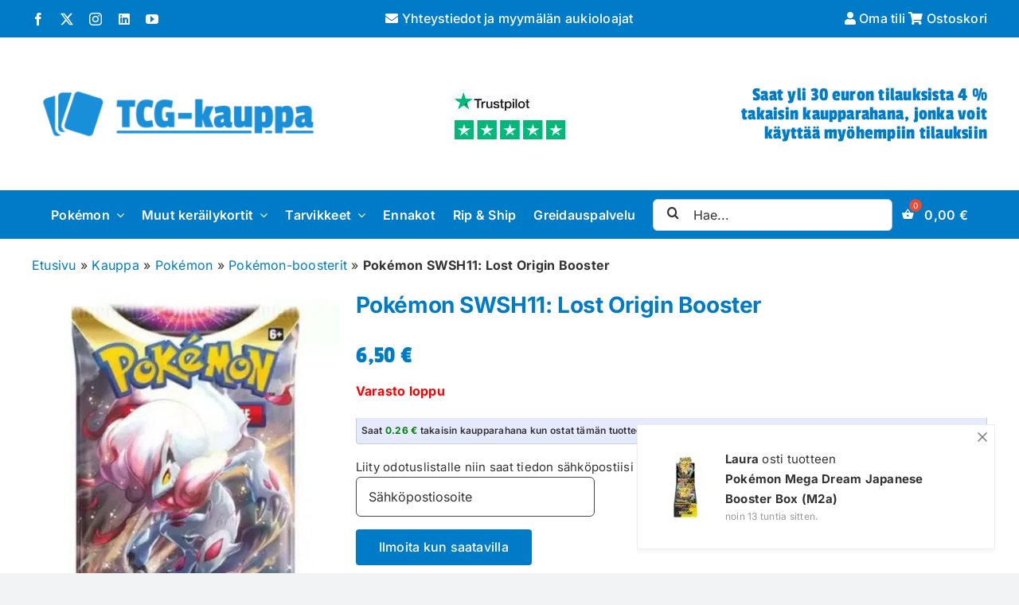

--- FILE ---
content_type: text/html; charset=utf-8
request_url: https://www.google.com/recaptcha/api2/anchor?ar=1&k=6LdXglIkAAAAAGFyQS9HCcTsj7VvM00OQW8AzkbY&co=aHR0cHM6Ly93d3cudGNna2F1cHBhLmZpOjQ0Mw..&hl=en&v=TkacYOdEJbdB_JjX802TMer9&size=invisible&anchor-ms=20000&execute-ms=15000&cb=9qxy9mkaao8f
body_size: 45568
content:
<!DOCTYPE HTML><html dir="ltr" lang="en"><head><meta http-equiv="Content-Type" content="text/html; charset=UTF-8">
<meta http-equiv="X-UA-Compatible" content="IE=edge">
<title>reCAPTCHA</title>
<style type="text/css">
/* cyrillic-ext */
@font-face {
  font-family: 'Roboto';
  font-style: normal;
  font-weight: 400;
  src: url(//fonts.gstatic.com/s/roboto/v18/KFOmCnqEu92Fr1Mu72xKKTU1Kvnz.woff2) format('woff2');
  unicode-range: U+0460-052F, U+1C80-1C8A, U+20B4, U+2DE0-2DFF, U+A640-A69F, U+FE2E-FE2F;
}
/* cyrillic */
@font-face {
  font-family: 'Roboto';
  font-style: normal;
  font-weight: 400;
  src: url(//fonts.gstatic.com/s/roboto/v18/KFOmCnqEu92Fr1Mu5mxKKTU1Kvnz.woff2) format('woff2');
  unicode-range: U+0301, U+0400-045F, U+0490-0491, U+04B0-04B1, U+2116;
}
/* greek-ext */
@font-face {
  font-family: 'Roboto';
  font-style: normal;
  font-weight: 400;
  src: url(//fonts.gstatic.com/s/roboto/v18/KFOmCnqEu92Fr1Mu7mxKKTU1Kvnz.woff2) format('woff2');
  unicode-range: U+1F00-1FFF;
}
/* greek */
@font-face {
  font-family: 'Roboto';
  font-style: normal;
  font-weight: 400;
  src: url(//fonts.gstatic.com/s/roboto/v18/KFOmCnqEu92Fr1Mu4WxKKTU1Kvnz.woff2) format('woff2');
  unicode-range: U+0370-0377, U+037A-037F, U+0384-038A, U+038C, U+038E-03A1, U+03A3-03FF;
}
/* vietnamese */
@font-face {
  font-family: 'Roboto';
  font-style: normal;
  font-weight: 400;
  src: url(//fonts.gstatic.com/s/roboto/v18/KFOmCnqEu92Fr1Mu7WxKKTU1Kvnz.woff2) format('woff2');
  unicode-range: U+0102-0103, U+0110-0111, U+0128-0129, U+0168-0169, U+01A0-01A1, U+01AF-01B0, U+0300-0301, U+0303-0304, U+0308-0309, U+0323, U+0329, U+1EA0-1EF9, U+20AB;
}
/* latin-ext */
@font-face {
  font-family: 'Roboto';
  font-style: normal;
  font-weight: 400;
  src: url(//fonts.gstatic.com/s/roboto/v18/KFOmCnqEu92Fr1Mu7GxKKTU1Kvnz.woff2) format('woff2');
  unicode-range: U+0100-02BA, U+02BD-02C5, U+02C7-02CC, U+02CE-02D7, U+02DD-02FF, U+0304, U+0308, U+0329, U+1D00-1DBF, U+1E00-1E9F, U+1EF2-1EFF, U+2020, U+20A0-20AB, U+20AD-20C0, U+2113, U+2C60-2C7F, U+A720-A7FF;
}
/* latin */
@font-face {
  font-family: 'Roboto';
  font-style: normal;
  font-weight: 400;
  src: url(//fonts.gstatic.com/s/roboto/v18/KFOmCnqEu92Fr1Mu4mxKKTU1Kg.woff2) format('woff2');
  unicode-range: U+0000-00FF, U+0131, U+0152-0153, U+02BB-02BC, U+02C6, U+02DA, U+02DC, U+0304, U+0308, U+0329, U+2000-206F, U+20AC, U+2122, U+2191, U+2193, U+2212, U+2215, U+FEFF, U+FFFD;
}
/* cyrillic-ext */
@font-face {
  font-family: 'Roboto';
  font-style: normal;
  font-weight: 500;
  src: url(//fonts.gstatic.com/s/roboto/v18/KFOlCnqEu92Fr1MmEU9fCRc4AMP6lbBP.woff2) format('woff2');
  unicode-range: U+0460-052F, U+1C80-1C8A, U+20B4, U+2DE0-2DFF, U+A640-A69F, U+FE2E-FE2F;
}
/* cyrillic */
@font-face {
  font-family: 'Roboto';
  font-style: normal;
  font-weight: 500;
  src: url(//fonts.gstatic.com/s/roboto/v18/KFOlCnqEu92Fr1MmEU9fABc4AMP6lbBP.woff2) format('woff2');
  unicode-range: U+0301, U+0400-045F, U+0490-0491, U+04B0-04B1, U+2116;
}
/* greek-ext */
@font-face {
  font-family: 'Roboto';
  font-style: normal;
  font-weight: 500;
  src: url(//fonts.gstatic.com/s/roboto/v18/KFOlCnqEu92Fr1MmEU9fCBc4AMP6lbBP.woff2) format('woff2');
  unicode-range: U+1F00-1FFF;
}
/* greek */
@font-face {
  font-family: 'Roboto';
  font-style: normal;
  font-weight: 500;
  src: url(//fonts.gstatic.com/s/roboto/v18/KFOlCnqEu92Fr1MmEU9fBxc4AMP6lbBP.woff2) format('woff2');
  unicode-range: U+0370-0377, U+037A-037F, U+0384-038A, U+038C, U+038E-03A1, U+03A3-03FF;
}
/* vietnamese */
@font-face {
  font-family: 'Roboto';
  font-style: normal;
  font-weight: 500;
  src: url(//fonts.gstatic.com/s/roboto/v18/KFOlCnqEu92Fr1MmEU9fCxc4AMP6lbBP.woff2) format('woff2');
  unicode-range: U+0102-0103, U+0110-0111, U+0128-0129, U+0168-0169, U+01A0-01A1, U+01AF-01B0, U+0300-0301, U+0303-0304, U+0308-0309, U+0323, U+0329, U+1EA0-1EF9, U+20AB;
}
/* latin-ext */
@font-face {
  font-family: 'Roboto';
  font-style: normal;
  font-weight: 500;
  src: url(//fonts.gstatic.com/s/roboto/v18/KFOlCnqEu92Fr1MmEU9fChc4AMP6lbBP.woff2) format('woff2');
  unicode-range: U+0100-02BA, U+02BD-02C5, U+02C7-02CC, U+02CE-02D7, U+02DD-02FF, U+0304, U+0308, U+0329, U+1D00-1DBF, U+1E00-1E9F, U+1EF2-1EFF, U+2020, U+20A0-20AB, U+20AD-20C0, U+2113, U+2C60-2C7F, U+A720-A7FF;
}
/* latin */
@font-face {
  font-family: 'Roboto';
  font-style: normal;
  font-weight: 500;
  src: url(//fonts.gstatic.com/s/roboto/v18/KFOlCnqEu92Fr1MmEU9fBBc4AMP6lQ.woff2) format('woff2');
  unicode-range: U+0000-00FF, U+0131, U+0152-0153, U+02BB-02BC, U+02C6, U+02DA, U+02DC, U+0304, U+0308, U+0329, U+2000-206F, U+20AC, U+2122, U+2191, U+2193, U+2212, U+2215, U+FEFF, U+FFFD;
}
/* cyrillic-ext */
@font-face {
  font-family: 'Roboto';
  font-style: normal;
  font-weight: 900;
  src: url(//fonts.gstatic.com/s/roboto/v18/KFOlCnqEu92Fr1MmYUtfCRc4AMP6lbBP.woff2) format('woff2');
  unicode-range: U+0460-052F, U+1C80-1C8A, U+20B4, U+2DE0-2DFF, U+A640-A69F, U+FE2E-FE2F;
}
/* cyrillic */
@font-face {
  font-family: 'Roboto';
  font-style: normal;
  font-weight: 900;
  src: url(//fonts.gstatic.com/s/roboto/v18/KFOlCnqEu92Fr1MmYUtfABc4AMP6lbBP.woff2) format('woff2');
  unicode-range: U+0301, U+0400-045F, U+0490-0491, U+04B0-04B1, U+2116;
}
/* greek-ext */
@font-face {
  font-family: 'Roboto';
  font-style: normal;
  font-weight: 900;
  src: url(//fonts.gstatic.com/s/roboto/v18/KFOlCnqEu92Fr1MmYUtfCBc4AMP6lbBP.woff2) format('woff2');
  unicode-range: U+1F00-1FFF;
}
/* greek */
@font-face {
  font-family: 'Roboto';
  font-style: normal;
  font-weight: 900;
  src: url(//fonts.gstatic.com/s/roboto/v18/KFOlCnqEu92Fr1MmYUtfBxc4AMP6lbBP.woff2) format('woff2');
  unicode-range: U+0370-0377, U+037A-037F, U+0384-038A, U+038C, U+038E-03A1, U+03A3-03FF;
}
/* vietnamese */
@font-face {
  font-family: 'Roboto';
  font-style: normal;
  font-weight: 900;
  src: url(//fonts.gstatic.com/s/roboto/v18/KFOlCnqEu92Fr1MmYUtfCxc4AMP6lbBP.woff2) format('woff2');
  unicode-range: U+0102-0103, U+0110-0111, U+0128-0129, U+0168-0169, U+01A0-01A1, U+01AF-01B0, U+0300-0301, U+0303-0304, U+0308-0309, U+0323, U+0329, U+1EA0-1EF9, U+20AB;
}
/* latin-ext */
@font-face {
  font-family: 'Roboto';
  font-style: normal;
  font-weight: 900;
  src: url(//fonts.gstatic.com/s/roboto/v18/KFOlCnqEu92Fr1MmYUtfChc4AMP6lbBP.woff2) format('woff2');
  unicode-range: U+0100-02BA, U+02BD-02C5, U+02C7-02CC, U+02CE-02D7, U+02DD-02FF, U+0304, U+0308, U+0329, U+1D00-1DBF, U+1E00-1E9F, U+1EF2-1EFF, U+2020, U+20A0-20AB, U+20AD-20C0, U+2113, U+2C60-2C7F, U+A720-A7FF;
}
/* latin */
@font-face {
  font-family: 'Roboto';
  font-style: normal;
  font-weight: 900;
  src: url(//fonts.gstatic.com/s/roboto/v18/KFOlCnqEu92Fr1MmYUtfBBc4AMP6lQ.woff2) format('woff2');
  unicode-range: U+0000-00FF, U+0131, U+0152-0153, U+02BB-02BC, U+02C6, U+02DA, U+02DC, U+0304, U+0308, U+0329, U+2000-206F, U+20AC, U+2122, U+2191, U+2193, U+2212, U+2215, U+FEFF, U+FFFD;
}

</style>
<link rel="stylesheet" type="text/css" href="https://www.gstatic.com/recaptcha/releases/TkacYOdEJbdB_JjX802TMer9/styles__ltr.css">
<script nonce="yXgbu-0vH9ZJBxumsZ-79g" type="text/javascript">window['__recaptcha_api'] = 'https://www.google.com/recaptcha/api2/';</script>
<script type="text/javascript" src="https://www.gstatic.com/recaptcha/releases/TkacYOdEJbdB_JjX802TMer9/recaptcha__en.js" nonce="yXgbu-0vH9ZJBxumsZ-79g">
      
    </script></head>
<body><div id="rc-anchor-alert" class="rc-anchor-alert"></div>
<input type="hidden" id="recaptcha-token" value="[base64]">
<script type="text/javascript" nonce="yXgbu-0vH9ZJBxumsZ-79g">
      recaptcha.anchor.Main.init("[\x22ainput\x22,[\x22bgdata\x22,\x22\x22,\[base64]/[base64]/e2RvbmU6ZmFsc2UsdmFsdWU6ZVtIKytdfTp7ZG9uZTp0cnVlfX19LGkxPWZ1bmN0aW9uKGUsSCl7SC5ILmxlbmd0aD4xMDQ/[base64]/[base64]/[base64]/[base64]/[base64]/[base64]/[base64]/[base64]/[base64]/RXAoZS5QLGUpOlFVKHRydWUsOCxlKX0sRT1mdW5jdGlvbihlLEgsRixoLEssUCl7aWYoSC5oLmxlbmd0aCl7SC5CSD0oSC5vJiYiOlRRUjpUUVI6IigpLEYpLEgubz10cnVlO3RyeXtLPUguSigpLEguWj1LLEguTz0wLEgudT0wLEgudj1LLFA9T3AoRixIKSxlPWU/[base64]/[base64]/[base64]/[base64]\x22,\[base64]\\u003d\x22,\[base64]/DmcKow5g/[base64]/CgllHcGttQMOeA1l6VEfDs37Cv8O1wr7ClcOWOk/Ci0HCnjkiXyLCtsOMw7llw4FBwr5GwpRqYCvCmmbDnsORY8ONKcKAQSApwrnCsGkHw7zCumrCrsOLX8O4bQjCjsOBwr7DqcK2w4oBw6jCpsOSwrHCjWJ/wrhWDWrDg8Kpw6DCr8KQUyMYNx82wqkpa8KNwpNMBMODwqrDocOCwrzDmMKjw6BJw67DtsObw45xwrt+wrTCkwAqfcK/bUdAwrjDrsOswopHw4p/w7rDvTAGacK9GMO/[base64]/DgVEzWFzDpMKNVWDCt8OPw7hRwrHCrsKlEMO9dhvDnsOQLElZJlM7dcOUMnEjw4xwCsOWw6DCh2hyMWLCiwfCvho3VcK0wqlqUVQZTw/[base64]/CiypyCcK5MFDDuMK7XikBXsOTT1Fhw5TCumsrw5BFO3PDicKfwoDDkcOow4rDncOlXsO5w4HChsKiFcKNw7zDs8KcwpPDi3M+AsOswpLDlcOaw4ENPwNZSMOXw6nCjTFZw5FVwqXDm0p/wozDs0HCocKPw6XDj8OxwrfCv8K4V8KdCcKSWMOvw5Z1w49rw4RMw5/Cr8OYw6F3c8KDeGnCoXTCiyfDvMK1wqHCi0/[base64]/[base64]/w7jDhMKzwonCgijDjcONw6MIw5vDoGHDhV5tMBJmPBHChsKlwqwqG8OZwqB7wq0VwqAkd8K1w4nCv8OrKhxKI8KKwrpSw4rCkQRGL8O3YmnCnMOjEMKtIsOow5BWwpNEUMKAYMK/F8KRwpzClMKzw5nDncOIPxnDkcO2wp8OwpnCkm17w6ZrwpPCukIbwoPCljlgworDtMOKaRUrGMKjw4I+LwLCqWfDjcKlwoMWwr/[base64]/[base64]/[base64]/CvjVgLMK4w7zCvHvDvHUhHMOzfDvCmgTDh8K3ScO6w6zChUsVTsK0CMKrwoVTwp/DlFXCv0c+w6zDusKmDsOkBcONw6Blw4IWKsOZGgh+w7Y5KDTCnMKuw7N0QMO2wrbDs2FbaMOJwoLDosOtw5bDr343ZsKZKMKGwos2YhM7w4FAwrHDgsOyw68eEQ3Ck1rClsKFw4xGwr9dwqPCtQVXGcO7Rxtyw4PDgFXDusKtw7ZuwqXCjsOACW10esOKwq/[base64]/[base64]/Cp1hXOcKow5vDvVBjw57CicOSHGQqw4nCnMO4U3XCgFYLw418W8KNNsK7w7fDgHvDk8K0wqfCucKRwplqVsOkw4nCsxsUw4rDi8OdWSnChA8UED/DjWjDtsOfwqllLyXDqFfDtsOEwpI+wrvDkmDDow0CwrHCvCvDhsOUQGp7AFXDgBHDocOUwoHCq8K9VX7Cil3DpMOuFsOrw5fDgkN/[base64]/[base64]/CgsKaCsKtw6giGFzDv2YLLQrDhMOeM0LDuxzDtDpGwrFJX2TChkQhwofDhBVww7fChsOBw4TDl0jDlsOTwpQYwpbDtMOTw7QRw7RXwqjDoh7CtMOHH29IccKwPlAQGsO5w4LCicOCw6/[base64]/Cphp/w7g+JxjDpA/CqDbDi8OMfQ0Cw73DksOaw77Dp8KbwrbCrsOoAE7CnsKmw7fDj1JRwpDCoHnDrsOMesKgwpLCk8OuWyvDsl/[base64]/[base64]/T3LDoA7CicKvw7tmYC3DrsKCfSBbCRrDu8KdwqctwpDClcO4w5TCgsOZwpvCiBXCiH8tCVNLw5DChcKiEjPDg8Kzw5dOwpnDm8KbwrLCp8OEw43ClsOPwoXCpMKjFsO/KcKbwpLCgmVYw47CnzceYMOdTCE/D8Omw6Njwohiw6XDl8OlFxlUwp8wVMO8wpJAw5rChDPCoU3CqHhgwqbCiEtxw6JRO0LCllLDpsO7HsOEXWx1eMKXbsOiM1bDsBbCp8KNJ0rDsMOBwr/ClSMMfsOWV8Ouw6IPcsOPw63ChB83w4zCssO2OnnDkQzCusKBw6XDmwbCmVMlCsKxGBHCkCPCisKQwoYdJ8KkMB0gFsO4w7TDnQHCpMOAHsOVwrDCrsKawoU4RC7CrkLDpDMew6Z7wonDjsKgw6jCvMKww5fCug1dX8KSW2g1SGrDg2I6wrnDv0/DqmLDnsO6w65Kw6EHdsK6f8OHX8Kmw5I6SjbDnMO3w4B7VsKlBwXCusKtw7vDm8OFSjbCkjkZSMKHw6XCnkHCj2nCmSfCjsKBMsO8w7NGPsO4VA8CF8OJwq/[base64]/DrlHCt0YvwpdOw7/CnsKDwpjDgg7DqcK+w5fDqcODw4VDasOlE8KkTR80BSECV8KnwpZbwpJzwqw0w44Jw5Fmw6lxw5vDqsO5WAdEwr00YRrDnsK1GsKRw7fCvMOhOcOHLHrDmxnCjcOnGirCtcKpwqLDrcOjfMKBVcO5I8KeERTDqcKsURE3wo9SM8ORw6E/woTDscK7JxdEwpIJQMKib8KMECDCkVfDosKoPcODUcOtZMKDTGJUw7EowocSw593ZMOTw5XCq0bDvsO9w5/CisO4w5LCpsKew4/[base64]/[base64]/Ctgo2w6TDrMO6wo/[base64]/w5wowofCicODDcOPwpVpR3Fuw4zDmk/CssKcVlBZw4/DoEsPHMKFPBo9Gw9qMcOZwpzDn8KGZsK2w4XDuxHDiy7CiwQLw63CnQzDgjHDp8O9YnYKwrfCoTDDkCHDp8KOEm88dMK1wq9Rci7DusKWw7rCvcKnYMOtwrEUbjo/SzTCuAnCtMOfPMKWXEnCtFR3fMOZwpNsw4hLwqXCocK1wozCgMKBBcOdYQ3DscOPwqzCpVdLwp4aZsKrw7B7XsObEQ3DvwvCsDZaPMK1bCLDusKbwpzCmhjDpg/CjsKpWk9Hw47CoyPCo3TDuiQmLMKRG8KpGQTCpMKOwqDDtcO5ZATDgTY8AcKQSMOTwppaw6LDgcOhMsK9w4/CjC7CvQfCi24LDMK7VTEIw5rCmh8XasO5wr3CkF3DsyALwqtfwosGJFTCgmXDoWnDgAfDhl3DlSfCrcOwwpVPw6ddw5rCrEZEwqRBwr3Cn1fCnsK2w47DtsOufsOywo1/KgR+w7DCs8OVw5krw7jDq8KXOQDCpA/CqWrDn8OidcOhwpNuw7pwwq9rw4lew5tIw6DDh8OxW8OCwr/DusK2csKyEMKFMsK9CsOlw4bCrHISw4BuwpM9wpjDqUfDoGXCsRXDg0/DslzCnxIgR10pwrjDsxDCjsK1KW0FDAzDnMOiYCjDszfDvD/Co8ORw6DDqMKMIkvDkxNgwo86w6RDwoJNwqUNYcKiCklaK37ChcKiw6FXw6IMOMO4wrZtw6bDr1PCt8KdccOFw4HCrsKwLcKBwprCoMOwe8OWa8OVw53DnsOCwq4Nw5kXw5jDtlgSwqnCrjzDhcKEwqVdw6/Cg8OLUHDCgsOSFxHDpFjCpMKISCrChsOjw4nDkkA1wqpfw5FWFsKJIgh3cClHw69Dw6DCqzVlY8KSIsKbTMKowrjCosOWWSTCisOwKsKfEcKNw6I0w61Cw6/CvcOBw68MwobDlMKMw7grwrbDh1fDpBAOwoAWwoBYw67CkDFZRMK1w5LDtcO0WkUMXMKWw6p5w5zCpHA0wqDDk8OYwrnCncOrwrnCpMKtSsO7wqJawp4Owqtew7/CgmgMw4LCjy/DnG7Dkj55ZcKBwpNuw7gnUMOawqrDmsOLUT/CgAE2bSzCg8OcCMKVwrPDuzzCqVQ6e8KRw7VAw5Z2Ki0lw7zDqcKVbMOaA8OswqBVw67CunjDiMO9ey/DuQDDt8OOw4UyYB/[base64]/[base64]/[base64]/Ds0d8f8KASXTDrcKmZzBWZcOKwpgdXyMZKsO0w5zDkgbCoMO0ScOBKcOeJsOhw4dePHo8VQ9ockRHwrnCsF4sFn9/w6Jgw7M2w4DDlx5WTjkTImTChsKxw75zewM0OsOkwoXDphrDl8OwGW3DoDZ1EzxZwr3CoQgwwr05e1DCnsOSwrXClzrCiy/Dtikww4zDmcKWw7s/w7xKO1PCr8KHw7bDjcOYZcOmHMKfwq5kw5hyUTzDicKbwrHCsS8IUUrCrMOef8KBw5Z2w7jCjGBJHMOUF8KrQE3CmQggK2/DnH/DisORwrkhTcKdW8Kpw4FLFcKoOsOiwqXCnV/CksO/w4gqfcO3ZQkqKMOJw4TCvsOtw7bCjlxKw45/wpbCn0orGhBxw67Csj/DvHszdxIuaUphw4fCjhBbCR13T8Kow7p8w7HChcOSYcK+wr9aPMK8LcKMVHdww6HDvS/[base64]/DgmA6wpbDsMOnbMKiCMOUO20CwqcVwrt5bQHDnUpFw4rCh3TCqnoqw4XDizrDjwV/w47DuyZcw5Qwwq3DugDClGc6woHDhDl0ACwqX3nDhTF0T8OqD2jDo8OzGMKOwr4mTsKrwpLCgMKDw4jCihLDnW1/P2ESb1l8w6DCpSIYCwTCnC95wr3CkcOywrVcE8Omwo/Dr0YoIsOoMTXCnlnCqlo/wr/CtsKndzoaw4fDkyvDosKONcKrwodKwos7w55eSMOvAMO/[base64]/[base64]/DscObwrPDoMKtKwVtw5jDrcOGwqnCpXXCoDZswrV3FcOXXcOWwoXCt8K/wqLCrnXDpsOmf8KSDMKkwoXDnEpqbn51d8KUUsK2GsKJwoXCn8OKw5Miw7ptw7HCtVIawrPCrFrDknfCvEXCv0wJw5bDrMKpZsK9wqluOBkEwpfCosKiLU/[base64]/[base64]/CoVE1wrzDu1IWw4bDnEEzMsKGdcKuIcKWwoljw7nDpsKMPUjDjTHDsQDCiGTDlW/DgHrCnTDCqsK1MsKnFMK9T8KrdFnCuX9qw7TCulIuHm0vMQ7Dr1jCrgPCgcKrRGZOwrpwwrpxw7LDjsO9Wm44w7PClcK4wpPDrMKzwpnDkcOfUW/CmRk6GMKVwrPDinwWw7R9VHLCtAVHw7jCi8K2ZD/CncKPX8KAw4TDmx87I8OmwpjDvzJ1N8OLw4IXw4pVw4/CgwTDsTVzMsObw6sMw4UUw5EaS8ODUjjDmMKaw4Y7W8KraMKucULDqMKaH0J5w5ouwojCvsKABzLClcO0Q8Otf8KCY8OuZ8KDHcOpwqjCulBxwq56fcOWNsKCw55Zwpd8R8OmAMKCV8O1CMKuwr0pL03Ci1rCocOjwpfCt8OjJ8KmwqbCtsKvwq4kDMK/[base64]/Cn8KLwpZlAURiwqHDomHCp8K0RXlew5PCncOxw5s6KB48wqbDn0TCpcKrwpYzbsKuRMKcwpDDq2/DrsOvwqZdwpsdJMOww4o8a8KKw5fCn8K4wpfCqGrDvMKAwohkwqBPwo1NRMOGw7ZWwr3ClwBaCljDlsOyw7MOWmYww7XDoRDCmsKOwp0Ew4TDqGTDkjc7FRHDmE3DjWkqMnPDiS/Ck8KswoHCssKPw4UgRMOmU8Olw63Dux7CvW3Csh3CmRHDi1PClcOJwqBlwohrwrdVcDzDkcOawqPDgMO5w73CrlrCnsOAw4NCZi5wwrgPw70xcTXCksO0w78Kw6lYPEvDs8KpPsOgYEx7w7NmbHLDg8KawpnDlsKcYU/[base64]/CjSzCjMKZwrZiG8KGXyU4wr/DncO9GsKxfQROYMKxwo92f8KUUsKzw4UyKDIma8OUDMK3wq8gDsKoYcK0w5VKwoTCgw3DlMOdwo/Ch3bDncKyLUfCq8OhGsOxK8Kkw5/[base64]/w4c7wqduwqJxw51Yw7Q+wrHDjcOvQXrDo0p8bQvChlPCgQQXBj1bwpU9w43DpMOmwqkwcsKDL2FSFcOkNsKyesKOwoRewpd3A8O/JkFiwpPCisKawr3DhmwJQEHCrkFgDsKoNXLCv0jCrnjCpsKjJsONw5nDmcKIbcOhThnCgMOmwowmw6Ywe8KmwqfDpjXCn8KfQjdQwqY/wrvCsBzDkCzDpGxewrUSZEvCosOnwrLDqcKQVMOSw6bCuyrDsxlQZxjCjhYwd2pPwpvCucOwNMK5w5Aow7HChFHChsO0MGTDpMOiwqDCnXYpw7llwoPCrGvDksOpwoEFwq4GDATDlA/[base64]/DkcObwrPDssOiUTzDs8OvN8OkLsK3XmTChQnCr8Okw53CsMKowphEwo/Cp8ObwrzCn8K8WmhUTMOowrBEw5LDnFFBeHvDnXcJVsOOw4bDqsKIw4o/B8K7MMOmM8KTw4DChltXM8ObwpbDq3PDssKQZX0FwrLDqTUuH8OkRUPCscKlw6Q1wpNowpjDhgJWw7HDvsOqwqTDnWZ2wrHDncOeH2BjwoTCv8KST8Kbwo0LS0Bhw4YJwpPDjTEiwqLCnQtxWT/[base64]/w7RFw5JVMSUiJmrCiycmwoJvwqMpw7rCicO7w6/[base64]/[base64]/DuFA5PcOkExLDoi4YwrzCmsKrMi3CoShzw7TCvj3CnQJ3K2DCsjMQRDEvKsOXw6PDsCTCiMKIWl9bwqI8wrnDpHtfJMKSZVzDgDMjw4XCm3s5GMOiw7HCnSJNS3HCm8KFVSsrOB/CmEZjwqARw7wWeVdkw7w8PsOsScKmNQwtDn1/w5XDuMOvazjDugAmdzHCv1toWMK4C8K+wpNxdVo1wpILwp3DnmDCgsKfw7NJcmLCn8KaSnPDnhgMw5srFBRZGxRcwo7DhsOXw5vCjsKPw67DjUHDhwFOAcKnwpYvWsK5CG3Ch2NLw57CvsK7wpXDvMOtwq/DvizCrlzDscOCwrN0woDCgMOselxmVsKGw57DunrDvTjCtD7DrMKGEU4dOFMHXBJ0w5cnw71/wqXCr8Kwwo9pw7zDlm/Ci3nCrgs2HMKHJB5JJsKREsKywovDt8KYd1AGw7fDusOLwrNEw7HCt8KrQX3DpcKKbgfDp3g/[base64]/b0kTwpxewo7CpcKeZRIfEMKjwqrDqsOYCsO1wp3ChsKvIFzDlGllw4ssK0l3w4pSwqTDpsK/IcKXTykFQMK1wrIER3dXY2LDr8Oaw60sw4zDqCjDjApcWT14wqBgwpXDscOYwqkrwpTCrBTCnsKkMMObw57Ci8KufDDCpADDqsOywqwwbwwdwp47wqF/w5nCi1PDmRQDOcO0diZowovCj2/[base64]/[base64]/GsOQCsO5T2LDki5dw73DgiPDpAl2XsKdw7tVwovDhcOzAMOcI17DisOyYsOYacK8wr/[base64]/[base64]/[base64]/CnMOTeMOoUHobK2LClMOFZ8OfWcKMwp8lYMOzwrN7QsO9wqocMFgUci5ZbCZnFcO5d2HDrFjDsDNNw7obwofDl8OCKGwUwopIWcOswpfClcKawq/Dk8OEw7bDksKqPcO9wrgWwqTCplPCmcKebcOKbMOkCF3DgGlXwqYLTsO6w7bDvm5Twr8QRcK+DzrDqsOrw4RGwrDCrncOw5rCmABlw6rDtmFXwqEzwrpFLlzDkcOqBsOWwpMMwqnCqMO/w5/CrE/CnsK9eMOdwrPDr8OHVsKlwqDCl3bDuMOEPnjDuFgiI8O9woTCjcKkLkJRw44dwqJ3Nyc4SsOzw4bDucKJwp7Dr13Ck8OZwol9MG3Dv8KHWsOfw53ClgQ+wrHCq8OBwoQxWcK3wopRecK3OzzCh8K4Ix/DmnjCmjPDsT3DgsOFw5c3wpzDrnRMID1Cw5bDqEvDiz55J2UwFsOQXsKKNnbDj8OjOGkJUwTDiQXDsMObw6oNwr7DmMK/wqkvw7s2w6jCswPDr8KeYwTCgw7Dr0lNw5LDtMKRwr1rYsKjw47CtAU9w7jDpsK5wp4Mw63CqWVlAcOeZSfDm8KtJMOMw6IUw68fOVnDi8KqLWTCrUsZwog0EMOiwrvCoX7ChcO2wqsJw6XDj0ccwqcLw4nCoA/DhlTDh8Kvw4HCqXzDs8KpwrbDssObwpAEw7/[base64]/IH5Zw7zDoFxfF3PCt8KzXcOxwqMcw73Cm8K3LsOVw67DmMK8WSLDqsKkYcOsw7/[base64]/wo3CmMOzw7g+w7tow6oIRinDsUvDpcKrDlMqw43Cqj/Dn8KFwrg3c8OWw7TCkyIjcsKxCW/ChMOnCcOOw4osw5dnw6FBw5ICHsOeQiccwqdswp/CicOCTVcxw4LCo3MXAsKnw53DlsOcw61LTFbChMK2f8OFAiPDpAHDuWDDpsK2PTTDsADCj2vDkMKEwpHCt2EFCDAcQzUjUMKqZcO0w7DCqX/[base64]/ChADCicKGEcOIeATDj8OJZsKVHsKnw57DiBELAB7DnWItw6RRwr/DtMOOYsK6EsOXE8KPw7fDscO9wphgw7Atw53CuV7CrT5KSEFkwpkJw7vCsk5/D1ltXg93w7YtKFpNF8KDwo3CghDCmykSDcOyw4UnwoQkwrvCucOwwqsWd2DDqsKeVGbCrRpQw5t2wpDDnMO6W8KSwrVvwo7CiRkQWsOxw5fCu2bDjwPDhcKxw5RVw6tpK0liwrDDqMKlwqPCiTprw5vDj8KTwrNJdHg2wqvCujjDoxB1w6/DvDrDowwAw4TDowvCoUstw6PCsG7Dq8OxL8OTfcK5wq/CsSjCucORFcOPVXVqwrbDmkbCuMKDwqzDs8KCZcOPwq/[base64]/Cg8OsdC/Ci8ODwr9ew7zCv8OadhsMKcKUwpHDuMKfwp4nNX0jFXNDwobCtcKzwoTDj8KbcMOab8KZwqnDqcOkC2J/wq04w51yCQwIw5nCvizChy1nX8OEw60RFFUzw6DCnsKYIWHDsUk7fjpdEMKzYsKuwpPDiMOww6EdCMOQwrPDn8OFwrUBEEopGMOrw4VpQMKzBRbCnFrDokUORsO5w5rDsEMabzoJwqbDml8JwrHDgEcgZmELK8OaQXdYw6rCsmnCk8Kge8K/[base64]/DnB1Rw7/DjCt+w7vDjXrDvMKDOsOiOVEUw7zCocK9wqXDl8Oaw6HDosO3wqvDnsKcwr/DsGPDoFYjwpNGwpXDiEPDgsKyPlQoSRwrw75RCndjwr5tDMO2JE1VTQjCk8Kewr3DuMOrw7g1w7AjwqkmW2jDryPCuMKiXCFBw5pSRMOka8KCwq9kXsKOwqIVw7wgKkY0w6QDw5A/[base64]/V8KIIwDCtMOIw5YpMsK5w7Jjwqk0w5TCn8OvMUXCj8KxTSITasOPw4BBYl9FKkHCr3nDvHEGwqZ+wrx5BxgCLMOUwrlkUwfDlg7Dg0Y5w6NweR/CucOjf07DiMKdXl3CqcKmwq9ZEXp7aRhhLSfCncOkw4zCk2rCksOdZcOvwqMGwpkEF8Ozwr5/wrbCvsKkG8KVwo5DwqlVUMKnIcOzw7ErMcOEIsO8wpkJwrUCfRRKfmE3ccK2wq3Dm3DCq3oOPmTDo8KJw47DicOswpDDnsKrLC8Jw648P8OyI2vDocOOw6xiw4PDpMOnK8OpwqHCmX0FwrfCisOxwrhsKApIwrvDocK/SjdjQDXDs8OMwp7DlEx/NsKpw6/DqcO5wq7ChsKFKFrDjGXDsMOuK8Oew7pEU3Ilcz3DiEFiwrnDhSlcdsOmwrrCv8O8aCA3w70uwqbDuwTCvzQfwo1OHcOdJk8iw6zCkA/[base64]/[base64]/w4AnwokJQMO/NcKXIsOAVU3ChAhaw5Row6vCtsKMZwRVasKLwr0qJ3nDk2/CggTDhiZaNC/DrywtccOhC8KHRETDhsK6wo7CmXTCocOiw7w4KjpMw4Nlw4TCu0tfw53Ch0NQU2fCscKZMGdNw4gFw6Qjw4HCnlF1woDDjMO6PAAxDSwGw7UYwrfDkgAvQsOXUjgLw6bCusKVRsOvISLDmcOzOcK6wqHDhMO8CBsPcHYEw7jCpE4VwqjCvMKowr/[base64]/wqQwQwEdwropw6IVbhLDoFAHMMOMSMO+V8KHw5wAw5Qnw4jCn1gyE3HCql1MwrM3FntKFsKAw7vDtR8WYF/CpEDCosOUHcODw5bDo8OQVxU6Djp0dRLDiW/DrFDDix5Bw5Zaw5QtwoddUFsOKcKwWDhKw7dOEgHDlsKhUFvDscKWVMKxM8OpwonCusK+wpY1w4hQwrcZdcOrLMKGw63DtsKIwrM3AcK7w7Fpwr7DgsOMYsOpw79iwpMQDlltGB0vwq/[base64]/DqcK5WsOUIxhzw5vClzjCu1/DvsK5w5XDlsOmeGR0fcOqwrtbGnx2wpvCtD0dQsOJwpzCrsKIRk3DkW4+ZSfCp13DmcKdwoDDrF3CksKpwrTDrlXCjmHDiX8PHMOZNicWJ2/DtDpUe3gfwqvClcO6E19LdSDDs8KYwoE0GTcfQSfCicOewofCt8K6w5rCtzvDr8OOw4TCjk14wp/CgsOvwpXCssK9dX3DgcKDwq1hw6cmwqfDlMOhw5RDw6hoKgBqCcOzNHDDrmDCqMKTUsOqG8Oow5bDvMOMc8O3w7RsK8O6M2zCrDoTw64ORcO6esKOexg7wrsUZ8KxEWnCksKUBhbDr8KuD8OgXX/Cg1osQCfCm0TCkHtcNcO1fGZbwoPDkQ/CucO+wqAaw7dGwo/DncKJw41cc1jCvMODwrHDlDfDi8KjI8KKw4vDjGLCvFbDn8Ogw7PDiDwcIcKjey7ChTHCrcOswoHDoEkjf0DDl3bCrcOfVcKtw4zDvHnCkTDCixhww5PCtMK1X2fChSJkVRDDhsK5Z8KrD2/DuBPDjMKac8OwAMO8w7jDs0A0w6bDnsKyDQc4w5/DmiLDpW1NwodpwqzDpU1yPUbCgBLChwhvCiXCiwzDj1TClnTDsSMzMxVuPkLDmSEHT2Ukw6RbZcOcB3YERB/DtEBiwp1wXMOnKMO1Xm8oRMOOwobCpT5vasOIUcOVasKSw7g4w6Fdw6jCqVA/wrM8wqXDrTrCuMOkMlvCsisRw7TCmMORw5Brw5hgw7VKOMKiw5Frw6jDh33Dt2w8Rz0pwrHCgcKCTMOsfsO7T8ORwrzCj1/[base64]/Dmnkzwo3Cojxzdz/Cm8Ktw5EIEUFEO2fClCLCuW1nwrtMwrbDiiMwwpTCtTjDhXrClcKcaQjDpH7DrhUmRwbCosK2UktJw73Dp2XDhQ/Ds1Bpw4TDpsKAwq7DgQEjw6soE8OXKMO3woHDnMOQU8KAZ8OLwozDjMKdCsOmLcOoBMO1wpnCpMOJw4QAwqfDoCQhw4JZwqFKw44Pw43DhhrDn0LDisOgwqrDg1EFwr/Cu8ObN048w5bDn3TDlCLDv3vCr11GwqwYw6wYw7IwFDtrGCFBIcOvW8Oswq0Sw4/Cj3x1NBF7w4PCuMOUMcOGf0Mhw7vDgMOGw6XDsMOLwqkSw7/[base64]/wpwQSXbDlMKhw4TDu8KuIcK0wp56w4/DnxbCuQIBPVBgwp7DlMO3w4vCm8KLwogww7RuM8KzRQTCpsKcwrktwqjCujXCtAcCwpDDlFpDUMKGw57Cl1Blwr0ZEMKXw7FmfyYqRERYdsKlPl00W8Kqw4IkSChGw5lJw7HDjsO/[base64]/DpxFow6JibMKoUsOYwo4Tw43DjcOYw5zCmklCOD3DoVFpA8Ogw57Di14OFcOPBsK0wp/CoWR9Ox/DrcKGLiTCnRwEMsKGw6HDmcKbcW3DmWTDm8KEDcOzWz3Dl8OtCsOqwqbDkQtOwrjCg8OFZ8KNY8OPwr/CsDdzaB3DnSbChBB0w4Yxw5bCucKKWsKOa8KEwoZJIDF+wq/[base64]/Dm8OzGcKrJcKfc2IUwrbDmcKZGMK+w7EmwqYiwrfDrj3Com8CYVFsXMOrw6UyEMOAw7LCgsKXw4Q+DwdowqTCqSPCpMOlHHVaWlbCmA/[base64]/Cvmdzw77DpArCoWLCtj3Cp8K5w6w7wrvDrMKkMjDChmvDgzNDDzzDiMOAwrXCmMOUH8KFw6kVwrPDqxl4w6bClHhfYsKnwpfCqMKdR8OGwoAdw5/DmMOpbcOGwqrCgCnDhMOaPyEdVhNRwp3CmCXCqcOtwrYyw4LCosKZwpHCgcOrw7N6LAwEwrIxw6FqJBtXScKsBgvCvxsLCcKAwr4/wrdwwpnCni7CiMKQBgPDt8OcwrZGw58KD8KrwqHDoGguLsKewo1bM2bCqhJUw47DiTnDqMKrN8KTBsKiI8OAwqwewpLCvMOIDMKNwozCvsOnaXwrwrIowrjDicOzYMObwoNbwqLDtcKPwoMid0PCtMK3eMK2OsORcEV/w51qaVElwrHCncKHwpZ+YMKEOMOTNMKHwpXDlVLCnR1Tw4fDssOZw7HDqi/[base64]/DlXt2LcKIFCDDmwJIw6vDjMODUcOlw6XDv1TDp8KvwqFIw7E8R8KtwqfDi8ONw6oPw5vDrcOBw77DhFbCq2XCrWfChcOKworDrQfDlMO8wq/[base64]/[base64]/wpsaCR53OcKlZFEYKSLCusKNLMORw4LDjsKYwpfDiUcmaMK4wqLCj05dG8OfwoBvNVnDkzZQPxhpw5HDjcOSw5DDgE/DtDZ6IsKYRX8UwpnCsQRlwqrDiT/CrnMzwrTChQUoLCDDkHFuwr/DqmTCgsKnwp8CbcKVwot3GCbDoyXDknlbC8KQw7I+QcOVABUwEDpkADjCsWtYHMOHCsORwoE+K08swrsjwoDCkXpFLsOkNcK2Wh/DrDAKUsOcw4/ClMOMGcO5w7Iiw4XDgyIKO3soMcOLIRjCl8Ovw5NBH8OFwrh2JHslw7rDu8OVw7/DucKeVMOyw4YpScObwrvDrD3DvMKYLcKRw6gVw4vDsGYrZRDCq8KhNkcwLMOGI2Z8IC/CvQHCr8O/[base64]/[base64]/DscKAwrhxUcOGwpJFDMKDUMObNsO6Lk7DgRHDr8KxJ2rDhMKrLnEWV8OmChtFD8OYMD3CpMKZw5AQw5/CosKtwrkVw7Yaw5LDvWfDuzvCisKMY8OxAErClcOPLGvCgMOsLsOHw4Biw7t4VDMQw7R8ZB7Cq8KBwozDgQN8wq8IYMODYMOJP8KBw4wMU3cuw5/DgcKIEMKnw4nCocOAREpQesKuwqfDrMKRw4LDgMKmExnCqMOXw6rCpRfDnSvChClDUi/DqsKTwoBDLsKWw7hEEcOSXcOAw4MmVErCrS7Dj1jDklvDjMOXKwTDnUANw6jDrjjCl8OZHGxtw7zCvMKhw4Anw61qKHJxfjtbKcKdw4tEw6gaw5bDtTRmw4Bbw7N7wqAuwo/CrMKRMcObB1hVAsOtwr5sMcKAw4XDscKDw7wDEMKdw79UFwFTDsOqN2LCqMKzw7NtwoVhwoHDqMOpHcOdXR/Du8K+woYuE8K/QAZURcKLRDZTJFlQK8KBVmrDgzXDmCYoE3zCvnltwrV6woBww6LCsMKpwp/ChMKFesKGEmjDqU3DkCEpO8K8Y8KlawEUw7PDgwJ/ZcOWw7F5wqt5w5Rkw60dw7nDqMKcdsKRbMKhMnAew7d+w4McwqfDgGh5RG7DmgQ6D2IRwqJ/[base64]/NcOewofClcOiZsK4w7vDhVs8wogBwqzCrxfDqMKZwqY3w5LCuAnDpxjCi09UQ8K6BGXCkRfDlxDCsMOpw5UZw6PCg8ODLyDDoDBzw71dTsK2E1XDviwnR1rDsMKkRGFNwqZtw6ZAwqgJwpB1Q8KmAsO/w4ETwoEZMcK3fsOxwqcQw7XConMCwoRpwr7ChMKhw4TDiUxuworCosK+fsOYw5vDusOPwrMnF2sdGcKIVcOLJFA+wporAMOmwoHDsR83OgLCn8O5wq17McKjIl7DpcOIGUZow6wrw4bDk3rDklRPLTXCqMK/J8KuwoEEdiRBHiYKPsKxw6t3YcOVd8KlfCFYw57DtMKcw7k8HznCu0rDvcO2BTt5HcKoBxXDnHPCu0IrVhE3wq3CocK3wozDhV7CpMOqwpczfcK+w6DCj3fCmsKRZMKIw4AeAcKkwrDDomDDiR/CkcK0wp3CgQbDqsK3Q8OiwrTCjm43R8K7wpVnX8O0eDMuYcKVw7Mnwp5Vw7/[base64]/w4xAUMKHXsO6wrfDvsO1UD/CukLDicOBw4DCt17CjcOiwocfwoVjwqJ7wqdQa8OTf1HCjcOtSWR7E8Oqw4l2b1s+w6sJwrDDlDJmdcOTw7Ejw51W\x22],null,[\x22conf\x22,null,\x226LdXglIkAAAAAGFyQS9HCcTsj7VvM00OQW8AzkbY\x22,0,null,null,null,0,[21,125,63,73,95,87,41,43,42,83,102,105,109,121],[7668936,301],0,null,null,null,null,0,null,0,null,700,1,null,0,\[base64]/tzcYADoGZWF6dTZkEg4Iiv2INxgAOgVNZklJNBoZCAMSFR0U8JfjNw7/vqUGGcSdCRmc4owCGQ\\u003d\\u003d\x22,0,0,null,null,1,null,0,1],\x22https://www.tcgkauppa.fi:443\x22,null,[3,1,1],null,null,null,1,3600,[\x22https://www.google.com/intl/en/policies/privacy/\x22,\x22https://www.google.com/intl/en/policies/terms/\x22],\x22B2Dr/cJYL8AHyT3UvbiIBN18gha01zr8PgZl/GPWRIw\\u003d\x22,1,0,null,1,1764233620321,0,0,[20,4,204],null,[221,58,200,87],\x22RC-shSMB1l38McYJA\x22,null,null,null,null,null,\x220dAFcWeA45AUqWhIIbtEEU9rPtVB4-tpEPQ2-1Y7M9VFmq3ra7fUe8EhN3kbSH52fVyJ_LBjvJ9MQZ8UUWVme1ucwJ_J5Qyjh9Rg\x22,1764316420175]");
    </script></body></html>

--- FILE ---
content_type: text/html; charset=utf-8
request_url: https://www.google.com/recaptcha/api2/aframe
body_size: -246
content:
<!DOCTYPE HTML><html><head><meta http-equiv="content-type" content="text/html; charset=UTF-8"></head><body><script nonce="WB2qWlWofUET5HdPzJyhUw">/** Anti-fraud and anti-abuse applications only. See google.com/recaptcha */ try{var clients={'sodar':'https://pagead2.googlesyndication.com/pagead/sodar?'};window.addEventListener("message",function(a){try{if(a.source===window.parent){var b=JSON.parse(a.data);var c=clients[b['id']];if(c){var d=document.createElement('img');d.src=c+b['params']+'&rc='+(localStorage.getItem("rc::a")?sessionStorage.getItem("rc::b"):"");window.document.body.appendChild(d);sessionStorage.setItem("rc::e",parseInt(sessionStorage.getItem("rc::e")||0)+1);localStorage.setItem("rc::h",'1764230023413');}}}catch(b){}});window.parent.postMessage("_grecaptcha_ready", "*");}catch(b){}</script></body></html>

--- FILE ---
content_type: text/css
request_url: https://www.tcgkauppa.fi/wp-content/cache/wpfc-minified/f5uc0odh/41awh.css
body_size: 6787
content:
.acfw-bogo-notice-text{display:contents}.acfwf-bogo-discount-summary-block{padding:0 1em}.wc-block-components-notice-banner>svg{align-self:center}.wc-block-components-notice-banner>div{display:flex;align-items:center;height:100%;justify-content:space-between}.wc-block-components-order-meta .wc-block-components-notice-banner{padding:0 4px}.wc-block-components-order-meta .wc-block-components-notice-banner div{display:block}.wc-block-components-order-meta .wc-block-components-notice-banner button{margin-top:.25em}.wc-block-components-discounts-meta .wc-block-components-totals-wrapper:first-child:after{border-bottom-width:1px!important}.wp-block-woocommerce-cart-order-summary-block .wc-block-components-notices__snackbar{display:none}#wcs-debug {
padding: 0 0 0;
font-size: 1em;
margin-bottom: 2em;
}
#wcs-debug #wcs-debug-header {
background: #3d9cd2;
color: #ffffff;
padding: 10px 20px;
cursor: pointer;
position: relative;
}
#wcs-debug #wcs-debug-header .wcs-debug-toggle {
background-image: url(//www.tcgkauppa.fi/wp-content/plugins/woo-conditional-shipping-pro/frontend/img/arrow.svg);
background-repeat: no-repeat;
background-position: right center;
width: 42px;
height: 100%;
right: 0;
top: 0;
background-size: 42px;
position: absolute;
transition: .3s all;
}
#wcs-debug.closed .wcs-debug-toggle {
-webkit-transform: rotate(-90deg);
-ms-transform: rotate(-90deg);
transform: rotate(-90deg);
}
#wcs-debug #wcs-debug-contents {
padding: 20px 20px 0;
display: none;
border: 1px solid #dee2e6;
border-width: 0 1px 1px;
}
#wcs-debug #wcs-debug-contents .wcs-debug-tip {
color: #1864ab;
background: url(//www.tcgkauppa.fi/wp-content/plugins/woo-conditional-shipping-pro/frontend/img/tip2.svg) no-repeat left 5px;
background-size: 16px 16px;
padding-left: 24px;
}
#wcs-debug #wcs-debug-contents h3 {
margin: 10px 0 20px;
font-weight: bold;
font-size: 1.2em;
}
#wcs-debug #wcs-debug-contents h3.ruleset-title {
font-size: 1em;
}
#wcs-debug #wcs-debug-contents h3.ruleset-title a {
font-weight: bold;
}
#wcs-debug .wcs-debug-result-label {
padding: 5px;
border-radius: 3px;
color: #ffffff;
font-weight: bold;
text-transform: uppercase;
font-size: 12px;
}
#wcs-debug .wcs-debug-result-label.wcs-debug-result-label-pass {
background: #2b8a3e;
}
#wcs-debug .wcs-debug-result-label.wcs-debug-result-label-fail {
background: #c92a2a;
}
#wcs-debug table.wcs-debug-table {
border: 1px solid #dee2e6;
margin: 0 0 20px;
}
#wcs-debug table.wcs-debug-table.wcs-debug-table-fixed {
table-layout: fixed;
}
#wcs-debug table.wcs-debug-table td, #wcs-debug table.wcs-debug-table th {
padding: 5px 10px;
text-align: left;
}
#wcs-debug table.wcs-debug-table td.align-right,
#wcs-debug table.wcs-debug-table th.align-right {
text-align: right;
} #wcs-notices,
.wcs-shipping-notices {
margin-top: 1em;
}
#wcs-notices .conditional-shipping-notice.conditional-shipping-notice-style-success, #wcs-notices .conditional-shipping-notice.conditional-shipping-notice-style-warning, #wcs-notices .conditional-shipping-notice.conditional-shipping-notice-style-error,
.wcs-shipping-notices .conditional-shipping-notice.conditional-shipping-notice-style-success,
.wcs-shipping-notices .conditional-shipping-notice.conditional-shipping-notice-style-warning,
.wcs-shipping-notices .conditional-shipping-notice.conditional-shipping-notice-style-error {
margin-bottom: 0.5rem;
padding: 10px 10px 10px 36px;
border: 1px solid #000000;
background-repeat: no-repeat;
background-position: 0.5rem center;
font-size: 0.875em;
font-weight: 400;
color: #2f2f2f;
border-radius: 4px;
line-height: 19px;
}
#wcs-notices .conditional-shipping-notice.conditional-shipping-notice-style-success:last-child, #wcs-notices .conditional-shipping-notice.conditional-shipping-notice-style-warning:last-child, #wcs-notices .conditional-shipping-notice.conditional-shipping-notice-style-error:last-child,
.wcs-shipping-notices .conditional-shipping-notice.conditional-shipping-notice-style-success:last-child,
.wcs-shipping-notices .conditional-shipping-notice.conditional-shipping-notice-style-warning:last-child,
.wcs-shipping-notices .conditional-shipping-notice.conditional-shipping-notice-style-error:last-child {
margin-bottom: 0;
}
#wcs-notices .conditional-shipping-notice.conditional-shipping-notice-style-success.conditional-shipping-notice-style-warning, #wcs-notices .conditional-shipping-notice.conditional-shipping-notice-style-warning.conditional-shipping-notice-style-warning, #wcs-notices .conditional-shipping-notice.conditional-shipping-notice-style-error.conditional-shipping-notice-style-warning,
.wcs-shipping-notices .conditional-shipping-notice.conditional-shipping-notice-style-success.conditional-shipping-notice-style-warning,
.wcs-shipping-notices .conditional-shipping-notice.conditional-shipping-notice-style-warning.conditional-shipping-notice-style-warning,
.wcs-shipping-notices .conditional-shipping-notice.conditional-shipping-notice-style-error.conditional-shipping-notice-style-warning {
background-image: url(//www.tcgkauppa.fi/wp-content/plugins/woo-conditional-shipping-pro/frontend/img/notices/warning.svg);
background-size: 20px 20px;
background-color: #fffbf4;
border-color: #f0b849;
color: #e67700;
}
#wcs-notices .conditional-shipping-notice.conditional-shipping-notice-style-success.conditional-shipping-notice-style-success, #wcs-notices .conditional-shipping-notice.conditional-shipping-notice-style-warning.conditional-shipping-notice-style-success, #wcs-notices .conditional-shipping-notice.conditional-shipping-notice-style-error.conditional-shipping-notice-style-success,
.wcs-shipping-notices .conditional-shipping-notice.conditional-shipping-notice-style-success.conditional-shipping-notice-style-success,
.wcs-shipping-notices .conditional-shipping-notice.conditional-shipping-notice-style-warning.conditional-shipping-notice-style-success,
.wcs-shipping-notices .conditional-shipping-notice.conditional-shipping-notice-style-error.conditional-shipping-notice-style-success {
background-image: url(//www.tcgkauppa.fi/wp-content/plugins/woo-conditional-shipping-pro/frontend/img/notices/yes-alt.svg);
background-size: 20px 20px;
background-color: #f4fff4;
border-color: #66C449;
color: #2b8a3e;
}
#wcs-notices .conditional-shipping-notice.conditional-shipping-notice-style-success.conditional-shipping-notice-style-error, #wcs-notices .conditional-shipping-notice.conditional-shipping-notice-style-warning.conditional-shipping-notice-style-error, #wcs-notices .conditional-shipping-notice.conditional-shipping-notice-style-error.conditional-shipping-notice-style-error,
.wcs-shipping-notices .conditional-shipping-notice.conditional-shipping-notice-style-success.conditional-shipping-notice-style-error,
.wcs-shipping-notices .conditional-shipping-notice.conditional-shipping-notice-style-warning.conditional-shipping-notice-style-error,
.wcs-shipping-notices .conditional-shipping-notice.conditional-shipping-notice-style-error.conditional-shipping-notice-style-error {
background-image: url(//www.tcgkauppa.fi/wp-content/plugins/woo-conditional-shipping-pro/frontend/img/notices/dismiss.svg);
background-size: 20px 20px;
background-color: #FFF4F4;
border-color: #F06B49;
color: #c92a2a;
}
.wcs-shipping-notices-blocks > div {
margin-bottom: 0.5rem;
}
.wcs-shipping-notices-blocks > div .conditional-shipping-notice {
margin-bottom: 0;
}
.wcs-shipping-notices-blocks > div:last-child {
margin-bottom: 0;
}.acfw-checkout-form-button-field{margin:0}.acfw-checkout-form-button-field:after{content:"";display:table;clear:both}.acfw-checkout-form-button-field .form-row-last label{display:none}.acfw-checkout-form-button-field .form-row-last .button{width:100%}.acfwf-components .acfw-accordion:last-child{border-bottom:0}.acfwf-components .acfw-accordion h3{padding:.7em 1.2em;margin:0;background:#f5f5f5;font-size:1em;font-weight:400;cursor:pointer}.acfwf-components .acfw-accordion h3 .caret{position:relative;top:-2px;margin-left:5px}.acfwf-components .acfw-accordion h3 .caret img{display:inline-block;transition:transform .5s ease;transform:rotate(-90deg)}.acfwf-components .acfw-accordion .acfw-accordion-inner{overflow:hidden;background:#fcfcfc;max-height:0;transition:max-height .5s ease}.acfwf-components .acfw-accordion .acfw-accordion-inner .acfw-accordion-content{padding:1em 1.2em}.acfwf-components .acfw-accordion.show h3 .caret img{transform:rotate(0)}.acfwf-components .acfw-accordion .acfw-accordion-content{font-size:.9em}.acfwf-components .acfw-accordion .acfw-accordion-content p{margin-bottom:.5em}.acfwf-components .acfw-accordion .acfw-accordion-content p.acfw-store-credit-instructions{margin-bottom:.2em}.carrier-agents {
margin-top: 10px;
}
.carrier-agent {
background-repeat: no-repeat;
background-position: right center;
min-height: 40px;
font-size: 0.8em;
padding-right: 100px;
padding-left: 20px;
margin-bottom: 10px;
white-space: nowrap;
}
.carrier-agent * {
padding: 0;
margin: 0;
text-indent: 0;
}
.carrier-agent-input,
.carrier-agent-info {
display: inline-block;
vertical-align: top;
}
.carrier-agent-info {
white-space: normal;
}
.carrier-agent-input input[type="radio"] {
display: inline !important;
}
.carrier-agent-address {
color: #686868;
font-size: 0.8em;
} #carrier-agent-heading {
margin: 20px 0 20px;
}
.woo-carrier-agents-postcode-input-wrapper {
display: flex;
flex-direction: row;
flex-wrap: nowrap;
}
.woo-carrier-agents-postcode-input-wrapper input[type="text"] {
float: none;
flex: none;
margin: 0 0.25em 0 0;
width: auto;
max-width: 120px;
}
.woo-carrier-agents-postcode-input-wrapper a {
display: block !important;
flex: none;
min-height: auto !important;
width: auto !important;
}
#woo-carrier-agents-container {
border: 1px solid #e3e3e3;
border-radius: 5px;
margin: 10px 0 20px;
position: relative;
}
#woo-carrier-agents-container .woo-carrier-agents-error-msg {
display: none;
text-align: center;
color: #c92a2a;
background: rgba(255, 255, 255, 0.75);
padding: 10px 20px;
}
#woo-carrier-agents-container.has-error .woo-carrier-agents-error-msg {
display: block !important;
}
#woo-carrier-agents-container #woo-carrier-agents-throbber {
position: absolute;
height: 100%;
width: 100%;
background: rgba(255, 255, 255, 0.75) url(//www.tcgkauppa.fi/wp-content/plugins/woo-carrier-agents/assets/img/throbber.gif) no-repeat center center;
top: 0;
left: 0;
}
#woo-carrier-agents {
margin-bottom: 5px;
}
#woo-carrier-agents .woo-carrier-agent {
border-bottom: 1px solid #e3e3e3;
font-size: 0.8em;
padding: 5px 15px;
cursor: pointer;
display: grid;
grid-template-columns: auto 1fr auto;
align-items: center;
gap: 0;
line-height: 1.5;
}
#woo-carrier-agents .woo-carrier-agent:hover {
background: #f5f5f5;
}
#woo-carrier-agents .woo-carrier-agent.active:hover, #woo-carrier-agents .woo-carrier-agent.active {
background: #e8f7ff;
}
#woo-carrier-agents .woo-carrier-agent:after {
content: "";
display: table;
clear: both;
}
#woo-carrier-agents .woo-carrier-agent .woo-carrier-agent-name {
font-weight: bold;
cursor: pointer;
}
#woo-carrier-agents .woo-carrier-agent .woo-carrier-agent-radio {
display: flex;
align-items: center;
margin-right: 15px;
}
#woo-carrier-agents .woo-carrier-agent .woo-carrier-agent-logo {
width: 42px;
height: 42px;
display: flex;
justify-content: end;
align-items: center; }
#woo-carrier-agents .woo-carrier-agent .woo-carrier-agent-logo img {
flex: none;
align-self: center;
display: block;
}
#woo-carrier-agents .woo-carrier-agent .woo-carrier-agent-logo.woo-carrier-agent-logo-postnord, #woo-carrier-agents .woo-carrier-agent .woo-carrier-agent-logo.woo-carrier-agent-logo-pakettipiste, #woo-carrier-agents .woo-carrier-agent .woo-carrier-agent-logo.woo-carrier-agent-logo-schenker {
width: 64px;
}
#woo-carrier-agents .woo-carrier-agent .woo-carrier-agent-info {
overflow: hidden;
}
#woo-carrier-agents .woo-carrier-agent .woo-carrier-agent-info .woo-carrier-agent-address {
color: #686868;
}
.carrier-agents-postcode-search #woo-carrier-agents-displaying-all {
color: #686868;
text-align: center;
font-size: 0.8em;
margin: 10px 0;
}
.carrier-agents-postcode-search #woo-carrier-agents-show-more {
display: block;
text-align: center;
font-size: 0.8em;
margin: 10px 0;
text-decoration: none;
box-shadow: none;
}
.carrier-agents-postcode-search #woo-carrier-agents-container.has-error #woo-carrier-agents-show-more,
.carrier-agents-postcode-search #woo-carrier-agents-container.has-error #woo-carrier-agents-displaying-all {
display: none !important;
}
.carrier-agents-postcode-search #woo-carrier-agents-container.has-error #woo-carrier-agents {
display: none;
}
.carrier-agents-postcode-search #wca-notices {
font-size: 0.8em;
text-align: center;
background: #ffd43b;
padding: 5px 10px;
color: #000000;
}
.carrier-agents-postcode-search #wca-notices a {
color: #000000;
text-decoration: underline;
} .wca-blocks #wca-title {
font-weight: bold;
margin: 0.75em 0 0.5em;
}
.wca-blocks .woo-carrier-agents-postcode-input-wrapper {
display: flex;
flex-direction: row;
flex-wrap: nowrap;
}
.wca-blocks .woo-carrier-agents-postcode-input-wrapper .wc-block-components-text-input {
flex: none;
margin: 0 0.25em 0 0;
}
.wca-blocks .woo-carrier-agents-postcode-input-wrapper .wc-block-components-text-input input[type="text"] {
float: none;
padding: 0.75em;
}
.wca-blocks .woo-carrier-agents-postcode-input-wrapper button {
flex: none;
min-height: auto !important;
}
.wca-blocks .woo-carrier-agents-postcode-input-wrapper button:focus {
outline: none !important;
box-shadow: none !important;
}
.wca-blocks #woo-carrier-agents-container .woo-carrier-agents-error-msg {
display: block;
}
.wca-blocks #woo-carrier-agents-container .woo-carrier-agent.active {
background: #fff;
}
.wca-blocks #woo-carrier-agents-container .woo-carrier-agent:hover {
background: #fff;
}
.wca-blocks #woo-carrier-agents-container .woo-carrier-agent .woo-carrier-agent-radio {
position: relative;
width: 2em;
min-width: 30px;
margin-right: 0;
}
.wca-blocks #woo-carrier-agents-container .woo-carrier-agent .woo-carrier-agent-radio input[type="radio"] {
-webkit-appearance: none;
-moz-appearance: none;
appearance: none;
background: #fff;
border: 2px solid #50575e;
border-radius: 50%;
cursor: pointer;
display: inline-block;
height: 1em;
left: 0;
margin: inherit;
min-height: 18px;
min-width: 18px;
position: absolute;
top: 50%;
transform: translateY(-45%);
width: 1em;
}
.wca-blocks #woo-carrier-agents-container .woo-carrier-agent .woo-carrier-agent-radio input[type="radio"]:checked:before {
background: #000;
border-radius: 50%;
content: "";
display: block;
height: 0.5em;
left: 50%;
margin: 0;
min-height: 8px;
min-width: 8px;
position: absolute;
top: 50%;
transform: translate(-50%, -50%);
width: 0.5em;
}
.wca-blocks #woo-carrier-agents-container #woo-carrier-agents-throbber {
position: absolute;
height: 100%;
width: 100%;
background-image: none;
background-color: rgba(255, 255, 255, 0.75);
top: 0;
left: 0;
}
.wca-blocks #woo-carrier-agents-container #woo-carrier-agents-throbber::after {
content: " ";
position: absolute;
top: 50%;
left: 50%;
margin: -0.5em 0 0 -0.5em;
width: 1em;
height: 1em;
box-sizing: border-box;
transform-origin: 50% 50%;
transform: translateZ(0) scale(0.5);
backface-visibility: hidden;
border-radius: 50%;
border: 0.2em solid currentColor;
border-left-color: transparent;
animation: spinner__animation 1s infinite linear;
}
.wca-blocks #woo-carrier-agents-container #woo-carrier-agents-show-more:focus {
outline: none;
}.acfw-coupons-list-block .acfw-coupons-grid {
display: grid;
grid-gap: 0.7em;
grid-auto-rows: 150px;
margin-bottom: 0.7em;
}
.acfw-single-coupon-block {
position: relative;
display: flex;
flex-direction: column;
justify-content: center;
align-items: center;
max-width: 300px;
padding: 1em 1em 1.7em;
border: 1px solid #ccc;
font-size: 1em;
}
.acfw-single-coupon-block .acfw-coupon-usage-limit {
position: absolute;
top: 0.5em;
right: 0.5em;
display:block;
font-size: 0.7em;
line-height: 1em;
}
.acfw-single-coupon-block .acfw-coupon-content {
width: 100%;
text-align: center;
}
.acfw-single-coupon-block .acfw-coupon-content.has-description {
text-align: left;
}
.acfw-single-coupon-block .acfw-coupon-content .acfw-coupon-code {
display: block;
margin-top: 0.2em;
font-size: 1.4em;
font-weight: bold;
line-height: 1.3em;
white-space: nowrap;
overflow: hidden;
text-overflow: ellipsis;
}
.acfw-single-coupon-block .acfw-coupon-content .acfw-coupon-discount-info {
display: block;
font-size: 0.9em;
}
.acfw-single-coupon-block .acfw-coupon-content .acfw-coupon-description {
display: -webkit-box;
font-size: 0.8em;
line-height: 1.3em;
overflow: hidden;
text-overflow: ellipsis;
-webkit-line-clamp: 3;
-webkit-box-orient: vertical;
}
.acfw-single-coupon-block .acfw-coupon-schedule {
position: absolute;
bottom: 0.5em;
right: 0.5em;
text-align: right;
font-size: 0.7em;
line-height: 1.0em;
} .wc-block-components-notice-banner {
display: flex;
align-items: center;
height: 100%;
justify-content: space-between;
} @media screen and (max-width: 479px) {
.acfw-coupons-list-block .acfw-coupons-grid {
grid-template-columns: 1fr !important;
}
}.pi-cefw-optional-fees-list{
list-style: none;
margin-left:0px;
padding-left:0px;
}
.pi-cefw-optional-fees-list li{
margin-left:0px;
padding-left:0px;
}
.pi-cefw-optional-fees-list li input.pi-cefw-optional-fees{
margin-right:10px !important;
}.wpcf7 .screen-reader-response {
position: absolute;
overflow: hidden;
clip: rect(1px, 1px, 1px, 1px);
clip-path: inset(50%);
height: 1px;
width: 1px;
margin: -1px;
padding: 0;
border: 0;
word-wrap: normal !important;
}
.wpcf7 .hidden-fields-container {
display: none;
}
.wpcf7 form .wpcf7-response-output {
margin: 2em 0.5em 1em;
padding: 0.2em 1em;
border: 2px solid #00a0d2; }
.wpcf7 form.init .wpcf7-response-output,
.wpcf7 form.resetting .wpcf7-response-output,
.wpcf7 form.submitting .wpcf7-response-output {
display: none;
}
.wpcf7 form.sent .wpcf7-response-output {
border-color: #46b450; }
.wpcf7 form.failed .wpcf7-response-output,
.wpcf7 form.aborted .wpcf7-response-output {
border-color: #dc3232; }
.wpcf7 form.spam .wpcf7-response-output {
border-color: #f56e28; }
.wpcf7 form.invalid .wpcf7-response-output,
.wpcf7 form.unaccepted .wpcf7-response-output,
.wpcf7 form.payment-required .wpcf7-response-output {
border-color: #ffb900; }
.wpcf7-form-control-wrap {
position: relative;
}
.wpcf7-not-valid-tip {
color: #dc3232; font-size: 1em;
font-weight: normal;
display: block;
}
.use-floating-validation-tip .wpcf7-not-valid-tip {
position: relative;
top: -2ex;
left: 1em;
z-index: 100;
border: 1px solid #dc3232;
background: #fff;
padding: .2em .8em;
width: 24em;
}
.wpcf7-list-item {
display: inline-block;
margin: 0 0 0 1em;
}
.wpcf7-list-item-label::before,
.wpcf7-list-item-label::after {
content: " ";
}
.wpcf7-spinner {
visibility: hidden;
display: inline-block;
background-color: #23282d; opacity: 0.75;
width: 24px;
height: 24px;
border: none;
border-radius: 100%;
padding: 0;
margin: 0 24px;
position: relative;
}
form.submitting .wpcf7-spinner {
visibility: visible;
}
.wpcf7-spinner::before {
content: '';
position: absolute;
background-color: #fbfbfc; top: 4px;
left: 4px;
width: 6px;
height: 6px;
border: none;
border-radius: 100%;
transform-origin: 8px 8px;
animation-name: spin;
animation-duration: 1000ms;
animation-timing-function: linear;
animation-iteration-count: infinite;
}
@media (prefers-reduced-motion: reduce) {
.wpcf7-spinner::before {
animation-name: blink;
animation-duration: 2000ms;
}
}
@keyframes spin {
from {
transform: rotate(0deg);
}
to {
transform: rotate(360deg);
}
}
@keyframes blink {
from {
opacity: 0;
}
50% {
opacity: 1;
}
to {
opacity: 0;
}
}
.wpcf7 [inert] {
opacity: 0.5;
}
.wpcf7 input[type="file"] {
cursor: pointer;
}
.wpcf7 input[type="file"]:disabled {
cursor: default;
}
.wpcf7 .wpcf7-submit:disabled {
cursor: not-allowed;
}
.wpcf7 input[type="url"],
.wpcf7 input[type="email"],
.wpcf7 input[type="tel"] {
direction: ltr;
}
.wpcf7-reflection > output {
display: list-item;
list-style: none;
}
.wpcf7-reflection > output[hidden] {
display: none;
}.wc-paytrail-ppa-methods-container .wc-paytrail-ppa-method-group {
margin-bottom: 10px;
}
.wc-paytrail-ppa-methods-container .wc-paytrail-ppa-method-group-title {
font-weight: bold;
margin-bottom: 5px;
}
.wc-paytrail-ppa-methods-container .wc-paytrail-ppa-method {
background: #ffffff;
border: 1px solid #d5dfe0;
background-repeat: no-repeat;
background-position: center 10px;
cursor: pointer;
display: inline-block;
margin-right: 10px;
margin-bottom: 10px;
width: 120px;
vertical-align: top;
text-align: center;
}
.wc-paytrail-ppa-methods-container .wc-paytrail-ppa-method input[type="radio"] {
margin: 0 !important;
}
.wc-paytrail-ppa-methods-container .wc-paytrail-ppa-method.selected, .wc-paytrail-ppa-methods-container .wc-paytrail-ppa-method:hover {
border-color: #7b9fa3;
}
.wc-paytrail-ppa-methods-container .wc-paytrail-ppa-method .wc-paytrail-ppa-method-icon-container {
height: 50px;
display: flex;
align-items: center;
justify-content: center;
}
.wc-paytrail-ppa-methods-container .wc-paytrail-ppa-method .wc-paytrail-ppa-method-icon-container .wc-paytrail-ppa-method-icon {
flex: none;
display: block !important;
max-width: 100% !important;
max-height: 100% !important;
padding: 0 5px !important;
margin: 0 !important;
}
.wc-paytrail-ppa-methods-container.wc-paytrail-blocks .wc-paytrail-ppa-method-group {
margin-bottom: 20px;
}
.wc-paytrail-ppa-methods-container.wc-paytrail-blocks .wc-paytrail-ppa-method-group .wc-paytrail-ppa-group-methods {
display: grid;
grid-template-columns: repeat(auto-fill, minmax(120px, 1fr));
gap: 10px;
}
.wc-paytrail-ppa-methods-container.wc-paytrail-blocks .wc-paytrail-ppa-method-group .wc-paytrail-ppa-group-methods .wc-paytrail-ppa-method {
display: block;
width: 100%;
margin: 0;
}
.wc-paytrail-ppa-description {
margin-bottom: 10px;
}
.wc-paytrail-ppa-terms {
font-size: small;
}
.wc-paytrail-ppa-terms.wc-paytrail-ppa-terms-above {
margin-bottom: 10px;
}  .wc-paytrail-ppa-methods #wc-paytrail-ppa-method-group-applepay.wc-paytrail-hide-ap {
display: none !important;
}
#paytrail-ppa-apple-pay-info {
margin-bottom: 1rem;
} #paytrail-ppa-apple-pay-container {
display: flex;
justify-content: center;
flex-direction: row;
}
#paytrail-ppa-apple-pay-container #paytrail-ppa-apple-pay-button {
flex: none;
display: none;
appearance: -apple-pay-button;
-webkit-appearance: -apple-pay-button;
-apple-pay-button-type: plain;
-apple-pay-button-style: white-outline;
height: 50px;
width: 100%;
max-width: 400px;
margin-bottom: 1em;
} form#add_payment_method #payment .payment_methods .payment_method_paytrail_ppa .payment_box .wc-paytrail-ppa-token-add-new,
.woocommerce-checkout #payment .payment_methods .payment_method_paytrail_ppa .payment_box .wc-paytrail-ppa-token-add-new {
margin-bottom: 10px;
}
form#add_payment_method #payment .payment_methods .payment_method_paytrail_ppa .payment_box .wc-paytrail-ppa-token-add-new a,
.woocommerce-checkout #payment .payment_methods .payment_method_paytrail_ppa .payment_box .wc-paytrail-ppa-token-add-new a {
text-decoration: none;
padding: 8px;
line-height: 20px;
font-size: small;
}
form#add_payment_method #payment .payment_methods .payment_method_paytrail_ppa .payment_box .wc-paytrail-ppa-token-add-new a span.dashicons,
.woocommerce-checkout #payment .payment_methods .payment_method_paytrail_ppa .payment_box .wc-paytrail-ppa-token-add-new a span.dashicons {
font-size: small;
line-height: 20px;
}
form#add_payment_method #payment .payment_methods .payment_method_paytrail_ppa .payment_box .wc-paytrail-change-token-notice,
.woocommerce-checkout #payment .payment_methods .payment_method_paytrail_ppa .payment_box .wc-paytrail-change-token-notice {
margin-top: 10px;
font-size: small;
}
form#add_payment_method #payment .payment_methods .payment_method_paytrail_ppa .payment_box ul.woocommerce-SavedPaymentMethods,
.woocommerce-checkout #payment .payment_methods .payment_method_paytrail_ppa .payment_box ul.woocommerce-SavedPaymentMethods {
list-style: none;
padding: 0;
margin: 0 0 10px;
}
form#add_payment_method #payment .payment_methods .payment_method_paytrail_ppa .payment_box ul.woocommerce-SavedPaymentMethods li,
.woocommerce-checkout #payment .payment_methods .payment_method_paytrail_ppa .payment_box ul.woocommerce-SavedPaymentMethods li {
margin-left: 0;
padding: 0;
background: #ffffff;
border: 1px solid #d5dfe0;
padding: 5px 10px;
display: flex;
flex-direction: row;
flex-wrap: nowrap;
align-items: center;
cursor: pointer;
max-width: 300px;
}
form#add_payment_method #payment .payment_methods .payment_method_paytrail_ppa .payment_box ul.woocommerce-SavedPaymentMethods li.selected, form#add_payment_method #payment .payment_methods .payment_method_paytrail_ppa .payment_box ul.woocommerce-SavedPaymentMethods li:hover,
.woocommerce-checkout #payment .payment_methods .payment_method_paytrail_ppa .payment_box ul.woocommerce-SavedPaymentMethods li.selected,
.woocommerce-checkout #payment .payment_methods .payment_method_paytrail_ppa .payment_box ul.woocommerce-SavedPaymentMethods li:hover {
border-color: #7b9fa3;
}
form#add_payment_method #payment .payment_methods .payment_method_paytrail_ppa .payment_box ul.woocommerce-SavedPaymentMethods li input[type="radio"],
.woocommerce-checkout #payment .payment_methods .payment_method_paytrail_ppa .payment_box ul.woocommerce-SavedPaymentMethods li input[type="radio"] {
flex: none;
display: block;
}
form#add_payment_method #payment .payment_methods .payment_method_paytrail_ppa .payment_box ul.woocommerce-SavedPaymentMethods li input[type="radio"]:focus,
.woocommerce-checkout #payment .payment_methods .payment_method_paytrail_ppa .payment_box ul.woocommerce-SavedPaymentMethods li input[type="radio"]:focus {
outline: none;
}
form#add_payment_method #payment .payment_methods .payment_method_paytrail_ppa .payment_box ul.woocommerce-SavedPaymentMethods li img,
.woocommerce-checkout #payment .payment_methods .payment_method_paytrail_ppa .payment_box ul.woocommerce-SavedPaymentMethods li img {
float: none;
display: block;
flex: none;
}
form#add_payment_method #payment .payment_methods .payment_method_paytrail_ppa .payment_box ul.woocommerce-SavedPaymentMethods li .wc-paytrail_ppa-payment-token-digits,
.woocommerce-checkout #payment .payment_methods .payment_method_paytrail_ppa .payment_box ul.woocommerce-SavedPaymentMethods li .wc-paytrail_ppa-payment-token-digits {
flex: auto;
display: block;
line-height: 26px;
}
form#add_payment_method #payment .payment_methods .payment_method_paytrail_ppa .payment_box ul.woocommerce-SavedPaymentMethods li .wc-paytrail_ppa-payment-token-digits .wc-paytrail_ppa-payment-token-bullets,
.woocommerce-checkout #payment .payment_methods .payment_method_paytrail_ppa .payment_box ul.woocommerce-SavedPaymentMethods li .wc-paytrail_ppa-payment-token-digits .wc-paytrail_ppa-payment-token-bullets {
font-size: 18px;
letter-spacing: 0.1rem;
}
form#add_payment_method #payment .payment_methods .payment_method_paytrail_ppa .payment_box ul.woocommerce-SavedPaymentMethods li .wc-paytrail_ppa-payment-token-expiry,
.woocommerce-checkout #payment .payment_methods .payment_method_paytrail_ppa .payment_box ul.woocommerce-SavedPaymentMethods li .wc-paytrail_ppa-payment-token-expiry {
line-height: 26px;
flex: none;
display: block;
}.dswsdm-shipping {
width: 100%;
}
.wsdm-shipping-select {
width: 100%;
padding: 8px 2px;
border-radius: 4px;
background-color: #fff;
line-height: 1.5;
}
.wsdm-shipping-select:focus {
outline: none;
border-color: #007cba;
box-shadow: 0 0 0 1px #007cba;
} .wsdm-block-shipping-select {
width: 100%;
padding: 12px 16px;
border-radius: 4px;
background-color: #fff;
font-size: 16px;
line-height: 1.5;
color: #333;
background-image: url("data:image/svg+xml;charset=US-ASCII,<svg xmlns='http://www.w3.org/2000/svg' viewBox='0 0 4 5'><path fill='%23666' d='M2 0L0 2h4zm0 5L0 3h4z'/></svg>");
background-repeat: no-repeat;
background-position: right 12px center;
background-size: 12px;
padding-right: 40px;
appearance: none;
-webkit-appearance: none;
-moz-appearance: none;
}
.wsdm-block-shipping-select:focus {
outline: none;
border-color: #007cba;
box-shadow: 0 0 0 2px rgba(0, 124, 186, 0.2);
} .wsdm-converted input[type="radio"] {
display: none !important;
}
.wsdm-converted label[for] {
display: none !important;
} @media (max-width: 768px) {
.wsdm-shipping-select,
.wsdm-block-shipping-select {
font-size: 16px; padding: 12px 16px;
}
.wsdm-block-shipping-select {
padding-right: 44px;
}
} @media (prefers-contrast: high) {
.wsdm-shipping-select,
.wsdm-block-shipping-select {
border-width: 2px;
border-color: #000;
}
.wsdm-shipping-select:focus,
.wsdm-block-shipping-select:focus {
border-color: #005177;
box-shadow: 0 0 0 2px #005177;
}
} .wsdm-shipping-select-mode #shipping_method li{
display: none;
} @media (prefers-color-scheme: dark) {
.wsdm-shipping-select,
.wsdm-block-shipping-select {
background-color: #1a1a1a;
border-color: #666;
color: #fff;
}
.wsdm-block-shipping-select {
background-image: url("data:image/svg+xml;charset=US-ASCII,<svg xmlns='http://www.w3.org/2000/svg' viewBox='0 0 4 5'><path fill='%23ccc' d='M2 0L0 2h4zm0 5L0 3h4z'/></svg>");
}
.wsdm-shipping-select:focus,
.wsdm-block-shipping-select:focus {
border-color: #46a7d1;
box-shadow: 0 0 0 2px rgba(70, 167, 209, 0.2);
}
}.woocommerce img.pswp__img,.woocommerce-page img.pswp__img{max-width:none}button.pswp__button{box-shadow:none!important;background-image:url(//www.tcgkauppa.fi/wp-content/plugins/woocommerce/assets/css/photoswipe/default-skin/default-skin.png)!important}button.pswp__button,button.pswp__button--arrow--left::before,button.pswp__button--arrow--right::before,button.pswp__button:hover{background-color:transparent!important}button.pswp__button--arrow--left,button.pswp__button--arrow--left:hover,button.pswp__button--arrow--right,button.pswp__button--arrow--right:hover{background-image:none!important}button.pswp__button--close:hover{background-position:0 -44px}button.pswp__button--zoom:hover{background-position:-88px 0} .pswp{display:none;position:absolute;width:100%;height:100%;left:0;top:0;overflow:hidden;-ms-touch-action:none;touch-action:none;z-index:1500;-webkit-text-size-adjust:100%;-webkit-backface-visibility:hidden;outline:0}.pswp *{-webkit-box-sizing:border-box;box-sizing:border-box}.pswp img{max-width:none}.admin-bar .pswp{height:calc(100% - 32px);top:32px}@media screen and (max-width:782px){.admin-bar .pswp{height:calc(100% - 46px);top:46px}}.pswp--animate_opacity{opacity:.001;will-change:opacity;-webkit-transition:opacity 333ms cubic-bezier(.4,0,.22,1);transition:opacity 333ms cubic-bezier(.4,0,.22,1)}.pswp--open{display:block}.pswp--zoom-allowed .pswp__img{cursor:-webkit-zoom-in;cursor:-moz-zoom-in;cursor:zoom-in}.pswp--zoomed-in .pswp__img{cursor:-webkit-grab;cursor:-moz-grab;cursor:grab}.pswp--dragging .pswp__img{cursor:-webkit-grabbing;cursor:-moz-grabbing;cursor:grabbing}.pswp__bg{position:absolute;left:0;top:0;width:100%;height:100%;background:#000;opacity:0;-webkit-transform:translateZ(0);transform:translateZ(0);-webkit-backface-visibility:hidden;will-change:opacity}.pswp__scroll-wrap{position:absolute;left:0;top:0;width:100%;height:100%;overflow:hidden}.pswp__container,.pswp__zoom-wrap{-ms-touch-action:none;touch-action:none;position:absolute;left:0;right:0;top:0;bottom:0}.pswp__container,.pswp__img{-webkit-user-select:none;-moz-user-select:none;-ms-user-select:none;user-select:none;-webkit-tap-highlight-color:transparent;-webkit-touch-callout:none}.pswp__zoom-wrap{position:absolute;width:100%;-webkit-transform-origin:left top;-ms-transform-origin:left top;transform-origin:left top;-webkit-transition:-webkit-transform 333ms cubic-bezier(.4,0,.22,1);transition:transform 333ms cubic-bezier(.4,0,.22,1)}.pswp__bg{will-change:opacity;-webkit-transition:opacity 333ms cubic-bezier(.4,0,.22,1);transition:opacity 333ms cubic-bezier(.4,0,.22,1)}.pswp--animated-in .pswp__bg,.pswp--animated-in .pswp__zoom-wrap{-webkit-transition:none;transition:none}.pswp__container,.pswp__zoom-wrap{-webkit-backface-visibility:hidden}.pswp__item{position:absolute;left:0;right:0;top:0;bottom:0;overflow:hidden}.pswp__img{position:absolute;width:auto;height:auto;top:0;left:0}.pswp__img--placeholder{-webkit-backface-visibility:hidden}.pswp__img--placeholder--blank{background:#222}.pswp--ie .pswp__img{width:100%!important;height:auto!important;left:0;top:0}.pswp__error-msg{position:absolute;left:0;top:50%;width:100%;text-align:center;font-size:14px;line-height:16px;margin-top:-8px;color:#ccc}.pswp__error-msg a{color:#ccc;text-decoration:underline}.pswp__button{width:44px;height:44px;position:relative;background:0 0;cursor:pointer;overflow:visible;-webkit-appearance:none;display:block;border:0;padding:0;margin:0;float:left;opacity:.75;-webkit-transition:opacity .2s;transition:opacity .2s;-webkit-box-shadow:none;box-shadow:none}.pswp__button:focus,.pswp__button:hover{opacity:1}.pswp__button:active{outline:0;opacity:.9}.pswp__button::-moz-focus-inner{padding:0;border:0}.pswp__ui--over-close .pswp__button--close{opacity:1}.pswp__button,.pswp__button--arrow--left:before,.pswp__button--arrow--right:before{background:url(//www.tcgkauppa.fi/wp-content/plugins/woocommerce/assets/css/photoswipe/default-skin/default-skin.png) 0 0 no-repeat;background-size:264px 88px;width:44px;height:44px}@media (-webkit-min-device-pixel-ratio:1.1),(-webkit-min-device-pixel-ratio:1.09375),(min-resolution:105dpi),(min-resolution:1.1dppx){.pswp--svg .pswp__button,.pswp--svg .pswp__button--arrow--left:before,.pswp--svg .pswp__button--arrow--right:before{background-image:url(//www.tcgkauppa.fi/wp-content/plugins/woocommerce/assets/css/photoswipe/default-skin/default-skin.svg)}.pswp--svg .pswp__button--arrow--left,.pswp--svg .pswp__button--arrow--right{background:0 0}}.pswp__button--close{background-position:0 -44px}.pswp__button--share{background-position:-44px -44px}.pswp__button--fs{display:none}.pswp--supports-fs .pswp__button--fs{display:block}.pswp--fs .pswp__button--fs{background-position:-44px 0}.pswp__button--zoom{display:none;background-position:-88px 0}.pswp--zoom-allowed .pswp__button--zoom{display:block}.pswp--zoomed-in .pswp__button--zoom{background-position:-132px 0}.pswp--touch .pswp__button--arrow--left,.pswp--touch .pswp__button--arrow--right{visibility:hidden}.pswp__button--arrow--left,.pswp__button--arrow--right{background:0 0;top:50%;margin-top:-50px;width:70px;height:100px;position:absolute}.pswp__button--arrow--left{left:0}.pswp__button--arrow--right{right:0}.pswp__button--arrow--left:before,.pswp__button--arrow--right:before{content:'';top:35px;background-color:rgba(0,0,0,.3);height:30px;width:32px;position:absolute}.pswp__button--arrow--left:before{left:6px;background-position:-138px -44px}.pswp__button--arrow--right:before{right:6px;background-position:-94px -44px}.pswp__counter,.pswp__share-modal{-webkit-user-select:none;-moz-user-select:none;-ms-user-select:none;user-select:none}.pswp__share-modal{display:block;background:rgba(0,0,0,.5);width:100%;height:100%;top:0;left:0;padding:10px;position:absolute;z-index:1600;opacity:0;-webkit-transition:opacity .25s ease-out;transition:opacity .25s ease-out;-webkit-backface-visibility:hidden;will-change:opacity}.pswp__share-modal--hidden{display:none}.pswp__share-tooltip{z-index:1620;position:absolute;background:#fff;top:56px;border-radius:2px;display:block;width:auto;right:44px;-webkit-box-shadow:0 2px 5px rgba(0,0,0,.25);box-shadow:0 2px 5px rgba(0,0,0,.25);-webkit-transform:translateY(6px);-ms-transform:translateY(6px);transform:translateY(6px);-webkit-transition:-webkit-transform .25s;transition:transform .25s;-webkit-backface-visibility:hidden;will-change:transform}.pswp__share-tooltip a{display:block;padding:8px 12px;color:#000;text-decoration:none;font-size:14px;line-height:18px}.pswp__share-tooltip a:hover{text-decoration:none;color:#000}.pswp__share-tooltip a:first-child{border-radius:2px 2px 0 0}.pswp__share-tooltip a:last-child{border-radius:0 0 2px 2px}.pswp__share-modal--fade-in{opacity:1}.pswp__share-modal--fade-in .pswp__share-tooltip{-webkit-transform:translateY(0);-ms-transform:translateY(0);transform:translateY(0)}.pswp--touch .pswp__share-tooltip a{padding:16px 12px}a.pswp__share--facebook:before{content:'';display:block;width:0;height:0;position:absolute;top:-12px;right:15px;border:6px solid transparent;border-bottom-color:#fff;-webkit-pointer-events:none;-moz-pointer-events:none;pointer-events:none}a.pswp__share--facebook:hover{background:#3e5c9a;color:#fff}a.pswp__share--facebook:hover:before{border-bottom-color:#3e5c9a}a.pswp__share--twitter:hover{background:#55acee;color:#fff}a.pswp__share--pinterest:hover{background:#ccc;color:#ce272d}a.pswp__share--download:hover{background:#ddd}.pswp__counter{position:relative;left:0;top:0;height:44px;font-size:13px;line-height:44px;color:#fff;opacity:.75;padding:0 10px;margin-inline-end:auto}.pswp__caption{position:absolute;left:0;bottom:0;width:100%;min-height:44px}.pswp__caption small{font-size:11px;color:#bbb}.pswp__caption__center{text-align:left;max-width:420px;margin:0 auto;font-size:13px;padding:10px;line-height:20px;color:#ccc}.pswp__caption--empty{display:none}.pswp__caption--fake{visibility:hidden}.pswp__preloader{width:44px;height:44px;position:absolute;top:0;left:50%;margin-left:-22px;opacity:0;-webkit-transition:opacity .25s ease-out;transition:opacity .25s ease-out;will-change:opacity;direction:ltr}.pswp__preloader__icn{width:20px;height:20px;margin:12px}.pswp__preloader--active{opacity:1}.pswp__preloader--active .pswp__preloader__icn{background:url(//www.tcgkauppa.fi/wp-content/plugins/woocommerce/assets/css/photoswipe/default-skin/preloader.gif) 0 0 no-repeat}.pswp--css_animation .pswp__preloader--active{opacity:1}.pswp--css_animation .pswp__preloader--active .pswp__preloader__icn{-webkit-animation:clockwise .5s linear infinite;animation:clockwise .5s linear infinite}.pswp--css_animation .pswp__preloader--active .pswp__preloader__donut{-webkit-animation:donut-rotate 1s cubic-bezier(.4,0,.22,1) infinite;animation:donut-rotate 1s cubic-bezier(.4,0,.22,1) infinite}.pswp--css_animation .pswp__preloader__icn{background:0 0;opacity:.75;width:14px;height:14px;position:absolute;left:15px;top:15px;margin:0}.pswp--css_animation .pswp__preloader__cut{position:relative;width:7px;height:14px;overflow:hidden}.pswp--css_animation .pswp__preloader__donut{-webkit-box-sizing:border-box;box-sizing:border-box;width:14px;height:14px;border:2px solid #fff;border-radius:50%;border-left-color:transparent;border-bottom-color:transparent;position:absolute;top:0;left:0;background:0 0;margin:0}@media screen and (max-width:1024px){.pswp__preloader{position:relative;left:auto;top:auto;margin:0;float:right}}@-webkit-keyframes clockwise{0%{-webkit-transform:rotate(0);transform:rotate(0)}100%{-webkit-transform:rotate(360deg);transform:rotate(360deg)}}@keyframes clockwise{0%{-webkit-transform:rotate(0);transform:rotate(0)}100%{-webkit-transform:rotate(360deg);transform:rotate(360deg)}}@-webkit-keyframes donut-rotate{0%{-webkit-transform:rotate(0);transform:rotate(0)}50%{-webkit-transform:rotate(-140deg);transform:rotate(-140deg)}100%{-webkit-transform:rotate(0);transform:rotate(0)}}@keyframes donut-rotate{0%{-webkit-transform:rotate(0);transform:rotate(0)}50%{-webkit-transform:rotate(-140deg);transform:rotate(-140deg)}100%{-webkit-transform:rotate(0);transform:rotate(0)}}.pswp__ui{-webkit-font-smoothing:auto;visibility:visible;opacity:1;z-index:1550}.pswp__top-bar{position:absolute;left:0;top:0;height:44px;width:100%;display:flex;justify-content:flex-end}.pswp--has_mouse .pswp__button--arrow--left,.pswp--has_mouse .pswp__button--arrow--right,.pswp__caption,.pswp__top-bar{-webkit-backface-visibility:hidden;will-change:opacity;-webkit-transition:opacity 333ms cubic-bezier(.4,0,.22,1);transition:opacity 333ms cubic-bezier(.4,0,.22,1)}.pswp--has_mouse .pswp__button--arrow--left,.pswp--has_mouse .pswp__button--arrow--right{visibility:visible}.pswp__caption,.pswp__top-bar{background-color:rgba(0,0,0,.5)}.pswp__ui--fit .pswp__caption,.pswp__ui--fit .pswp__top-bar{background-color:rgba(0,0,0,.3)}.pswp__ui--idle .pswp__top-bar{opacity:0}.pswp__ui--idle .pswp__button--arrow--left,.pswp__ui--idle .pswp__button--arrow--right{opacity:0}.pswp__ui--hidden .pswp__button--arrow--left,.pswp__ui--hidden .pswp__button--arrow--right,.pswp__ui--hidden .pswp__caption,.pswp__ui--hidden .pswp__top-bar{opacity:.001}.pswp__ui--one-slide .pswp__button--arrow--left,.pswp__ui--one-slide .pswp__button--arrow--right,.pswp__ui--one-slide .pswp__counter{display:none}.pswp__element--disabled{display:none!important}.pswp--minimal--dark .pswp__top-bar{background:0 0}

--- FILE ---
content_type: text/css
request_url: https://www.tcgkauppa.fi/wp-content/cache/wpfc-minified/g56iknsd/41awh.css
body_size: 24852
content:
.wp-caption-text,
.gallery-caption,
.bypostauthor {
}.mc4wp-form-fields input[type="submit"] {
background: rgb(0, 123, 199);
padding: 12px;
border: 2px solid white;
border-radius: 5px;
color: white;
font-family: 'Inter', sanss-serif;
font-weight: 700;
font-size: 16px;
}
.mc4wp-form-fields input[type="submit"]:hover {
cursor: pointer;
}
#booster-carousel .fusion-carousel-item-wrapper {
display: flex;
flex-direction: column;
justify-content: space-between;
} .grecaptcha-badge {
display: none !important;
}
.product .fusion-modal-text-link {
margin-top: 16px;
}
.product-details-container {
display: flex;
flex-direction: column;
justify-content: space-between;
min-height: 111px !important;
}
a.product-images .fusion-out-of-stock {
display: none;
}
.woo-breadcrumbs {
margin-bottom: 25px !important;
}
.fusion-breadcrumbs a {
color: #007bc7 !important;
}
.product-buttons a {
max-width: 100% !important;
}
#content .products .product-details .product-title {
font-size: 16px !important;
font-weight: 700 !important;
font-family: 'Inter', sans-serif !important;
}
#content .products .product-details .price bdi,
#content .summary-container .price,
#content .fusion-carousel-price bdi {
font-size: 30px !important;
font-family: 'Passion One', sans-serif !important;
}
#content .fusion-carousel-price .price {
align-items: center !important;
justify-content: center !important;
display: flex !important;
flex-direction: row !important;
}
#content .fusion-carousel-title.product-title,
#content .products .product-details .product-title {
text-align: center !important;
display: -webkit-box !important;
-webkit-line-clamp: 3 !important;
-webkit-box-orient: vertical !important;
text-overflow: ellipsis !important;
overflow: hidden !important;
}
#content .products .product .product-buttons {
padding-top: 0 !important;
}
#content .products .product .featured-image {
padding-top: 14px !important;
display: flex;
justify-content: center;
align-items: center;
} #content .fusion-product-wrapper {
border: none !important;
box-shadow: 0px 0px 15px 0px rgba(0,0,0,.2) !important;
border-radius: 8px !important;
}
#content .product-buttons {
display: flex !important;
justify-content: center !important;
}
#content .product-buttons .add_to_cart_button {
background: rgb(0, 123, 199) !important;
color: white !important;
font-weight: 500 !important;
font-size: 15px !important;
font-family: 'Inter', Arial, Helvetica, sans-serif !important;
text-align: center !important;
padding: 13px 18px !important;
border-radius: 4px !important;
line-height: 19px !important;
}
#content .product-buttons .add_to_cart_button:hover {
background: #045a90;
}
.single-product .price del .amount bdi,
#content .products .product-details .price del bdi,
#content .fusion-carousel-price del bdi {
font-size: 20px !important;
}
.single-product .price del {
display: flex;
align-items: center;
}
.fusion-carousel-title-below-image .fusion-carousel-meta .price del .amount {
color: rgb(51, 51, 51);
}
#content .product-buttons .add_to_cart_button::before {
content: '';
}
#content .product-buttons .show_details_button,
.fusion-widget-cart-number,
#content .fusion-content-sep.sep-double.sep-solid {
display: none !important;
}
#content .products .product-grid-view .fusion-price-rating {
align-items: center;
justify-content: center;
padding: 20px 0;
}
#content .products .fusion-price-rating .price,
#content .summary-container .price {
display: flex;
flex-direction: column;
align-items: center;
}
.price .from-price {
font-family: Inter, sans-serif;
font-size: 12px;
font-weight: 600;
}
#content .summary-container .price {
margin-top: 32px;
}
#content .products .fusion-price-rating .price .woocommerce-Price-amount,
#content .summary-container .price .woocommerce-Price-amount {
line-height: 30px;
}
#content .products .fusion-price-rating .price .woocommerce-price-suffix,
#content .summary-container .price .woocommerce-price-suffix {
line-height: 12px;
font-size: 12px;
letter-spacing: 0;
font-family: 'Inter', sans-serif;
}
.fusion-woo-product-grid .product.onbackorder .product-buttons-container::after,
.fusion-woo-product-grid .product.instock .product-buttons-container::after,
.fusion-woo-product-grid .product.outofstock .product-buttons-container::after {
content: '';
max-width: 190px;
font-size: 14px;
text-align: center;
color: #FF5F0F;
padding-top: 16px;
font-weight: bold;
margin: 0 auto;
}
.fusion-woo-product-grid .product.instock .product-buttons-container::after {
content: 'Lähetettävissä heti';
color: green;
}
.fusion-woo-product-grid .product.instock.post-16938 .product-buttons-container::after,
.fusion-woo-product-grid .product.instock.post-35602 .product-buttons-container::after,
.fusion-woo-product-grid .product.instock.post-59224 .product-buttons-container::after {
content: 'Tilattavissa';
color: green;
}
.fusion-woo-product-grid .product.outofstock .product-buttons-container::after,
.product.single .fusion-woo-cart-1 .stock.out-of-stock {
content: 'Ei varastossa';
color: red;
}
.fusion-widget-menu a {
color: white !important;
}
.summary-container .avada-availability {
margin-top: 16px !important;
}
.posted_in,
.sku_wrapper,
.fusion-tb-sku,
.fusion-tb-categories {
font-weight: 700;
color: #333;
}
.posted_in a,
.sku,
.fusion-tb-sku .sku,
.fusion-tb-categories a {
font-weight: 400;
}
form.cart .minus {
border-top-left-radius: 5px !important;
border-bottom-left-radius: 5px !important;
}
form.cart .plus {
border-top-right-radius: 5px !important;
border-bottom-right-radius: 5px !important;
}
form.cart .qty.text {
border-top: 1px solid rgb(209, 207, 207) !important;
border-bottom: 1px solid rgb(209, 207, 207) !important;
border-left: none !important;
border-right: none !important;
}
h3.fusion-woocommerce-tab-title {
font-size: 40px !important;
margin-bottom: 16px;
}
.woocommerce-tabs .panel {
padding: 20px 30px !important;
}
th.woocommerce-product-attributes-item__label {
color: #333 !important;
}
.avada-availability {
margin-left: 0 !important;
margin-top: 24px !important;
}
.avada-availability .stock.in-stock,
.woocommerce-variation-availability .stock.in-stock {
color: green;
font-weight: bold;
}
.avada-availability .stock.available-on-backorder,
.woocommerce-variation-availability .stock.available-on-backorder,
.woocommerce-cart-form__cart-item .backorder_notification {
color: #FF5F0F;
font-weight: bold;
}
.woocommerce-cart-form__cart-item .backorder_notification {
font-size: 14px;
}
.avada-availability .stock.out-of-stock,
.woocommerce-variation-availability .stock.out-of-stock,
.single-product .fusion-woo-cart .stock.out-of-stock {
color: red;
font-weight: bold;
}
.summary-container .fusion-separator.sep-none {
border-width: 0;
margin: 0;
height: 0 !important;
}
.fusion-menu-cart-items {
width: 320px !important;
}
.fusion-menu-cart-items .fusion-menu-cart-link a:hover,
.fusion-menu-cart-items .fusion-menu-cart-checkout-link a:hover{
background: var(--button_gradient_top_color_hover);
}
.fusion-menu-cart-item-title {
font-size: 16px;
font-weight: 600;
}
.fusion-menu-cart-item-quantity {
font-size: 16px;
}
.fusion-menu-cart-items {
border: 1px solid rgb(25, 143, 217) !important;
box-shadow: 0 5px 10px 5px rgba(0,0,0,.15);
}
.fusion-menu-cart-checkout {
flex-direction: column;
}
.fusion-menu-cart-items .fusion-menu-cart-link {
padding-bottom: 4px;
}
.fusion-menu-cart-items .fusion-menu-cart-checkout-link {
padding-top: 4px;
}
.fusion-menu-cart-items .fusion-menu-cart-link a,
.fusion-menu-cart-checkout-link a {
background: rgb(25, 143, 217);
color: white !important;
padding: 10px;
font-weight: 600;
border-radius: 4px;
font-size: 16px;
}
.fusion-menu-cart-items .fusion-menu-cart-link a:before,
.fusion-menu-cart-checkout-link a::before {
content: '' !important;
padding: 0 !important;
}
#content .products .product .featured-image {
padding-top: 0;
}
input[type="text"].product-search-filter-price-field {
width: 35%;
}
.fusion-woo-product-grid .product .featured-image img {
}
.home .fusion-image-wrapper img {
padding-top: 12px;
max-height: 201px;
width: auto;
object-fit: cover;
}
.products .product .featured-image img {
max-width: 80%;
}
.product .crossfade-images {
align-items: flex-start;
}
.product-grid-view .wcwl_frontend_wrap .wcwl_toggle,
.wcwl_intro {
text-align: center;
}
.summary .wcwl_intro {
text-align: left;
}
.wcwl_control {
padding: 0 !important;
margin: 0 auto;
text-align: center;
}
.products .product-list-view {
margin-bottom: 16px;
}
.products .product-list-view .fusion-product-wrapper {
padding: 16px !important;
}
.products .product-list-view .featured-image img {
max-width: 195px;
}
#content .products .product-list-view .fusion-price-rating {
margin-top: 16px;
}
.woocommerce-shipping-destination {
display: none;
}
.cart_totals table th {
width: 20% !important;
}
.cart_totals table td {
width: 80%;
}
.dswsdm-shipping {
padding: 12px;
}
.fusion-megamenu-wrapper ul li a {
color: rgb(25, 143, 217);
}
.fusion-megamenu-wrapper ul li:hover {
background-color: #eeeeff;
}
.wc-social-login.form-row-wide {
padding-top: 16px;
}
.fusion-menu-login-box .fusion-custom-menu-item-contents {
width: 300px;
}
.fusion-remember-checkbox {
font-size: 16px;
}
.fusion-custom-menu-item-contents .fusion-login-box-submit {
width: 100%;
float: none;
}
.fusion-custom-menu-item-contents .fusion-login-box-submit input {
width: 100%;
font-size: 16px;
padding: 16px 0;
margin: 16px 0;
}
.fusion-menu-login-box p.fusion-menu-login-box-error {
font-size: 16px;
padding-bottom: 10px;
line-height: 20px;
}
.fusion-menu-login-box .fusion-dropdown-svg {
display: none;
}
.provider_name .tracking_provider {
display: none;
}
.fluid_provider_img {
vertical-align: middle !important;
}
.license-codes-table {
margin-top: 16px;
}
.shop_table .product-name {
width: 75% !important;
}
.avada-order-details .shop_table .product-total .woocommerce-Price-amount bdi {
font-size: 16px !important;
font-weight: 900;
}
.avada-order-details .shop_table.order_details tfoot tr:last-child td {
padding-top: 10px;
}
.page #content h1 {
margin-top: 16px;
}
#kco-order-review .shop_table tr {
display: flex;
justify-content: space-between;
align-items: center;
}
#kco-order-review .shop_table tr td,
#kco-order-review .shop_table tr th {
padding-bottom: 16px;
padding-top: 16px;
}
#kco-order-review .shop_table tr th,
#kco-order-review .shop_table tr td,
#kco-order-review .shop_table tr td bdi,
#kco-order-review .shop_table tr td .woocommerce-Price-amount {
width: 50%;
font-size: 15px;
line-height: 15px;
}
#kco-order-review .shop_table tr th {
text-align: left;
}
#kco-extra-checkout-fields {
padding-top: 16px;
}
#kco-wrapper table tr.cart_item {
margin-bottom: 16px;
}
#kco-wrapper table tr.cart_item th {
width: 70%;
}
#kco-wrapper table tr.cart_item td {
width: 30%;
}
#kco-wrapper table tr.cart_item td .quantity.buttons_added {
margin-top: 8px;
}
.avada-myaccount-user {
display: none !important;
}
.variations tr th label {
font-weight: bold;
}
table.variations tr {
display: flex;
flex-direction: column;
}
.quantity.hidden {
display: none !important;
}
table.variations {
width: 50% !important;
}
.fusion-woo-product-grid h3.product-title {
text-align: center;
}
.wcwl_email_elements {
margin-bottom: 16px;
}
.wcwl_email_elements input {
font-size: 14px;
}
.fusion-footer-widget-area.fusion-widget-area {
margin-top: 20px;
}
.trustpilot-widget {
margin: 0 auto;
height: 60px;
width: 80%;
}
.woofc-inner .woocommerce-error li {
background: white;
}
.woofc-notices .woocommerce-message {
position: relative !important;
}
.woofc-notices .woocommerce-message:before {
left: 30px !important;
}
.fusion-breadcrumbs span a:hover {
color: #007bc7 !important;
}
#menu-paavalikko .searchform .fusion-search-form-content .fusion-search-field input {
height: 40px;
margin-top: 6px;
border-color: #ccc;
}
#menu-paavalikko .woofc-menu-item {
display: flex;
align-items: center;
}
#menu-paavalikko .woofc-menu-item a {
color: white;
}
#awb-mega-menu-1309 {
left: -173.967px;
}
.awb-menu_row .menu-text {
text-align: left !important;
}
.awb-submenu__main-ul_column .awb-submenu__main-a {
align-items: flex-start !important;
}
section.fusion-woo-products-tb.fusion-woo-related-tb .fusion-title {
margin-bottom: 32px !important;
}
.single-product .fusion-text .wcwl_elements p {
text-align: left;
}
.single-product .wcwl_email {
max-width: 300px;
}
footer.fusion-footer-widget-area .widget_nav_menu li {
padding-bottom: 0;
}
.woocommerce-price-suffix {
display: none;
}
.fusion-meta-tb .fusion-tb-author {
font-weight: 700;
}
.fusion-meta-tb .fusion-tb-author a {
font-weight: 400;
color: #007bc7 !important;
}
.home .fusion-recent-posts h4 {
margin-top: 0;
margin-bottom: 12px;
}
.home .fusion-recent-posts .meta {
font-weight: 700;
}
.fusion-woo-related-tb .product-details .price .woocommerce-price-suffix {
display: none;
}
@media screen and (max-width: 1024px) {
.fusion-tb-header nav.expanded #menu-paavalikko {
margin-bottom: 40px;
}
.fusion-tb-header .fusion_builder_column_1_2 p {
text-align: center !important;
}
.fusion-tb-header nav .awb-menu__m-toggle-inner {
justify-content: space-between;
}
.fusion-tb-header .fusion-search-form-content input {
border-radius: 6px !important;
}
.fusion-tb-header .awb-menu.collapse-enabled a,
.awb-menu.collapse-enabled .awb-menu__open-nav-submenu_mobile::before {
min-height: 50px !important;
}
.fusion-tb-header .awb-menu__li_search-inline,
.fusion-tb-header .menu-item.woofc-menu-item {
display: none !important;
}
footer.fusion-footer-widget-area.fusion-widget-area .fusion-column {
margin-bottom: 32px !important;
}
table.variations {
width: 33% !important;
}
}
@media screen and (max-width: 856px) {
.related.products .products.products-4 .product-grid-view {
width: 50% !important;
}
table.variations {
width: 50% !important;
}
}
@media screen and (max-width: 800px) {
.fusion-columns .fusion-column:not(.fusion-column-last) {
margin: 0 !important;
}
.fusion-secondary-header .fusion-row {
display: flex !important;
}
.fusion-mobile-menu-design-classic .fusion-alignleft,
.fusion-mobile-menu-design-classic .fusion-alignright {
width: 50% !important;
float: left !important;
margin-bottom: 0 !important;
}
.fusion-header-wrapper .fusion-mobile-menu-design-classic .fusion-social-links-header {
margin: 0;
padding: .6em 10px;
}
.fusion-secondary-header .fusion-social-networks .fusion-social-network-icon {
margin-bottom: 0;
}
#wrapper .catalog-ordering {
flex-direction: row !important;
align-items: flex-start !important;
}
#wrapper .order-dropdown.sort-count {
min-width: 0 !important;
}
#wrapper .catalog-ordering .orderby-order-container,
#wrapper .catalog-ordering .sort-count {
width: 50% !important;
}
body .fusion-mobile-menu-design-classic .fusion-secondary-header {
padding: 0;
}
}
@media screen and (max-width: 712px) {
.products.products-3 .product-grid-view,
.products.products-4 .product-grid-view {
width: 50% !important;
}
ul.products .product {
padding: 6px !important;
}
.fusion-title h1 {
margin-bottom: 15px !important;
}
}
@media screen and (max-width: 480px) {
#fusion-menu-widget-2 ul li:not(.fusion-widget-cart) {
display: block !important;
}
#fusion-menu-widget-2 ul li a::after {
content: '' !important;
}
.post-content h1 {
font-size: 30px !important;
}
.post-content h2 {
font-size: 26px !important;
}
.post-content h3 {
font-size: 24px !important;
}
#content .products .product-details .product-title {
font-size: 16px !important;
}
#content .fusion-carousel-title.product-title {
-webkit-line-clamp: 2;
font-size: 16px;
}
#content .fusion-carousel-price bdi,
#content .products .product-details .price bdi {
font-size: 22px;
}
#content .product-buttons .add_to_cart_button,
#content .product-buttons .wcwl_toggle button,
#content .product-buttons .wcwl_control button {
padding: 12px;
text-align: center;
font-size: 14px !important;
line-height: 19px;
}
.product-buttons .product-buttons-container,
.woocommerce_waitlist.button {
width: 100%;
}
.wcwl_intro p {
font-size: 14px;
}
.fusion-standard-logo {
max-height: 50px !important;
}
.catalog-ordering {
display: none !important;
}
body .woocommerce-product-gallery figure,
body .woocommerce-product-gallery__image {
margin: 0 auto;
}
.fusion-tb-header .fusion_builder_column_1_2 p {
font-size: 18px;
}
.fusion-tb-header .fusion_builder_column_1_2 .fusion-image-element img {
max-width: 250px;
}
.fusion-tb-header .fusion-builder-row-2 {
padding-top: 10px;
padding-bottom: 0;
}
table.variations {
width: 75% !important;
}
}
@media screen and (max-width: 375px) {
.fusion-tb-header .fusion_builder_column_1_2 p {
font-size: 15px;
}
.fusion-secondary-header .fusion-row {
flex-direction: column;
}
.fusion-secondary-header .fusion-row > div {
width: 100% !important;
}
}
#payment li.wc_payment_method input[type="radio"]:checked + label {
background: #fff;
border-color: rgb(0,123,199);
color: rgb(0,123,199);
}
.fusion-body .fusion-woo-price-tb.stacked p.price {
flex-direction: row !important;
gap: 6px;
}
.woo-variation-swatches.wvs-show-label .variations th .woo-selected-variation-item-name {
font-weight: 100;
}
.woo-variation-swatches.wvs-show-label .variations th label {
font-weight: 600;
}
.woo-variation-swatches .variable-items-wrapper .variable-item:not(.radio-variable-item).button-variable-item.selected:not(.no-stock) {
background-color: rgb(0, 123, 199);
color: white;
box-shadow: rgb(0, 123, 199) 0 0 0 2px;
}
[data-wvstooltip]:hover::before {
opacity: 0 !important;
visibility: hidden !important;
}
.fusion-woo-cart-1 .woocommerce-variation .price > .amount {
font-size: 30px;
font-weight: 400;
font-family: "Passion One", Arial, sans-serif !important;
}
.postid-16938 .fusion-woo-cart-1 .woocommerce-variation .price > .amount::after,
.postid-35602 .fusion-woo-cart-1 .woocommerce-variation .price > .amount::after,
.postid-59224 .fusion-woo-cart-1 .woocommerce-variation .price > .amount::after {
content: ' / kortti';
font-size: 20px;
}
.woocommerce-Button.button.aw-communication-form__submit {
background: rgb(0,123,199);
color: white;
font-weight: 500;
font-size: 16px;
font-family: 'Inter', Arial,Helvetica,sans-serif;
text-align: center;
padding: 13px 29px;
border-radius: 4px;
line-height: 19px;
border: none;
}
.fusion-woo-related-tb .product-buttons-container::after {
content: '' !important;
}
.products .availability_date {
display: none;
}
.shop_table td {
padding-right: 10px !important;
}
div.preorder,
.woocommerce div.woocommerce-info {
background-color: #cce5ff;
color: #004085;
padding: 12px 20px;
border: 1px solid #b8daff;
border-radius: 4px;
margin-bottom: 16px;
}
.woocommerce-info::before {
display: none;
}
.post-content table {
margin-bottom: 16px;
}
.post-content table:not(.variations):not(.shop_table) tr {
border: 1px solid grey;
}
.post-content table tr td {
padding: 6px;
}
footer h4.widget-title {
color: white !important;
}
footer .fusion-content-widget-area .widget li a:hover,
.fusion-tb-footer li a:hover::before {
color: white !important;
}
#mc4wp-form-1 label {
color: white;
}
.fusion-tb-footer .fusion-social-links .fusion-social-networks.color-type-custom .fusion-social-network-icon:hover {
color: white !important;
}
.woocommerce-billing-fields__field-wrapper {
display: flex;
flex-wrap: wrap;
justify-content: space-between;
}
form.checkout .woocommerce-billing-fields__field-wrapper #billing_first_name_field,
form.checkout .woocommerce-billing-fields__field-wrapper #billing_last_name_field {
float: none;
}
form.checkout .woocommerce-billing-fields__field-wrapper p {
width: 48%;
display: flex;
flex-direction: column;
justify-content: flex-end;
}
form.checkout #billing_country_field {
width: 100%;
}
form.checkout label,
form.woocommerce-form label,
form.woocommerce-ResetPassword label {
font-weight: 600;
}
.woocommerce-checkout form.woocommerce-form-login p.form-row {
margin-left: 0 !important;
}
.woocommerce-checkout form.woocommerce-form-login button.woocommerce-form-login__submit {
display: block !important;
margin-top: 12px !important;
}
.woocommerce-checkout .woocommerce .login .lost_password {
float: left;
}
table.shop_table,
table.shop_table thead {
display: flex;
flex-direction: column;
}
table.shop_table {
align-items: flex-end;
}
table.shop_table thead,
table.shop_table tbody {
width: 100%;
}
table.shop_table thead tr,
table.shop_table tbody tr {
display: flex;
}
table.shop_table tbody tr td {
align-items: center;
display: flex;
}
table.shop_table tbody tr td.product-total {
justify-content: flex-end;
}
table.shop_table tfoot tr.order-total .woocommerce-Price-amount.amount bdi {
font-weight: 600;
font-size: 18px !important;
}
table.shop_table tfoot .includes_tax,
.checkout .shop_table tfoot .order-total .amount {
font-size: 14px !important;
}
table.shop_table thead tr th {
font-size: 20px;
}
table.shop_table tfoot tr {
display: flex;
}
table.shop_table tfoot tr th {
width: 56% !important;
align-items: center;
display: flex;
padding-left: 16px;
}
table.shop_table tfoot tr td {
width: 55%;
}
table.shop_table tfoot {
width: 100%;
border: none !important;
}
.shop_table tbody tr:last-child {
border-bottom: 1px solid #ccc !important;;
}
.woo-carrier-agents-postcode-input-wrapper {
display: flex;
}
.woo-carrier-agents-postcode-input-wrapper #woo-carrier-agents-search-button {
background-color: rgb(0,123,199);
font-weight: 500;
color: white;
padding: 13px 29px;
font-size: 16px;
border-radius: 4px;
line-height: 16px;
display: flex;
align-items: center;
}
.woo-carrier-agents-postcode-input-wrapper #woo-carrier-agents-search-button:hover {
background-color: #045a90;
}
table.shop_table tfoot .woocommerce-shipping-totals select#shipping_method_0 {
font-size: 14px;
}
#payment li.wc_payment_method {
position: relative;
display: block;
margin-bottom: 5px;
}
#payment li.wc_payment_method label {
display: flex;
justify-content: space-between;
background: white;
color: #333;
border-radius: 5px;
padding: 10px 20px;
border: 2px solid #333;
cursor: pointer;
line-height: 38px;
}
#payment li.wc_payment_method input[type="radio"] {
display: none;
position: absolute;
width: 100%;
appearance: none;
}
div.form-row.place-order {
margin-top: 16px;
}
input#coupon_code {
height: 45px;
}
.woocommerce-order .woo-carrier-agents-location {
padding: 30px;
margin-top: 16px;
border: 1px solid #ccc;
}
@media screen and (max-width: 480px) {
.fusion-tb-header .fusion-text p {
text-align: center !important;
}
}
@media screen and (max-width: 480px) {
form.checkout .woocommerce-billing-fields__field-wrapper p {
width: 100%;
}
table.shop_table tfoot {
width: 100%;
}
table.shop_table tfoot td,
table.shop_table tfoot th {
width: 50% !important;
}
.shop_table tr {
display: flex;
justify-content: space-between;
}
#payment li.wc_payment_method label {
font-size: 13px;
}
}
.wpcsn-notification .wpcsn-notification-item {
padding: 20px;
}
.woocommerce-MyAccount-content table.woocommerce-orders-table thead tr th,
.woocommerce-MyAccount-content table.woocommerce-orders-table tbody tr td {
width: 20%;
}
.woocommerce-MyAccount-content table.woocommerce-orders-table tbody tr td.woocommerce-orders-table__cell-order-total {
flex-direction: column;
align-items: flex-start;
font-size: 12px;
}
.woocommerce-MyAccount-content table.woocommerce-orders-table tbody tr td.woocommerce-orders-table__cell-order-total span.woocommerce-Price-amount.amount {
font-size: 16px;
}
.woocommerce-MyAccount-content table.woocommerce-orders-table tbody tr td.woocommerce-orders-table__cell-order-actions {
flex-direction: column;
align-items: flex-start;
}
.woocommerce-MyAccount-content table.license-codes-table tr {
border: none !important;
align-items: center;
}
#Field-numberInput {
height: 50px !important;
}
body.tax-pa_setti .fusion-woo-archives-tb + .fusion-image-element {
margin-bottom: 16px;
margin-top: 16px;
}
.woocommerce-cart .shop_table tr th.product-name,
.woocommerce-cart .shop_table tr td.product-name {
width: 60%;
}
.woocommerce-cart .shop_table tr th.product-price,
.woocommerce-cart .shop_table tr td.product-price,
.woocommerce-cart .shop_table tr th.product-quantity,
.woocommerce-cart .shop_table tr td.product-quantity,
.woocommerce-cart .shop_table tr th.product-subtotal,
.woocommerce-cart .shop_table tr td.product-subtotal,
.woocommerce-cart .shop_table tr th.product-remove,
.woocommerce-cart .shop_table tr td.product-remove {
width: 10%;
text-align: left;
}
.cart_totals table th,
.order-total td, .order-total th, .woocommerce-cart .cart_totals .shop_table .order-total td {
padding-bottom: 12px !important;
padding-top: 12px !important;
display: flex;
align-items: center;
}
.fusion-apply-coupon {
height: 50px;
}
.no-margin-top {
margin-top: 0 !important;
}
.wcwl_intro {
margin-top: 16px;
font-size: 15px;
}
.checkout .shop_table tfoot td {
justify-content: flex-end;
}
.checkout .shop_table tfoot {
padding-top: 10px;
}
.checkout .shop_table tfoot tr :is(th, td) {
padding-top: 10px !important;
padding-bottom: 10px !important;
}
@media screen and (max-width: 480px) {
.trustpilot-widget iframe {
height: 70px !important;
}
.woocommerce .checkout_coupon .coupon-contents {
justify-content: flex-start !important;
}
.woocommerce .checkout_coupon .coupon-input {
padding: 0 !important;
width: 100% !important;
}
.woocommerce .checkout_coupon .coupon-button {
padding-left: 0 !important;
padding-top: 16px !important;
}
form.checkout .product-info {
font-size: 14px !important;
line-height: 16px !important;
margin-bottom: 10px !important;
}
form.checkout > .woocommerce-content-box.full-width {
padding-left: 20px;
padding-right: 20px;
}
form.checkout table.shop_table thead tr th,
form.checkout .shop_table tbody .product-total {
font-size: 14px;
}
form.checkout tfoot tr.woocommerce-shipping-totals {
flex-direction: column;
}
form.checkout tfoot tr.woocommerce-shipping-totals td {
width: 100% !important;
}
form.checkout table.shop_table tfoot .woocommerce-shipping-totals select#shipping_method_0 {
height: 30px;
padding-top: 0;
padding-bottom: 0;
}
form.checkout tr.order-total td {
flex-direction: column;
align-items: flex-end;
}
form.checkout tr.order-total td .includes_tax {
font-size: 12px !important;
}
.shop_table.woocommerce-checkout-review-order-table tfoot th,
.shop_table.woocommerce-checkout-review-order-table tfoot td,
table.shop_table tfoot tr.order-total .woocommerce-Price-amount.amount bdi,
table.shop_table tfoot .includes_tax, .checkout .shop_table tfoot .order-total .amount {
font-size: 13px !important;
}
#payment li.wc_payment_method label {
line-height: 17px;
align-items: center;
padding-left: 10px;
font-size: 11px;
}
}
@media screen and (max-width: 800px) {
table.shop_table tfoot {
width: 100%;
}
form.checkout .shop_table tfoot td {
width: 50% !important;
}
}
.fusion-content-tb {
background-color: #e5eaff;
padding: 16px;
border-radius: 4px;
}
.fusion-sharing-box {
margin-top: 0 !important;
}
.fusion-content-widget-area .widget ul.product-attribute li a:hover {
color: rgb(0, 123, 199) !important;
}
.yps-wc-dynamic-notices-alert .yps-wc-dynamic-notices-alert-image-wrapper {
margin: 0 !important;
}
.yps-wc-dynamic-notices-alert {
padding: 12px 20px !important;
border-radius: 4px !important;
}
.wpcsn-notification-title strong {
text-transform: capitalize;
}
.wc_payment_methods .wc_payment_method a {
display: none;
}
@media screen and (max-width: 480px) {
.fusion-tb-header .fusion-text-4 p {
font-size: 16px !important;
line-height: 16px;
}
}
@media screen and (min-width: 1024px) {
.wc_payment_methods .wc_payment_method img {
max-width: none !important;
}
.fusion-tb-header .fusion-text-3 {
font-size: 24px;
}
}
.btn.yps-wc-dynamic-notices-alert-button {
padding: 8px 16px;
border-radius: 4px;
}
.yps-wc-dynamic-notices-alert .yps-wc-dynamic-notices-alert-button-wrapper {
margin: 10px !important;
} a.js-wpml-ls-item-toggle {
display: block !important;
color: rgb(0, 123, 199) !important;
}
.fusion-content-widget-area .widget li a:hover .wpml-ls-native {
color: rgb(0, 123, 199) !important;
}
.fusion-content-widget-area .widget li a {
display: flex !important;
}
.fusion-content-widget-area .widget li a:hover .wpml-ls-native {
border-color: rgb(0, 123, 199) !important;
}
.fusion-content-widget-area .widget li a.js-wpml-ls-item-toggle:hover,
.fusion-content-widget-area .widget li a.wpml-ls-link:hover {
color: rgb(0, 123, 199) !important;
}
.wc_payment_methods .wc_payment_method .paytrail-woocommerce-payment-fields--list-item label img {
height: auto;
width: 100% !important;
}
.fusion-footer .fusion-widget-area .current-menu-item > a,
.fusion-footer .fusion-widget-area .current-menu-item > a::before {
color: #fff !important;
}
.woocommerce-shipping-totals.shipping {
border-bottom: none;
}
.woocommerce-cart .cart_totals .shop_table td,
.woocommerce-cart .cart_totals .shop_table th {
padding-top: 0px !important;
padding-bottom: 0px !important;
}
.woocommerce-cart .cart_totals .order-total {
border-top: none !important;
}
.woocommerce-cart .cart_totals .fee {
border-bottom: none !important;
}
.avada-order-details .shop_table.order_details .product-total {
width: 100%;
}
#pakettikauppa_pickup_point,
select.shipping_method {
height: 32px;
font-size: 13px;
padding: 5px;
border-radius: 0;
border-color: #aaaaaa;
width: 350px;
}
tr.shipping-pickup-point span {
font-size: 14px;
font-weight: 600;
}
.woocommerce-checkout .woocommerce .woocommerce-form-login {
margin-bottom: 120px !important;
}
#payment .wc_payment_method.payment_method_klarna_payments_pay_now {
display: none;
}
.post-content table:not(.variations):not(.shop_table).product-details-table tr {
border-color: transparent;
}
.bundle_button {
flex-direction: column;
align-items: flex-start !important;
}
.fusion-woo-cart .fusion-button-wrapper {
margin-top: 6px !important;
}
.woocommerce-MyAccount-navigation-link--payment-methods {
display: none !important;
}
.heading h4.widget-title {
margin-bottom: 6px;
}
.fusion-content-widget-area .widget {
margin-bottom: 25px !important;
}
.fusion-content-widget-area .widget .product-search-filter-terms ul li a {
display: inline-flex !important;
}
#pwgc-redeem-button,
#pwgc-apply-gift-card-checkout {
background-color: rgb(0, 123, 199);
padding: 13px 29px;
color: white;
border-radius: 4px;
font-family: 'Inter', sans-serif;
font-weight: 500;
border: none;
font-size: 16px;
margin-top: 12px !important;
}
#pwgc-redeem-button:hover,
#pwgc-apply-gift-card-checkout:hover {
cursor: pointer;
background-color: rgb(4, 90, 144);
}
.fusion-tb-footer form.mc4wp-form label {
color: white;
} .fusion-woo-product-grid .product.product_tag-preorder .product-buttons-container::after {
content: 'Ennakkotilaus';
}
.fusion-woo-product-grid .product.product_tag-incoming .product-buttons-container::after {
content: 'Tulossa varastoon';
}
.fusion-woo-product-grid .product.product_tag-distributor .product-buttons-container::after {
content: 'Toimittajan varastossa';
color: #a26900;
} @media (min-width: 768px) {
.woocommerce div.product div.images .zoomImg {
display: none !important;
}
}
#pwgc-purchase-container {
display: flex !important;
flex-wrap: wrap;
gap: 20px;
justify-content: space-between;
background: #007bc7;
padding: 70px 20px 20px;
border-radius: 8px;
color: white;
margin-bottom: 16px;
position: relative;
}
#pwgc-form-to,
#pwgc-form-from,
#pwgc-form-message,
#pwgc-form-delivery-date {
width: 48%;
}
@media (max-width: 768px) {
#pwgc-form-to,
#pwgc-form-from,
#pwgc-form-message,
#pwgc-form-delivery-date {
width: 100%;
}
}
#pwgc-purchase-container input {
height: 40px;
font-size: 14px;
border-radius: 4px;
border-color: #aaa;
padding-left: 12px;
padding-right: 12px;
}
#pwgc-purchase-container textarea {
border-style: solid;
border-color: #aaa;
border-radius: 4px;
padding: 12px;
font-size: 14px;
width: 100%;
}
.pwgc-subtitle {
font-size: 14px !important;
margin-top: 4px;
margin-left: 4px;
color: white !important;
}
#pwgc-form-delivery-date .pwgc-subtitle,
.product-type-pw-gift-card .woocommerce-variation.single_variation {
display: none !important;
}
#pwgc-message {
height: 40px !important;
line-height: 14px;
margin: 0 !important;
}
#pwgc-form-email-design {
padding: 0 !important;
}
.pwgc-field-container {
margin-bottom: 0 !important;
}
#pwgc-purchase-container::before {
content: 'Lahjakortin tiedot';
color: white;
position: absolute;
left: 0;
top: 7px;
width: 100%;
text-align: center;
font-size: 26px;
font-weight: 600;
}
body.woocommerce-cart .shop_table dl.variation,
body.woocommerce-checkout .shop_table dl.variation{
font-size: 14px;
}
body.woocommerce-cart .shop_table dt,
body.woocommerce-checkout .shop_table dt {
font-weight: 600;
}
body.woocommerce-cart .shop_table .variation p,
body.woocommerce-checkout .shop_table .variation p {
margin-bottom: 0;
}
.validate-required.woocommerce-validated input#terms {
box-shadow: none !important;
}
body.woocommerce-order-received .shop_table tbody tr {
height: auto !important;
}
body.woocommerce-checkout .pwgc-checkout-subtitle {
font-size: 14px;
font-weight: 600;
text-align: left;
margin-left: 8px;
color: #007bc7;
}
.fusion-footer .menu a:hover {
color: white !important;
text-decoration: underline
}
.fusion-body .woofc-area .wc-block-components-notice-banner.is-error {
background: white;
}
.page-id-10 .cart_totals table.shop_table tr {
justify-content: space-between;
}
.page-id-10 .cart_totals table.shop_table tr td {
justify-content: flex-end;
width: 65%;
}
.page-id-10 .cart_totals table.shop_table tr.woocommerce-shipping-totals .woocommerce-Price-amount.amount {
padding-left: 8px;
}
.delivery-time {
font-size: 16px;
line-height: 27px;
letter-spacing: 0.24px;
color: #008000;
font-family: "Inter";
font-style: normal;
font-weight: 700;
}
body.fusion-body .wc-block-components-notice-banner.is-info,
body.fusion-body .wc-block-components-notice-banner.is-success {
background-color: #cce5ff;
border-color: #b8daff;
color: #004085;
border-radius: 5px;
}
.woocommerce-checkout .woocommerce-form-login-toggle .wc-block-components-notice-banner > div {
justify-content: flex-start;
}
.acfw-accordion.acfw-store-credits-checkout-ui h3 {
background-color: rgb(0,123,199) !important;
font-weight: 500 !important;
color: white !important;
padding: 13px 29px !important;
font-size: 16px !important;
border-radius: 4px !important;
line-height: 16px !important;
display: flex !important;
align-items: center !important;
}
.acfw-accordion.acfw-store-credits-checkout-ui h3 .caret {
display: none;
}
.acfw-accordion.acfw-store-credits-checkout-ui h3:hover {
background-color: #045a90 !important;
}
#lpfw_my_points_app .points-redeem,
#lpfw_my_points_app .points-redeem .form-wrap {
max-width: 100% !important;
}
.video-shortcode iframe {
max-width: 100%;
}
@media screen and (max-width: 480px) {
#content .product-buttons .add_to_cart_button {
padding: 7px 9px !important;
font-size: 13px !important;
}
#content .products .fusion-price-rating .price {
flex-direction: column;
}
}
@media screen and (min-width: 769px) {
.video-shortcode iframe {
max-width: 720px;
max-height: 400px;
}
}
.avada-order-details .shop_table .product-total .woocommerce-Price-amount bdi {
font-weight: 400;
}
#ywdpd-quantity-boxed .ywdpd-boxed-item {
background: #F4F3F6;
}
body #ywdpd-quantity-boxed .ywdpd-boxed-item .ywdpd-discount,
body #ywdpd-quantity-boxed .ywdpd-boxed-item:hover .ywdpd-units {
color: #007bc7;
}
.woocommerce-cart dl.variation {
display: flex;
flex-direction: column;
}
.woocommerce-cart dl.variation dt {
font-size: 15px;
} .woocommerce-cart .variation,
.woocommerce-checkout-review-order .variation {
margin: .35rem 0 0;
}
.woocommerce-cart .variation dd p,
.woocommerce-checkout-review-order .variation dd p {
margin: 0;
} .variation dd .addon-line {
display: none;
}
.variation dd .addon-line--title {
display: block;
}
.shop_table .product-info .variation dd {
margin-left: 0 !important;
} .woocommerce-cart #shipping_method,
.woocommerce-checkout #shipping_method {
list-style: none;
padding: 0;
margin: .5rem 0 1rem;
display: flex;
flex-direction: column;
align-items: flex-end;
flex-wrap: wrap;
gap: 12px; } #shipping_method li {
margin: 0;
padding: 0;
position: relative;
} #shipping_method input[type="radio"].shipping_method {
position: absolute !important;
opacity: 0 !important;
width: 0 !important;
height: 0 !important;
margin: 0 !important;
pointer-events: none !important;
}
div.fusion-woo-cart-totals-wrapper ul li label::before,
div.fusion-woo-cart-totals-wrapper ul li label::after {
display: none !important;
} #shipping_method label {
display: flex;
flex-direction: column;
justify-content: center;
border: 2px solid #e3e3f6;
border-radius: 12px;
padding: 16px 18px;
padding-right: 120px; background: #fff;
cursor: pointer;
transition: border-color .15s, box-shadow .15s;
box-shadow: 0 2px 6px rgba(0,0,0,.05);
line-height: 1.35;
flex: 0 1 280px; position: relative;
} #shipping_method label .woocommerce-Price-amount {
position: absolute;
right: 18px;
top: 16px;
font-weight: 800;
font-size: 1.05rem;
white-space: nowrap;
} #shipping_method .shipping_method + label:hover {
border-color: #2563eb;
}
#shipping_method .shipping_method:checked + label {
border-color: #2563eb;
box-shadow: 0 0 0 3px rgba(37,99,235,.15);
} #shipping_method .shipping_method:focus-visible + label {
outline: 2px solid #2563eb;
outline-offset: 2px;
} @media (max-width: 480px) {
#shipping_method label {
flex: 1 1 100%;
padding-right: 96px;
}
}
.woocommerce-checkout .woocommerce-form-login-toggle .wc-block-components-notice-banner > div {
display: block;
}
.woocommerce-cart td.product-remove {
justify-content: flex-end;
}
.woocommerce-cart .shop_table thead tr {
padding-bottom: 8px;
}
.fusion-woo-cart-totals-wrapper {
padding: 16px 0;
}
.woocommerce-shipping-totals.shipping {
padding: 16px;
border: 1px solid #d1cfcf !important;
margin: 16px 0;
}
.wc-proceed-to-checkout {
gap: 12px;
}
.woocommerce-cart #shipping_method,
.woocommerce-checkout #shipping_method {
margin: 0;
}*{box-sizing:border-box}.fusionicon-arrow-down2{display:table-cell;vertical-align:middle}.icomoon-up:before{display:inline-block;transform:rotate(180deg)}input[type=date],input[type=datetime-local],input[type=datetime],input[type=email],input[type=month],input[type=number],input[type=password],input[type=search],input[type=submit],input[type=tel],input[type=text],input[type=time],input[type=url],input[type=week],textarea{-webkit-appearance:none;-webkit-border-radius:0}input[type=search]::-webkit-search-decoration{-webkit-appearance:none}input[type=image]{padding:0;border:none}body{margin:0;min-width:320px;-webkit-text-size-adjust:100%;overflow-x:hidden;overflow-y:scroll;color:var(--body_typography-color);font-size:var(--body_typography-font-size, 16px);font-family:var(--body_typography-font-family, inherit)}body.fusion-blank-page.admin-bar{top:32px;height:calc(100vh - 32px)}body #wrapper .gomapMarker{color:#333}#boxed-wrapper{overflow-x:hidden;overflow-x:clip}#wrapper{overflow:visible}#wrapper .tp-bullets{transform:translateZ(0)}#wrapper .strip-html .fusion-dropcap{top:0;float:none;margin:0;padding:0;background-color:inherit!important;box-shadow:none;line-height:inherit;text-shadow:none;color:inherit!important;font-size:inherit}#wrapper .strip-html .fusion-highlight{background-color:inherit!important;color:inherit!important}#wrapper .strip-html .fusion-tooltip{color:inherit;border-bottom:1px dotted}.fusion-blank-page{display:table;height:100%;width:100%;position:absolute;margin:0;left:0;right:0;top:0;overflow-x:hidden}.wrapper_blank{float:none;vertical-align:middle;width:100%}.wrapper_blank #main{background:0 0;padding:0}.fusion-body #wrapper.wrapper_blank{display:table-cell;margin:0;max-width:none}.error404 .search-page-search-form{margin-bottom:0;padding-bottom:0;border:none}.fusion-404-checklist .fusion-custom-menu-item{display:none}img{border-style:none;vertical-align:top;max-width:100%;height:auto}object{max-width:100%}a{text-decoration:none}input,select,textarea{font-family:var(--body_typography-font-family, inherit);vertical-align:middle;color:var(--body_typography-color)}select{border-style:solid}fieldset,form{margin:0;padding:0;border-style:none}.wp-caption{max-width:100%}.search-table{display:table;width:100%}#fallback-slide{display:none}#fallback-slide img{width:100%}.gallery-box{background:#3d3c3c;padding:0 10px}.gallery-box img{width:100%}#wrapper .product-category a h2.woocommerce-loop-category__title,.fusion-main-menu>ul>li>a .fusion-menu-description,a,a:after,a:before{transition-property:color,background-color,border-color;transition-duration:.2s;transition-timing-function:linear}.fusion-accordian .panel-title a .fa-fusion-box,.woocommerce .social-share li .fontawesome-icon{transition-property:color,background-color,border-color;transition-duration:.2s;transition-timing-function:linear}.gallery{margin:0 auto;max-width:1400px}#main{padding:55px 10px 45px;clear:both}#main .sidebar.fusion-sticky-sidebar{padding:0}.col .heading{overflow:hidden;margin:0 0 15px}.col .heading img{float:left;margin:0 10px 0 0}.col p{margin:0 0 23px}.avada-myaccount-data h2{margin-top:0}.content-boxes .more{margin-top:18px}.content-boxes .heading .fontawesome-icon{float:left}.content-boxes .heading-and-icon h2{padding-left:45px}.content-boxes-icon-boxed.columns-5 .col{width:12.8%}.content-boxes-icon-boxed.columns-4 .col{width:18%}.content-boxes-icon-boxed.columns-3 .col{width:26.65%}.content-boxes-icon-boxed.columns-2 .col{width:44%}.content-boxes-icon-boxed.columns-1 .col{width:96%}.container{overflow:hidden}.container .columns .col{width:31.42857%;padding:0 2.85714% 0 0}.container .columns .col.last{margin-right:0}.container .col img{width:100%}.container .holder{overflow:hidden}.container h3 a.active{text-decoration:none;color:#65bc7b}.slider{overflow:hidden}.review{width:100%}.meta{list-style:none;margin:0 0 13px;padding:0;overflow:hidden;font-size:12px;line-height:14px;color:#333}.meta li{float:left;padding:0 8px 0 9px;border-left:1px solid #333}.meta li:first-child{padding-left:0;border-left:0}#content{width:71.1702128%;float:left;min-height:1px}#content.full-width{width:100%}#posts-container{position:relative}.single .comments-container{margin-top:55px;clear:both}.post{margin-bottom:65px}.single-post .post{margin-bottom:0}.post .image{margin-bottom:40px}.avada_faq .meta-info,.single .post .meta-info{margin-bottom:55px}.search input{border:1px solid #e7e6e6;padding:8px 15px;font-size:13px;color:#333;display:block}.bbp-pagination .bbp-pagination-links,.fusion-pagination,.page-links,.pagination,.woocommerce-pagination{display:flex;flex-wrap:wrap;align-items:center;justify-content:flex-end;margin-top:40px;font-size:9px;line-height:normal}.page-links{margin-bottom:40px;margin-top:30px}#bbpress-forums .bbp-pagination .bbp-pagination-links .current,#bbpress-forums .bbp-pagination .bbp-pagination-links .pagination-next,#bbpress-forums .bbp-pagination .bbp-pagination-links .pagination-prev,#bbpress-forums .bbp-pagination .bbp-pagination-links a.inactive,#bbpress-forums .bbp-pagination-links span.dots,#bbpress-forums .bbp-topic-pagination .page-numbers,.fusion-pagination .current,.fusion-pagination .next,.fusion-pagination .page-numbers,.fusion-pagination .prev,.page-links a,.page-links>.page-number,.pagination .current,.pagination .pagination-next,.pagination .pagination-prev,.pagination a.inactive,.woocommerce-pagination .current,.woocommerce-pagination .next,.woocommerce-pagination .page-numbers,.woocommerce-pagination .prev{display:inline-flex;position:relative;float:none;margin:0 4px;padding:0;border:1px solid;align-items:center;justify-content:center}.fusion-pagination-circle #bbpress-forums .bbp-pagination .bbp-pagination-links .current,.fusion-pagination-circle #bbpress-forums .bbp-pagination .bbp-pagination-links .pagination-next,.fusion-pagination-circle #bbpress-forums .bbp-pagination .bbp-pagination-links .pagination-prev,.fusion-pagination-circle #bbpress-forums .bbp-pagination .bbp-pagination-links a.inactive,.fusion-pagination-circle #bbpress-forums .bbp-pagination-links span.dots,.fusion-pagination-circle #bbpress-forums .bbp-topic-pagination .page-numbers,.fusion-pagination-circle .fusion-pagination .current,.fusion-pagination-circle .fusion-pagination .next,.fusion-pagination-circle .fusion-pagination .page-numbers,.fusion-pagination-circle .fusion-pagination .prev,.fusion-pagination-circle .page-links a,.fusion-pagination-circle .page-links>.page-number,.fusion-pagination-circle .pagination .current,.fusion-pagination-circle .pagination .pagination-next,.fusion-pagination-circle .pagination .pagination-prev,.fusion-pagination-circle .pagination a.inactive,.fusion-pagination-circle .woocommerce-pagination .current,.fusion-pagination-circle .woocommerce-pagination .next,.fusion-pagination-circle .woocommerce-pagination .page-numbers,.fusion-pagination-circle .woocommerce-pagination .prev{border-radius:50%}#bbpress-forums .bbp-pagination .bbp-pagination-links .current,.fusion-pagination .current,.page-links>.page-number,.pagination .current,.woocommerce-pagination .current{color:#fff}.pagination.page-links a:hover{border-color:inherit}.pagination .pagination-dots{display:inline-block;text-align:center}.fusion-pagination .next,.fusion-pagination .pagination-next,.fusion-pagination .pagination-prev,.fusion-pagination .prev,.woocommerce-pagination .next,.woocommerce-pagination .pagination-next,.woocommerce-pagination .pagination-prev,.woocommerce-pagination .prev{padding-left:0;padding-right:0}.fusion-pagination .next,.fusion-pagination .next:hover,.fusion-pagination .prev,.fusion-pagination .prev:hover,.woocommerce-pagination .next,.woocommerce-pagination .next:hover,.woocommerce-pagination .prev,.woocommerce-pagination .prev:hover{border:0}.fusion-show-pagination-text #bbpress-forums .bbp-pagination .bbp-pagination-links .pagination-next,.fusion-show-pagination-text #bbpress-forums .bbp-pagination .bbp-pagination-links .pagination-prev,.fusion-show-pagination-text .fusion-pagination .next,.fusion-show-pagination-text .fusion-pagination .prev,.fusion-show-pagination-text .pagination .pagination-next,.fusion-show-pagination-text .pagination .pagination-prev,.fusion-show-pagination-text .woocommerce-pagination .next,.fusion-show-pagination-text .woocommerce-pagination .prev{border:none}.fusion-show-pagination-text #bbpress-forums .bbp-pagination-links,.fusion-show-pagination-text .pagination{margin-left:1em;margin-right:1em}.fusion-show-pagination-text .fusion-pagination .next,.fusion-show-pagination-text .fusion-pagination .pagination-next,.fusion-show-pagination-text .fusion-pagination .pagination-prev,.fusion-show-pagination-text .fusion-pagination .prev,.fusion-show-pagination-text .woocommerce-pagination .next,.fusion-show-pagination-text .woocommerce-pagination .pagination-next,.fusion-show-pagination-text .woocommerce-pagination .pagination-prev,.fusion-show-pagination-text .woocommerce-pagination .prev{padding:0}body.fusion-hide-pagination-text .page-text{display:none}body.fusion-hide-pagination-text .pagination-next,body.fusion-hide-pagination-text .pagination-prev{border-style:solid}body.fusion-hide-pagination-text .pagination-next:after{right:auto}body.fusion-hide-pagination-text.ltr .fusion-blog-pagination .pagination-prev,body.fusion-hide-pagination-text.ltr .pagination-prev{margin-left:0}body.fusion-hide-pagination-text.ltr .fusion-blog-pagination .pagination-next,body.fusion-hide-pagination-text.ltr .pagination-next{margin-right:0}body.fusion-hide-pagination-text.ltr .fusion-pagination .prev,body.fusion-hide-pagination-text.ltr .woocommerce-pagination .prev{margin-left:0}body.fusion-hide-pagination-text.ltr .fusion-pagination .next,body.fusion-hide-pagination-text.ltr .woocommerce-pagination .next{margin-right:0}body.fusion-hide-pagination-text .pagination-next:after,body.fusion-hide-pagination-text .pagination-prev:before{position:static;transform:none}body.fusion-hide-pagination-text .fusion-pagination .next,body.fusion-hide-pagination-text .fusion-pagination .prev,body.fusion-hide-pagination-text .woocommerce-pagination .next,body.fusion-hide-pagination-text .woocommerce-pagination .prev{border-style:solid}body.fusion-hide-pagination-text .fusion-pagination .next:after,body.fusion-hide-pagination-text .fusion-pagination .prev:before,body.fusion-hide-pagination-text .woocommerce-pagination .next:after,body.fusion-hide-pagination-text .woocommerce-pagination .prev:before{position:static;transform:none}.img-list{overflow:hidden}.img-list li{padding:5px;background:0 0;float:left}.img-list a{background:0 0;height:auto;width:auto;text-indent:0;border:0}.about-author{margin-top:55px;overflow:hidden;clear:both}.about-author .title a{color:#65bc7b}.about-author div.avatar{float:left;margin-right:20px;margin-bottom:5px}.related-posts{margin-top:55px}.related-posts .image{width:180px;height:138px;margin-bottom:0}.single-related-posts{clear:both}.commentlist{list-style:none;margin:0;padding:0;margin-bottom:65px}.commentlist .children{list-style:none outside none}.commentlist li{margin:0;padding:0}.commentlist .the-comment{border-bottom:1px solid #e7e6e6;padding-bottom:25px;margin-bottom:25px}.commentlist .the-comment .comment-text{margin-left:69px}.commentlist .the-comment .comment-text :last-child{margin-bottom:0}.commentlist div.avatar{float:left;margin-right:15px}.commentlist .comment-author strong{padding-right:5px}#respond{margin-top:40px}#respond #cancel-comment-reply-link{margin-inline-start:10px}.comments-container #respond{margin-bottom:40px}#s:not(.fusion-form-input),.comment-form input{border:1px solid #d2d2d2;min-width:28%;font-size:13px;color:#747474;padding-left:15px;padding-right:15px;float:left}.comment-form #comment-submit{margin:0;min-width:auto}.comment-form input,.s{float:none}.comment-form-comment textarea{border:1px solid #d2d2d2;width:100%;height:150px;font-size:13px;color:#747474;padding:12px 15px}.comment-form .comment-form-cookies-consent{margin-top:20px}.comment-form .comment-form-cookies-consent input{min-width:auto}.comment-form .form-submit{margin-top:20px;margin-bottom:0}#ui-datepicker-div,.ui-datepicker-div,.ui-datepicker-inline{border-color:#e9eaee}.ui-datepicker-header select,table.ui-datepicker td a{background-color:#e9eaee}.ui-datepicker-header select{border:1px solid #d2d2d2}#tribe-bar-form input[type=text],.input-text,.tribe-bar-disabled #tribe-bar-form .tribe-bar-filters input[type=text],input[type=date],input[type=email],input[type=number],input[type=password],input[type=tel],input[type=text],input[type=time]{border:1px solid #d2d2d2;font-size:13px;color:#747474;padding:8px 15px;width:100%;box-sizing:border-box}.select2-container .select2-choice,.select2-results .select2-result-label{padding-left:15px;padding-right:15px}#tribe-bar-form input[type=text]::-webkit-input-placeholder{font-style:normal}#tribe-bar-form input[type=text]:-moz-placeholder{font-style:normal}#tribe-bar-form input[type=text]::-moz-placeholder{font-style:normal}#shipping_method input[type=radio],.input-radio{background:0 0;appearance:checkbox}.single-navigation{min-height:34px;line-height:34px;border-top:1px solid #e7e6e6;border-bottom:1px solid #e7e6e6;margin-bottom:60px;text-align:right}.single-navigation a{display:inline-block;position:relative}.single-navigation a[rel=next]{margin-left:15px;margin-right:1em}.fusion-pagination .prev:before,.pagination-prev:before,.single-navigation a[rel=prev]:before,.woocommerce-pagination .prev:before{position:absolute;top:50%;transform:translateY(-51%);left:-1em;font-family:awb-icons;content:"\f104"}.fusion-pagination .next:after,.pagination-next:after,.single-navigation a[rel=next]:after,.woocommerce-pagination .next:after{position:absolute;top:50%;transform:translateY(-51%);right:-1em;font-family:awb-icons;content:"\f105"}.side-nav{list-style:none;margin:0;padding:0;border-top:1px solid #ededed;margin-bottom:20px}.side-nav ul{list-style:none;margin:0;padding:0}.side-nav li{margin:0;padding:0}.side-nav li a{border-bottom:1px solid #ededed;display:block;height:auto;font-weight:400;font-size:14px;color:#333;line-height:1.69em;padding:8px 0}.side-nav li a:hover{background:0 0}.side-nav li.current_page_item>a{background:0 0;color:#65bc7b}.side-nav li.current_page_item li a{color:#333;border-bottom:1px solid #ededed}.side-nav .children{display:none;margin-left:15px}.side-nav .arrow{display:inline;margin-left:0}.side-nav .arrow:after{position:absolute;font-size:14px;font-family:awb-icons}.side-nav-left .side-nav{border-right:1px solid #ededed}.side-nav-left .side-nav li.current_page_item>a{border-right:3px solid #65bc7b}.side-nav-left .side-nav .arrow{margin-left:10px}.side-nav-left .side-nav .arrow:after{content:"\f105"}.side-nav-right .side-nav{border-left:1px solid #ededed}.side-nav-right .side-nav li.current_page_item>a{padding-left:23px;border-left:3px solid #65bc7b}.side-nav-right .side-nav li a{padding-left:25px}.side-nav-right .side-nav .arrow{margin-right:10px}.side-nav-right .side-nav .arrow:after{content:"\f104"}.side-nav-right .side-nav .children{margin-left:40px}.side-nav-right .side-nav .children a{padding-left:0}.woocommerce-tabs .tabs a:hover .arrow,.woocommerce-tabs .tabs li.active a .arrow{display:inline-block;margin-left:10px;padding-right:0}.woocommerce-tabs .panel .panel{margin-left:auto;padding:0}.toggle-content{padding-top:10px;padding-bottom:15px;position:relative}h5.toggle.active+.toggle-content{border-bottom:1px solid #e8e6e6}.clearboth{clear:both;display:block;font-size:0;height:0;line-height:0;width:100%;overflow:hidden}.shortcode-tabs{margin-bottom:50px}.shortcode-tabs .tab-hold .tabs li{border-right:0;box-sizing:border-box}.shortcode-tabs .tab-hold .tabs li a{display:block;width:100%;padding:0;text-indent:15px}.shortcode-tabs .tab-hold .tabs li.active a{background:0 0}.shortcode-tabs .tab_content{padding:15px;overflow:hidden}.shortcode-tabs .tab_content :last-child{margin-bottom:0}.fusion-post-content p,.post-content p{margin:0 0 20px}.fusion-post-content ul.arrow,.post-content ul.arrow{list-style:none;margin:0;padding:0}.fusion-post-content ul.arrow li,.post-content ul.arrow li{line-height:18px;margin:0;padding:0;margin-bottom:15px;padding-left:25px}.fusion-post-content ul.arrow li:before,.post-content ul.arrow li:before{display:inline-block;background-repeat:no-repeat;background-position:center center;background-color:#65bc7b;height:18px;border-radius:75px;width:18px;position:absolute;font-size:14px;content:"\f105";float:left;margin-right:0;margin-left:-25px;font-family:awb-icons;text-align:center;font-weight:400;-webkit-font-smoothing:antialiased;color:#fff;line-height:17px;text-indent:1px}.fusion-body blockquote{background:#f5f5f5;font-family:var(--body_typography-font-family);font-weight:var(--body_typography-font-weight);letter-spacing:var(--body_typography-letter-spacing);font-size:var(--body_typography-font-size);line-height:var(--body_typography-line-height);color:var(--body_typography-color);border-left:4px solid #65bc7b;padding:15px;margin-top:2em;margin-bottom:2em;font-style:italic}.fusion-body blockquote q{font-style:inherit}.fusion-body blockquote :last-child{margin-bottom:0}.comment-text .fusion-body blockquote p:first-child{margin-top:0}.reading-box-container{margin:0 0 84px}.reading-box{padding:28px 28px 27px 31px;border-left:3px solid #65bc7b;background:#f2efef}.continue{float:right}.avada-google-map{height:416px;margin-bottom:50px;overflow:hidden}#gmap img,.shortcode-map img{max-width:none}.flickr_badge_image img,.pyre_tabs img,.recent-works-items img{transition:all .2s}.flickr_badge_image img:hover,.pyre_tabs img:hover,.recent-works-items img:hover{opacity:.5}.error-page .useful-links{width:30.66%;padding-left:5%}.error-page .oops{font-size:117px;margin:0 0 20px;line-height:117px;font-weight:bolder;color:#f0f0f0;font-family:"PT Sans",Arial,Helvetica,sans-serif}.has-sidebar .error-page .oops{font-size:90px;line-height:90px}.error_page .oops h1{font-family:"PT Sans",Arial,Helvetica,sans-serif}.fontawesome-icon{display:inline-block;float:left}.aligncenter .fontawesome-icon,.fusion-alignleft .fontawesome-icon,.fusion-alignright .fontawesome-icon{float:none}.fontawesome-icon{margin-right:10px}.fontawesome-icon.circle-yes{border-radius:75px;border-width:1px;border-style:solid;background-color:#333;color:#fff;text-align:center;margin-top:2px}.fontawesome-icon.large{font-size:40px}.fontawesome-icon.large.circle-yes{width:70px;height:70px;line-height:70px}.fontawesome-icon.medium{font-size:18px}.fontawesome-icon.medium.circle-yes{width:35px;height:35px;line-height:35px}.fontawesome-icon.small{font-size:10px}.fontawesome-icon.small.circle-yes{width:18px;height:18px;line-height:19px}.fontawesome-icon.circle-no.large{margin-top:2px}.fontawesome-icon.circle-no.medium{margin-top:3px}.fontawesome-icon.circle-no.small{margin-top:5px}.icon-heading .fontawesome-icon{margin-top:-6px}.main-flex{overflow:hidden;width:100%;margin-left:auto;margin-right:auto}.chat-icon{display:inline-block;width:26px;height:19px;margin-top:9px}.blog-shortcode h3.timeline-title{color:#747474;font-size:13px}.reading-box-container{position:relative;z-index:1}.reading-box{position:relative}.tagline-shadow:after,.tagline-shadow:before{bottom:15px;left:10px;width:50%;height:20%;max-width:300px;max-height:100px;position:absolute;content:"";z-index:-1;box-shadow:0 15px 10px rgba(0,0,0,.7);transform:rotate(-3deg)}.tagline-shadow:after{right:10px;left:auto;transform:rotate(3deg)}.tooltip-shortcode{position:relative;display:inline;cursor:pointer;color:#747474}ul.list-icon{list-style:none;margin:0;padding:0;margin-top:10px}ul.list-icon li:before{display:inline-block;height:18px;width:18px;content:" ";float:left;margin-right:0;margin-left:-25px;font-family:awb-icons;font-style:normal;font-weight:400;text-decoration:inherit}ul.list-icon-arrow li:before{content:"\f105"}ul.circle-yes li:before{border-radius:75px;text-align:center;font-size:9px}ul.list-icon-color-light li:before{color:#fff}ul.list-icon li{line-height:18px;margin:0;padding:0;margin-bottom:15px;padding-left:25px}.fusion-post-content .wooslider .overlay-natural.layout-text-bottom .slide-excerpt{bottom:15%}.fusion-post-content .wooslider .overlay-natural.layout-text-top .slide-excerpt{top:15%}.fusion-post-content .wooslider .slide-excerpt .slide-title,.fusion-post-content .wooslider .slide-excerpt .slide-title a{color:#fff}.fusion-post-content .wooslider .overlay-full .slide-excerpt{padding:50px;opacity:.7}.fusion-post-content .wooslider .wooslider-control-thumbs{position:relative;width:auto;margin:33px auto 0;text-align:center}.fusion-post-content .wooslider .wooslider-control-thumbs li{float:none;width:56px}.fusion-post-content .wooslider .wooslider-next,.fusion-post-content .wooslider .wooslider-prev{top:50%;margin-top:-29px}.fusion-post-content .wooslider-type-attachments .wooslider-next,.fusion-post-content .wooslider-type-attachments .wooslider-prev{top:50%;margin-top:-59px}.fusion-post-content .wooslider .overlay-none .slide-excerpt{margin-top:10px}.fusion-post-content .wooslider .overlay-none .slide-excerpt .slide-title,.fusion-post-content .wooslider .overlay-none .slide-excerpt .slide-title a{color:#333}.tabs-vertical{border:0}.tabs-vertical .tabset{border-left:1px solid #d3d3d3;border-top:1px solid #d3d3d3;border-bottom:1px solid #d3d3d3;width:15.74468085%;float:left;height:auto;position:relative;left:1px;z-index:10}.tabs-vertical .tab-hold .tabset li{float:none;width:auto;height:auto;border:0;background:0 0}.tabs-vertical .tab-hold .tabset li a{width:auto;text-indent:0;border-bottom:1px solid #d3d3d3;height:auto;line-height:normal;padding:10px}.tabs-vertical .tab-hold .tabset li:last-child a{border-bottom:0}.tabs-vertical .tab-hold .tabset li.active a{background:#fff;border-width:0;border-style:solid;border-left-width:3px;height:auto;line-height:normal}.tabs-vertical .tabs-container{width:83.93617021%;float:left}.tabs-vertical .tabs-container .tab_content{border:1px solid #d3d3d3;padding:30px}.error-message{color:#f0f0f0;font-size:170px;line-height:1;font-weight:700}.mejs-container.mejs-video{max-width:100%;width:100%;height:auto}.mejs-overlay,.mejs-poster{width:100%;height:100%}.mejs-mediaelement video{position:absolute;top:0;left:0;right:0;bottom:0;width:100%;height:100%}.mejs-container,.mejs-embed,.mejs-embed body{background:0 0}.fullwidthbanner-container{overflow:visible}.tfs-slider .flex-caption{width:97%}.tfs-slider .flex-control-nav{bottom:20px!important}.tfs-slider .buttons a{margin:0;display:inline-block}.tp-simpleresponsive .slotholder,.tp-simpleresponsive .slotholder img{-webkit-backface-visibility:visible;-webkit-transform:none}#learndash_lessons .learndash_topic_dots{float:none}.video-background{position:relative;overflow:hidden}.video-bg{position:relative;padding-bottom:56.25%;height:0;overflow:hidden}.video-bg embed,.video-bg iframe,.video-bg object{position:absolute;top:0;left:0;width:100%;height:100%}.video-content{position:absolute;top:0;padding:15px;width:100%}.bbp-arrow{margin-top:-1px}.fusion-animated{position:relative;z-index:2000}.fusion-social-links-footer .fusion-social-networks.boxed-icons a.fusion-social-network-icon.awb-custom-image{padding:0;background-color:transparent;border:none;border-radius:0;box-shadow:none}.fusion-social-links-footer .fusion-social-networks.boxed-icons a.fusion-social-network-icon.awb-custom-image img{position:relative}.avada-container h3,.comment-form input[type=submit],.fusion-body .fusion-load-more-button,.project-content .project-info h4,.ticket-selector-submit-btn[type=submit]{font-weight:700}#wrapper .fusion-events-shortcode .fusion-events-meta h4,.fusion-carousel-meta,.fusion-image-wrapper .fusion-rollover .fusion-rollover-content .fusion-product-buttons a,.fusion-image-wrapper .fusion-rollover .fusion-rollover-content .fusion-rollover-categories,.fusion-image-wrapper .fusion-rollover .fusion-rollover-content .fusion-rollover-categories a,.fusion-image-wrapper .fusion-rollover .fusion-rollover-gallery:before,.fusion-image-wrapper .fusion-rollover .fusion-rollover-link:before,.fusion-recent-posts .columns .column .meta,.fusion-rollover-linebreak,.fusion-single-line-meta,.product-buttons a{line-height:1.5}.ua-mobile .avada-not-responsive #wrapper{width:100%!important;overflow:hidden!important}.layout-wide-mode #wrapper{width:100%;max-width:none}#sliders-container{position:relative}.layout-boxed-mode #sliders-container .main-flex[data-parallax="1"]{position:fixed}.avada-video-embed{position:relative}.avada-video-embed .fluid-width-video-wrapper{padding-top:55%}.avada-video-embed .fluid-width-video-wrapper iframe{position:absolute;top:0;left:0;width:100%;height:100%}.fusion-privacy-placeholder{padding:30px;background:rgba(0,0,0,.1);color:rgba(0,0,0,.3);display:flex;align-items:center;justify-content:center;max-width:100%}.fusion-privacy-placeholder .fusion-privacy-placeholder-content{text-align:center}.fusion-privacy-placeholder .fusion-privacy-consent.fusion-button{--button_margin-top:15px}.fluid-width-video-wrapper .fusion-privacy-placeholder{position:absolute;top:0;left:0;width:100%!important;height:100%!important}.fusion-privacy-bar{padding:15px 30px;position:fixed;width:100%;z-index:99999;display:none;max-height:100vh;overflow:auto;scrollbar-width:none}.fusion-privacy-bar::-webkit-scrollbar{display:none}.fusion-privacy-bar .fusion-privacy-bar-acceptance{width:auto}.fusion-privacy-bar-bottom{bottom:0}.fusion-privacy-bar .fusion-privacy-bar-main{display:flex;align-items:center;justify-content:center;margin:0 -15px}.fusion-privacy-bar .fusion-privacy-bar-main .fusion-privacy-bar-acceptance,.fusion-privacy-bar .fusion-privacy-bar-main>span{margin:0 15px}.fusion-privacy-bar .fusion-privacy-bar-full{text-align:center;display:none;line-height:1.5}.fusion-privacy-bar .fusion-privacy-bar-full .fusion-privacy-choices{list-style:none;margin:.7em 0 0;padding:0}.fusion-privacy-bar .fusion-privacy-bar-full .fusion-column{text-align:initial}.fusion-privacy-bar .fusion-privacy-bar-full .fusion-column .column-title{text-transform:uppercase;margin-top:0;margin-bottom:.7em}.searchform .fusion-search-form-content{display:flex;align-items:center;overflow:hidden;width:100%}.searchform .fusion-search-form-content .fusion-search-field{flex-grow:1}.searchform .fusion-search-form-content .fusion-search-field input{background-color:#fff;border:1px solid #d2d2d2;color:#747474;font-size:13px;padding:8px 15px;height:33px;width:100%;box-sizing:border-box;margin:0;outline:0}.searchform .fusion-search-form-content .fusion-search-button input[type=submit]{background:#000;border:none;border-radius:0;color:#fff;font-size:1em;height:33px;line-height:33px;margin:0;padding:0;width:33px;text-indent:0;cursor:pointer;font-family:awb-icons;font-weight:400;text-shadow:none;-webkit-font-smoothing:antialiased;transition:all .2s}.fusion-search-element .searchform.fusion-search-form-clean .fusion-search-form-content,.fusion-search-form-clean .searchform:not(.fusion-search-form-classic) .fusion-search-form-content{position:relative}.fusion-search-element .searchform.fusion-search-form-clean .fusion-search-button,.fusion-search-form-clean .searchform:not(.fusion-search-form-classic) .fusion-search-button{position:absolute}.fusion-search-element .searchform.fusion-search-form-clean .fusion-search-button input[type=submit],.fusion-search-form-clean .searchform:not(.fusion-search-form-classic) .fusion-search-button input[type=submit]{background-color:transparent;color:#aaa9a9}.search-page-search-form-top{padding-bottom:60px;border-bottom:1px solid #e6e5e6;margin-bottom:60px}.search-page-search-form-bottom{padding-top:60px;border-top:1px solid #e6e5e6;margin-top:60px}.search-page-search-form .fusion-search-form{text-align:right}.search-page-search-form .fusion-search-form .fusion-search-form .fusion-search-field input{text-indent:0}.fusion-main-menu-search-overlay .fusion-main-menu>.fusion-menu{display:flex;flex-wrap:wrap;transition:opacity .8s cubic-bezier(.8, 0, .25, 1),transform .8s cubic-bezier(.8, 0, .25, 1)}.fusion-main-menu-search-overlay .fusion-main-menu>.fusion-overlay-search{display:flex;visibility:hidden;align-items:center;opacity:0;position:absolute;top:50%;left:50%;transform:translate(-50%,-150%);width:100%;transition:opacity .8s cubic-bezier(.8, 0, .25, 1),transform .8s cubic-bezier(.8, 0, .25, 1)}.fusion-main-menu-search-overlay .fusion-main-menu>.fusion-overlay-search .fusion-search-form{flex-grow:2}.fusion-main-menu-search-overlay .fusion-main-menu>.fusion-overlay-search .fusion-close-search{overflow:hidden;position:relative;display:inline-block}.fusion-main-menu-search-overlay .fusion-main-menu>.fusion-overlay-search .fusion-close-search:after,.fusion-main-menu-search-overlay .fusion-main-menu>.fusion-overlay-search .fusion-close-search:before{content:"";position:absolute;top:50%;left:0;height:2px;width:100%;margin-top:-1px}.fusion-main-menu-search-overlay .fusion-main-menu>.fusion-overlay-search .fusion-close-search:before{transform:rotate(45deg)}.fusion-main-menu-search-overlay .fusion-main-menu>.fusion-overlay-search .fusion-close-search:after{transform:rotate(-45deg)}.fusion-main-menu-search-overlay .fusion-main-menu.search-open{overflow:visible}.fusion-main-menu-search-overlay .fusion-main-menu.search-open>.fusion-menu{opacity:0;transform:translateY(100%);visibility:hidden}.fusion-main-menu-search-overlay .fusion-main-menu.search-open>.fusion-overlay-search{opacity:1;visibility:visible;transform:translate(-50%,-50%)}.fusion-main-menu-search-overlay .fusion-main-menu.search-transition{overflow:hidden!important}.fusion-main-menu-search-overlay .fusion-main-menu.search-transition .fusion-menu{visibility:visible!important}.fusion-main-menu-search-overlay .fusion-main-menu.search-transition>.fusion-overlay-search{visibility:visible}.fusion-main-menu-search-overlay .fusion-header-v4.fusion-header-menu-align-right .fusion-overlay-search,.fusion-main-menu-search-overlay .fusion-header-v5.fusion-header-menu-align-right .fusion-overlay-search{right:0;left:auto;transform:translate(0,-150%)}.fusion-main-menu-search-overlay .fusion-header-v4.fusion-header-menu-align-right .search-open .fusion-overlay-search,.fusion-main-menu-search-overlay .fusion-header-v5.fusion-header-menu-align-right .search-open .fusion-overlay-search{transform:translate(0,-50%)}.fusion-main-menu-search-overlay .fusion-header-v4.fusion-header-menu-align-left .fusion-overlay-search,.fusion-main-menu-search-overlay .fusion-header-v5.fusion-header-menu-align-left .fusion-overlay-search{left:0;transform:translate(0,-150%)}.fusion-main-menu-search-overlay .fusion-header-v4.fusion-header-menu-align-left .search-open .fusion-overlay-search,.fusion-main-menu-search-overlay .fusion-header-v5.fusion-header-menu-align-left .search-open .fusion-overlay-search{transform:translate(0,-50%)}.fusion-overlay-search{position:absolute;opacity:0}.fusion-header-has-flyout-menu .fusion-flyout-search .fusion-live-search{position:relative}.fusion-header-has-flyout-menu .fusion-flyout-search .fusion-live-search .fusion-search-form-content{position:relative}.fusion-header-has-flyout-menu .fusion-flyout-search .fusion-live-search .fusion-search-form-content .fusion-search-button{display:block;position:absolute;right:0;background-color:transparent}.fusion-header-has-flyout-menu .fusion-flyout-search .fusion-live-search .fusion-search-form-content .fusion-search-button .fusion-search-submit{display:none}.fusion-header-has-flyout-menu .fusion-flyout-search .fusion-live-search .fusion-search-form-content .fusion-slider-loading{margin:-1.75em 0 0 -3.5em;width:3.5em;height:3.5em;border-top-width:.4em;border-right-width:.4em;border-bottom-width:.4em;border-left-width:.4em}.fusion-live-search .fusion-search-field{z-index:14}.fusion-live-search .fusion-search-button{z-index:14;position:relative}.fusion-live-search .fusion-slider-loading{display:none;margin:-1.2em 0 0 -1.2em;width:2.4em;height:2.4em;border-top:.3em solid rgba(255,255,255,.35);border-right:.3em solid rgba(255,255,255,.35);border-bottom:.3em solid #fff;border-left:.3em solid rgba(255,255,255,.35);pointer-events:none}.fusion-live-search .fusion-search-results-wrapper{position:relative}.fusion-flyout-search .fusion-live-search .fusion-search-results-wrapper{position:absolute;width:calc(100% - 100px);margin-top:62px}.fusion-live-search .fusion-search-results{z-index:-1;visibility:hidden;overflow-y:auto;position:absolute;margin-top:25px;width:100%;max-height:250px;opacity:0;transition:.3s opacity,.3s margin;background-color:#fff;border-style:solid}.fusion-live-search .fusion-search-results.suggestions-added{z-index:2001;visibility:visible;margin-top:0;opacity:1}.fusion-live-search .fusion-search-results.suggestions-empty .fusion-search-result{padding:14px;cursor:default}.fusion-live-search .fusion-search-results.suggestions-empty .fusion-search-result:hover{padding:14px}.fusion-live-search .fusion-search-results.suggestions-transition{visibility:visible}.fusion-live-search.fusion-main-menu-search-dropdown .fusion-main-menu .fusion-search-results.suggestions-added{position:static}.fusion-live-search .fusion-search-result{display:flex;align-items:center;padding:14px 7px;line-height:1.4;border-bottom-style:solid;border-top:none;text-align:initial;cursor:pointer;transition:.2s padding}.fusion-body .fusion-live-search .fusion-search-result{font-family:inherit}.fusion-body .fusion-live-search .fusion-search-result:after{content:""}.fusion-live-search .fusion-search-result:hover{padding:14px 0 14px 14px}.fusion-live-search .fusion-search-result:last-child{border-bottom:none}.fusion-live-search .fusion-search-content,.fusion-live-search .fusion-search-image{padding:0 7px}.fusion-live-search .fusion-search-image{max-width:45px;box-sizing:content-box}.fusion-main-menu .fusion-live-search .fusion-search-image{max-width:35px}.fusion-live-search .fusion-search-post-type{margin-top:.2em;font-size:.9em}.flex-container a:active,.flex-container a:focus,.flexslider a:active,.flexslider a:focus{outline:0}.flex-control-nav,.flex-direction-nav,.flexslider .slides{margin:0;padding:0;list-style:none;z-index:1000}.flexslider{margin:0;padding:0}.flexslider .slides{overflow:hidden}.flexslider .slides li{display:none;-webkit-backface-visibility:hidden}.flexslider .slides img{width:100%;max-width:100%;display:block;-webkit-user-select:none;user-select:none}.flexslider .slides .video-shortcode{margin-bottom:0}.flex-pauseplay span{text-transform:capitalize}.flexslider .slides:after{content:".";display:block;clear:both;visibility:hidden;line-height:0;height:0}html[xmlns] .flexslider .slides{display:block}* html .flexslider .slides{height:1%}.flex-control-nav,.flex-direction-nav,.flexslider .slides{z-index:2}.flexslider{margin:0 0 60px;background-color:transparent;position:relative}.flex-viewport{max-height:2000px;transition:all 1s ease}.loading .flex-viewport{max-height:300px}.carousel li{margin-right:5px}.flex-direction-nav{height:0}.flex-direction-nav a{font-family:awb-icons;width:30px;height:30px;margin:-20px 0 0;background-color:rgba(0,0,0,.5);background-repeat:no-repeat;position:absolute;top:50%;cursor:pointer;opacity:0;transition:all .3s ease;z-index:100;overflow:hidden;text-align:center;line-height:30px;font-size:16px;font-weight:400;-webkit-font-smoothing:none;color:#fff}.flex-direction-nav a:hover{color:#fff}.sidebar .widget .flex-direction-nav a,.sidebar .widget .flex-direction-nav a:hover{color:#fff}.no-opacity .flex-direction-nav a{display:none}.no-opacity .flexslider:hover .flex-direction-nav a{display:block}.flex-direction-nav .flex-next{right:0;text-indent:2px}.flex-direction-nav .flex-prev{left:0;text-indent:-2px}.flexslider:hover .flex-next{opacity:.8;right:0}.flexslider:hover .flex-prev{opacity:.8;left:0}.flexslider:hover .flex-next:hover,.flexslider:hover .flex-prev:hover{opacity:1}.flex-direction-nav .flex-disabled,.main-flex:hover .flex-direction-nav .flex-disabled{opacity:0;cursor:default;display:none;visibility:hidden}.flex-control-nav{width:100%;position:absolute;bottom:0;text-align:center}.fusion-body .flex-control-nav li{margin:0 6px;display:inline-block}.fusion-body .flex-control-paging li a{display:block}.flex-control-paging li a{width:11px;height:11px;display:block;background:#666;background:rgba(0,0,0,.5);cursor:pointer;text-indent:-9999px;border-radius:20px;box-shadow:inset 0 0 3px rgba(0,0,0,.3)}.flex-control-paging li a:hover{background:#333;background:rgba(0,0,0,.7)}.flex-control-paging li a.flex-active{background:#000;background:rgba(0,0,0,.9);cursor:default}.flex-control-thumbs{margin:5px 0 0;position:static;overflow:hidden}.flex-control-thumbs li{width:25%;float:left}.fusion-body .flex-control-thumbs li{margin:0}.flex-control-thumbs img{width:100%;display:block;opacity:.7;cursor:pointer;transition:opacity .2s cubic-bezier(.21, .6, .35, 1)}.flex-control-thumbs img:hover{opacity:1}.flex-control-thumbs .flex-active{opacity:1;cursor:default}.flex-caption{position:absolute;background:rgba(0,0,0,.6);width:96%;padding:2%;color:#fff;left:0;bottom:0;margin:0}.main-flex{margin-bottom:0}.col .flexslider{margin:0}.isotope{transition-duration:.8s;transition-property:height,width}.isotope-item{z-index:2}.isotope-hidden.isotope-item{z-index:1}.isotope .isotope-item{transition-duration:.8s;transition-property:top,left,opacity}.isotope .isotope-item.no-transition,.isotope.no-transition,.isotope.no-transition .isotope-item{transition-duration:0s}.fusion-post-content .wooslider{border:0;background:0 0;box-shadow:none;border-radius:0;margin:0 auto;max-width:940px}.wooslider .slide-content{margin:0}.wooslider .wooslider-pauseplay{position:absolute;margin:0;top:auto;bottom:15px}.wooslider .wooslider-control-nav{position:absolute;margin:0;top:auto;bottom:-10px}.tfs-slider .flex-next,.tfs-slider .flex-prev{font-size:25px;-webkit-font-smoothing:antialiased}.main-flex:hover .flex-next,.main-flex:hover .flex-prev,.wooslider:hover .wooslider-next,.wooslider:hover .wooslider-prev{display:block}.main-flex .flex-next,.main-flex .flex-prev,.wooslider .wooslider-next,.wooslider .wooslider-prev{background-color:rgba(0,0,0,.5);background-repeat:no-repeat;width:63px;height:63px;display:none;position:absolute;top:42%;margin:0;color:#fff;font-family:awb-icons;text-align:center;line-height:63px;font-size:36px;font-weight:400;-webkit-font-smoothing:antialiased}.main-flex .flex-prev,.wooslider .wooslider-prev{left:0;padding:0;border:0;text-indent:-5px}.main-flex .flex-next,.wooslider .wooslider-next{right:0;padding:0;border:0;text-indent:5px}#sliders-container .wooslider .slide-content p{margin:0}.fusion-footer-widget-area .wooslider-control-nav li a,.sidebar .wooslider-control-nav li a{padding:0;border:0;background:rgba(0,0,0,.5);margin-right:3px}.fusion-footer-widget-area .wooslider-next,.fusion-footer-widget-area .wooslider-prev,.fusion-post-content .wooslider .wooslider-next,.fusion-post-content .wooslider .wooslider-prev,.sidebar .wooslider-next,.sidebar .wooslider-prev{width:29px;height:29px}.fusion-footer-widget-area .wooslider .wooslider-control-nav,.sidebar .wooslider .wooslider-control-nav{bottom:5px}.fusion-footer-widget-area .widget_wooslider_slideshow_slides .wooslider-control-nav,.sidebar .widget_wooslider_slideshow_slides .wooslider-control-nav{bottom:12px}.fusion-footer-widget-area .slide-excerpt{overflow:hidden;position:absolute;bottom:-50px;padding:0;width:100%;text-align:center}.sidebar .slide-excerpt{bottom:15%;width:100%}.sidebar .slide-excerpt .slide-title{float:none}.sidebar .slide-excerpt .slide-title a{color:#fff;border:none}.sidebar .slide-excerpt .slide-title a:hover{color:#fff}.sidebar .widget .slides li div a{padding:0}.layout-boxed-mode.fusion-top-header.avada-has-boxed-modal-shadow-light .fusion-boxed-shadow,.layout-boxed-mode.fusion-top-header.avada-has-boxed-modal-shadow-light:not(.avada-footer-fx-sticky) #wrapper{box-shadow:0 0 50px 1px rgba(0,0,0,.22)}.layout-boxed-mode.fusion-top-header.avada-has-boxed-modal-shadow-medium .fusion-boxed-shadow,.layout-boxed-mode.fusion-top-header.avada-has-boxed-modal-shadow-medium:not(.avada-footer-fx-sticky) #wrapper{box-shadow:0 0 50px 5px rgba(0,0,0,.35)}.layout-boxed-mode.fusion-top-header.avada-has-boxed-modal-shadow-hard .fusion-boxed-shadow,.layout-boxed-mode.fusion-top-header.avada-has-boxed-modal-shadow-hard:not(.avada-footer-fx-sticky) #wrapper{box-shadow:0 0 50px 10px rgba(0,0,0,.55)}.layout-boxed-mode:not(.fusion-top-header).avada-has-boxed-modal-shadow-light #boxed-wrapper,.layout-boxed-mode:not(.fusion-top-header).avada-has-boxed-modal-shadow-light .fusion-boxed-shadow{box-shadow:0 0 50px 1px rgba(0,0,0,.22)}.layout-boxed-mode:not(.fusion-top-header).avada-has-boxed-modal-shadow-medium #boxed-wrapper,.layout-boxed-mode:not(.fusion-top-header).avada-has-boxed-modal-shadow-medium .fusion-boxed-shadow{box-shadow:0 0 50px 5px rgba(0,0,0,.35)}.layout-boxed-mode:not(.fusion-top-header).avada-has-boxed-modal-shadow-hard #boxed-wrapper,.layout-boxed-mode:not(.fusion-top-header).avada-has-boxed-modal-shadow-hard .fusion-boxed-shadow{box-shadow:0 0 50px 10px rgba(0,0,0,.55)}.layout-boxed-mode.side-header #boxed-wrapper,.layout-boxed-mode.side-header #slidingbar-area .fusion-row,.layout-boxed-mode.side-header .fusion-footer-parallax,.layout-boxed-mode.side-header>#lang_sel_footer{margin-right:auto;margin-left:auto}.fusion-row{margin:0 auto}.fusion-row:after,.fusion-row:before{content:" ";display:table}.fusion-row:after{clear:both}.fusion-columns{margin:0 -15px}.fusion-columns-5 .col-lg-2,.fusion-columns-5 .col-md-2,.fusion-columns-5 .col-sm-2,.fusion-columns-5 .col-xs-2{width:20%}.fusion-block-element{display:block}.fusion-hidden{display:none}.fusion-responsive-img{margin:0}#wrapper #posts-container .fusion-grid-sizer,#wrapper .fusion-grid-sizer{margin:0;padding:0;height:0;min-height:0;visibility:hidden}.fusion-masonry-element-container{background-size:cover;background-position:center center}.fusion-element-grid .fusion-masonry-element-container{padding-top:80%}.fusion-element-landscape .fusion-masonry-element-container{padding-top:40%}.fusion-element-portrait .fusion-masonry-element-container{padding-top:160%}.fusion-masonry-element-container .fusion-image-wrapper>img,.fusion-masonry-element-container .fusion-placeholder-image,.fusion-masonry-element-container>img{display:none}bold,strong{font-weight:bolder}.fusion-video iframe,iframe{border:none}.screen-reader-text{border:0;clip:rect(1px,1px,1px,1px);clip-path:inset(50%);height:1px;margin:-1px;overflow:hidden;padding:0;position:absolute!important;width:1px;word-wrap:normal!important}.screen-reader-text:focus{background-color:#fff;border-radius:3px;box-shadow:0 0 2px 2px rgba(0,0,0,.6);clip:auto!important;clip-path:none;color:#333;display:block;font-size:1rem;font-weight:700;height:auto;left:5px;line-height:normal;padding:15px 23px 14px;text-decoration:none;top:5px;width:auto;z-index:100000}mark{background:0 0;color:inherit}.fusion-breadcrumb-prefix{padding-right:5px}.post-password-form input[type=password]{margin:0 10px;padding:8px 15px;width:200px;border:1px solid #d2d2d2;font-size:13px;color:#747474;box-sizing:border-box}.fusion-image-wrapper{overflow:hidden;z-index:1;position:relative}.fusion-image-wrapper:hover .fusion-rollover{opacity:1;transform:translateX(0)}.no-csstransforms .fusion-image-wrapper:hover .fusion-rollover{display:block}.fusion-image-wrapper.fusion-video{display:block}.fusion-image-size-fixed{display:inline-block;max-width:100%;vertical-align:top}.fusion-rollover{display:flex;align-items:center;justify-content:space-around;opacity:0;position:absolute;top:0;right:0;bottom:0;left:0;width:100%;height:100%;line-height:normal;text-align:center;background-image:linear-gradient(to top,#aad75d,#d1e990);transform:translateX(-100%);transition:all .3s ease-in-out;-webkit-transform-style:preserve-3d}.no-csstransforms .fusion-rollover{display:none}.fusion-clean-product-image-wrapper .fusion-rollover-content .view-cart{position:relative;z-index:9}.fusion-woo-slider .fusion-carousel-title-below-image .fusion-product-buttons{position:relative}.fusion-rollover-content{padding:10px;width:90%}.fusion-rollover-content .fusion-rollover-categories,.fusion-rollover-content .fusion-rollover-title,.fusion-rollover-content .price{margin:0;line-height:normal;font-size:13px;color:#333}.fusion-rollover-content .fusion-rollover-title{margin-bottom:3px;margin-top:10px}.fusion-rollover-content .fusion-rollover-categories a{font-size:11px}.fusion-rollover-content .fusion-rollover-categories a:hover{color:#444}.fusion-rollover-content .price{display:inline-block}.fusion-rollover-content .fusion-product-buttons{z-index:99;position:relative}.fusion-rollover-content .fusion-product-buttons a{display:block;margin-top:10px;padding-left:16px;width:auto;line-height:normal;text-align:left;max-width:49%;font-size:12px;box-sizing:border-box;z-index:99}.fusion-carousel-title-below-image .fusion-rollover-content .fusion-product-buttons a{max-width:none}.fusion-rollover-content .fusion-product-buttons a:first-child{float:left}.fusion-rollover-content .fusion-product-buttons a:first-child:before{position:absolute;margin-left:-16px;content:"\f07a";font-family:awb-icons}.fusion-rollover-content .fusion-product-buttons a:last-child{float:right}.fusion-rollover-content .fusion-product-buttons a:last-child:before{position:absolute;margin-left:-16px;content:"\e623";font-family:awb-icons}.fusion-rollover-content .fusion-product-buttons a.added_to_cart{display:none}.fusion-rollover-sep{display:inline-block;vertical-align:middle;height:36px;width:5px}.fusion-rollover-gallery,.fusion-rollover-link{display:inline-block;opacity:.9;position:relative;vertical-align:middle;margin:0;height:36px;width:35px;text-indent:-10000px;background-color:#333;border-radius:50%;background-clip:padding-box}.fusion-rollover-gallery:hover,.fusion-rollover-link:hover{opacity:1}.fusion-rollover-gallery:before,.fusion-rollover-link:before{position:absolute;left:50%;top:50%;transform:translate(-50%,-50%);text-indent:0;line-height:normal;text-shadow:none;font-family:awb-icons;font-size:15px;color:#fff;-webkit-font-smoothing:antialiased}.fusion-rollover-link:before{content:"\e619"}.fusion-rollover-gallery:before{content:"\f002"}.fusion-placeholder-image{max-width:100%;background-color:#f6f6f6}.fusion-hidden-content{overflow:hidden;position:absolute;left:-10000px;top:auto;width:1px;height:1px}.fusion-filters{display:none;overflow:hidden;list-style:none;margin-bottom:55px;padding:0;line-height:34px;border-top:1px solid #e7e6e6;border-bottom:1px solid #e7e6e6;align-items:center}.fusion-filter{float:left;margin-right:30px}.fusion-filter.fusion-active a{line-height:31px;border-top:3px solid #65bc7b;color:#65bc7b}.fusion-filter a{display:block}.fusion-load-more-button{display:block;margin-top:20px;width:100%;height:50px;line-height:50px;background-color:#e9eaee;cursor:pointer;text-align:center;font-size:inherit;text-transform:uppercase;border:none;transition:all .2s}.fusion-load-more-button:hover{transition:all .2s}.fusion-portfolio-wrapper .fusion-load-more-button{display:none}.fusion-loading-container{margin-top:20px}.fusion-loading-container .fusion-loading-spinner{display:inline-block}.fusion-loading-container .fusion-spinner-1,.fusion-loading-container .fusion-spinner-2,.fusion-loading-container .fusion-spinner-3{width:12px;height:12px;background-color:#e2e0e0;border-radius:100%;display:inline-block;animation:fusion-bounce-delay 1.4s infinite ease-in-out;animation-fill-mode:both}.fusion-loading-container .fusion-spinner-1{animation-delay:-.32s}.fusion-loading-container .fusion-spinner-2{animation-delay:-.16s}.fusion-loading-container .fusion-loading-msg{display:inline-block;margin-left:7px}@keyframes fusion-bounce-delay{0%,100%,80%{transform:scale(0)}40%{transform:scale(1)}}.fusion-body .wpcf7-form .fusion-slider-loading,.fusion-slider-loading{position:absolute;top:50%;left:50%;margin:-3em 0 0 -3em;color:transparent;font-size:10px;border-top:.5em solid rgba(0,0,0,.2);border-right:.5em solid rgba(0,0,0,.2);border-bottom:.5em solid #333;border-left:.5em solid rgba(0,0,0,.2);animation:fusion-rotate .8s infinite linear}.fusion-body .wpcf7-form .fusion-slider-loading .fusion-slider-loading-text,.fusion-slider-loading .fusion-slider-loading-text{position:absolute}.no-cssanimations .fusion-body .wpcf7-form .fusion-slider-loading,.no-cssanimations .fusion-slider-loading{padding-left:5px;padding-top:15px;color:#000}.fusion-slider-loading,.fusion-slider-loading:after{width:6em;height:6em;border-radius:50%;background-clip:padding-box}@keyframes fusion-rotate{0%{transform:rotate(0)}100%{transform:rotate(360deg)}}.fusion-inline-sep{padding:0 5px}.fusion-inline-sep:last-child{display:none}.post-content p{margin-top:0;margin-bottom:20px}.table-1,.table-2,.tkt-slctr-tbl-wrap-dv{display:block;overflow-x:auto}.fusion-body .quantity{display:flex;align-items:center;justify-content:space-around;border:1px solid;overflow:hidden}.fusion-body .quantity .minus,.fusion-body .quantity .plus,.fusion-body .quantity .qty{float:left;border:0;margin:0;padding:0;text-align:center;vertical-align:middle;border-radius:0;-webkit-appearance:none;-moz-appearance:textfield}.fusion-body .quantity .minus,.fusion-body .quantity .plus{cursor:pointer}.fusion-body .quantity .qty{background:0 0;border-left:1px solid;border-right:1px solid}.fusion-body .quantity .qty -webkit-inner-spin-button,.fusion-body .quantity .qty -webkit-outer-spin-button{-webkit-appearance:none;margin:0}.select-arrow{width:35px;height:33px;line-height:33px;border-left-width:1px;border-left-style:solid;position:absolute;bottom:1px;right:1px;pointer-events:none;z-index:10;font-family:awb-icons;font-size:9px;text-align:center}.avada-select-parent{position:relative;overflow:hidden;margin:0}.fusion-layout-column.avada-select-parent{position:relative}.bbpress .avada-select-parent{overflow:hidden}.avada-select-parent select{border:1px solid #dadada;-webkit-appearance:none;text-overflow:"";box-sizing:border-box;cursor:pointer;display:block;font-size:13px;outline:0;height:auto;padding:9px 15px;position:relative;text-indent:.01px;vertical-align:middle;z-index:5;margin:0;border-radius:0;background-clip:padding-box;min-width:180px}.sidebar .avada-select-parent select{min-width:initial}.widget_archive select,.widget_categories select{width:100%}.select2-container .select2-selection--single .select2-selection__rendered{padding-left:15px;padding-right:34px}.select2-results__option,.select2-search--dropdown{padding-left:15px;padding-right:15px}.select2-search--dropdown .select2-search__field{margin-right:0}.select2-container--default .select2-selection--single{border-radius:0}.select2-container--default .select2-selection--single .select2-selection__arrow{top:50%;right:15px;transform:translateY(-50%)}.select2-dropdown{border-radius:0}#submit,.submit{cursor:pointer}.rich-snippet-hidden{display:none}.fusion-avatar-circle .attachment-recent-works-thumbnail,.fusion-avatar-circle .avatar{border-radius:50%}.fusion-author .fusion-edit-profile{font-size:12px}.fusion-author .fusion-social-networks{display:table-cell;vertical-align:middle;text-align:right;line-height:normal}.fusion-author .fusion-social-networks .fusion-social-network-icon{margin-bottom:0}.fusion-author .fusion-social-networks.boxed-icons .fusion-social-network-icon{margin-bottom:2px}.fusion-author-avatar{float:left;margin-right:20px;max-width:20%}.fusion-author-info{overflow:hidden}.fusion-author-title{margin-top:0;color:#333;font-weight:400}.fusion-author-social{display:table;margin:20px 0 80px;padding:5px 0;width:100%;border-top:1px solid #e0dede;border-bottom:1px solid #e0dede}.fusion-author-tagline{display:table-cell;vertical-align:middle;max-width:70%;font-weight:700}.fusion-page-load-link{display:none}#menu-appearance a[href="themes.php?page=optionsframework"]{display:none}#wpadminbar{z-index:999999999999999}#wpadminbar #wp-admin-bar-awb-site-mode{display:flex;align-items:center;height:32px}#wpadminbar #wp-admin-bar-awb-site-mode>.ab-item{display:inline-flex;align-items:center;padding:.25em .5em;height:14px;border-radius:.35em;line-height:1;transition:opacity .2s ease-in-out}#wpadminbar #wp-admin-bar-awb-site-mode>.ab-item:hover,#wpadminbar #wp-admin-bar-awb-site-mode>.ab-itemfocus{opacity:.9}#wpadminbar .awb-site-mode-badge-avada>.ab-item:before{content:"\e971";font-family:awb-icons;padding:0;font-size:12px;font-style:normal;font-weight:400;font-variant:normal;text-transform:none;line-height:1}#wpadminbar .awb-site-mode-badge-live>.ab-item{background-color:#65bc7b!important;color:#f0f0f1!important}#wpadminbar .awb-site-mode-badge-coming-soon>.ab-item{background-color:#198fd9!important;color:#f0f0f1!important}#wpadminbar .awb-site-mode-badge-maintenance>.ab-item{background-color:#dc3232!important;color:#f0f0f1!important}#wpadminbar>#wp-toolbar #wp-admin-bar-avada>.ab-item:before,#wpadminbar>#wp-toolbar #wp-admin-bar-fb-edit>.ab-item:before{content:"\e971";font-family:awb-icons;top:4px;font-size:16px}#wpadminbar>#wp-toolbar #wp-admin-bar-fb-edit .ab-item{height:auto}#wpadminbar>#wp-toolbar #wp-admin-bar-fb-edit .fb-edit-group{border-top:1px solid #3c434a}#wpadminbar>#wp-toolbar #wp-admin-bar-fb-edit .awb-layout-group .wp-admin-bar-arrow{display:none}#wpadminbar>#wp-toolbar #wp-admin-bar-fb-edit .awb-layout-group .menupop>.ab-item{padding:0 10px}#wpadminbar>#wp-toolbar #wp-admin-bar-fb-edit .awb-layout-group .ab-sub-wrapper{margin-top:0;top:50%;transform:translateY(-50%)}#wpadminbar>#wp-toolbar #wp-admin-bar-fb-edit .awb-edit-item{display:flex;justify-content:space-between;align-items:center;margin:.3em -.75em}#wpadminbar>#wp-toolbar #wp-admin-bar-fb-edit .awb-edit-name,#wpadminbar>#wp-toolbar #wp-admin-bar-fb-edit .awb-edit-type{margin:0 .75em}#wpadminbar>#wp-toolbar #wp-admin-bar-fb-edit .awb-edit-type{line-height:1;background:#3c434a;padding:.5em;border-radius:4px;color:rgba(255,255,255,.8);font-size:.9em}#wpadminbar>#wp-toolbar #wp-admin-bar-fb-edit .ab-item:active .awb-edit-type,#wpadminbar>#wp-toolbar #wp-admin-bar-fb-edit .ab-item:focus .awb-edit-type,#wpadminbar>#wp-toolbar #wp-admin-bar-fb-edit .ab-item:hover .awb-edit-type{color:inherit}@media screen and (max-width:782px){#wpadminbar #wp-admin-bar-awb-site-mode{display:none}#wpadminbar>#wp-toolbar #wp-admin-bar-avada>.ab-item:before,#wpadminbar>#wp-toolbar #wp-admin-bar-fb-edit>.ab-item:before{content:"\e971";font-family:awb-icons;top:0;padding:10px;font-size:25px}}.woocommerce-billing-fields .form-row .input-text{margin-right:0}.fusion-disable-outline input,.fusion-disable-outline select,.fusion-disable-outline textarea{outline:0}.fusion-disable-outline .woocommerce-billing-fields .form-row .input-text{outline:0}.select2-container .select2-selection{margin:0;box-shadow:none!important;outline:0!important}.select2-container .select2-selection .select2-selection__arrow{top:0;transform:inherit;right:0;width:40px;border-left:1px solid #d2d2d2}.select2-container--default .select2-dropdown .select2-search{border-bottom:1px solid #d2d2d2;padding:10px 15px;border-top:1px solid #d2d2d2;margin-top:-1px}.select2-container--default .select2-dropdown .select2-search input{padding:8px 10px;height:auto;background:#fff}.fusion-post-slideshow .image{margin-bottom:0}.fusion-post-slideshow .fusion-image-size-fixed{display:block}.fusion-flexslider.fusion-post-slideshow{overflow:visible}.fusion-meta-info{clear:both;overflow:hidden;margin-top:20px;padding:5px 0;border-top:1px solid #e7e6e6;border-bottom:1px solid #e7e6e6}.fusion-meta-info .fusion-alignleft{width:80%}.fusion-post-title-meta-wrap{margin-bottom:28px}.fusion-post-title-meta-wrap .entry-title{margin-bottom:10px}.fusion-post-title-meta-wrap .fusion-meta-info{margin-top:0}.fusion-single-line-meta{margin-bottom:20px}.fusion-content-sep{margin-top:20px;height:6px;border-top:1px solid #eaeaea;border-bottom:1px solid #eaeaea}.fusion-date-and-formats{float:left;margin-right:17px;width:82px;text-align:center}.fusion-date-and-formats .fusion-date-box{padding:8px 0 5px;color:#fff}.fusion-date-and-formats .fusion-date{display:block;line-height:29px;font-size:29px;font-weight:700}.fusion-date-and-formats .fusion-format-box{margin-top:3px;background-color:#eef0f2}.fusion-date-and-formats .fusion-format-box i{display:block;line-height:55px;font-size:30px}.fusion-timeline-line{position:absolute;left:50%;top:0;margin-left:-1px;height:100%;border-left:1px solid #efeeee;border-right:1px solid #ebeaea}.fusion-timeline-icon{margin:0 auto -6px;max-width:1000px;font-size:46px;height:47px;line-height:1;color:#ebeaea;text-align:center}.fusion-timeline-icon .fusionicon-bubbles{cursor:pointer}.fusion-timeline-circle{position:absolute;left:50%;margin:10px 0 0 -5px;height:10px;width:10px;border-radius:50%;background-color:#efeeee}.fusion-timeline-arrow{position:absolute;color:#e9eaee}.fusion-timeline-arrow:before{font-family:awb-icons;font-size:28px;position:absolute;top:0;line-height:30px}.fusion-blog-archive .entry-title{margin-top:0;margin-bottom:5px}.fusion-blog-layout-large .entry-title,.fusion-blog-layout-medium .entry-title{margin-top:0;margin-bottom:25px}.fusion-blog-layout-large .fusion-post-slideshow,.fusion-blog-layout-large-alternate .fusion-post-slideshow,.single-avada_faq .fusion-post-slideshow,.single-post .fusion-post-slideshow,.single-wpfc_sermon .fusion-post-slideshow{margin-bottom:30px}.fusion-blog-layout-large-alternate .entry-title,.fusion-blog-layout-medium-alternate .entry-title{margin-top:0;margin-bottom:5px}.fusion-blog-layout-large-alternate .fusion-post-content-container,.fusion-blog-layout-medium-alternate .fusion-post-content-container{margin-top:20px}.fusion-blog-layout-large-alternate .fusion-meta-info,.fusion-blog-layout-medium-alternate .fusion-meta-info{margin-top:0;border-top:0}.fusion-blog-layout-medium .fusion-post-medium,.fusion-blog-layout-medium .fusion-post-medium-alternate,.fusion-blog-layout-medium-alternate .fusion-post-medium,.fusion-blog-layout-medium-alternate .fusion-post-medium-alternate{display:flex;flex-wrap:wrap;align-items:start}.fusion-blog-layout-medium .fusion-post-slideshow,.fusion-blog-layout-medium-alternate .fusion-post-slideshow{margin-right:25px;width:320px}.fusion-blog-layout-medium .fusion-post-content,.fusion-blog-layout-medium-alternate .fusion-post-content{flex:1 1 1px}.fusion-blog-layout-medium .fusion-meta-info,.fusion-blog-layout-medium-alternate .fusion-meta-info{width:100%}.fusion-blog-layout-grid .fusion-post-slideshow,.fusion-blog-layout-timeline .fusion-post-slideshow{margin-bottom:0;border-bottom:1px solid #eaeaea}.fusion-blog-layout-grid .fusion-post-content-wrapper,.fusion-blog-layout-timeline .fusion-post-content-wrapper{padding:30px 25px 20px}.fusion-blog-layout-grid .fusion-single-line-meta,.fusion-blog-layout-timeline .fusion-single-line-meta{margin-bottom:0}.fusion-blog-layout-grid .fusion-post-content-container,.fusion-blog-layout-timeline .fusion-post-content-container{margin-top:20px}.fusion-blog-layout-grid .fusion-post-content-container p:last-child,.fusion-blog-layout-timeline .fusion-post-content-container p:last-child{margin-bottom:0}.fusion-blog-layout-grid .fusion-meta-info,.fusion-blog-layout-timeline .fusion-meta-info{border:0}.fusion-blog-layout-grid .fusion-meta-info .fusion-alignleft,.fusion-blog-layout-timeline .fusion-meta-info .fusion-alignleft{width:50%}.fusion-blog-layout-grid .fusion-password,.fusion-blog-layout-timeline .fusion-password{width:auto;max-width:100%}.fusion-blog-layout-large-alternate .fusion-post-large-alternate{display:flex;flex-wrap:wrap}.fusion-blog-layout-large-alternate .fusion-post-content{flex:1}.fusion-blog-layout-large-alternate .fusion-meta-info,.fusion-blog-layout-large-alternate .fusion-post-slideshow{width:100%}.fusion-blog-layout-medium-alternate .fusion-post-slideshow{display:none}.fusion-blog-layout-medium-alternate .has-post-thumbnail .fusion-post-slideshow{display:block;margin-right:17px}.fusion-blog-layout-grid .fusion-post-grid{margin-bottom:0}.fusion-blog-layout-grid.fusion-no-meta-info .fusion-post-content-container{margin-top:0}.fusion-blog-layout-grid .fusion-post-wrapper:not(.fusion-masonary-is-transparent){border:1px solid #eaeaea;border-bottom-width:3px}.fusion-blog-layout-grid.fusion-blog-layout-grid-2 .post{width:50%;display:inline-block;float:left}.fusion-blog-layout-grid.fusion-blog-layout-grid-2.fusion-blog-layout-masonry-has-vertical .post.fusion-element-landscape{width:100%}.fusion-blog-layout-grid.fusion-blog-layout-grid-3 .post{width:33.3333%;display:inline-block;float:left}.fusion-blog-layout-grid.fusion-blog-layout-grid-3.fusion-blog-layout-masonry-has-vertical .post.fusion-element-landscape{width:66.6666%}.fusion-blog-layout-grid.fusion-blog-layout-grid-4 .post{width:25%;display:inline-block;float:left}.fusion-blog-layout-grid.fusion-blog-layout-grid-4.fusion-blog-layout-masonry-has-vertical .post.fusion-element-landscape{width:50%}.fusion-blog-layout-grid.fusion-blog-layout-grid-5 .post{width:20%;display:inline-block;float:left}.fusion-blog-layout-grid.fusion-blog-layout-grid-5.fusion-blog-layout-masonry-has-vertical .post.fusion-element-landscape{width:40%}.fusion-blog-layout-grid.fusion-blog-layout-grid-6 .post{width:16.6666%;display:inline-block;float:left}.fusion-blog-layout-grid.fusion-blog-layout-grid-6.fusion-blog-layout-masonry-has-vertical .post.fusion-element-landscape{width:33.3333%}.fusion-blog-layout-grid .fusion-post-content,.fusion-blog-layout-grid .post-content{word-wrap:break-word}.fusion-blog-layout-grid.fusion-blog-equal-heights .fusion-post-grid{display:inline-flex}.fusion-blog-layout-grid.fusion-blog-equal-heights .fusion-post-wrapper{overflow:hidden;width:100%;display:flex;flex-direction:column}.fusion-blog-layout-grid.fusion-blog-equal-heights .fusion-post-wrapper .fusion-post-content-wrapper{display:flex;flex-grow:1;flex-direction:column}.fusion-blog-layout-grid.fusion-blog-equal-heights .fusion-post-wrapper .fusion-post-content.post-content{margin-bottom:20px}.fusion-blog-layout-grid.fusion-blog-equal-heights .fusion-post-wrapper .fusion-meta-info{margin-top:auto}.fusion-blog-layout-timeline{position:relative;margin:0 auto;padding-top:30px;max-width:1000px}.fusion-blog-layout-timeline .fusion-post-timeline{position:static;margin-bottom:40px;border:1px solid #eaeaea;border-bottom-width:3px}.fusion-no-meta-info .fusion-blog-layout-timeline .fusion-post-content-container{margin-top:0}.fusion-blog-layout-timeline .fusion-left-column{float:left;clear:left;width:40%}.fusion-blog-layout-timeline .fusion-right-column{float:right;clear:right;width:40%}.fusion-blog-layout-timeline .fusion-timeline-date{position:relative;clear:both;margin:0 auto 2px;padding:.35em .45em;width:auto;max-width:8em;line-height:1.35em;background:#efeeee;text-align:center;cursor:pointer}.fusion-blog-layout-timeline .fusion-left-column .fusion-timeline-arrow{left:40%;margin-left:-.5px}.fusion-blog-layout-timeline .fusion-left-column .fusion-timeline-arrow:before{content:"\f0da";left:100%}.fusion-blog-layout-timeline .fusion-right-column .fusion-timeline-arrow{right:40%;margin-right:-.5px}.fusion-blog-layout-timeline .fusion-right-column .fusion-timeline-arrow:before{content:"\f0d9";right:100%}.fusion-blog-layout-masonry .fusion-post-wrapper{overflow:hidden;position:relative}.fusion-blog-layout-masonry .fusion-post-content-wrapper{z-index:1;position:absolute;bottom:0;left:0;right:0}.fusion-blog-layout-masonry.fusion-blog-rollover .fusion-post-wrapper:hover .fusion-post-content-wrapper{transition:all .3s ease;transform:translateY(105%)}.fusion-blog-layout-masonry.fusion-blog-rollover .fusion-post-content-wrapper{transition:all .3s ease}.fusion-blog-infinite .pagination{display:none}.fusion-blog-infinite .fusion-load-more-button{margin-bottom:40px}.fusion-blog-layout-center .fusion-post-content{text-align:center}.fusion-blog-layout-left .fusion-post-content{text-align:left}.fusion-blog-layout-right .fusion-post-content{text-align:right}.single h1.entry-title{margin-top:0}.fusion-footer-parallax{position:relative;bottom:0;left:0;right:0;margin:0;padding:0}.fusion-footer-parallax.awb-footer-fixed{position:fixed;z-index:-1}.avada-footer-fx-no-height-parallax-effect #fusion-gmap-container,.avada-footer-fx-no-height-parallax-effect #main,.avada-footer-fx-no-height-parallax-effect #sliders-container,.avada-footer-fx-no-height-parallax-effect .fusion-page-title-bar,.avada-footer-fx-parallax-effect #fusion-gmap-container,.avada-footer-fx-parallax-effect #main,.avada-footer-fx-parallax-effect #sliders-container,.avada-footer-fx-parallax-effect .fusion-page-title-bar{position:relative;z-index:1}.avada-footer-fx-bg-parallax .fusion-footer-widget-area,.avada-footer-fx-no-height-bg-parallax .fusion-footer-widget-area,.avada-footer-fx-no-height-sticky-with-parallax-bg-image .fusion-footer-widget-area,.avada-footer-fx-sticky-with-parallax-bg-image .fusion-footer-widget-area{background-attachment:fixed;background-position:top center}.avada-footer-fx-sticky #boxed-wrapper,.avada-footer-fx-sticky #wrapper,.avada-footer-fx-sticky-with-parallax-bg-image #boxed-wrapper,.avada-footer-fx-sticky-with-parallax-bg-image #wrapper,.avada-footer-fx-sticky-with-parallax-bg-image.layout-boxed-mode:not(.fusion-top-header) #boxed-wrapper,.avada-footer-fx-sticky.layout-boxed-mode:not(.fusion-top-header) #boxed-wrapper{display:flex;flex-direction:column;min-height:100vh}.avada-footer-fx-sticky-with-parallax-bg-image.layout-boxed-mode:not(.fusion-top-header) #boxed-wrapper #wrapper,.avada-footer-fx-sticky.layout-boxed-mode:not(.fusion-top-header) #boxed-wrapper #wrapper{width:100%}.avada-footer-fx-sticky #main,.avada-footer-fx-sticky-with-parallax-bg-image #main{flex-grow:1}.wp-audio-shortcode{max-height:150px}.tkt-slctr-tbl-wrap-dv table{margin-bottom:10px}#fancybox-overlay{z-index:100049!important}#fancybox-wrap{z-index:100050!important}div#shShutter{z-index:100049}div#shDisplay{z-index:100050}#cboxOverlay{z-index:100049!important}#colorbox{z-index:100050!important}.fusion-main-menu .lang-item>a img,.fusion-mobile-nav-holder .lang-item>a img,.fusion-secondary-menu .lang-item>a img{vertical-align:middle;padding:0 2px}.qtranxs-lang-menu-item>a img,.qtranxs-lang-menu>a img{vertical-align:middle;padding:0 3px}#wpfc_sermon_sorting{overflow:hidden;margin:0 -10px}#wpfc_sermon_sorting>span{display:block;float:left;width:25%;padding:0 10px}#wpfc_sermon_sorting .avada-select-parent select{width:100%}.fusion-ubermenu-support .fusion-header-v1 .fusion-header .fusion-row,.fusion-ubermenu-support .fusion-header-v2 .fusion-header .fusion-row,.fusion-ubermenu-support .fusion-header-v3 .fusion-header .fusion-row,.fusion-ubermenu-support .fusion-header-v7 .fusion-header .fusion-row{position:relative}.fusion-ubermenu-support .fusion-secondary-main-menu .fusion-row{position:relative}.fusion-ubermenu{overflow:visible;position:static}.cp-module .cp-slidein{z-index:9999}.fusion-body .product-buttons .wc-gzd-additional-info{margin:.5em 0 .5em 0}.fusion-body .product-buttons .wc-gzd-additional-info a{display:inline;float:none;padding:inherit;font-size:inherit}.fusion-body .product-buttons .wc-gzd-additional-info+a{float:left}.fusion-body .product-buttons .wc-gzd-additional-info+a+a,.fusion-body .product-buttons .wc-gzd-additional-info+a+a+a,.fusion-body .product-buttons .wc-gzd-additional-info+a+a+a+a{float:right}.fusion-body .product-buttons .wc-gzd-additional-info:last-of-type{margin-bottom:1.5em}.fusion-body .fusion-carousel-meta .wc-gzd-additional-info{margin-bottom:.5em}.fusion-body .fusion-carousel-meta .wc-gzd-additional-info:first-of-type{margin-top:1.5em}.fusion-body .fusion-carousel-meta .wc-gzd-additional-info:last-of-type{margin-bottom:1.5em}.bg-parallax-parent.video{position:relative}.bg-parallax.video,.fusion-bg-parallax.video{position:absolute;pointer-events:none!important;overflow:hidden;top:0;left:0;right:0;bottom:0;z-index:-1}.bg-parallax.video iframe,.fusion-bg-parallax.video iframe{margin-bottom:0!important;display:block!important;max-width:none!important;max-height:none!important}.parallax-inner{min-height:150px}.fusion-bg-parallax[data-bg-size-adjust=dont-scale]+.bg-parallax-parent .parallax-inner{background-size:auto!important}.datepicker.dropdown-menu{border-radius:0;border:0;padding:15px}.datepicker.dropdown-menu:before{border-bottom:0}.datepicker.dropdown-menu thead tr:nth-child(2){font-size:16px}.datepicker.dropdown-menu td,.datepicker.dropdown-menu th{border-radius:0;border:0;padding:9px 10px}.datepicker.dropdown-menu td.active,.datepicker.dropdown-menu td.active:hover{border:0;text-shadow:none}.datepicker.dropdown-menu table tr td.new,.datepicker.dropdown-menu table tr td.old{background-color:#fff!important;color:#999!important}.datepicker.dropdown-menu tbody td{border:1px solid #fff}.datepicker.dropdown-menu .datepicker-months td{padding:15px 0 0}.datepicker.dropdown-menu .datepicker-months span{text-shadow:none}.datepicker.dropdown-menu .datepicker-months span:hover{text-shadow:none}.crossfade-images{white-space:nowrap;display:flex;align-items:center}.crossfade-images .helper{display:inline-block;height:100%;vertical-align:middle}.crossfade-images:hover img:not(.hover-image){opacity:0}.crossfade-images:hover .hover-image{opacity:1!important}.crossfade-images img{transition:opacity .5s ease-in-out;position:relative;z-index:50;min-width:100%;vertical-align:middle}.crossfade-images .hover-image{position:absolute;left:0;right:0;margin:0 auto;opacity:0}@font-face{font-family:"FontAwesomeCP";src:url(//www.tcgkauppa.fi/wp-content/plugins/woocommerce-composite-products/assets/fonts/fa-cp-84.eot);src:url(//www.tcgkauppa.fi/wp-content/plugins/woocommerce-composite-products/assets/fonts/fa-cp-84.eot?#iefix) format("embedded-opentype"),url(//www.tcgkauppa.fi/wp-content/plugins/woocommerce-composite-products/assets/fonts/fa-cp-84.woff2) format("woff2"),url(//www.tcgkauppa.fi/wp-content/plugins/woocommerce-composite-products/assets/fonts/fa-cp-84.woff) format("woff"),url(//www.tcgkauppa.fi/wp-content/plugins/woocommerce-composite-products/assets/fonts/fa-cp-84.ttf) format("truetype"),url(//www.tcgkauppa.fi/wp-content/plugins/woocommerce-composite-products/assets/fonts/fa-cp-84.svg#fontawesomecp) format("svg");font-weight:normal;font-style:normal}table.wc-block-cart-items .wc-block-cart-items__row.is-composite__hidden,.wc-block-components-order-summary-item.is-composite__hidden{display:none !important}table.wc-block-cart-items .wc-block-cart-items__row.is-composite__price_hidden .wc-block-cart-item__prices,table.wc-block-cart-items .wc-block-cart-items__row.is-composite__price_hidden .wc-block-components-product-badge,.wc-block-components-order-summary-item.is-composite__price_hidden .wc-block-cart-item__prices,.wc-block-components-order-summary-item.is-composite__price_hidden .wc-block-components-product-badge{display:none}table.wc-block-cart-items .wc-block-cart-items__row.is-composite__subtotal_hidden .wc-block-cart-item__total-price-and-sale-badge-wrapper,.wc-block-components-order-summary-item.is-composite__subtotal_hidden .wc-block-cart-item__total-price-and-sale-badge-wrapper{display:none}table.wc-block-cart-items .wc-block-cart-items__row.is-composite .wc-block-cart-item__edit,.wc-block-components-order-summary-item.is-composite .wc-block-cart-item__edit{margin:.75em 0}table.wc-block-cart-items .wc-block-cart-items__row.is-composite .wc-block-cart-item__edit a,.wc-block-components-order-summary-item.is-composite .wc-block-cart-item__edit a{text-decoration:underline;color:inherit}table.wc-block-cart-items .wc-block-cart-items__row.is-composited:not(.is-composited__removable) .wc-block-cart-item__remove-link,.wc-block-components-order-summary-item.is-composited:not(.is-composited__removable) .wc-block-cart-item__remove-link{display:none}table.wc-block-cart-items .wc-block-cart-items__row.is-composited__hidden,.wc-block-components-order-summary-item.is-composited__hidden{display:none !important}table.wc-block-cart-items .wc-block-cart-items__row.is-composited__description_hidden .wc-block-components-product-metadata__description,.wc-block-components-order-summary-item.is-composited__description_hidden .wc-block-components-product-metadata__description{display:none}table.wc-block-cart-items .wc-block-cart-items__row.is-composited__meta_hidden .wc-block-components-product-details .wc-block-components-product-details__part-of,.wc-block-components-order-summary-item.is-composited__meta_hidden .wc-block-components-product-details .wc-block-components-product-details__part-of{display:none}table.wc-block-cart-items .wc-block-cart-items__row.is-composited__indented.is-composited__subtotal_aggregated .wc-block-components-product-badge,.wc-block-components-order-summary-item.is-composited__indented.is-composited__subtotal_aggregated .wc-block-components-product-badge{display:none}table.wc-block-cart-items .wc-block-cart-items__row.is-composited__indented.is-composited__subtotal_aggregated .wc-block-cart-item__total,.wc-block-components-order-summary-item.is-composited__indented.is-composited__subtotal_aggregated .wc-block-cart-item__total{font-size:.875em}table.wc-block-cart-items .wc-block-cart-items__row.is-composited__indented .wc-block-cart-item__wrap,.wc-block-components-order-summary-item.is-composited__indented .wc-block-cart-item__wrap{padding-top:66px;font-size:.875em}table.wc-block-cart-items .wc-block-cart-items__row.is-composited__indented .wc-block-cart-item__wrap .wc-block-components-product-metadata,table.wc-block-cart-items .wc-block-cart-items__row.is-composited__indented .wc-block-cart-item__wrap .wc-block-cart-item__remove-link,.wc-block-components-order-summary-item.is-composited__indented .wc-block-cart-item__wrap .wc-block-components-product-metadata,.wc-block-components-order-summary-item.is-composited__indented .wc-block-cart-item__wrap .wc-block-cart-item__remove-link{font-size:.8572em}table.wc-block-cart-items .wc-block-cart-items__row.is-composited__indented td.wc-block-cart-item__image,.wc-block-components-order-summary-item.is-composited__indented td.wc-block-cart-item__image{position:relative;z-index:1}table.wc-block-cart-items .wc-block-cart-items__row.is-composited__indented td.wc-block-cart-item__image a,.wc-block-components-order-summary-item.is-composited__indented td.wc-block-cart-item__image a{height:50px;display:block;width:0px}table.wc-block-cart-items .wc-block-cart-items__row.is-composited__indented td.wc-block-cart-item__image img,.wc-block-components-order-summary-item.is-composited__indented td.wc-block-cart-item__image img{position:absolute;left:100%;width:50px}table.wc-block-cart-items .wc-block-cart-items__row.is-composited__indented td.wc-block-cart-item__image:after,.wc-block-components-order-summary-item.is-composited__indented td.wc-block-cart-item__image:after{margin-left:100%}table.wc-block-cart-items .wc-block-cart-items__row.is-composited__subtotal_aggregated .wc-block-cart-item__total .wc-block-components-product-badge,.wc-block-components-order-summary-item.is-composited__subtotal_aggregated .wc-block-cart-item__total .wc-block-components-product-badge{display:none}table.wc-block-cart-items .wc-block-cart-items__row.is-composited__subtotal_aggregated .wc-block-cart-item__total .wc-block-components-product-price,.wc-block-components-order-summary-item.is-composited__subtotal_aggregated .wc-block-cart-item__total .wc-block-components-product-price{white-space:nowrap}table.wc-block-cart-items .wc-block-cart-items__row.is-composited__subtotal_aggregated .wc-block-cart-item__total .wc-block-components-product-price :after,.wc-block-components-order-summary-item.is-composited__subtotal_aggregated .wc-block-cart-item__total .wc-block-components-product-price :after{font-family:"FontAwesomeCP";display:inline-block;font-smoothing:antialiased;-ms-transform:rotate(90deg) ;transform:rotate(90deg) ;content:"" ;margin:0 3px 0 12px;opacity:.25}table.wc-block-cart-items .wc-block-cart-items__row.is-composited__price_hidden .wc-block-cart-item__prices,table.wc-block-cart-items .wc-block-cart-items__row.is-composited__price_hidden .wc-block-components-product-badge,.wc-block-components-order-summary-item.is-composited__price_hidden .wc-block-cart-item__prices,.wc-block-components-order-summary-item.is-composited__price_hidden .wc-block-components-product-badge{display:none}table.wc-block-cart-items .wc-block-cart-items__row.is-composited__subtotal_hidden .wc-block-cart-item__total-price-and-sale-badge-wrapper,.wc-block-components-order-summary-item.is-composited__subtotal_hidden .wc-block-cart-item__total-price-and-sale-badge-wrapper{display:none}.is-medium table.wc-block-cart-items .wc-block-cart-items__row.is-composited__indented .wc-block-cart-item__wrap,.is-small table.wc-block-cart-items .wc-block-cart-items__row.is-composited__indented .wc-block-cart-item__wrap{padding-top:0;padding-left:66px}.is-large table.wc-block-cart-items .wc-block-cart-items__row.is-composited__indented .wc-block-cart-item__wrap{padding-top:0;padding-left:66px}.is-large table.wc-block-cart-items .wc-block-cart-items__row.is-composited__indented td.wc-block-cart-item__image img{margin-left:16px}.is-medium table.wc-block-cart-items .wc-block-cart-items__row.is-composite:after,.is-medium table.wc-block-cart-items .wc-block-cart-items__row.is-composited__indented:not(.is-composited__last):after,.is-small table.wc-block-cart-items .wc-block-cart-items__row.is-composite:after,.is-small table.wc-block-cart-items .wc-block-cart-items__row.is-composited__indented:not(.is-composited__last):after,.is-mobile table.wc-block-cart-items .wc-block-cart-items__row.is-composite:after,.is-mobile table.wc-block-cart-items .wc-block-cart-items__row.is-composited__indented:not(.is-composited__last):after{margin-left:80px}@font-face{font-family:"FontAwesomePB";src:url(//www.tcgkauppa.fi/wp-content/plugins/woocommerce-product-bundles/assets/fonts/fa-pb-615.eot);src:url(//www.tcgkauppa.fi/wp-content/plugins/woocommerce-product-bundles/assets/fonts/fa-pb-615.eot?#iefix) format("embedded-opentype"),url(//www.tcgkauppa.fi/wp-content/plugins/woocommerce-product-bundles/assets/fonts/fa-pb-615.woff2) format("woff2"),url(//www.tcgkauppa.fi/wp-content/plugins/woocommerce-product-bundles/assets/fonts/fa-pb-615.woff2) format("woff"),url(//www.tcgkauppa.fi/wp-content/plugins/woocommerce-product-bundles/assets/fonts/fa-pb-615.ttf) format("truetype"),url(//www.tcgkauppa.fi/wp-content/plugins/woocommerce-product-bundles/assets/fonts/fa-pb-615.svg#fapbregular) format("svg");font-weight:normal;font-style:normal}table.wc-block-cart-items .wc-block-cart-items__row.is-bundle__hidden,.wc-block-components-order-summary-item.is-bundle__hidden{display:none !important}table.wc-block-cart-items .wc-block-cart-items__row.is-bundle__price_hidden .wc-block-cart-item__prices,table.wc-block-cart-items .wc-block-cart-items__row.is-bundle__price_hidden .wc-block-components-product-badge,.wc-block-components-order-summary-item.is-bundle__price_hidden .wc-block-cart-item__prices,.wc-block-components-order-summary-item.is-bundle__price_hidden .wc-block-components-product-badge{display:none}table.wc-block-cart-items .wc-block-cart-items__row.is-bundle__title_hidden .wc-block-components-product-name,.wc-block-components-order-summary-item.is-bundle__title_hidden .wc-block-components-product-name{display:none}table.wc-block-cart-items .wc-block-cart-items__row.is-bundle__subtotal_hidden .wc-block-cart-item__total-price-and-sale-badge-wrapper,.wc-block-components-order-summary-item.is-bundle__subtotal_hidden .wc-block-cart-item__total-price-and-sale-badge-wrapper{display:none}table.wc-block-cart-items .wc-block-cart-items__row.is-bundle__meta_hidden .wc-block-components-product-details__includes,.wc-block-components-order-summary-item.is-bundle__meta_hidden .wc-block-components-product-details__includes{display:none}table.wc-block-cart-items .wc-block-cart-items__row.is-bundle .wc-block-components-product-details__includes .wc-block-components-product-details__name,.wc-block-components-order-summary-item.is-bundle .wc-block-components-product-details__includes .wc-block-components-product-details__name{display:block;margin-bottom:.5em}table.wc-block-cart-items .wc-block-cart-items__row.is-bundle .wc-block-components-product-details__includes:not(:first-of-type) .wc-block-components-product-details__name,.wc-block-components-order-summary-item.is-bundle .wc-block-components-product-details__includes:not(:first-of-type) .wc-block-components-product-details__name{display:none}table.wc-block-cart-items .wc-block-cart-items__row.is-bundle .wc-block-components-product-details__includes+li:not(.wc-block-components-product-details__includes),.wc-block-components-order-summary-item.is-bundle .wc-block-components-product-details__includes+li:not(.wc-block-components-product-details__includes){margin-top:.5em}table.wc-block-cart-items .wc-block-cart-items__row.is-bundle .wc-block-cart-item__edit,.wc-block-components-order-summary-item.is-bundle .wc-block-cart-item__edit{margin:.75em 0}table.wc-block-cart-items .wc-block-cart-items__row.is-bundle .wc-block-cart-item__edit a,.wc-block-components-order-summary-item.is-bundle .wc-block-cart-item__edit a{text-decoration:underline;color:inherit}table.wc-block-cart-items .wc-block-cart-items__row.is-bundled:not(.is-bundled__removable) .wc-block-cart-item__remove-link,.wc-block-components-order-summary-item.is-bundled:not(.is-bundled__removable) .wc-block-cart-item__remove-link{display:none}table.wc-block-cart-items .wc-block-cart-items__row.is-bundled__hidden,.wc-block-components-order-summary-item.is-bundled__hidden{display:none !important}table.wc-block-cart-items .wc-block-cart-items__row.is-bundled__description_hidden .wc-block-components-product-metadata__description,.wc-block-components-order-summary-item.is-bundled__description_hidden .wc-block-components-product-metadata__description{display:none}table.wc-block-cart-items .wc-block-cart-items__row.is-bundled__indented.is-bundled__subtotal_aggregated .wc-block-components-product-badge,.wc-block-components-order-summary-item.is-bundled__indented.is-bundled__subtotal_aggregated .wc-block-components-product-badge{display:none}table.wc-block-cart-items .wc-block-cart-items__row.is-bundled__indented.is-bundled__subtotal_aggregated .wc-block-cart-item__total,.wc-block-components-order-summary-item.is-bundled__indented.is-bundled__subtotal_aggregated .wc-block-cart-item__total{font-size:.875em}table.wc-block-cart-items .wc-block-cart-items__row.is-bundled__indented .wc-block-cart-item__wrap,.wc-block-components-order-summary-item.is-bundled__indented .wc-block-cart-item__wrap{padding-top:66px;font-size:.875em}table.wc-block-cart-items .wc-block-cart-items__row.is-bundled__indented .wc-block-cart-item__wrap .wc-block-components-product-metadata,table.wc-block-cart-items .wc-block-cart-items__row.is-bundled__indented .wc-block-cart-item__wrap .wc-block-cart-item__remove-link,.wc-block-components-order-summary-item.is-bundled__indented .wc-block-cart-item__wrap .wc-block-components-product-metadata,.wc-block-components-order-summary-item.is-bundled__indented .wc-block-cart-item__wrap .wc-block-cart-item__remove-link{font-size:.8572em}table.wc-block-cart-items .wc-block-cart-items__row.is-bundled__indented td.wc-block-cart-item__image,.wc-block-components-order-summary-item.is-bundled__indented td.wc-block-cart-item__image{position:relative;z-index:1}table.wc-block-cart-items .wc-block-cart-items__row.is-bundled__indented td.wc-block-cart-item__image a,.wc-block-components-order-summary-item.is-bundled__indented td.wc-block-cart-item__image a{height:50px;display:block;width:0px}table.wc-block-cart-items .wc-block-cart-items__row.is-bundled__indented td.wc-block-cart-item__image img,.wc-block-components-order-summary-item.is-bundled__indented td.wc-block-cart-item__image img{position:absolute;left:100%;width:50px}table.wc-block-cart-items .wc-block-cart-items__row.is-bundled__indented td.wc-block-cart-item__image:after,.wc-block-components-order-summary-item.is-bundled__indented td.wc-block-cart-item__image:after{margin-left:100%}table.wc-block-cart-items .wc-block-cart-items__row.is-bundled__indented.is-bundled__composited td.wc-block-cart-item__product:after,.wc-block-components-order-summary-item.is-bundled__indented.is-bundled__composited td.wc-block-cart-item__product:after{margin-left:82px}table.wc-block-cart-items .wc-block-cart-items__row.is-bundled__indented.is-bundled__composited td.wc-block-cart-item__product:after,table.wc-block-cart-items .wc-block-cart-items__row.is-bundled__indented.is-bundled__composited td.wc-block-cart-item__total:after,.wc-block-components-order-summary-item.is-bundled__indented.is-bundled__composited td.wc-block-cart-item__product:after,.wc-block-components-order-summary-item.is-bundled__indented.is-bundled__composited td.wc-block-cart-item__total:after{opacity:.1}table.wc-block-cart-items .wc-block-cart-items__row.is-bundled__subtotal_aggregated .wc-block-cart-item__total .wc-block-components-product-badge,.wc-block-components-order-summary-item.is-bundled__subtotal_aggregated .wc-block-cart-item__total .wc-block-components-product-badge{display:none}table.wc-block-cart-items .wc-block-cart-items__row.is-bundled__subtotal_aggregated .wc-block-cart-item__total .wc-block-components-product-price,.wc-block-components-order-summary-item.is-bundled__subtotal_aggregated .wc-block-cart-item__total .wc-block-components-product-price{white-space:nowrap}table.wc-block-cart-items .wc-block-cart-items__row.is-bundled__subtotal_aggregated .wc-block-cart-item__total .wc-block-components-product-price :after,.wc-block-components-order-summary-item.is-bundled__subtotal_aggregated .wc-block-cart-item__total .wc-block-components-product-price :after{font-family:"FontAwesomePB";display:inline-block;font-smoothing:antialiased;-ms-transform:rotate(90deg) ;transform:rotate(90deg) ;content:"" ;margin-left:.75em;opacity:.25}table.wc-block-cart-items .wc-block-cart-items__row.is-bundled__price_hidden .wc-block-cart-item__prices,table.wc-block-cart-items .wc-block-cart-items__row.is-bundled__price_hidden .wc-block-components-product-badge,.wc-block-components-order-summary-item.is-bundled__price_hidden .wc-block-cart-item__prices,.wc-block-components-order-summary-item.is-bundled__price_hidden .wc-block-components-product-badge{display:none}table.wc-block-cart-items .wc-block-cart-items__row.is-bundled__subtotal_hidden .wc-block-cart-item__total-price-and-sale-badge-wrapper,.wc-block-components-order-summary-item.is-bundled__subtotal_hidden .wc-block-cart-item__total-price-and-sale-badge-wrapper{display:none}table.wc-block-cart-items .wc-block-cart-items__row.is-bundled__thumbnail_hidden .wc-block-cart-item__image,.wc-block-components-order-summary-item.is-bundled__thumbnail_hidden .wc-block-cart-item__image{visibility:hidden}.is-medium table.wc-block-cart-items .wc-block-cart-items__row.is-bundled__indented .wc-block-cart-item__wrap,.is-small table.wc-block-cart-items .wc-block-cart-items__row.is-bundled__indented .wc-block-cart-item__wrap{padding-top:0;padding-left:66px}.is-medium table.wc-block-cart-items .wc-block-cart-items__row.is-bundled__indented.is-bundled__composited .wc-block-cart-item__wrap,.is-small table.wc-block-cart-items .wc-block-cart-items__row.is-bundled__indented.is-bundled__composited .wc-block-cart-item__wrap{padding-top:0;padding-left:132px}.is-medium table.wc-block-cart-items .wc-block-cart-items__row.is-bundled__indented.is-bundled__composited td.wc-block-cart-item__image img,.is-small table.wc-block-cart-items .wc-block-cart-items__row.is-bundled__indented.is-bundled__composited td.wc-block-cart-item__image img{margin-left:66px}.is-large table.wc-block-cart-items .wc-block-cart-items__row.is-bundled__indented .wc-block-cart-item__wrap{padding-top:0;padding-left:66px}.is-large table.wc-block-cart-items .wc-block-cart-items__row.is-bundled__indented td.wc-block-cart-item__image img{margin-left:16px}.is-large table.wc-block-cart-items .wc-block-cart-items__row.is-bundled__indented.is-bundled__composited .wc-block-cart-item__wrap{padding-top:0;padding-left:132px}.is-large table.wc-block-cart-items .wc-block-cart-items__row.is-bundled__indented.is-bundled__composited td.wc-block-cart-item__image img{margin-left:82px}.is-medium table.wc-block-cart-items .wc-block-cart-items__row.is-bundle:after,.is-medium table.wc-block-cart-items .wc-block-cart-items__row.is-bundled__indented:not(.is-bundled__last):after,.is-small table.wc-block-cart-items .wc-block-cart-items__row.is-bundle:after,.is-small table.wc-block-cart-items .wc-block-cart-items__row.is-bundled__indented:not(.is-bundled__last):after,.is-mobile table.wc-block-cart-items .wc-block-cart-items__row.is-bundle:after,.is-mobile table.wc-block-cart-items .wc-block-cart-items__row.is-bundled__indented:not(.is-bundled__last):after{margin-left:80px}.yps-wc-conditional-cart-notices-wrapper[data-position="html_selector_position"]{display:none!important}.yps-wc-dynamic-notices-alert{min-width:200px;display:flex;border-radius:10px;padding:20px;margin-top:30px;margin-bottom:30px}.yps-wc-dynamic-notices-alert .yps-wc-dynamic-notices-alert-image-wrapper{display:flex;flex:0;margin:20px}.yps-wc-dynamic-notices-alert .yps-wc-dynamic-notices-alert-image-wrapper img{margin-top:auto;margin-bottom:auto;min-width:100px}.yps-wc-dynamic-notices-alert .yps-wc-dynamic-notices-alert-message-wrapper{flex:1;margin-top:auto;margin-bottom:auto}.yps-wc-dynamic-notices-alert .yps-wc-dynamic-notices-alert-button-wrapper{display:flex;margin:20px}.yps-wc-dynamic-notices-alert .yps-wc-dynamic-notices-alert-button-wrapper a{margin-top:auto;margin-bottom:auto}.wcwl_hide,.wcwl_nojs{display:none!important}.wcwl_notice,.wcwl_toggle+.wcwl_elements{display:none}#buy-tickets .wcwl_elements,.grouped_form .wcwl_elements,.wcwl_frontend_wrap{margin-top:10px}.wcwl_frontend_wrap .wcwl_intro,.wcwl_notice.woocommerce-message{margin-bottom:10px;position:relative}.wcwl_notice.woocommerce-info{display:block}.wcwl_elements .wcwl_control button{margin:10px 0}.wcwl_frontend_wrap .wcwl_control button{margin:5px auto 0}.wcwl_frontend_wrap .wcwl_email_elements{margin-top:5px}.wcwl_elements .wcwl_error_highlight{border:2px solid red}.wcwl_notice p{margin:0}.wcwl_notice_dismiss{position:absolute;top:0;right:0;border:none;-webkit-border-radius:50%;-moz-border-radius:50%;border-radius:50%;padding:5px;background:transparent}.wcwl_notice_dismiss:hover{background:none}.wcwl_notice_dismiss:before{content:"\f153";font:400 16px/20px dashicons;color:#fff}.grouped_form .wcwl_checkbox,.woocommerce.tribe-tickets-form-row .wcwl_checkbox{margin-left:5px}.woocommerce.tribe-tickets-form-row .woocommerce_waitlist_label{min-width:105px;display:block}.waitlist-user-waitlist-wrapper .spinner,.wcwl_elements .spinner,.wcwl_frontend_wrap .spinner{background:url(//www.tcgkauppa.fi/wp-content/plugins/woocommerce-waitlist/includes/img/spinner.gif) no-repeat;background-size:contain;display:none;width:28px;height:56px;margin:10px auto}.wcwl_frontend_wrap .spinner{margin:0 auto}.waitlist-user-waitlist-wrapper .waitlist-products{text-align:center}.waitlist-user-waitlist-wrapper .waitlist-thumbnail img{margin:0 auto}.wcwl_event_checkbox{text-align:right}.wcwl_visually_hidden{border:0;clip:rect(0 0 0 0);height:1px;margin:-1px;overflow:hidden;padding:0;position:absolute;width:1px}.owl-carousel,.owl-carousel .owl-item{-webkit-tap-highlight-color:transparent;position:relative}.owl-carousel{display:none;width:100%;z-index:1}.owl-carousel .owl-stage{position:relative;-ms-touch-action:pan-Y;touch-action:manipulation;-moz-backface-visibility:hidden}.owl-carousel .owl-stage:after{content:".";display:block;clear:both;visibility:hidden;line-height:0;height:0}.owl-carousel .owl-stage-outer{position:relative;overflow:hidden;-webkit-transform:translate3d(0,0,0)}.owl-carousel .owl-item,.owl-carousel .owl-wrapper{-webkit-backface-visibility:hidden;-moz-backface-visibility:hidden;-ms-backface-visibility:hidden;-webkit-transform:translate3d(0,0,0);-moz-transform:translate3d(0,0,0);-ms-transform:translate3d(0,0,0)}.owl-carousel .owl-item{min-height:1px;float:left;-webkit-backface-visibility:hidden;-webkit-touch-callout:none}.owl-carousel .owl-item img{display:block;width:100%}.owl-carousel .owl-dots.disabled,.owl-carousel .owl-nav.disabled{display:none}.no-js .owl-carousel,.owl-carousel.owl-loaded{display:block}.owl-carousel .owl-dot,.owl-carousel .owl-nav .owl-next,.owl-carousel .owl-nav .owl-prev{cursor:pointer;-webkit-user-select:none;-khtml-user-select:none;-moz-user-select:none;-ms-user-select:none;user-select:none}.owl-carousel .owl-nav button.owl-next,.owl-carousel .owl-nav button.owl-prev,.owl-carousel button.owl-dot{background:0 0;color:inherit;border:none;padding:0!important;font:inherit}.owl-carousel.owl-loading{opacity:0;display:block}.owl-carousel.owl-hidden{opacity:0}.owl-carousel.owl-refresh .owl-item{visibility:hidden}.owl-carousel.owl-drag .owl-item{-ms-touch-action:pan-y;touch-action:pan-y;-webkit-user-select:none;-moz-user-select:none;-ms-user-select:none;user-select:none}.owl-carousel.owl-grab{cursor:move;cursor:grab}.owl-carousel.owl-rtl{direction:rtl}.owl-carousel.owl-rtl .owl-item{float:right}.owl-carousel .animated{animation-duration:1s;animation-fill-mode:both}.owl-carousel .owl-animated-in{z-index:0}.owl-carousel .owl-animated-out{z-index:1}.owl-carousel .fadeOut{animation-name:fadeOut}@keyframes fadeOut{0%{opacity:1}100%{opacity:0}}.owl-height{transition:height .5s ease-in-out}.owl-carousel .owl-item .owl-lazy{opacity:0;transition:opacity .4s ease}.owl-carousel .owl-item .owl-lazy:not([src]),.owl-carousel .owl-item .owl-lazy[src^=""]{max-height:0}.owl-carousel .owl-item img.owl-lazy{transform-style:preserve-3d}.owl-carousel .owl-video-wrapper{position:relative;height:100%;background:#000}.owl-carousel .owl-video-play-icon{position:absolute;height:80px;width:80px;left:50%;top:50%;margin-left:-40px;margin-top:-40px;background:url(//www.tcgkauppa.fi/wp-content/plugins/yith-woocommerce-dynamic-pricing-and-discounts-premium/assets/css/owl/owl.video.play.png) no-repeat;cursor:pointer;z-index:1;-webkit-backface-visibility:hidden;transition:transform .1s ease}.owl-carousel .owl-video-play-icon:hover{-ms-transform:scale(1.3,1.3);transform:scale(1.3,1.3)}.owl-carousel .owl-video-playing .owl-video-play-icon,.owl-carousel .owl-video-playing .owl-video-tn{display:none}.owl-carousel .owl-video-tn{opacity:0;height:100%;background-position:center center;background-repeat:no-repeat;background-size:contain;transition:opacity .4s ease}.owl-carousel .owl-video-frame{position:relative;z-index:1;height:100%;width:100%}#ywdpd-quantity-table {
border-collapse: separate;
border-spacing: 0;
width: 100%;
}
#ywdpd-quantity-table th, #ywdpd-quantity-table td {
border: 1px solid #efefef;
padding: 5px;
text-align: center;
}
#ywdpd-quantity-table tr td:hover {
cursor: pointer;
}
#ywdpd-quantity-table tr td.qty-price-info:hover span, #ywdpd-quantity-table tr td:hover {
color: #00a291 !important;
background: none !important;
}
#ywdpd-quantity-table tr td.ywdpd_active {
border: 1px solid #00a291;
color: #00a291;
}
#ywdpd-quantity-table tr td * {
pointer-events: none;
}
#ywdpd-quantity-table.horizontal tr.quantity_row td {
border-bottom: 0 !important;
}
#ywdpd-quantity-table.horizontal tr.discount_row td {
border-top: 0 !important;
}
#ywdpd-quantity-table.vertical td:nth-child(n+2), #ywdpd-quantity-table.vertical tr.ywdpd_header th:nth-child(n+2) {
border-left: 0 !important;
}
#ywdpd-quantity-boxed {
display: flex;
align-items: center;
margin-bottom: 20px;
}
#ywdpd-quantity-boxed.horizontal {
width: fit-content;
}
#ywdpd-quantity-boxed.vertical {
width: fit-content;
height: fit-content;
flex-direction: column;
}
#ywdpd-quantity-boxed .ywdpd-boxed-item {
display: flex;
flex-direction: column;
gap: 5px;
padding: 10px;
text-align: center;
border: 1px solid #cccccc;
min-width: 150px;
min-height: 100px;
}
#ywdpd-quantity-boxed .ywdpd-boxed-item .ywdpp-boxed-content {
display: flex;
justify-content: center;
align-items: center;
height: 100%;
flex-direction: column;
}
#ywdpd-quantity-boxed .ywdpd-boxed-item .ywdpd-price {
color: #86868b;
}
#ywdpd-quantity-boxed .ywdpd-boxed-item .ywdpd-units {
font-weight: 600;
}
#ywdpd-quantity-boxed .ywdpd-boxed-item.ywdpd_active .ywdpd-units {
color: #00a291;
}
#ywdpd-quantity-boxed .ywdpd-boxed-item:hover {
cursor: pointer;
}
#ywdpd-quantity-boxed .ywdpd-boxed-item:hover .ywdpd-units {
color: #00a291;
}
#ywdpd-quantity-boxed .ywdpd-boxed-item .ywdpd-discount {
color: #00a291;
font-size: 0.9em;
}
.show_note_on_apply_products, .show_note_on_adjustment_products {
margin: 20px 0;
}
.ywdpd_popup {
position: fixed !important;
top: 0;
left: 0;
background: rgba(0, 0, 0, 0.75);
width: 100%;
height: 100%;
display: none;
z-index: 9999 !important;
}
.ywdpd_popup .ywdpd_countdown {
display: none;
color: #d60000;
align-items: center;
justify-content: center;
gap: 10px;
}
.ywdpd_popup .ywdpd_countdown .ywdpd-icon-time-check {
display: block;
width: 24px;
height: 24px;
background-color: #d60000;
--svg: url('data:image/svg+xml,     <svg viewBox="0 0 24 24" fill="none" xmlns="http://www.w3.org/2000/svg">       <g id="Calendar Clock"><path id="Vector" d="M12 7V12H17M12 21C7.02944 21 3 16.9706 3 12C3 7.02944 7.02944 3 12 3C16.9706 3 21 7.02944 21 12C21 16.9706 16.9706 21 12 21Z" stroke="currentColor" stroke-width="1" stroke-linecap="round" stroke-linejoin="round"/>       </g>       </svg>'); -webkit-mask: var(--svg); mask: var(--svg);
}
.ywdpd_popup .ywdpd_close {
position: absolute;
top: 20px;
right: 20px;
z-index: 999;
background: url(//www.tcgkauppa.fi/wp-content/plugins/yith-woocommerce-dynamic-pricing-and-discounts-premium/assets/icons/clear-24px.svg) no-repeat top left;
background-size: contain;
width: 20px;
height: 20px;
display: block;
}
.ywdpd_popup .ywdpd_close:hover {
cursor: pointer;
}
.ywdpd_popup .ywdpd_image_badge,
.ywdpd_popup .ywdpd_qty_arrows .button,
.ywdpd_popup .single_add_to_cart_button,
.ywdpd_popup .product_taxonomy.button {
border-color: var(--proteo-button_1_border_color, #01af8d);
background: var(--proteo-button_1_bg_color, #01af8d);
background-color: var(--proteo-button_1_bg_color, #01af8d);
color: var(--proteo-button_1_font_color, #fff);
}
.ywdpd_popup .single_add_to_cart_button {
margin: 0 !important;
display: block;
}
.ywdpd_popup .ywdpd_button_disabled {
opacity: 0.5;
pointer-events: none;
}
.ywdpd_popup .product_taxonomy.button {
margin-top: 5px;
line-height: 18px;
display: block;
}
.ywdpd_popup .ywdpd_qty_arrows .button:hover,
.ywdpd_popup .single_add_to_cart_button:hover,
.ywdpd_popup .product_taxonomy.button:hover {
border-color: var(--proteo-button_1_border_hover_color, #107774);
background: var(--proteo-button_1_bg_hover_color, #107774);
background-color: var(--proteo-button_1_bg_hover_color, #107774);
color: var(--proteo-button_1_font_hover_color, #fff);
}
.ywdpd_popup .ywdpd_popup_general_content {
padding: 40px 0 40px 0;
box-shadow: 0 2px 6px #000;
border-radius: 10px;
background: #fff;
position: relative;
}
.ywdpd_popup .ywdpd_popup_general_content .ywdpd_popup_content {
max-height: 700px;
overflow-y: auto;
overflow-x: hidden;
margin: 0 auto;
box-sizing: border-box;
padding: 0 20px;
position: relative;
}
.ywdpd_popup .ywdpd_popup_general_content .ywdpd_popup_content .ywdpd_rule_title {
text-align: center;
max-width: 320px;
margin: 0 auto 10px auto;
}
.ywdpd_popup .ywdpd_popup_general_content .ywdpd_popup_content::-webkit-scrollbar {
width: 10px;
z-index: 99999999 !important;
}
.ywdpd_popup .ywdpd_popup_general_content .ywdpd_popup_content::-webkit-scrollbar-track {
background: #ebebeb;
border-radius: 10px;
}
.ywdpd_popup .ywdpd_popup_general_content .ywdpd_popup_content::-webkit-scrollbar-thumb {
background: #888;
border-radius: 10px;
transition: all ease 0.3s;
}
.ywdpd_popup .ywdpd_popup_general_content .ywdpd_popup_content::-webkit-scrollbar-thumb:hover {
background: #555;
}
.ywdpd_popup .ywdpd_popup_general_content .ywdpd_popup_content .ywdpd_popup_stage {
position: relative;
}
.ywdpd_popup .ywdpd_popup_general_content .ywdpd_popup_content .ywdpd_popup_stage .ywdpd_popup_items {
padding: 0;
list-style: none !important;
margin: 0;
}
.ywdpd_popup .ywdpd_popup_general_content .ywdpd_popup_content .ywdpd_popup_stage .ywdpd_popup_items.ywdpd_one_item {
display: block !important;
}
.ywdpd_popup .ywdpd_popup_general_content .ywdpd_popup_content .ywdpd_popup_stage .ywdpd_popup_items.ywdpd_one_item li.item {
margin: 0 auto !important;
}
.ywdpd_popup .ywdpd_popup_general_content .ywdpd_popup_content .ywdpd_popup_stage .ywdpd_popup_items li.item {
margin-right: 0 !important;
padding-top: 15px;
margin-bottom: 0 !important;
width: 200px !important;
float: none !important;
font-size: 14px;
text-align: center;
}
.ywdpd_popup .ywdpd_popup_general_content .ywdpd_popup_content .ywdpd_popup_stage .ywdpd_popup_items li.item h5 {
color: var(--proteo-button_1_border_color, #01af8d);
font-weight: normal;
margin-bottom: 0;
}
.ywdpd_popup .ywdpd_popup_general_content .ywdpd_popup_content .ywdpd_popup_stage .ywdpd_popup_items li.item .single_add_to_cart_button,
.ywdpd_popup .ywdpd_popup_general_content .ywdpd_popup_content .ywdpd_popup_stage .ywdpd_popup_items li.item .product_taxonomy.button {
width: 100%;
font-size: inherit;
text-align: inherit;
}
.ywdpd_popup .ywdpd_popup_general_content .ywdpd_popup_content .ywdpd_popup_stage .ywdpd_popup_items li.item .ywdpd_qty_field {
margin-top: 11px;
border-top: 1px solid #e0e0e0;
display: none;
}
.ywdpd_popup .ywdpd_popup_general_content .ywdpd_popup_content .ywdpd_popup_stage .ywdpd_popup_items li.item .ywdpd_qty_field .ywdpd_single_attribute {
text-transform: uppercase;
font-size: 10px;
font-weight: bold;
}
.ywdpd_popup .ywdpd_popup_general_content .ywdpd_popup_content .ywdpd_popup_stage .ywdpd_popup_items li.item .ywdpd_qty_field .ywdpd_single_attribute .attribute_name {
margin-right: 5px;
}
.ywdpd_popup .ywdpd_popup_general_content .ywdpd_popup_content .ywdpd_popup_stage .ywdpd_popup_items li.item .ywdpd_qty_field .ywdpd_qty_label {
text-transform: uppercase;
font-size: 10px;
max-width: 100px;
}
.ywdpd_popup .ywdpd_popup_general_content .ywdpd_popup_content .ywdpd_popup_stage .ywdpd_popup_items li.item .ywdpd_qty_field .ywdpd_qty {
width: 80px;
height: 41px;
display: inline-block;
border: none;
padding-top: 5px;
font-weight: bold;
}
.ywdpd_popup .ywdpd_popup_general_content .ywdpd_popup_content .ywdpd_popup_stage .ywdpd_popup_items li.item .ywdpd_qty_field .ywdpd_qty_arrows {
position: absolute;
right: 0;
}
.ywdpd_popup .ywdpd_popup_general_content .ywdpd_popup_content .ywdpd_popup_stage .ywdpd_popup_items li.item .ywdpd_qty_field .ywdpd_qty_arrows .button {
padding: 0;
margin: 0;
border-radius: 50%;
width: 30px;
height: 30px;
margin-left: 2.5px;
margin-right: 2.5px;
text-align: center;
line-height: 28px;
display: none;
}
.ywdpd_popup .ywdpd_popup_general_content .ywdpd_popup_content .ywdpd_popup_stage .ywdpd_popup_items li.item .ywdpd_qty_field .ywdpd_qty_arrows .button.visible {
display: inline-block;
}
.ywdpd_popup .ywdpd_popup_general_content .ywdpd_popup_content .ywdpd_popup_stage .ywdpd_popup_items li.item .ywdpd_qty_field .ywdpd_qty_arrows .button span {
width: 12px;
height: 26px;
display: inline-block;
background: #fff;
}
.ywdpd_popup .ywdpd_popup_general_content .ywdpd_popup_content .ywdpd_popup_stage .ywdpd_popup_items li.item .ywdpd_qty_field .ywdpd_qty_arrows .ywdpd_qty_decrease {
display: none;
}
.ywdpd_popup .ywdpd_popup_general_content .ywdpd_popup_content .ywdpd_popup_stage .ywdpd_popup_items li.item .ywdpd_qty_field .ywdpd_qty_arrows .ywdpd_qty_decrease span {
-webkit-mask: url(//www.tcgkauppa.fi/wp-content/plugins/yith-woocommerce-dynamic-pricing-and-discounts-premium/assets/icons/minus-icon.svg) no-repeat center;
mask: url(//www.tcgkauppa.fi/wp-content/plugins/yith-woocommerce-dynamic-pricing-and-discounts-premium/assets/icons/minus-icon.svg) no-repeat center;
}
.ywdpd_popup .ywdpd_popup_general_content .ywdpd_popup_content .ywdpd_popup_stage .ywdpd_popup_items li.item .ywdpd_qty_field .ywdpd_qty_arrows .ywdpd_qty_increase span {
-webkit-mask: url(//www.tcgkauppa.fi/wp-content/plugins/yith-woocommerce-dynamic-pricing-and-discounts-premium/assets/icons/plus-icon.svg) no-repeat center;
mask: url(//www.tcgkauppa.fi/wp-content/plugins/yith-woocommerce-dynamic-pricing-and-discounts-premium/assets/icons/plus-icon.svg) no-repeat center;
}
.ywdpd_popup .ywdpd_popup_general_content .ywdpd_popup_content .ywdpd_popup_stage .ywdpd_popup_items li.item .ywdpd_qty_field .ywdpd_qty_arrows .ywdpd_qty_remove span {
-webkit-mask: url(//www.tcgkauppa.fi/wp-content/plugins/yith-woocommerce-dynamic-pricing-and-discounts-premium/assets/icons/trash-icon.svg) no-repeat center;
mask: url(//www.tcgkauppa.fi/wp-content/plugins/yith-woocommerce-dynamic-pricing-and-discounts-premium/assets/icons/trash-icon.svg) no-repeat center;
}
.ywdpd_popup .ywdpd_popup_general_content .ywdpd_popup_content .ywdpd_popup_stage .ywdpd_popup_items li.item .ywdpd_qty_field .ywdpd_qty_arrows .ywdpd_qty_input {
position: relative;
margin-top: 15px;
}
.ywdpd_popup .ywdpd_popup_general_content .ywdpd_popup_content .ywdpd_popup_stage .ywdpd_popup_items li.item .ywdpd_single_product {
position: relative;
}
.ywdpd_popup .ywdpd_popup_general_content .ywdpd_popup_content .ywdpd_popup_stage .ywdpd_popup_items li.item .ywdpd_single_product img.ywdpd_loader {
border: none !important;
position: absolute;
top: 40%;
left: 50%;
margin: 0;
padding: 0;
display: none;
width: 16px;
}
.ywdpd_popup .ywdpd_popup_general_content .ywdpd_popup_content .ywdpd_popup_stage .ywdpd_popup_items li.item .ywdpd_image_container {
position: relative;
text-align: center;
}
.ywdpd_popup .ywdpd_popup_general_content .ywdpd_popup_content .ywdpd_popup_stage .ywdpd_popup_items li.item .ywdpd_image_badge {
display: none;
width: 25px;
height: 25px;
border-radius: 50%;
position: absolute;
float: right;
top: -7px;
right: -5px;
z-index: 999;
}
.ywdpd_popup .ywdpd_popup_general_content .ywdpd_popup_content .ywdpd_popup_stage .ywdpd_popup_items li.item .ywdp_check_icon {
display: inline-block;
width: 15px;
height: 11px;
-webkit-mask: url(//www.tcgkauppa.fi/wp-content/plugins/yith-woocommerce-dynamic-pricing-and-discounts-premium/assets/icons/check-added.svg) no-repeat center;
mask: url(//www.tcgkauppa.fi/wp-content/plugins/yith-woocommerce-dynamic-pricing-and-discounts-premium/assets/icons/check-added.svg) no-repeat center;
background: #fff;
position: absolute;
top: 7px;
left: 5px;
}
.ywdpd_popup .ywdpd_popup_general_content .ywdpd_popup_content .ywdpd_popup_stage .ywdpd_popup_items li.product_taxonomy h5 {
text-align: center;
}
.ywdpd_popup .ywdpd_popup_general_content .ywdpd_popup_content .ywdpd_popup_stage .ywdpd_popup_items .owl-nav {
position: absolute;
width: 100%;
top: 30%;
}
.ywdpd_popup .ywdpd_popup_general_content .ywdpd_popup_content .ywdpd_popup_stage .ywdpd_popup_items .owl-nav .owl-prev, .ywdpd_popup .ywdpd_popup_general_content .ywdpd_popup_content .ywdpd_popup_stage .ywdpd_popup_items .owl-nav .owl-next {
margin: 0;
padding: 0;
position: absolute;
border-radius: 0;
background-color: rgba(255, 255, 255, 0.6509803922);
height: 50px;
}
.ywdpd_popup .ywdpd_popup_general_content .ywdpd_popup_content .ywdpd_popup_stage .ywdpd_popup_items .owl-nav .owl-prev span, .ywdpd_popup .ywdpd_popup_general_content .ywdpd_popup_content .ywdpd_popup_stage .ywdpd_popup_items .owl-nav .owl-next span {
display: inline-block;
background-image: url(//www.tcgkauppa.fi/wp-content/plugins/yith-woocommerce-dynamic-pricing-and-discounts-premium/assets/icons/arrow-slider.png);
background-size: 24px 24px;
width: 24px;
height: 24px;
background-repeat: no-repeat;
background-position: center center;
}
.ywdpd_popup .ywdpd_popup_general_content .ywdpd_popup_content .ywdpd_popup_stage .ywdpd_popup_items .owl-nav .owl-prev:focus, .ywdpd_popup .ywdpd_popup_general_content .ywdpd_popup_content .ywdpd_popup_stage .ywdpd_popup_items .owl-nav .owl-next:focus {
outline: none;
}
.ywdpd_popup .ywdpd_popup_general_content .ywdpd_popup_content .ywdpd_popup_stage .ywdpd_popup_items .owl-nav .owl-prev.disabled, .ywdpd_popup .ywdpd_popup_general_content .ywdpd_popup_content .ywdpd_popup_stage .ywdpd_popup_items .owl-nav .owl-next.disabled {
display: none;
}
.ywdpd_popup .ywdpd_popup_general_content .ywdpd_popup_content .ywdpd_popup_stage .ywdpd_popup_items .owl-nav .owl-prev {
left: 0;
}
.ywdpd_popup .ywdpd_popup_general_content .ywdpd_popup_content .ywdpd_popup_stage .ywdpd_popup_items .owl-nav .owl-prev span {
-moz-transform: scaleX(-1);
-o-transform: scaleX(-1);
-webkit-transform: scaleX(-1);
transform: scaleX(-1);
filter: FlipV;
-ms-filter: "FlipV";
}
.ywdpd_popup .ywdpd_popup_general_content .ywdpd_popup_content .ywdpd_popup_stage .ywdpd_popup_items .owl-nav .owl-next {
right: 10px;
}
.ywdpd_popup .ywdpd_popup_general_content .ywdpd_popup_content .ywdpd_popup_stage .ywdpd_popup_items .owl-dots {
height: 0;
display: none;
visibility: hidden;
}
.ywdpd_popup .ywdpd_popup_general_content .ywdpd_popup_content .ywdpd_step1 .ywdpd_btn_container {
display: none;
text-align: right;
margin-right: 10px;
}
.ywdpd_popup .ywdpd_popup_general_content .ywdpd_popup_content .ywdpd_step1 .ywdpd_btn_container a {
background: #fff;
color: #01af8d;
font-size: 14px;
margin: 20px 0 0 0;
}
.ywdpd_popup .ywdpd_popup_general_content .ywdpd_popup_content .ywdpd_step2 {
display: none;
margin-left: 50px;
margin-right: 50px;
}
.ywdpd_popup .ywdpd_popup_general_content .ywdpd_popup_content .ywdpd_step2 .ywdpdp_single_product {
margin-top: 50px;
}
.ywdpd_popup .ywdpd_popup_general_content .ywdpd_popup_content .ywdpd_step2 .ywdpd_single_product_left {
width: 40%;
float: left;
}
.ywdpd_popup .ywdpd_popup_general_content .ywdpd_popup_content .ywdpd_step2 .ywdpd_single_product_right .single_variation_wrap {
display: none !important;
}
.ywdpd_popup .ywdpd_popup_general_content .ywdpd_popup_content .ywdpd_step2 .ywdpd_button_add_to_gift {
text-align: right;
}
.ywdpd_popup .ywdpd_popup_general_content .ywdpd_popup_content .ywdpd_step2 .ywdpd_back {
display: inline-block;
width: 24px;
height: 24px;
background-image: url(//www.tcgkauppa.fi/wp-content/plugins/yith-woocommerce-dynamic-pricing-and-discounts-premium/assets/icons/back.png);
}
.ywdpd_popup .ywdpd_popup_general_content .ywdpd_popup_content .ywdpd_step2 .ywdpd_back:hover {
cursor: pointer;
}
.ywdpd_popup .ywdpd_popup_general_content .ywdpd_popup_content .ywdpd_step2 h4 {
display: inline-block;
width: 90%;
}
.ywdpd_popup .ywdpd_popup_general_content .ywdpd_popup_content .ywdpd_footer {
text-align: right;
margin-top: 20px;
margin-right: 10px;
clear: both;
}
.ywdpd_popup .ywdpd_popup_general_content .ywdpd_popup_content .ywdpd_footer a {
text-decoration: none;
color: var(--proteo-general_link_color, #01af8d);
font-size: 12px;
}
.ywdpd_popup .ywdpd_popup_general_content .ywdpd_popup_content .ywdpd_footer a:hover {
color: var(--proteo-general_link_hover_color, #107774);
}
.ywdpd_popup .ywdpd_popup_wrapper {
position: relative;
max-width: 715px;
min-width: 438px;
margin: 0 auto;
}
.ywdpd_popup .ywdpd_popup_wrapper.full {
width: 100%;
height: 100%;
max-width: unset;
min-width: unset;
}
.ywdpd_popup .ywdpd_popup_wrapper.full .ywdpd_popup_general_content {
margin: 40px 20px 20px 20px !important;
display: flex;
justify-content: center;
align-items: center;
flex-direction: column;
}
@media screen and (max-width: 600px) {
.ywdpd_popup .ywdpd_popup_wrapper {
position: relative;
width: 90%;
min-width: unset;
margin: 0 auto;
}
}
.select2-container.ywdpd_select2 {
z-index: 9999;
}
.ywdpd_list_cart_rules_applied {
list-style: none;
font-size: 14px;
padding: 0;
margin: 0;
}
.ywdpd_list_cart_rules_applied li {
border-bottom: 1px solid rgba(238, 221, 238, 0.8666666667);
margin-bottom: 4px;
}
.ywdpd_list_cart_rules_applied li:last-child {
border-bottom: none;
margin-bottom: 0;
}
.ywdpd-cart-notices-wrapper.ywdpd_banner_hide {
display: none;
}@keyframes wpcfb-animate-stripes {
0% {
background-position: 0 0;
}
100% {
background-position: 60px 0;
}
}
.wpcfb-wrap {
padding-top: 15px;
padding-bottom: 15px;
}
.wpcfb-wrap.wpcfb-wrap-empty {
display: none;
}
.wpcfb-progress-bar {
position: relative;
display: block;
width: 100%;
height: 10px;
border: none;
margin: 10px 0;
padding: 0;
overflow: hidden;
}
.wpcfb-progress-amount {
position: absolute;
left: 0;
top: 0;
display: inline-block;
height: 10px;
border: none;
margin: 0;
padding: 0;
}
.widget_shopping_cart_content .wpcfb-wrap {
padding-left: 30px;
padding-right: 30px;
}
.wpcfb-style-rounded .wpcfb-progress-bar, .wpcfb-style-rounded .wpcfb-progress-amount {
border-radius: 5px;
}
.wpcfb-progress-animated .wpcfb-progress-amount {
background-size: 30px 30px;
background-image: linear-gradient(135deg, rgba(255, 255, 255, .15) 25%, transparent 25%, transparent 50%, rgba(255, 255, 255, .15) 50%, rgba(255, 255, 255, .15) 75%, transparent 75%, transparent);
animation: wpcfb-animate-stripes 1.25s linear infinite;
}@font-face{font-family:"FontAwesomePB";src:url(//www.tcgkauppa.fi/wp-content/plugins/woocommerce-product-bundles/assets/fonts/fa-pb-615.eot);src:url(//www.tcgkauppa.fi/wp-content/plugins/woocommerce-product-bundles/assets/fonts/fa-pb-615.eot?#iefix) format("embedded-opentype"),url(//www.tcgkauppa.fi/wp-content/plugins/woocommerce-product-bundles/assets/fonts/fa-pb-615.woff2) format("woff2"),url(//www.tcgkauppa.fi/wp-content/plugins/woocommerce-product-bundles/assets/fonts/fa-pb-615.woff2) format("woff"),url(//www.tcgkauppa.fi/wp-content/plugins/woocommerce-product-bundles/assets/fonts/fa-pb-615.ttf) format("truetype"),url(//www.tcgkauppa.fi/wp-content/plugins/woocommerce-product-bundles/assets/fonts/fa-pb-615.svg#fapbregular) format("svg");font-weight:normal;font-style:normal}.bundled_table_item .product-name,.bundled_table_item .product-price,.bundled_table_item:not(.order_item) .product-quantity,.bundled_table_item .product-subtotal,.bundled_table_item .product-total{font-size:.875em}.bundled_table_item .bundled_table_item_indent{padding-left:32px}.woocommerce .bundled_table_item td.product-name dl.variation,.woocommerce-page .bundled_table_item td.product-name dl.variation,.bundled_table_item td.product-name .wc-item-meta{font-size:100%}.bundled_table_item,.bundled_table_item td{border-top:none !important;border-bottom:none !important}.bundle_table_item,.bundle_table_item td{border-bottom:none !important}.bundled_table_item_price,.bundled_table_item_subtotal{white-space:nowrap}.bundled_table_item_price:after,.bundled_table_item_subtotal:after{font-family:"FontAwesomePB";font-size:1rem;display:inline-block;-webkit-font-smoothing:antialiased;-moz-osx-font-smoothing:grayscale;-ms-transform:rotate(90deg) ;transform:rotate(90deg) ;content:"" ;margin:0 2px 0 12px;opacity:.25}dt.bundled_title_meta,.bundled_notice{margin:12px 0 5px}a.edit_bundle_in_cart_text{color:#888;font-weight:normal;text-decoration:none}a.edit_bundle_in_cart_text:hover small{text-decoration:underline}.wcsatt-add-cart-to-subscription-options .bundled_table_item{font-size:.875em}.wcsatt-add-cart-to-subscription-options .bundled_table_item:after{font-family:"FontAwesomePB";display:inline-block;-webkit-font-smoothing:antialiased;-moz-osx-font-smoothing:grayscale;-ms-transform:rotate(90deg) ;transform:rotate(90deg) ;content:"" ;margin:0 2px 0 12px;opacity:.25}

--- FILE ---
content_type: text/css
request_url: https://www.tcgkauppa.fi/wp-content/plugins/wpc-smart-notification/assets/css/frontend.css?ver=2.4.6
body_size: 1389
content:
.wpcsn-notification .wpcsn-notification-item {
    background: #fff;
    position: fixed;
    z-index: 9999;
    display: none;
    align-items: center;
    width: calc(100% - 60px);
    max-width: 450px;
    padding: 0;
    font-size: 15px;
    border-radius: 0;
    overflow: hidden;
    border: 1px solid #eeeeee;
    box-shadow: 0 4px 4px rgba(0, 0, 0, .03);
}

.wpcsn-notification .wpcsn-notification-item a {
    cursor: pointer;
    text-decoration: none;
    color: inherit;
    display: block;
    outline: none;
}

.wpcsn-notification .wpcsn-notification-time {
    font-size: 12px;
    color: #999999;
}

.wpcsn-notification .wpcsn-notification-thumbnail {
    display: inline-block;
    width: 80px;
    flex: 0 0 80px;
    margin: 0;
    text-align: center;
}

.wpcsn-notification .wpcsn-notification-thumbnail img {
    border-radius: 0;
    display: block;
    margin: 0;
    padding: 0;
    max-width: 100%;
    height: auto;
}

.wpcsn-notification .wpcsn-notification-content-wrap {
    padding: 10px 30px 10px 10px;
    flex-grow: 1;
}

.wpcsn-notification .wpcsn-notification-content-wrap .wpcsn-notification-title a {
    display: inline-block;
    font-weight: 700;
}

.wpcsn-notification .wpcsn-notification-item.wpcsn-notification-item-new-order .wpcsn-notification-content a, .wpcsn-notification .wpcsn-notification-item.wpcsn-notification-item-virtual-order .wpcsn-notification-content a {
    display: inline-block;
    font-weight: 700;
}

.wpcsn-notification .wpcsn-notification-item.wpcsn-notification-item-html a {
    display: inline-block;
    text-decoration: underline;
}

.wpcsn-notification .wpcsn-notification-item.wpcsn-notification-item-cart .wpcsn-cart-subtotal {
    font-weight: 700;
}

.wpcsn-notification .wpcsn-notification-close {
    position: absolute;
    top: 0;
    right: 0;
    width: 30px;
    height: 30px;
    padding: 10px;
    cursor: pointer;
    background: url("[data-uri]") center no-repeat;
    opacity: .5;
}

.wpcsn-notification .wpcsn-notification-item:after {
    content: "";
    clear: both;
    display: table;
}

.wpcsn-notification.top-left .wpcsn-notification-item {
    top: 30px;
    left: 30px;
}

.wpcsn-notification.bottom-left .wpcsn-notification-item {
    bottom: 30px;
    left: 30px;
}

.wpcsn-notification.top-right .wpcsn-notification-item {
    top: 30px;
    right: 30px;
}

.wpcsn-notification.bottom-right .wpcsn-notification-item {
    bottom: 30px;
    right: 30px;
}

.wpcsn-notification-item.bounceIn {
    animation-duration: 1s;
    animation-name: wpcsnBounceIn;
}

.wpcsn-notification-item.bounceInUp {
    animation-duration: 1.5s;
    animation-name: wpcsnBounceInUp;
}

.wpcsn-notification-item.bounceInDown {
    animation-duration: 1s;
    animation-name: wpcsnBounceInDown;
}

.wpcsn-notification-item.bounceInLeft {
    animation-duration: 1s;
    animation-name: wpcsnBounceInLeft;
}

.wpcsn-notification-item.bounceInRight {
    animation-duration: 1s;
    animation-name: wpcsnBounceInRight;
}

.wpcsn-notification-item.bounceOut {
    animation-duration: 1.5s;
    animation-name: wpcsnBounceOut;
    opacity: 0;
}

.wpcsn-notification-item.bounceOutUp {
    animation-duration: 1.5s;
    animation-name: wpcsnBounceOutUp;
    opacity: 0;
}

.wpcsn-notification-item.bounceOutDown {
    animation-duration: 1.5s;
    animation-name: wpcsnBounceOutDown;
    opacity: 0;
}

.wpcsn-notification-item.bounceOutLeft {
    animation-duration: 1.5s;
    animation-name: wpcsnBounceOutLeft;
    opacity: 0;
}

.wpcsn-notification-item.bounceOutRight {
    animation-duration: 1.5s;
    animation-name: wpcsnBounceOutRight;
    opacity: 0;
}

@media only screen and (max-width: 480px) {
    .wpcsn-notification .wpcsn-notification-item {
        width: calc(100% - 30px);
        left: 15px;
        right: 15px;
    }

    .wpcsn-notification.bottom-left .wpcsn-notification-item, .wpcsn-notification.bottom-right .wpcsn-notification-item {
        bottom: 15px;
    }

    .wpcsn-notification.top-left .wpcsn-notification-item, .wpcsn-notification.top-right .wpcsn-notification-item {
        bottom: 15px;
    }
}

/*wpcsnBounceIn*/
@keyframes wpcsnBounceIn {
    from, 20%, 40%, 60%, 80%, to {
        animation-timing-function: cubic-bezier(0.215, 0.61, 0.355, 1);
    }
    0% {
        opacity: 0;
        transform: scale3d(0.3, 0.3, 0.3);
    }
    20% {
        transform: scale3d(1.1, 1.1, 1.1);
    }
    40% {
        transform: scale3d(0.9, 0.9, 0.9);
    }
    60% {
        opacity: 1;
        transform: scale3d(1.03, 1.03, 1.03);
    }
    80% {
        transform: scale3d(0.97, 0.97, 0.97);
    }
    to {
        opacity: 1;
        transform: scale3d(1, 1, 1);
    }
}

/*wpcsnBounceInUp*/
@keyframes wpcsnBounceInUp {
    40%, 60%, 75%, 90%, 100% {
        animation-timing-function: cubic-bezier(0.215, 0.61, 0.355, 1);
    }
    0%, 40% {
        opacity: 0;
        transform: translate3d(0, 100px, 0);
    }
    60% {
        opacity: 1;
        transform: translate3d(0, -20px, 0);
    }
    75% {
        transform: translate3d(0, 10px, 0);
    }
    90% {
        transform: translate3d(0, -5px, 0);
    }
    100% {
        transform: translate3d(0, 0, 0);
    }
}

/*wpcsnBounceInDown*/
@keyframes wpcsnBounceInDown {
    40%, 60%, 75%, 90%, 100% {
        animation-timing-function: cubic-bezier(0.215, 0.61, 0.355, 1);
    }
    0%, 40% {
        opacity: 0;
        transform: translate3d(0, -100px, 0);
    }
    60% {
        opacity: 1;
        transform: translate3d(0, 25px, 0);
    }
    75% {
        transform: translate3d(0, -10px, 0);
    }
    90% {
        transform: translate3d(0, 5px, 0);
    }
    100% {
        transform: none;
    }
}

/*bounceInLeft*/
@keyframes wpcsnBounceInLeft {
    40%, 60%, 75%, 90%, 100% {
        animation-timing-function: cubic-bezier(0.215, 0.61, 0.355, 1);
    }
    0%, 40% {
        opacity: 0;
        transform: translate3d(-100px, 0, 0);
    }
    60% {
        opacity: 1;
        transform: translate3d(25px, 0, 0);
    }
    75% {
        transform: translate3d(-10px, 0, 0);
    }
    90% {
        transform: translate3d(5px, 0, 0);
    }
    100% {
        transform: none;
    }
}

/*bounceInRight*/
@keyframes wpcsnBounceInRight {
    40%, 60%, 75%, 90%, 100% {
        animation-timing-function: cubic-bezier(0.215, 0.61, 0.355, 1);
    }
    0%, 40% {
        opacity: 0;
        transform: translate3d(100px, 0, 0);
    }
    60% {
        opacity: 1;
        transform: translate3d(-25px, 0, 0);
    }
    75% {
        transform: translate3d(10px, 0, 0);
    }
    90% {
        transform: translate3d(-5px, 0, 0);
    }
    100% {
        transform: none;
    }
}

/*bounceOut*/
@keyframes wpcsnBounceOut {
    0% {
        opacity: 1;
    }
    20% {
        transform: scale3d(0.9, 0.9, 0.9);
    }
    50%, 55% {
        opacity: 1;
        transform: scale3d(1.1, 1.1, 1.1);
    }
    100% {
        opacity: 0;
        transform: scale3d(0.3, 0.3, 0.3);
    }
}

/*wpcsnBounceUp*/
@keyframes wpcsnBounceOutUp {
    0% {
        opacity: 1;
    }
    20% {
        opacity: 1;
        transform: translate3d(0, -10px, 0);
    }
    40%, 45% {
        opacity: 0.5;
        transform: translate3d(0, 20px, 0);
    }
    80%, 100% {
        opacity: 0;
        transform: translate3d(0, -50px, 0);
    }
}

@keyframes wpcsnBounceOutDown {
    0% {
        opacity: 1;
    }
    20% {
        opacity: 1;
        transform: translate3d(0, 10px, 0);
    }
    40%, 45% {
        opacity: 0.5;
        transform: translate3d(0, -20px, 0);
    }
    80%, 100% {
        opacity: 0;
        transform: translate3d(0, 50px, 0);
    }
}

/*bounceOutLeft*/
@keyframes wpcsnBounceOutLeft {
    0% {
        opacity: 1;
    }
    20% {
        opacity: 1;
        transform: translate3d(20px, 0, 0);
    }
    40%, 100% {
        opacity: 0;
        transform: translate3d(-100px, 0, 0);
    }
}

/*bounceOutRight*/
@keyframes wpcsnBounceOutRight {
    0% {
        opacity: 1;
    }
    20% {
        opacity: 1;
        transform: translate3d(-20px, 0, 0);
    }
    40%, 100% {
        opacity: 0;
        transform: translate3d(100px, 0, 0);
    }
}


--- FILE ---
content_type: text/css
request_url: https://www.tcgkauppa.fi/wp-content/themes/TCG/style.css?ver=f73fe8463acbcb83ee3f5cb755ce215c
body_size: 7874
content:
/*
Theme Name: TCG Kauppa
Description: TCG Kaupan teema
Author: TCG
Author URI: https://www.tcgkauppa.fi
Template: Avada
Version: 1.0.0
Text Domain:  Avada
*/

.mc4wp-form-fields input[type="submit"] {
	background: rgb(0, 123, 199);
	padding: 12px;
	border: 2px solid white;
	border-radius: 5px;
	color: white;
	font-family: 'Inter', sanss-serif;
	font-weight: 700;
	font-size: 16px;
}

.mc4wp-form-fields input[type="submit"]:hover {
	cursor: pointer;
}

#booster-carousel .fusion-carousel-item-wrapper {
	display: flex;
	flex-direction: column;
	justify-content: space-between;
}

/*
#booster-carousel .fusion-carousel-title.product-title {
	min-height: 48px;
} */

.grecaptcha-badge {
	display: none !important;
}

.product .fusion-modal-text-link {
	margin-top: 16px;
}

.product-details-container {
	display: flex;
	flex-direction: column;
	justify-content: space-between;
	min-height: 111px !important;
}

a.product-images .fusion-out-of-stock {
	display: none;
}

.woo-breadcrumbs {
	margin-bottom: 25px !important;
}

.fusion-breadcrumbs a {
	color: #007bc7 !important;
}

.product-buttons a {
	max-width: 100% !important;
}

#content .products .product-details .product-title {
	font-size: 16px !important;
	font-weight: 700 !important;
	font-family: 'Inter', sans-serif !important;
}

#content .products .product-details .price bdi,
#content .summary-container .price,
#content .fusion-carousel-price bdi {
	font-size: 30px !important;
	font-family: 'Passion One', sans-serif !important;
}

#content .fusion-carousel-price .price {
	align-items: center !important;
	justify-content: center !important;
	display: flex !important;
	flex-direction: row !important;
}

#content .fusion-carousel-title.product-title,
#content .products .product-details .product-title {
	text-align: center !important;
	display: -webkit-box !important;
-webkit-line-clamp: 3 !important;
-webkit-box-orient: vertical !important;
text-overflow: ellipsis !important;
overflow: hidden !important;
}

#content .products .product .product-buttons {
	padding-top: 0 !important;
}

#content .products .product .featured-image {
	padding-top: 14px !important;
	display: flex;
	justify-content: center;
	align-items: center;
}

/*
@media screen and (min-width: 481px) {
	#content .products .product .featured-image {
		min-height: 326px;
	}
}*/

#content .fusion-product-wrapper {
	border: none !important;
	box-shadow: 0px 0px 15px 0px rgba(0,0,0,.2) !important;
	border-radius: 8px !important;
}

#content .product-buttons {
	display: flex !important;
	justify-content: center !important;
}

#content .product-buttons .add_to_cart_button {
	background: rgb(0, 123, 199) !important;
	color: white !important;
	font-weight: 500 !important;
	font-size: 15px !important;
	font-family: 'Inter', Arial, Helvetica, sans-serif !important;
	text-align: center !important;
	padding: 13px 18px !important;
	border-radius: 4px !important;
	line-height: 19px !important;
}

#content .product-buttons .add_to_cart_button:hover {
	background: #045a90;
}

.single-product .price del .amount bdi,
#content .products .product-details .price del bdi,
#content .fusion-carousel-price del bdi {
	font-size: 20px !important;
}

.single-product .price del {
	display: flex;
	align-items: center;
}

.fusion-carousel-title-below-image .fusion-carousel-meta .price del .amount {
	color: rgb(51, 51, 51);
}

#content .product-buttons .add_to_cart_button::before {
	content: '';
}

#content .product-buttons .show_details_button,
.fusion-widget-cart-number,
#content .fusion-content-sep.sep-double.sep-solid {
	display: none !important;
}

#content .products .product-grid-view .fusion-price-rating {
	align-items: center;
	justify-content: center;
	padding: 20px 0;
}

#content .products .fusion-price-rating .price,
#content .summary-container .price {
	display: flex;
	flex-direction: column;
	align-items: center;
}

.price .from-price {
	font-family: Inter, sans-serif;
	font-size: 12px;
	font-weight: 600;
}

#content .summary-container .price {
	margin-top: 32px;
}

#content .products .fusion-price-rating .price .woocommerce-Price-amount,
#content .summary-container .price .woocommerce-Price-amount {
	line-height: 30px;
}

#content .products .fusion-price-rating .price .woocommerce-price-suffix,
#content .summary-container .price .woocommerce-price-suffix {
	line-height: 12px;
	font-size: 12px;
	letter-spacing: 0;
	font-family: 'Inter', sans-serif;
}

.fusion-woo-product-grid .product.onbackorder .product-buttons-container::after,
.fusion-woo-product-grid .product.instock .product-buttons-container::after,
.fusion-woo-product-grid .product.outofstock .product-buttons-container::after {
	content: '';
	max-width: 190px;
	font-size: 14px;
	text-align: center;
	color: #FF5F0F;
	padding-top: 16px;
	font-weight: bold;
	margin: 0 auto;
}

.fusion-woo-product-grid .product.instock .product-buttons-container::after {
	content: 'Lähetettävissä heti';
	color: green;
}

.fusion-woo-product-grid .product.instock.post-16938 .product-buttons-container::after,
.fusion-woo-product-grid .product.instock.post-35602 .product-buttons-container::after,
.fusion-woo-product-grid .product.instock.post-59224 .product-buttons-container::after {
	content: 'Tilattavissa';
	color: green;
}

.fusion-woo-product-grid .product.outofstock .product-buttons-container::after,
.product.single .fusion-woo-cart-1 .stock.out-of-stock {
	content: 'Ei varastossa';
	color: red;
}

.fusion-widget-menu a {
	color: white !important;
}

.summary-container .avada-availability {
	margin-top: 16px !important;
}

.posted_in,
.sku_wrapper,
.fusion-tb-sku,
.fusion-tb-categories {
	font-weight: 700;
	color: #333;
}

.posted_in a,
.sku,
.fusion-tb-sku .sku,
.fusion-tb-categories a {
	font-weight: 400;
}

form.cart .minus {
	border-top-left-radius: 5px !important;
	border-bottom-left-radius: 5px !important;
}

form.cart .plus {
	border-top-right-radius: 5px !important;
	border-bottom-right-radius: 5px !important;
}

form.cart .qty.text {
	border-top: 1px solid rgb(209, 207, 207) !important;
	border-bottom: 1px solid rgb(209, 207, 207) !important;
	border-left: none !important;
	border-right: none !important;
}

h3.fusion-woocommerce-tab-title {
	font-size: 40px !important;
	margin-bottom: 16px;
}

.woocommerce-tabs .panel {
	padding: 20px 30px !important;
}

th.woocommerce-product-attributes-item__label {
	color: #333 !important;
}

.avada-availability {
	margin-left: 0 !important;
	margin-top: 24px !important;
}

.avada-availability .stock.in-stock,
.woocommerce-variation-availability .stock.in-stock {
	color: green;
	font-weight: bold;
}

.avada-availability .stock.available-on-backorder,
.woocommerce-variation-availability .stock.available-on-backorder,
.woocommerce-cart-form__cart-item .backorder_notification {
	color: #FF5F0F;
	font-weight: bold;
}

.woocommerce-cart-form__cart-item .backorder_notification {
	font-size: 14px;
}

.avada-availability .stock.out-of-stock,
.woocommerce-variation-availability .stock.out-of-stock,
.single-product .fusion-woo-cart .stock.out-of-stock {
	color: red;
	font-weight: bold;
}

.summary-container .fusion-separator.sep-none {
	border-width: 0;
	margin: 0;
	height: 0 !important;
}

.fusion-menu-cart-items {
	width: 320px !important;
}

.fusion-menu-cart-items .fusion-menu-cart-link a:hover,
.fusion-menu-cart-items .fusion-menu-cart-checkout-link a:hover{
	background: var(--button_gradient_top_color_hover);
}

.fusion-menu-cart-item-title {
	font-size: 16px;
	font-weight: 600;
}

.fusion-menu-cart-item-quantity {
	font-size: 16px;
}

.fusion-menu-cart-items {
	border: 1px solid rgb(25, 143, 217) !important;
	box-shadow: 0 5px 10px 5px rgba(0,0,0,.15);
}

.fusion-menu-cart-checkout {
	flex-direction: column;
}

.fusion-menu-cart-items .fusion-menu-cart-link {
	padding-bottom: 4px;
}

.fusion-menu-cart-items .fusion-menu-cart-checkout-link {
	padding-top: 4px;
}

.fusion-menu-cart-items .fusion-menu-cart-link a,
.fusion-menu-cart-checkout-link a {
	background: rgb(25, 143, 217);
	color: white !important;
	padding: 10px;
	font-weight: 600;
	border-radius: 4px;
	font-size: 16px;
}

.fusion-menu-cart-items .fusion-menu-cart-link a:before,
.fusion-menu-cart-checkout-link a::before {
	content: '' !important;
	padding: 0 !important;
}

#content .products .product .featured-image {
	padding-top: 0;
}

input[type="text"].product-search-filter-price-field {
	width: 35%;
}

.fusion-woo-product-grid .product .featured-image img {
}

.home .fusion-image-wrapper img {
	padding-top: 12px;
	max-height: 201px;
	width: auto;
	object-fit: cover;
}

.products .product .featured-image img {
	max-width: 80%;
}

.product .crossfade-images {
	align-items: flex-start;
}

.product-grid-view .wcwl_frontend_wrap .wcwl_toggle,
.wcwl_intro {
	text-align: center;
}

.summary .wcwl_intro {
	text-align: left;
}

.wcwl_control {
	padding: 0 !important;
	margin: 0 auto;
	text-align: center;
}

.products .product-list-view {
	margin-bottom: 16px;
}

.products .product-list-view .fusion-product-wrapper {
	padding: 16px !important;
}

.products .product-list-view .featured-image img {
	max-width: 195px;
}

#content .products .product-list-view .fusion-price-rating {
	margin-top: 16px;
}

.woocommerce-shipping-destination {
	display: none;
}

.cart_totals table th {
	width: 20% !important;
}

.cart_totals table td {
	width: 80%;
}

.dswsdm-shipping {
	padding: 12px;
}

.fusion-megamenu-wrapper ul li a {
	color: rgb(25, 143, 217);
}

.fusion-megamenu-wrapper ul li:hover {
	background-color: #eeeeff;
}

.wc-social-login.form-row-wide {
	padding-top: 16px;
}

.fusion-menu-login-box .fusion-custom-menu-item-contents {
	width: 300px;
}

.fusion-remember-checkbox {
	font-size: 16px;
}

.fusion-custom-menu-item-contents .fusion-login-box-submit {
	width: 100%;
	float: none;
}

.fusion-custom-menu-item-contents .fusion-login-box-submit input {
	width: 100%;
	font-size: 16px;
	padding: 16px 0;
	margin: 16px 0;
}

.fusion-menu-login-box p.fusion-menu-login-box-error {
	font-size: 16px;
	padding-bottom: 10px;
	line-height: 20px;
}

.fusion-menu-login-box .fusion-dropdown-svg {
	display: none;
}

.provider_name .tracking_provider {
	display: none;
}

.fluid_provider_img {
	vertical-align: middle !important;
}

.license-codes-table {
	margin-top: 16px;
}

.shop_table .product-name {
	width: 75% !important;
}

.avada-order-details .shop_table .product-total .woocommerce-Price-amount bdi {
	font-size: 16px !important;
	font-weight: 900;
}

.avada-order-details .shop_table.order_details tfoot tr:last-child td {
	padding-top: 10px;
}

.page #content h1 {
	margin-top: 16px;
}

#kco-order-review .shop_table tr {
	display: flex;
	justify-content: space-between;
	align-items: center;
}

#kco-order-review .shop_table tr td,
#kco-order-review .shop_table tr th {
	padding-bottom: 16px;
	padding-top: 16px;
}

#kco-order-review .shop_table tr th,
#kco-order-review .shop_table tr td,
#kco-order-review .shop_table tr td bdi,
#kco-order-review .shop_table tr td .woocommerce-Price-amount {
	width: 50%;
	font-size: 15px;
	line-height: 15px;
}

#kco-order-review .shop_table tr th {
	text-align: left;
}

#kco-extra-checkout-fields {
	padding-top: 16px;
}

#kco-wrapper table tr.cart_item {
	margin-bottom: 16px;
}

#kco-wrapper table tr.cart_item th {
	width: 70%;
}

#kco-wrapper table tr.cart_item td {
	width: 30%;
}

#kco-wrapper table tr.cart_item td .quantity.buttons_added {
	margin-top: 8px;
}

.avada-myaccount-user {
	display: none !important;
}

.variations tr th label {
	font-weight: bold;
}

table.variations tr {
	display: flex;
	flex-direction: column;
}

.quantity.hidden {
	display: none !important;
}

table.variations {
	width: 50% !important;
}

.fusion-woo-product-grid h3.product-title {
	text-align: center;
}

.wcwl_email_elements {
	margin-bottom: 16px;
}

.wcwl_email_elements input {
	font-size: 14px;
}

.fusion-footer-widget-area.fusion-widget-area {
	margin-top: 20px;
}

.trustpilot-widget {
	margin: 0 auto;
	height: 60px;
	width: 80%;
}

.woofc-inner .woocommerce-error li {
	background: white;
}

.woofc-notices .woocommerce-message {
	position: relative !important;
}

.woofc-notices .woocommerce-message:before {
	left: 30px !important;
}

.fusion-breadcrumbs span a:hover {
	color: #007bc7 !important;
}

#menu-paavalikko .searchform .fusion-search-form-content .fusion-search-field input {
	height: 40px;
	margin-top: 6px;
	border-color: #ccc;
}

#menu-paavalikko .woofc-menu-item {
	display: flex;
	align-items: center;
}

#menu-paavalikko .woofc-menu-item a {
	color: white;
}

#awb-mega-menu-1309 {
	left: -173.967px;
}

.awb-menu_row .menu-text {
	text-align: left !important;
}

.awb-submenu__main-ul_column .awb-submenu__main-a {
	align-items: flex-start !important;
}

section.fusion-woo-products-tb.fusion-woo-related-tb .fusion-title {
	margin-bottom: 32px !important;
}

.single-product .fusion-text .wcwl_elements p {
	text-align: left;
}

.single-product .wcwl_email {
	max-width: 300px;
}

footer.fusion-footer-widget-area .widget_nav_menu li {
	padding-bottom: 0;
}

.woocommerce-price-suffix {
	display: none;
}

.fusion-meta-tb .fusion-tb-author {
	font-weight: 700;
}

.fusion-meta-tb .fusion-tb-author a {
	font-weight: 400;
	color: #007bc7 !important;
}

.home .fusion-recent-posts h4 {
	margin-top: 0;
	margin-bottom: 12px;
}

.home .fusion-recent-posts .meta {
	font-weight: 700;
}

.fusion-woo-related-tb .product-details .price .woocommerce-price-suffix {
	display: none;
}

@media screen and (max-width: 1024px) {
	.fusion-tb-header nav.expanded #menu-paavalikko {
		margin-bottom: 40px;
	}
	
	.fusion-tb-header .fusion_builder_column_1_2 p {
		text-align: center !important;
	}
	
	.fusion-tb-header nav .awb-menu__m-toggle-inner {
		justify-content: space-between;
	}
	
	.fusion-tb-header .fusion-search-form-content input {
		border-radius: 6px !important;
	}
	
	.fusion-tb-header .awb-menu.collapse-enabled a,
	.awb-menu.collapse-enabled .awb-menu__open-nav-submenu_mobile::before {
		min-height: 50px !important;
	}
	
	.fusion-tb-header .awb-menu__li_search-inline,
	.fusion-tb-header .menu-item.woofc-menu-item {
		display: none !important;
	}
	
	footer.fusion-footer-widget-area.fusion-widget-area .fusion-column {
		margin-bottom: 32px !important;
	}
	
	table.variations {
		width: 33% !important;
	}
}

@media screen and (max-width: 856px) {
	.related.products .products.products-4 .product-grid-view {
		width: 50% !important;
	}
	
	table.variations {
		width: 50% !important;
	}
}

@media screen and (max-width: 800px) {
	.fusion-columns .fusion-column:not(.fusion-column-last) {
		margin: 0 !important;
	}

	.fusion-secondary-header .fusion-row {
		display: flex !important;
	}
	
	.fusion-mobile-menu-design-classic .fusion-alignleft,
	.fusion-mobile-menu-design-classic .fusion-alignright {
		width: 50% !important;
		float: left !important;
		margin-bottom: 0 !important;
	}
	
	.fusion-header-wrapper .fusion-mobile-menu-design-classic .fusion-social-links-header {
		margin: 0;
		padding: .6em 10px;
	}
	
	.fusion-secondary-header .fusion-social-networks .fusion-social-network-icon {
		margin-bottom: 0;
	}
	
	#wrapper .catalog-ordering {
		flex-direction: row !important;
		align-items: flex-start !important;
	}
	
	#wrapper .order-dropdown.sort-count {
		min-width: 0 !important;
	}
	
	#wrapper .catalog-ordering .orderby-order-container,
	#wrapper .catalog-ordering .sort-count {
		width: 50% !important;
	}
	
	body .fusion-mobile-menu-design-classic .fusion-secondary-header {
		padding: 0;
	}
}

@media screen and (max-width: 712px) {
	.products.products-3 .product-grid-view,
	.products.products-4 .product-grid-view {
		width: 50% !important;
	}
	
	ul.products .product {
		padding: 6px !important;
	}
	
	.fusion-title h1 {
		margin-bottom: 15px !important;
	}
}

@media screen and (max-width: 480px) {
	#fusion-menu-widget-2 ul li:not(.fusion-widget-cart) {
		display: block !important;
	}
	
	#fusion-menu-widget-2 ul li a::after {
		content: '' !important;
	}
	
	.post-content h1 {
		font-size: 30px !important;
	}
	
	.post-content h2 {
		font-size: 26px !important;
	}
	
	.post-content h3 {
		font-size: 24px !important;
	}
	
	#content .products .product-details .product-title {
		font-size: 16px !important;
	}
	
	#content .fusion-carousel-title.product-title {
	-webkit-line-clamp: 2;
		font-size: 16px;
	}
	
	#content .fusion-carousel-price bdi,
	#content .products .product-details .price bdi {
		font-size: 22px;
	}
	
	#content .product-buttons .add_to_cart_button,
	#content .product-buttons .wcwl_toggle button,
	#content .product-buttons .wcwl_control button {
		padding: 12px;
		text-align: center;
		font-size: 14px !important;
		line-height: 19px;
	}
	
	.product-buttons .product-buttons-container,
	.woocommerce_waitlist.button {
		width: 100%;
	}
	
	.wcwl_intro p {
		font-size: 14px;
	}
	
	.fusion-standard-logo {
		max-height: 50px !important;
	}
	
	.catalog-ordering {
		display: none !important;
	}
	
	body .woocommerce-product-gallery figure,
	body .woocommerce-product-gallery__image {
		margin: 0 auto;
	}
	
	.fusion-tb-header .fusion_builder_column_1_2 p {
		font-size: 18px;
	}
	
	.fusion-tb-header .fusion_builder_column_1_2 .fusion-image-element img {
		max-width: 250px;
	}
	
	.fusion-tb-header .fusion-builder-row-2 {
		padding-top: 10px;
		padding-bottom: 0;
	}
	
	table.variations {
		width: 75% !important;
	}
}

@media screen and (max-width: 375px) {
	.fusion-tb-header .fusion_builder_column_1_2 p {
		font-size: 15px;
	}
	
	.fusion-secondary-header .fusion-row {
		flex-direction: column;
	}
	
	.fusion-secondary-header .fusion-row > div {
		width: 100% !important;
	}
}

#payment li.wc_payment_method input[type="radio"]:checked + label {
	background: #fff;
	border-color: rgb(0,123,199);
	color: rgb(0,123,199);
}

.fusion-body .fusion-woo-price-tb.stacked p.price {
	flex-direction: row !important;
	gap: 6px;
}

.woo-variation-swatches.wvs-show-label .variations th .woo-selected-variation-item-name {
	font-weight: 100;
}

.woo-variation-swatches.wvs-show-label .variations th label {
	font-weight: 600;
}

.woo-variation-swatches .variable-items-wrapper .variable-item:not(.radio-variable-item).button-variable-item.selected:not(.no-stock) {
	background-color: rgb(0, 123, 199);
	color: white;
	box-shadow: rgb(0, 123, 199) 0 0 0 2px;
}

[data-wvstooltip]:hover::before {
	opacity: 0 !important;
	visibility: hidden !important;
}

.fusion-woo-cart-1 .woocommerce-variation .price > .amount {
	font-size: 30px;
	font-weight: 400;
	font-family: "Passion One", Arial, sans-serif !important;
}

.postid-16938 .fusion-woo-cart-1 .woocommerce-variation .price > .amount::after,
.postid-35602 .fusion-woo-cart-1 .woocommerce-variation .price > .amount::after,
.postid-59224 .fusion-woo-cart-1 .woocommerce-variation .price > .amount::after {
	content: ' / kortti';
	font-size: 20px;
}

.woocommerce-Button.button.aw-communication-form__submit {
	background: rgb(0,123,199);
	color: white;
	font-weight: 500;
	font-size: 16px;
	font-family: 'Inter', Arial,Helvetica,sans-serif;
	text-align: center;
	padding: 13px 29px;
	border-radius: 4px;
	line-height: 19px;
	border: none;
}

.fusion-woo-related-tb .product-buttons-container::after {
	content: '' !important;
}

.products .availability_date {
	display: none;
}

.shop_table td {
	padding-right: 10px !important;
}

div.preorder,
.woocommerce div.woocommerce-info {
	background-color: #cce5ff;
	color: #004085;
	padding: 12px 20px;
	border: 1px solid #b8daff;
	border-radius: 4px;
	margin-bottom: 16px;
}


.woocommerce-info::before {
	display: none;
}

.post-content table {
	margin-bottom: 16px;
}

.post-content table:not(.variations):not(.shop_table) tr {
	border: 1px solid grey;
}

.post-content table tr td {
	padding: 6px;
}

footer h4.widget-title {
	color: white !important;
}

footer .fusion-content-widget-area .widget li a:hover,
.fusion-tb-footer li a:hover::before {
	color: white !important;
}

#mc4wp-form-1 label {
	color: white;
}

.fusion-tb-footer .fusion-social-links .fusion-social-networks.color-type-custom .fusion-social-network-icon:hover {
	color: white !important;
}

.woocommerce-billing-fields__field-wrapper {
	display: flex;
	flex-wrap: wrap;
	justify-content: space-between;
}

form.checkout .woocommerce-billing-fields__field-wrapper #billing_first_name_field,
form.checkout .woocommerce-billing-fields__field-wrapper #billing_last_name_field {
	float: none;
}

form.checkout .woocommerce-billing-fields__field-wrapper p {
	width: 48%;
	display: flex;
	flex-direction: column;
	justify-content: flex-end;
}

form.checkout #billing_country_field {
	width: 100%;
}

form.checkout label,
form.woocommerce-form label,
form.woocommerce-ResetPassword label {
	font-weight: 600;
}

.woocommerce-checkout form.woocommerce-form-login p.form-row {
	margin-left: 0 !important;
}

.woocommerce-checkout form.woocommerce-form-login button.woocommerce-form-login__submit {
	display: block !important;
	margin-top: 12px !important;
}

.woocommerce-checkout .woocommerce .login .lost_password {
	float: left;
}

table.shop_table,
table.shop_table thead {
	display: flex;
	flex-direction: column;
}

table.shop_table {
	align-items: flex-end;
}

table.shop_table thead,
table.shop_table tbody {
	width: 100%;
}

table.shop_table thead tr,
table.shop_table tbody tr {
	display: flex;
}

table.shop_table tbody tr td {
	align-items: center;
	display: flex;
}

table.shop_table tbody tr td.product-total {
	justify-content: flex-end;
}

table.shop_table tfoot tr.order-total .woocommerce-Price-amount.amount bdi {
	font-weight: 600;
	font-size: 18px !important;
}

table.shop_table tfoot .includes_tax,
.checkout .shop_table tfoot .order-total .amount {
	font-size: 14px !important;
}

table.shop_table thead tr th {
	font-size: 20px;
}

table.shop_table tfoot tr {
	display: flex;
}

table.shop_table tfoot tr th {
	width: 56% !important;
	align-items: center;
	display: flex;
	padding-left: 16px;
}

table.shop_table tfoot tr td {
	width: 55%;
}

table.shop_table tfoot {
	width: 100%;
	border: none !important;
}

.shop_table tbody tr:last-child {
	border-bottom: 1px solid #ccc !important;;
}

.woo-carrier-agents-postcode-input-wrapper {
	display: flex;
}

.woo-carrier-agents-postcode-input-wrapper #woo-carrier-agents-search-button {
	background-color: rgb(0,123,199);
	font-weight: 500;
	color: white;
	padding: 13px 29px;
	font-size: 16px;
	border-radius: 4px;
	line-height: 16px;
	display: flex;
	align-items: center;
}

.woo-carrier-agents-postcode-input-wrapper #woo-carrier-agents-search-button:hover {
	background-color: #045a90;
}

table.shop_table tfoot .woocommerce-shipping-totals select#shipping_method_0 {
	font-size: 14px;
}

#payment li.wc_payment_method {
	position: relative;
	display: block;
	margin-bottom: 5px;
}

#payment li.wc_payment_method label {
	display: flex;
	justify-content: space-between;
	background: white;
	color: #333;
	border-radius: 5px;
	padding: 10px 20px;
	border: 2px solid #333;
	cursor: pointer;
	line-height: 38px;
}

#payment li.wc_payment_method input[type="radio"] {
	display: none;
	position: absolute;
	width: 100%;
	appearance: none;
}

div.form-row.place-order {
	margin-top: 16px;
}

input#coupon_code {
	height: 45px;
}

.woocommerce-order .woo-carrier-agents-location {
	padding: 30px;
	margin-top: 16px;
	border: 1px solid #ccc;
}

@media screen and (max-width: 480px) {
	.fusion-tb-header .fusion-text p {
		text-align: center !important;
	}
}

@media screen and (max-width: 480px) {
	form.checkout .woocommerce-billing-fields__field-wrapper p {
		width: 100%;
	}
	
	table.shop_table tfoot {
		width: 100%;
	}
	
	table.shop_table tfoot td,
	table.shop_table tfoot th {
		width: 50% !important;
	}
	
	.shop_table tr {
	display: flex;
	justify-content: space-between;
}
	#payment li.wc_payment_method label {
		font-size: 13px;
	}
}

.wpcsn-notification .wpcsn-notification-item {
	padding: 20px;
}

.woocommerce-MyAccount-content table.woocommerce-orders-table thead tr th,
.woocommerce-MyAccount-content table.woocommerce-orders-table tbody tr td {
	width: 20%;
}

.woocommerce-MyAccount-content table.woocommerce-orders-table tbody tr td.woocommerce-orders-table__cell-order-total {
	flex-direction: column;
	align-items: flex-start;
	font-size: 12px;
}

.woocommerce-MyAccount-content table.woocommerce-orders-table tbody tr td.woocommerce-orders-table__cell-order-total span.woocommerce-Price-amount.amount {
	font-size: 16px;
}

.woocommerce-MyAccount-content table.woocommerce-orders-table tbody tr td.woocommerce-orders-table__cell-order-actions {
	flex-direction: column;
	align-items: flex-start;
}

.woocommerce-MyAccount-content table.license-codes-table tr {
	border: none !important;
	align-items: center;
}

#Field-numberInput {
	height: 50px !important;
}

body.tax-pa_setti .fusion-woo-archives-tb + .fusion-image-element {
	margin-bottom: 16px;
	margin-top: 16px;
}

.woocommerce-cart .shop_table tr th.product-name,
.woocommerce-cart .shop_table tr td.product-name {
	width: 60%;
}

.woocommerce-cart .shop_table tr th.product-price,
.woocommerce-cart .shop_table tr td.product-price,
.woocommerce-cart .shop_table tr th.product-quantity,
.woocommerce-cart .shop_table tr td.product-quantity,
.woocommerce-cart .shop_table tr th.product-subtotal,
.woocommerce-cart .shop_table tr td.product-subtotal,
.woocommerce-cart .shop_table tr th.product-remove,
.woocommerce-cart .shop_table tr td.product-remove {
	width: 10%;
	text-align: left;
}

.cart_totals table th,
.order-total td, .order-total th, .woocommerce-cart .cart_totals .shop_table .order-total td {
	padding-bottom: 12px !important;
	padding-top: 12px !important;
	display: flex;
	align-items: center;
}

.fusion-apply-coupon {
	height: 50px;
}

.no-margin-top {
	margin-top: 0 !important;
}

.wcwl_intro {
	margin-top: 16px;
	font-size: 15px;
}

.checkout .shop_table tfoot td {
	justify-content: flex-end;
}

.checkout .shop_table tfoot {
	padding-top: 10px;
}

.checkout .shop_table tfoot tr :is(th, td) {
	padding-top: 10px !important;
	padding-bottom: 10px !important;
}

@media screen and (max-width: 480px) {
	.trustpilot-widget iframe {
		height: 70px !important;
	}
	
	.woocommerce .checkout_coupon .coupon-contents {
		justify-content: flex-start !important;
	}
	
	.woocommerce .checkout_coupon .coupon-input {
		padding: 0 !important;
		width: 100% !important;
	}
	
	.woocommerce .checkout_coupon .coupon-button {
		padding-left: 0 !important;
		padding-top: 16px !important;
	}
	
	form.checkout .product-info {
		font-size: 14px !important;
		line-height: 16px !important;
		margin-bottom: 10px !important;
	}
	
	form.checkout > .woocommerce-content-box.full-width {
		padding-left: 20px;
		padding-right: 20px;
	}
	
	form.checkout table.shop_table thead tr th,
	form.checkout .shop_table tbody .product-total {
		font-size: 14px;
	}
	
	form.checkout tfoot tr.woocommerce-shipping-totals {
		flex-direction: column;
	}
	
	form.checkout tfoot tr.woocommerce-shipping-totals td {
		width: 100% !important;
	}
	
	form.checkout table.shop_table tfoot .woocommerce-shipping-totals select#shipping_method_0 {
		height: 30px;
		padding-top: 0;
		padding-bottom: 0;
	}
	
	form.checkout tr.order-total td {
		flex-direction: column;
		align-items: flex-end;
	}
	
	form.checkout tr.order-total td .includes_tax {
		font-size: 12px !important;
	}
	
	.shop_table.woocommerce-checkout-review-order-table tfoot th,
	.shop_table.woocommerce-checkout-review-order-table tfoot td,
	table.shop_table tfoot tr.order-total .woocommerce-Price-amount.amount bdi,
	table.shop_table tfoot .includes_tax, .checkout .shop_table tfoot .order-total .amount {
		font-size: 13px !important;
	}
	
	#payment li.wc_payment_method label {
		line-height: 17px;
		align-items: center;
		padding-left: 10px;
		font-size: 11px;
	}
}

@media screen and (max-width: 800px) {
	table.shop_table tfoot {
		width: 100%;
	}
	
	form.checkout .shop_table tfoot td {
		width: 50% !important;
	}
}

.fusion-content-tb {
	background-color: #e5eaff;
	padding: 16px;
	border-radius: 4px;
}

.fusion-sharing-box {
	margin-top: 0 !important;
}

.fusion-content-widget-area .widget ul.product-attribute li a:hover {
	color: rgb(0, 123, 199) !important;
}

.yps-wc-dynamic-notices-alert .yps-wc-dynamic-notices-alert-image-wrapper {
	margin: 0 !important;
}

.yps-wc-dynamic-notices-alert {
	padding: 12px 20px !important;
	border-radius: 4px !important;
}

.wpcsn-notification-title strong {
	text-transform: capitalize;
}

.wc_payment_methods .wc_payment_method a {
	display: none;
}

@media screen and (max-width: 480px) {
	.fusion-tb-header .fusion-text-4 p {
		font-size: 16px !important;
		line-height: 16px;
	}
}

@media screen and (min-width: 1024px) {
	.wc_payment_methods .wc_payment_method img {
		max-width: none !important;
	}
	
	.fusion-tb-header .fusion-text-3 {
		font-size: 24px;
	}
}

.btn.yps-wc-dynamic-notices-alert-button {
	padding: 8px 16px;
	border-radius: 4px;
}

.yps-wc-dynamic-notices-alert .yps-wc-dynamic-notices-alert-button-wrapper {
	margin: 10px !important;
}

/* WPML */

a.js-wpml-ls-item-toggle {
	display: block !important;
	color: rgb(0, 123, 199) !important;
}

.fusion-content-widget-area .widget li a:hover .wpml-ls-native {
	color: rgb(0, 123, 199) !important;
}

.fusion-content-widget-area .widget li a {
	display: flex !important;
}

.fusion-content-widget-area .widget li a:hover .wpml-ls-native {
	border-color: rgb(0, 123, 199) !important;
}

.fusion-content-widget-area .widget li a.js-wpml-ls-item-toggle:hover,
.fusion-content-widget-area .widget li a.wpml-ls-link:hover {
	color: rgb(0, 123, 199) !important;
}

.wc_payment_methods .wc_payment_method .paytrail-woocommerce-payment-fields--list-item label img {
	height: auto;
	width: 100% !important;
}

.fusion-footer .fusion-widget-area .current-menu-item > a,
.fusion-footer .fusion-widget-area .current-menu-item > a::before {
	color: #fff !important;
}

.woocommerce-shipping-totals.shipping {
	border-bottom: none;
}

.woocommerce-cart .cart_totals .shop_table td,
.woocommerce-cart .cart_totals .shop_table th {
	padding-top: 0px !important;
	padding-bottom: 0px !important;
}

.woocommerce-cart .cart_totals .order-total {
	border-top: none !important;
}

.woocommerce-cart .cart_totals .fee {
	border-bottom: none !important;
}

.avada-order-details .shop_table.order_details .product-total {
	width: 100%;
}

#pakettikauppa_pickup_point,
select.shipping_method {
	height: 32px;
	font-size: 13px;
	padding: 5px;
	border-radius: 0;
	border-color: #aaaaaa;
	width: 350px;
}

tr.shipping-pickup-point span {
	font-size: 14px;
	font-weight: 600;
}

.woocommerce-checkout .woocommerce .woocommerce-form-login {
	margin-bottom: 120px !important;
}

#payment .wc_payment_method.payment_method_klarna_payments_pay_now {
	display: none;
}

.post-content table:not(.variations):not(.shop_table).product-details-table tr {
	border-color: transparent;
}

.bundle_button {
	flex-direction: column;
	align-items: flex-start !important;
}

.fusion-woo-cart .fusion-button-wrapper {
	margin-top: 6px !important;
}

.woocommerce-MyAccount-navigation-link--payment-methods {
	display: none !important;
}

.heading h4.widget-title {
	margin-bottom: 6px;
}

.fusion-content-widget-area .widget {
	margin-bottom: 25px !important;
}

.fusion-content-widget-area .widget .product-search-filter-terms ul li a {
	display: inline-flex !important;
}

#pwgc-redeem-button,
#pwgc-apply-gift-card-checkout {
	background-color: rgb(0, 123, 199);
	padding: 13px 29px;
	color: white;
	border-radius: 4px;
	font-family: 'Inter', sans-serif;
	font-weight: 500;
	border: none;
	font-size: 16px;
	margin-top: 12px !important;
}

#pwgc-redeem-button:hover,
#pwgc-apply-gift-card-checkout:hover {
	cursor: pointer;
	background-color: rgb(4, 90, 144);
}

.fusion-tb-footer form.mc4wp-form label {
	color: white;
}

/***
 * Ennakkotilaustuotteiden tekstimuutokset arkistoissa
 * Lisää tagi "preorder" ennakkotilaustuotteelle
 * Lisää tagi "incoming" varastoon tulossa olevalle tuotteelle
 * Lisää tagi "distributor" toimittajalla olevalle tuotteelle
 */

.fusion-woo-product-grid .product.product_tag-preorder .product-buttons-container::after {
	content: 'Ennakkotilaus';
}

.fusion-woo-product-grid .product.product_tag-incoming .product-buttons-container::after {
	content: 'Tulossa varastoon';
}

.fusion-woo-product-grid .product.product_tag-distributor .product-buttons-container::after {
	content: 'Toimittajan varastossa';
	color: #a26900;
}

/* Disable hovering zoom effect on desktop */
@media (min-width: 768px) {
    .woocommerce div.product div.images .zoomImg {
        display: none !important;
    }
}

#pwgc-purchase-container {
	display: flex !important;
	flex-wrap: wrap;
	gap: 20px;
	justify-content: space-between;
	background: #007bc7;
	padding: 70px 20px 20px;
	border-radius: 8px;
	color: white;
	margin-bottom: 16px;
	position: relative;
}

#pwgc-form-to,
#pwgc-form-from,
#pwgc-form-message,
#pwgc-form-delivery-date {
	width: 48%;
}

@media (max-width: 768px) {
	#pwgc-form-to,
	#pwgc-form-from,
	#pwgc-form-message,
	#pwgc-form-delivery-date {
		width: 100%;
	}
}

#pwgc-purchase-container input {
	height: 40px;
	font-size: 14px;
	border-radius: 4px;
	border-color: #aaa;
	padding-left: 12px;
	padding-right: 12px;
}

#pwgc-purchase-container textarea {
	border-style: solid;
	border-color: #aaa;
	border-radius: 4px;
	padding: 12px;
	font-size: 14px;
	width: 100%;
}

.pwgc-subtitle {
	font-size: 14px !important;
	margin-top: 4px;
	margin-left: 4px;
	color: white !important;
}

#pwgc-form-delivery-date .pwgc-subtitle,
.product-type-pw-gift-card .woocommerce-variation.single_variation {
	display: none !important;
}

#pwgc-message {
	height: 40px !important;
	line-height: 14px;
	margin: 0 !important;
}

#pwgc-form-email-design {
	padding: 0 !important;
}

.pwgc-field-container {
	margin-bottom: 0 !important;
}

#pwgc-purchase-container::before {
	content: 'Lahjakortin tiedot';
	color: white;
	position: absolute;
	left: 0;
	top: 7px;
	width: 100%;
	text-align: center;
	font-size: 26px;
	font-weight: 600;
}

body.woocommerce-cart .shop_table dl.variation,
body.woocommerce-checkout .shop_table dl.variation{
	font-size: 14px;
}

body.woocommerce-cart .shop_table dt,
body.woocommerce-checkout .shop_table dt {
	font-weight: 600;
}

body.woocommerce-cart .shop_table .variation p,
body.woocommerce-checkout .shop_table .variation p {
	margin-bottom: 0;
}

.validate-required.woocommerce-validated input#terms {
	box-shadow: none !important;
}

body.woocommerce-order-received .shop_table tbody tr {
	height: auto !important;
}

body.woocommerce-checkout .pwgc-checkout-subtitle {
	font-size: 14px;
	font-weight: 600;
	text-align: left;
	margin-left: 8px;
	color: #007bc7;
}

.fusion-footer .menu a:hover {
	color: white !important;
	text-decoration: underline
}

.fusion-body .woofc-area .wc-block-components-notice-banner.is-error {
	background: white;
}
	
.page-id-10 .cart_totals table.shop_table tr {
	justify-content: space-between;
}

.page-id-10 .cart_totals table.shop_table tr td {
	justify-content: flex-end;
	width: 65%;
}

.page-id-10 .cart_totals table.shop_table tr.woocommerce-shipping-totals .woocommerce-Price-amount.amount {
	padding-left: 8px;
}

.delivery-time {
	font-size: 16px;
	line-height: 27px;
	letter-spacing: 0.24px;
	color: #008000;
	font-family: "Inter";
	font-style: normal;
	font-weight: 700;
}

body.fusion-body .wc-block-components-notice-banner.is-info,
body.fusion-body .wc-block-components-notice-banner.is-success {
	background-color: #cce5ff;
	border-color: #b8daff;
	color: #004085;
	border-radius: 5px;
}

.woocommerce-checkout .woocommerce-form-login-toggle .wc-block-components-notice-banner > div {
	justify-content: flex-start;
}

.acfw-accordion.acfw-store-credits-checkout-ui h3 {
  background-color: rgb(0,123,199) !important;
  font-weight: 500 !important;
  color: white !important;
  padding: 13px 29px !important;
  font-size: 16px !important;
  border-radius: 4px !important;
  line-height: 16px !important;
  display: flex !important;
  align-items: center !important;
}

.acfw-accordion.acfw-store-credits-checkout-ui h3 .caret {
	display: none;
}

.acfw-accordion.acfw-store-credits-checkout-ui h3:hover {
	background-color: #045a90 !important;
}

#lpfw_my_points_app .points-redeem,
#lpfw_my_points_app .points-redeem .form-wrap {
	max-width: 100% !important;
}

.video-shortcode iframe {
	max-width: 100%;
}

@media screen and (max-width: 480px) {
	#content .product-buttons .add_to_cart_button {
		padding: 7px 9px !important;
		font-size: 13px !important;
	}
	
	#content .products .fusion-price-rating .price {
	flex-direction: column;
}
}

@media screen and (min-width: 769px) {
	.video-shortcode iframe {
		max-width: 720px;
		max-height: 400px;
	}
}

.avada-order-details .shop_table .product-total .woocommerce-Price-amount bdi {
	font-weight: 400;
}

#ywdpd-quantity-boxed .ywdpd-boxed-item {
	background: #F4F3F6;
}

body #ywdpd-quantity-boxed .ywdpd-boxed-item .ywdpd-discount,
body #ywdpd-quantity-boxed .ywdpd-boxed-item:hover .ywdpd-units {
	color: #007bc7;
}

.woocommerce-cart dl.variation {
	display: flex;
	flex-direction: column;
}

.woocommerce-cart dl.variation dt {
	font-size: 15px;
}

/* Space + reset default <p> margins inside variation values */
.woocommerce-cart .variation,
.woocommerce-checkout-review-order .variation {
  margin: .35rem 0 0;
}
.woocommerce-cart .variation dd p,
.woocommerce-checkout-review-order .variation dd p {
  margin: 0;
}

/* Our formatted lines */
.variation dd .addon-line {
  display: none;
}

.variation dd .addon-line--title {
 display: block;
}

.shop_table .product-info .variation dd {
  margin-left: 0 !important;
}

/* ==== Shipping methods as big cards using flex ==== */

.woocommerce-cart #shipping_method,
.woocommerce-checkout #shipping_method {
  list-style: none;
  padding: 0;
  margin: .5rem 0 1rem;
  display: flex;
  flex-direction: column;
  align-items: flex-end;
  flex-wrap: wrap;
  gap: 12px; /* space between cards */
}

/* Each item */
#shipping_method li {
  margin: 0;
  padding: 0;
  position: relative;
}

/* Hide the native radio inputs completely */
#shipping_method input[type="radio"].shipping_method {
  position: absolute !important;
  opacity: 0 !important;
  width: 0 !important;
  height: 0 !important;
  margin: 0 !important;
  pointer-events: none !important;
}

div.fusion-woo-cart-totals-wrapper ul li label::before,
div.fusion-woo-cart-totals-wrapper ul li label::after {
	display: none !important;
}

/* Card style */
#shipping_method label {
  display: flex;
  flex-direction: column;
  justify-content: center;
  border: 2px solid #e3e3f6;
  border-radius: 12px;
  padding: 16px 18px;
  padding-right: 120px; /* room for price */
  background: #fff;
  cursor: pointer;
  transition: border-color .15s, box-shadow .15s;
  box-shadow: 0 2px 6px rgba(0,0,0,.05);
  line-height: 1.35;
  flex: 0 1 280px; /* min width card */
  position: relative;
}

/* Price badge top right */
#shipping_method label .woocommerce-Price-amount {
  position: absolute;
  right: 18px;
  top: 16px;
  font-weight: 800;
  font-size: 1.05rem;
  white-space: nowrap;
}

/* Hover & selected (blue) */
#shipping_method .shipping_method + label:hover {
  border-color: #2563eb;
}
#shipping_method .shipping_method:checked + label {
  border-color: #2563eb;
  box-shadow: 0 0 0 3px rgba(37,99,235,.15);
}

/* Accessibility focus ring */
#shipping_method .shipping_method:focus-visible + label {
  outline: 2px solid #2563eb;
  outline-offset: 2px;
}

/* Mobile: let them stack full width */
@media (max-width: 480px) {
  #shipping_method label {
    flex: 1 1 100%;
    padding-right: 96px;
  }
}

.woocommerce-checkout .woocommerce-form-login-toggle .wc-block-components-notice-banner > div {
	display: block;
}

.woocommerce-cart td.product-remove {
	justify-content: flex-end;
}

.woocommerce-cart .shop_table thead tr {
	padding-bottom: 8px;
}

.fusion-woo-cart-totals-wrapper {
	padding: 16px 0;
}

.woocommerce-shipping-totals.shipping {
	padding: 16px;
	border: 1px solid #d1cfcf !important;
	margin: 16px 0;
}

.wc-proceed-to-checkout {
	gap: 12px;
}

.woocommerce-cart #shipping_method,
.woocommerce-checkout #shipping_method {
	margin: 0;
}

--- FILE ---
content_type: text/css
request_url: https://www.tcgkauppa.fi/wp-content/plugins/yourplugins-wc-conditional-cart-notices-pro/app/notice/notice-addon-html-selector-front.min.css?ver=1.1.4
body_size: -38
content:
.yps-wc-conditional-cart-notices-wrapper[data-position="html_selector_position"]{display:none!important}

--- FILE ---
content_type: text/css
request_url: https://www.tcgkauppa.fi/wp-content/plugins/yourplugins-wc-conditional-cart-notices/app/notice/notice-front.min.css?ver=1.2.0
body_size: 41
content:
.yps-wc-dynamic-notices-alert{min-width:200px;display:flex;border-radius:10px;padding:20px;margin-top:30px;margin-bottom:30px}.yps-wc-dynamic-notices-alert .yps-wc-dynamic-notices-alert-image-wrapper{display:flex;flex:0;margin:20px}.yps-wc-dynamic-notices-alert .yps-wc-dynamic-notices-alert-image-wrapper img{margin-top:auto;margin-bottom:auto;min-width:100px}.yps-wc-dynamic-notices-alert .yps-wc-dynamic-notices-alert-message-wrapper{flex:1;margin-top:auto;margin-bottom:auto}.yps-wc-dynamic-notices-alert .yps-wc-dynamic-notices-alert-button-wrapper{display:flex;margin:20px}.yps-wc-dynamic-notices-alert .yps-wc-dynamic-notices-alert-button-wrapper a{margin-top:auto;margin-bottom:auto}

--- FILE ---
content_type: application/javascript
request_url: https://www.tcgkauppa.fi/wp-content/cache/wpfc-minified/l8l1jm9v/41alo.js
body_size: 227
content:
// source --> https://www.tcgkauppa.fi/wp-content/plugins/yourplugins-wc-conditional-cart-notices/app/notice/notice-front.min.js?ver=1.2.0 
jQuery(document).ready(function($){YPS_WC_Dynamic_Notices=window.YPS_WC_Dynamic_Notices||{};YPS_WC_Dynamic_Notices.Front=function(){var $this=this;this.construct=function(){$(document.body).on('updated_cart_totals',function(event){});$(".yps-wc-dynamic-notices-alert .yps-wc-dynamic-notices-alert-button").hover(function(){$(this).css('background-color',$(this).attr('data-background-color-hover'));$(this).css('border-color',$(this).attr('data-border-color-hover'));$(this).css('border-width','1px');$(this).css('border-style','solid')},function(){$(this).css('background-color',$(this).attr('data-background-color'));$(this).css('border-color',$(this).attr('data-border-color'));if($(this).attr('data-border-color')==''){$(this).css('border-width','0px')}else{$(this).css('border-width','1px')}})};this.construct()};new YPS_WC_Dynamic_Notices.Front()});

--- FILE ---
content_type: application/javascript
request_url: https://www.tcgkauppa.fi/wp-content/plugins/yourplugins-wc-conditional-cart-notices/app/notice/notice-front.min.js?ver=1.2.0
body_size: 150
content:
jQuery(document).ready(function($){YPS_WC_Dynamic_Notices=window.YPS_WC_Dynamic_Notices||{};YPS_WC_Dynamic_Notices.Front=function(){var $this=this;this.construct=function(){$(document.body).on('updated_cart_totals',function(event){});$(".yps-wc-dynamic-notices-alert .yps-wc-dynamic-notices-alert-button").hover(function(){$(this).css('background-color',$(this).attr('data-background-color-hover'));$(this).css('border-color',$(this).attr('data-border-color-hover'));$(this).css('border-width','1px');$(this).css('border-style','solid')},function(){$(this).css('background-color',$(this).attr('data-background-color'));$(this).css('border-color',$(this).attr('data-border-color'));if($(this).attr('data-border-color')==''){$(this).css('border-width','0px')}else{$(this).css('border-width','1px')}})};this.construct()};new YPS_WC_Dynamic_Notices.Front()})

--- FILE ---
content_type: application/javascript
request_url: https://www.tcgkauppa.fi/wp-content/plugins/yourplugins-wc-conditional-cart-notices-pro/app/notice/notice-addon-front.min.js?ver=1.1.4
body_size: 490
content:
jQuery(document).ready(function($){YPS_WC_Conditional_Cart_Notices_Pro=window.YPS_WC_Conditional_Cart_Notices_Pro||{};YPS_WC_Conditional_Cart_Notices_Pro.Front=function(){var $this=this;this.construct=function(){var $this=this;var ajax_settings=null;$.ajaxSetup({beforeSend:function(xhr,settings){ajax_settings=settings;$this.update_highlighted_products()},complete:function(xhr,settings){$this.update_highlighted_products();if(ajax_settings.url=="/?wc-ajax=update_order_review"){$this.update_notices()}},});$this.update_highlighted_products()};this.update_highlighted_products=()=>{if($(".yps-wc-conditional-cart-notices-wrapper").length!=0){$(document).find(".yps-wc-conditional-cart-notices-wrapper").each(function(){$(this).find("[data-matched-products]").each(function(){const backgroundColor=$(this).attr("data-background-color")
const matchedProducts=JSON.parse($(this).attr("data-matched-products"));if(Array.isArray(matchedProducts)){for(const matchedProduct of matchedProducts){$('.woocommerce-cart-form [data-product_id="'+matchedProduct+'"]').closest(".cart_item").css('background-color',backgroundColor);$('.woocommerce-checkout [data-product-id="'+matchedProduct+'"]').closest(".cart_item").css('background-color',backgroundColor)}}})})}}
this.update_notices=function(){$.ajax({type:"POST",url:YPS_WC_CCN.ajax_url,data:{action:'yps-wc-conditional-cart-notices-pro',},dataType:'html',success:function(html){$(html).find(".yps-wc-conditional-cart-notices-wrapper").each(function(){var position=$(this).attr('data-position');var position_value=$(this).attr('data-position-value');$(".yps-wc-conditional-cart-notices-wrapper[data-position='"+position+"'][data-position-value='"+position_value+"']").replaceWith($(this).clone())})},error:function(){console.log("update_notices error!")}})}
this.construct()};new YPS_WC_Conditional_Cart_Notices_Pro.Front()})

--- FILE ---
content_type: application/javascript
request_url: https://wait.crowdhandler.com/js/latest/lite-validator/main.js?id=2f0bdd8c2551960da9fb362e4420b5ca3b3235816572f52181e162307f7a28e7
body_size: 88681
content:
!function(t){var n={};function e(r){if(n[r])return n[r].exports;var o=n[r]={i:r,l:!1,exports:{}};return t[r].call(o.exports,o,o.exports,e),o.l=!0,o.exports}e.m=t,e.c=n,e.d=function(t,n,r){e.o(t,n)||Object.defineProperty(t,n,{enumerable:!0,get:r})},e.r=function(t){"undefined"!=typeof Symbol&&Symbol.toStringTag&&Object.defineProperty(t,Symbol.toStringTag,{value:"Module"}),Object.defineProperty(t,"__esModule",{value:!0})},e.t=function(t,n){if(1&n&&(t=e(t)),8&n)return t;if(4&n&&"object"==typeof t&&t&&t.__esModule)return t;var r=Object.create(null);if(e.r(r),Object.defineProperty(r,"default",{enumerable:!0,value:t}),2&n&&"string"!=typeof t)for(var o in t)e.d(r,o,function(n){return t[n]}.bind(null,o));return r},e.n=function(t){var n=t&&t.__esModule?function(){return t.default}:function(){return t};return e.d(n,"a",n),n},e.o=function(t,n){return Object.prototype.hasOwnProperty.call(t,n)},e.p="",e(e.s=49)}([function(t,n,e){var r=e(3),o=e(19),i=e(12),a=e(13),c=e(20),u=function(t,n,e){var s,f,l,h,p=t&u.F,d=t&u.G,v=t&u.S,y=t&u.P,g=t&u.B,m=d?r:v?r[n]||(r[n]={}):(r[n]||{}).prototype,_=d?o:o[n]||(o[n]={}),b=_.prototype||(_.prototype={});for(s in d&&(e=n),e)l=((f=!p&&m&&void 0!==m[s])?m:e)[s],h=g&&f?c(l,r):y&&"function"==typeof l?c(Function.call,l):l,m&&a(m,s,l,t&u.U),_[s]!=l&&i(_,s,h),y&&b[s]!=l&&(b[s]=l)};r.core=o,u.F=1,u.G=2,u.S=4,u.P=8,u.B=16,u.W=32,u.U=64,u.R=128,t.exports=u},function(t,n,e){var r=e(5);t.exports=function(t){if(!r(t))throw TypeError(t+" is not an object!");return t}},function(t,n,e){"use strict";e.d(n,"d",(function(){return p})),e.d(n,"c",(function(){return d})),e.d(n,"f",(function(){return g})),e.d(n,"g",(function(){return m})),e.d(n,"i",(function(){return w})),e.d(n,"b",(function(){return E})),e.d(n,"e",(function(){return O})),e.d(n,"j",(function(){return x})),e.d(n,"h",(function(){return T})),e.d(n,"a",(function(){return k}));var r,o=e(97),i=e(49);function a(t,n){if(n>t)return"roomOpen";var e=Math.abs(t-n)/1e3,r=Math.floor(e/86400);e-=86400*r;var o=Math.floor(e/3600)%24;e-=3600*o;var i=Math.floor(e/60)%60,a=(e-=60*i)%60;return function(t,n,e,r){function o(t){return t>9?t:"0"+t}if(t>0)try{document.querySelector("#ch-countdown").textContent="".concat(o(t),":").concat(o(n),":").concat(o(e),":").concat(o(r))}catch(t){console.error(t)}else try{document.querySelector("#ch-countdown").textContent="".concat(o(n),":").concat(o(e),":").concat(o(r))}catch(t){console.error(t)}}(r,o,i,Math.floor(a))}function c(t){return(c="function"==typeof Symbol&&"symbol"==typeof Symbol.iterator?function(t){return typeof t}:function(t){return t&&"function"==typeof Symbol&&t.constructor===Symbol&&t!==Symbol.prototype?"symbol":typeof t})(t)}function u(t,n){for(var e=0;e<n.length;e++){var r=n[e];r.enumerable=r.enumerable||!1,r.configurable=!0,"value"in r&&(r.writable=!0),Object.defineProperty(t,l(r.key),r)}}function s(t,n,e){return n&&u(t.prototype,n),e&&u(t,e),Object.defineProperty(t,"prototype",{writable:!1}),t}function f(t,n,e){return(n=l(n))in t?Object.defineProperty(t,n,{value:e,enumerable:!0,configurable:!0,writable:!0}):t[n]=e,t}function l(t){var n=function(t,n){if("object"!=c(t)||!t)return t;var e=t[Symbol.toPrimitive];if(void 0!==e){var r=e.call(t,n||"default");if("object"!=c(r))return r;throw new TypeError("@@toPrimitive must return a primitive value.")}return("string"===n?String:Number)(t)}(t,"string");return"symbol"==c(n)?n:n+""}var h=(f(f(f(f(f(f(f(f(f(f(r={CH_TITLE:"#ch-title",CH_TOKEN:"#ch-token",CH_TOKEN_COPY:"#ch-token-copy",CH_CHECKIN:"#ch-checkin",CH_PRELUDE:"#ch-prelude",CH_SOONER:"#ch-sooner",CH_COUNTDOWN:"#ch-countdown",CH_LATER:"#ch-later",CH_DATETIME:"#ch-datetime",CH_ACTIVE:"#ch-active",CH_WAIT:"#ch-wait",CH_ESTIMATED_WAIT:"#ch-estimated-wait",CH_ESTIMATED_PLACEHOLDER:"#ch-estimated-placeholder",CH_ESTIMATED_HOURS:"#ch-estimated-hours",CH_ESTIMATED_MINUTES:"#ch-estimated-minutes",CH_ESTIMATE_INFO:".ch-wait-estimate-info",CH_COUNT:"#ch-count",CH_COUNT_PLACEHOLDER:"#ch-count-placeholder",CH_MESSAGE:"#ch-message",CH_ERROR:"#ch-error",CH_SUCCESS:"#ch-success",CH_ONSALE:"#ch-onsale",CH_LOGO:"#ch-logo img",CH_PRIORITY:"#ch-priority",CH_BLOCKED:"#ch-blocked",CH_FULL:"#ch-room-full",CH_CAPTCHA:"#ch-captcha",CH_PRIORITY_INPUT:"#ch-priority-input",CH_PRIORITY_ERROR:"#ch-priority-error",CH_PRIORITY_SUCCESS:"#ch-priority-success",CH_PRIORITY_ACTION:"#ch-priority-btn-action"},"CH_CAPTCHA","#ch-captcha-form"),"CH_CAPTCHA_CONTAINER","#ch-captcha"),"CH_CAPTCHA_MESSAGE","#ch-captcha-message"),"CH_SESSIONS_EXPIRE","#ch-sessions-expire"),"CH_SESSIONS_NO_EXPIRE","#ch-sessions-no-expire"),"CH_SESSIONS_EXPIRY","#ch-sessions-expiry"),"CH_STOCK","#ch-stock"),"CH_STOCK_VALUE","#ch-stock-value"),"CH_STOCK_AVAILABLE","#ch-stock-available"),"CH_STOCK_UNAVAILABLE","#ch-stock-unavailable"),f(f(f(f(f(f(f(r,"CH_EMAIL_ME_FORM","#ch-email-me"),"CH_EMAIL_ME_INPUT","#ch-email-me-input"),"CH_EMAIL_ME_ACTION","#ch-email-me-btn-action"),"CH_EMAIL_ME_NOTIFICATION_CONTAINER","#ch-email-notification"),"CH_EMAIL_ME_NOTIFICATION_MESSAGE",".ch-email-notification-message"),"CH_EMAIL_ME_RESET",".ch-email-me-btn-reset"),"CH_META",'script[type="application/ld+json"]'));function p(){var t={};for(var n in h)if(h.hasOwnProperty(n)){var e=h[n],r=document.querySelector("".concat(e));r&&(t[n]=r)}return t}function d(){try{return{email_me_form:document.querySelector("".concat(h.CH_EMAIL_ME_FORM)),email_me_input:document.querySelector("".concat(h.CH_EMAIL_ME_INPUT)),email_me_action:document.querySelector("".concat(h.CH_EMAIL_ME_ACTION)),email_me_notification_container:document.querySelector("".concat(h.CH_EMAIL_ME_NOTIFICATION_CONTAINER)),email_me_notification_message:document.querySelector("".concat(h.CH_EMAIL_ME_NOTIFICATION_MESSAGE)),email_me_reset:document.querySelector("".concat(h.CH_EMAIL_ME_RESET))}}catch(t){return console.warn(t),null}}var v=function(t){try{t.style.display="none"}catch(t){}},y=function(t){try{t.style.display="block"}catch(t){console.warn(t)}},g=function(t){Object(o.forEach)(t,(function(t){_(t,"ch-hide"),b(t,"ch-show")}))},m=function(t){Object(o.forEach)(t,(function(t){_(t,"ch-show"),b(t,"ch-hide")}))},_=function(t,n){if(t&&t.classList)t.classList.add(n);else if(t&&"svg"===t.nodeName.toLowerCase()){var e=t.getAttribute("class")||"";e=e.split(" ").includes(n)?e:"".concat(t.className," ").concat(n),t.setAttribute("class",e)}},b=function(t,n){if(t&&t.classList)t.classList.remove(n);else if(t&&"svg"===t.nodeName.toLowerCase()){var e=t.getAttribute("class")||"",r=(e=e.split(" ")).indexOf(n);r>-1&&(e=e.splice(r,1)),t.setAttribute("class",e)}};function w(t,n){switch(t){case"success":try{n.CH_PRIORITY_ACTION&&(m([n.CH_PRIORITY_SUCCESS]),g([n.CH_PRIORITY_ERROR]),n.CH_PRIORITY_INPUT.disabled=!0,n.CH_PRIORITY_ACTION.disabled=!0)}catch(t){}break;case"error":try{n.CH_PRIORITY_ACTION&&(m([n.CH_PRIORITY_ERROR]),g([n.CH_PRIORITY_SUCCESS]),n.CH_PRIORITY_INPUT.disabled=!1,n.CH_PRIORITY_ACTION.disabled=!1)}catch(t){}break;case"reset":try{n.CH_PRIORITY_ACTION&&g([n.CH_PRIORITY_ERROR,n.CH_PRIORITY_SUCCESS])}catch(t){}}}var S;function E(t,n){var e=document.getElementsByTagName("body")[0];e&&(e.classList.remove("ch-loading"),e.classList.add("ch-loaded")),v(t.CH_ACTIVE),v(t.CH_COUNTDOWN),v(t.CH_PRIORITY),v(t.CH_PRELUDE),v(t.CH_SOONER),g([t.CH_STOCK]),function(t,n){if(null===n.title)try{t.CH_TITLE.style.display=""}catch(t){console.warn(t)}else try{t.CH_TITLE.textContent=n.title}catch(t){console.warn(t)}}(t,n),function(t,n){if(null===n.message)try{t.CH_MESSAGE.textContent=""}catch(t){console.warn(t)}else try{t.CH_MESSAGE.textContent=n.message}catch(t){console.warn(t)}}(t,n),y(t.CH_CAPTCHA),y(t.CH_MESSAGE),y(t.CH_CAPTCHA_MESSAGE),y(t.CH_CAPTCHA_CONTAINER)}function O(t){try{v(t.CH_CAPTCHA),v(t.CH_MESSAGE),v(t.CH_CAPTCHA_MESSAGE),v(t.CH_CAPTCHA_CONTAINER)}catch(t){}}var C=function(t){g([t.CH_STOCK,t.CH_STOCK_LEVEL]),t.CH_STOCK_LEVEL&&(t.CH_STOCK_LEVEL.textContent="")};function x(t,n,e,r,o){var c=new Date,u=document.getElementsByTagName("body")[0];if(u&&(u.classList.remove("ch-loading"),u.classList.add("ch-loaded")),null===n.logo)try{t.CH_LOGO&&(t.CH_LOGO.style.display="")}catch(t){console.warn(t)}else try{t.CH_LOGO&&n.logo&&(t.CH_LOGO.src=n.logo)}catch(t){console.warn(t)}if(null===n.title)try{t.CH_TITLE.style.display=""}catch(t){console.warn(t)}else try{t.CH_TITLE&&n.title&&(t.CH_TITLE.textContent=n.title)}catch(t){console.warn(t)}try{t.CH_CHECKIN&&(t.CH_CHECKIN.textContent=c.toLocaleTimeString())}catch(t){console.warn(t)}try{t.CH_BLOCKED&&(t.CH_BLOCKED.style.display="none")}catch(t){console.warn(t)}if(1===n.status){try{t.CH_FULL.style.display="none"}catch(t){console.warn(t)}try{t.CH_COUNTDOWN.style.display="none"}catch(t){console.warn(t)}try{t.CH_PRELUDE.style.display="none"}catch(t){console.warn(t)}try{t.CH_LATER.style.display="none"}catch(t){console.warn(t)}try{t.CH_ACTIVE.style.display="block"}catch(t){console.warn(t)}try{!function(t,n){if(t.CH_ESTIMATED_WAIT)n.estimate_values&&n.estimate_values.hours&&(m([t.CH_ESTIMATED_HOURS]),g([t.CH_ESTIMATED_MINUTES,t.CH_ESTIMATED_PLACEHOLDER,t.CH_ESTIMATE_INFO]),t.CH_ESTIMATED_HOURS.querySelector(".ch-number").textContent=n.estimate_values.hours),n.estimate_values&&n.estimate_values.minutes&&(m([t.CH_ESTIMATED_MINUTES]),g([t.CH_ESTIMATED_HOURS,t.CH_ESTIMATED_PLACEHOLDER,t.CH_ESTIMATE_INFO]),t.CH_ESTIMATED_MINUTES.querySelector(".ch-number").textContent=n.estimate_values.minutes);else try{n.estimate&&null!==n.estimate&&(t.CH_WAIT.textContent=n.estimate+" minutes")}catch(t){}}(t,n)}catch(t){console.error(t)}if(g([t.CH_BLOCKED,t.CH_LATER,t.CH_PRELUDE,t.CH_COUNTDOWN,t.CH_FULL]),m([t.CH_ACTIVE]),n.message){try{t.CH_MESSAGE.textContent=n.message}catch(t){console.warn(t)}try{t.CH_MESSAGE.style.display="block"}catch(t){console.warn(t)}}else try{t.CH_MESSAGE.style.display="none"}catch(t){console.warn(t)}if(1===n.priorityAvailable)try{t.CH_PRIORITY.style.display="block"}catch(t){console.warn(t)}else try{t.CH_PRIORITY.style.display="none"}catch(t){console.warn(t)}if(1===parseInt(n.sessionsExpire,10))try{m([t.CH_SESSIONS_EXPIRE]),g([t.CH_SESSIONS_NO_EXPIRE])}catch(t){console.warn(t)}else try{m([t.CH_SESSIONS_NO_EXPIRE]),g([t.CH_SESSIONS_EXPIRE]),t.CH_SESSIONS_EXPIRY.textContent=n.sessionsTimeout}catch(t){console.warn(t)}if(n.stock||C(t),null!==n.stock)try{if(!isNaN(n.stock))try{!function(t,n){S||(S=t,n.CH_STOCK_VALUE.textContent=t);var e=function(t,r,o){parseInt(n.CH_STOCK_VALUE.textContent,10)!==t?(S-=o,o>0&&S<t&&(S=t),o<0&&S>t&&(S=t),n.CH_STOCK_VALUE.textContent=S,setTimeout((function(){e(t,r,o)}),r)):n.CH_STOCK_VALUE.textContent=t},r=parseInt(S,10)-t;if(0!==r){var o=50,i=Math.ceil(Math.abs(r/20));Math.abs(r/20)<1&&(o=2e3/Math.abs(r),i=1),e(t,o,i=S>t?i:-1*i)}}(n.stock,t),function(t){m([t.CH_STOCK,t.CH_STOCK_LEVEL])}(t),function(t,n){if(t<=0)try{m([n.CH_STOCK,n.CH_STOCK_UNAVAILABLE]),g([n.CH_STOCK_AVAILABLE])}catch(t){console.warn(t)}else try{m([n.CH_STOCK,n.CH_STOCK_AVAILABLE]),g([n.CH_STOCK_UNAVAILABLE])}catch(t){console.warn(t)}}(n.stock,t)}catch(t){console.warn(t)}}catch(t){console.warn(t)}}else if(2===n.status){try{C(t)}catch(t){console.warn(t)}if("block"===t.CH_ACTIVE.style.display)try{t.CH_ACTIVE.style.display="block"}catch(t){console.warn(t),console.warn(t)}else if("block"===t.CH_PRELUDE.style.display){try{t.CH_PRELUDE.style.display="block"}catch(t){console.warn(t)}try{t.CH_SOONER.style.display="none"}catch(t){console.warn(t)}try{t.CH_LATER.style.display="block"}catch(t){console.warn(t)}}if(e&&o){try{t.CH_ACTIVE.style.display="block"}catch(t){console.warn(t)}try{t.CH_COUNT.textContent=e[o].mostRecentPositon}catch(t){console.warn(t)}}}else if(3===n.status){try{C(t)}catch(t){console.warn(t)}try{t.CH_FULL.style.display="none"}catch(t){console.warn(t)}try{t.CH_BLOCKED.style.display="block"}catch(t){console.warn(t)}v(t.CH_PRIORITY),v(t.CH_MESSAGE),v(t.CH_ACTIVE),v(t.CH_CAPTCHA_CONTAINER)}else if(4===n.status){try{C(t)}catch(t){console.warn(t)}if(1===n.priorityAvailable)try{t.CH_PRIORITY.style.display="block"}catch(t){console.warn(t)}else try{t.CH_PRIORITY.style.display="none"}catch(t){console.warn(t)}var s,f,l=new Date(n.onsale),h=new Date;try{f=Intl.DateTimeFormat().resolvedOptions().timeZone}catch(t){console.error(t),s=!0}try{t.CH_FULL.style.display="none"}catch(t){console.warn(t)}try{t.CH_ACTIVE.style.display="none"}catch(t){console.warn(t)}if(Math.abs(l-h)/36e5>24&&f&&!0!==s){try{t.CH_PRELUDE.style.display="block"}catch(t){console.warn(t)}try{t.CH_SOONER.style.display="none"}catch(t){console.warn(t)}try{t.CH_LATER.style.display="block"}catch(t){console.warn(t)}try{t.CH_DATETIME.textContent=function(t,n,e){var r;void 0===e&&(r=!0);var o={month:"long",day:"numeric",hour:"numeric",minute:"numeric",hour12:!0,timeZone:e,timeZoneName:"short"},i=(0,new Intl.DateTimeFormat(t,o).format)(n);return!0===r?"".concat(i," GMT"):i}(navigator.language,l,f)}catch(t){console.warn(t)}}else{try{t.CH_PRELUDE.style.display="block"}catch(t){console.warn(t)}try{t.CH_SOONER.style.display="block"}catch(t){console.warn(t)}try{t.CH_COUNTDOWN.style.display="block"}catch(t){console.warn(t)}try{t.CH_LATER.style.display="none"}catch(t){console.warn(t)}if(h>l){try{document.querySelector("#ch-prelude").style.display="none"}catch(t){console.warn(t)}try{document.querySelector("#ch-active").style.display="block"}catch(t){console.warn(t)}}else!function(t,n){if(!0!==Object(i.getLocalStorage)("countdown",t,"active")||Object(i.getLocalStorage)("countdown",t,"onsale")!==n){clearInterval(Object(i.getLocalStorage)("countdown",t,"loopID"));var e=setInterval((function(){if(Object(i.saveCountdownState)(t,e,n),"roomOpen"===a(new Date(n),new Date)){clearInterval(e);try{document.querySelector("#ch-prelude").style.display="none"}catch(t){console.error(t)}try{document.querySelector("#ch-captcha")?"block"!==document.querySelector("#ch-captcha").style.display&&(document.querySelector("#ch-active").style.display="block"):document.querySelector("#ch-active").style.display="block"}catch(t){console.error(t)}}}),1e3)}else console.log("Loop already active")}(n.slug,n.onsale)}if(n.message){try{t.CH_MESSAGE.textContent=n.message}catch(t){console.warn(t)}try{t.CH_MESSAGE.style.display="block"}catch(t){console.warn(t)}}else try{t.CH_MESSAGE.style.display="none"}catch(t){console.warn(t)}}else if(5===n.status){try{C(t)}catch(t){console.warn(t)}try{document.querySelector("#ch-active").style.display="none"}catch(t){console.warn(t)}try{t.CH_PRIORITY&&(t.CH_PRIORITY.style.display="none")}catch(t){console.warn(t)}try{t.CH_PRELUDE&&(t.CH_PRELUDE.style.display="none")}catch(t){console.warn(t)}try{t.CH_FULL&&(t.CH_FULL.style.display="block")}catch(t){console.warn(t)}}else if(6===n.status){try{t.CH_EMAIL_ME&&g([t.CH_EMAIL_ME])}catch(t){console.warn(t)}try{t.CH_CAPTCHA&&g([t.CH_CAPTCHA])}catch(t){console.warn(t)}try{t.CH_MESSAGE&&(t.CH_MESSAGE.style.display="block")}catch(t){console.warn(t)}}if(6===!n.status&&1===parseInt(n.emailAvailable,10))try{m([t.CH_EMAIL_ME])}catch(n){g([t.CH_EMAIL_ME])}else g([t.CH_EMAIL_ME])}function T(t,n,e,r){try{t.CH_COUNT.textContent=n}catch(t){console.warn(t)}try{r&&(n=""),document.title="".concat(e," ").concat(n)}catch(t){console.warn(t)}}var k=s((function t(){var n=this;!function(t,n){if(!(t instanceof n))throw new TypeError("Cannot call a class as a function")}(this,t),f(this,"setUiElements",(function(t){n.uiElements=t})),f(this,"setData",(function(t){t&&t.token?n.data=t:n.data={token:""},n.uiElements.CH_TOKEN&&(n.uiElements.CH_TOKEN.textContent=n.tokObfuscate(t.token))})),f(this,"getData",(function(){return n.data})),f(this,"addEventHandlers",(function(){try{n.addClickHandler(),n.addMouseenterHandler(),n.addMouseleaveHandler()}catch(t){}})),f(this,"tokObfuscate",(function(t){if(t){var n=/(^tok[0-9|_])(.{3})(.*)(.{3}$)/,e=t.match(n);return e?t.replace(n,"$1$2"+"*".repeat(e[3].length)+"$4"):t}return""})),f(this,"addClickHandler",(function(){try{n.uiElements.CH_TOKEN.addEventListener("click",n.tokObfuscateEventHandler,!1)}catch(t){}})),f(this,"removeClickHandler",(function(){n.uiElements.CH_TOKEN.addEventListener("click",n.tokObfuscateEventHandler,!1)})),f(this,"addMouseenterHandler",(function(){n.uiElements.CH_TOKEN&&n.uiElements.CH_TOKEN.addEventListener("mouseenter",(function(t){n.uiElements.CH_TOKEN&&n.data&&n.data.token&&(n.uiElements.CH_TOKEN.textContent=n.data.token,_(n.uiElements.CH_TOKEN,"ch-token-hover")),n.uiElements.CH_TOKEN_COPY?m([n.uiElements.CH_TOKEN_COPY]):(n.uiElements.CH_TOKEN.style.color="orange",n.uiElements.CH_TOKEN.style.backgroundColor="#787876")}),!1)})),f(this,"addMouseleaveHandler",(function(){n.uiElements.CH_TOKEN&&n.uiElements.CH_TOKEN.addEventListener("mouseleave",(function(t){n.uiElements.CH_TOKEN&&n.data.token&&(n.uiElements.CH_TOKEN.textContent=n.tokObfuscate(n.data.token),b(n.uiElements.CH_TOKEN,"ch-token-hover")),n.uiElements.CH_TOKEN_COPY?(b(n.uiElements.CH_TOKEN_COPY,"ch-token-clicked"),g([n.uiElements.CH_TOKEN_COPY])):(n.uiElements.CH_TOKEN.style.color="",n.uiElements.CH_TOKEN.style.backgroundColor="")}),!1)})),f(this,"tokObfuscateEventHandler",(function(){if(n.uiElements.CH_TOKEN){var t=n.uiElements.CH_TOKEN.innerText;if(navigator.clipboard)navigator.clipboard.writeText(t).then((function(){n.uiElements.CH_TOKEN_COPY&&_(n.uiElements.CH_TOKEN_COPY,"ch-token-clicked")})).catch((function(){n.uiElements.CH_TOKEN_COPY&&b(n.uiElements.CH_TOKEN_COPY,"ch-token-clicked")}));else{var e=document.createElement("textarea");e.width="1px",e.height="1px",e.background="transparents",e.value=t,document.getElementsByTagName("body")[0].appendChild(e),e.select(),document.execCommand("copy"),document.getElementsByTagName("body")[0].removeChild(e),n.uiElements.CH_TOKEN_COPY&&_(n.uiElements.CH_TOKEN_COPY,"ch-token-clicked")}n.uiElements.CH_TOKEN.style.backgroundColor=""}}))}))},function(t,n){var e=t.exports="undefined"!=typeof window&&window.Math==Math?window:"undefined"!=typeof self&&self.Math==Math?self:Function("return this")();"number"==typeof __g&&(__g=e)},function(t,n){t.exports=function(t){try{return!!t()}catch(t){return!0}}},function(t,n){t.exports=function(t){return"object"==typeof t?null!==t:"function"==typeof t}},function(t,n,e){var r=e(50)("wks"),o=e(35),i=e(3).Symbol,a="function"==typeof i;(t.exports=function(t){return r[t]||(r[t]=a&&i[t]||(a?i:o)("Symbol."+t))}).store=r},function(t,n,e){var r=e(22),o=Math.min;t.exports=function(t){return t>0?o(r(t),9007199254740991):0}},function(t,n,e){t.exports=!e(4)((function(){return 7!=Object.defineProperty({},"a",{get:function(){return 7}}).a}))},function(t,n,e){var r=e(1),o=e(102),i=e(24),a=Object.defineProperty;n.f=e(8)?Object.defineProperty:function(t,n,e){if(r(t),n=i(n,!0),r(e),o)try{return a(t,n,e)}catch(t){}if("get"in e||"set"in e)throw TypeError("Accessors not supported!");return"value"in e&&(t[n]=e.value),t}},function(t,n,e){var r=e(25);t.exports=function(t){return Object(r(t))}},function(t,n){t.exports=function(t){if("function"!=typeof t)throw TypeError(t+" is not a function!");return t}},function(t,n,e){var r=e(9),o=e(34);t.exports=e(8)?function(t,n,e){return r.f(t,n,o(1,e))}:function(t,n,e){return t[n]=e,t}},function(t,n,e){var r=e(3),o=e(12),i=e(15),a=e(35)("src"),c=e(149),u=(""+c).split("toString");e(19).inspectSource=function(t){return c.call(t)},(t.exports=function(t,n,e,c){var s="function"==typeof e;s&&(i(e,"name")||o(e,"name",n)),t[n]!==e&&(s&&(i(e,a)||o(e,a,t[n]?""+t[n]:u.join(String(n)))),t===r?t[n]=e:c?t[n]?t[n]=e:o(t,n,e):(delete t[n],o(t,n,e)))})(Function.prototype,"toString",(function(){return"function"==typeof this&&this[a]||c.call(this)}))},function(t,n,e){var r=e(0),o=e(4),i=e(25),a=/"/g,c=function(t,n,e,r){var o=String(i(t)),c="<"+n;return""!==e&&(c+=" "+e+'="'+String(r).replace(a,"&quot;")+'"'),c+">"+o+"</"+n+">"};t.exports=function(t,n){var e={};e[t]=n(c),r(r.P+r.F*o((function(){var n=""[t]('"');return n!==n.toLowerCase()||n.split('"').length>3})),"String",e)}},function(t,n){var e={}.hasOwnProperty;t.exports=function(t,n){return e.call(t,n)}},function(t,n,e){var r=e(51),o=e(25);t.exports=function(t){return r(o(t))}},function(t,n,e){var r=e(52),o=e(34),i=e(16),a=e(24),c=e(15),u=e(102),s=Object.getOwnPropertyDescriptor;n.f=e(8)?s:function(t,n){if(t=i(t),n=a(n,!0),u)try{return s(t,n)}catch(t){}if(c(t,n))return o(!r.f.call(t,n),t[n])}},function(t,n,e){var r=e(15),o=e(10),i=e(72)("IE_PROTO"),a=Object.prototype;t.exports=Object.getPrototypeOf||function(t){return t=o(t),r(t,i)?t[i]:"function"==typeof t.constructor&&t instanceof t.constructor?t.constructor.prototype:t instanceof Object?a:null}},function(t,n){var e=t.exports={version:"2.6.11"};"number"==typeof __e&&(__e=e)},function(t,n,e){var r=e(11);t.exports=function(t,n,e){if(r(t),void 0===n)return t;switch(e){case 1:return function(e){return t.call(n,e)};case 2:return function(e,r){return t.call(n,e,r)};case 3:return function(e,r,o){return t.call(n,e,r,o)}}return function(){return t.apply(n,arguments)}}},function(t,n){var e={}.toString;t.exports=function(t){return e.call(t).slice(8,-1)}},function(t,n){var e=Math.ceil,r=Math.floor;t.exports=function(t){return isNaN(t=+t)?0:(t>0?r:e)(t)}},function(t,n,e){"use strict";var r=e(4);t.exports=function(t,n){return!!t&&r((function(){n?t.call(null,(function(){}),1):t.call(null)}))}},function(t,n,e){var r=e(5);t.exports=function(t,n){if(!r(t))return t;var e,o;if(n&&"function"==typeof(e=t.toString)&&!r(o=e.call(t)))return o;if("function"==typeof(e=t.valueOf)&&!r(o=e.call(t)))return o;if(!n&&"function"==typeof(e=t.toString)&&!r(o=e.call(t)))return o;throw TypeError("Can't convert object to primitive value")}},function(t,n){t.exports=function(t){if(null==t)throw TypeError("Can't call method on  "+t);return t}},function(t,n,e){var r=e(0),o=e(19),i=e(4);t.exports=function(t,n){var e=(o.Object||{})[t]||Object[t],a={};a[t]=n(e),r(r.S+r.F*i((function(){e(1)})),"Object",a)}},function(t,n,e){var r=e(20),o=e(51),i=e(10),a=e(7),c=e(88);t.exports=function(t,n){var e=1==t,u=2==t,s=3==t,f=4==t,l=6==t,h=5==t||l,p=n||c;return function(n,c,d){for(var v,y,g=i(n),m=o(g),_=r(c,d,3),b=a(m.length),w=0,S=e?p(n,b):u?p(n,0):void 0;b>w;w++)if((h||w in m)&&(y=_(v=m[w],w,g),t))if(e)S[w]=y;else if(y)switch(t){case 3:return!0;case 5:return v;case 6:return w;case 2:S.push(v)}else if(f)return!1;return l?-1:s||f?f:S}}},function(t,n,e){"use strict";if(e(8)){var r=e(30),o=e(3),i=e(4),a=e(0),c=e(65),u=e(96),s=e(20),f=e(41),l=e(34),h=e(12),p=e(43),d=e(22),v=e(7),y=e(130),g=e(37),m=e(24),_=e(15),b=e(46),w=e(5),S=e(10),E=e(85),O=e(38),C=e(18),x=e(39).f,T=e(87),k=e(35),I=e(6),P=e(27),R=e(55),j=e(54),A=e(90),L=e(48),N=e(60),M=e(40),H=e(89),U=e(119),D=e(9),F=e(17),B=D.f,z=F.f,G=o.RangeError,W=o.TypeError,q=o.Uint8Array,K=Array.prototype,V=u.ArrayBuffer,Y=u.DataView,J=P(0),$=P(2),X=P(3),Z=P(4),Q=P(5),tt=P(6),nt=R(!0),et=R(!1),rt=A.values,ot=A.keys,it=A.entries,at=K.lastIndexOf,ct=K.reduce,ut=K.reduceRight,st=K.join,ft=K.sort,lt=K.slice,ht=K.toString,pt=K.toLocaleString,dt=I("iterator"),vt=I("toStringTag"),yt=k("typed_constructor"),gt=k("def_constructor"),mt=c.CONSTR,_t=c.TYPED,bt=c.VIEW,wt=P(1,(function(t,n){return xt(j(t,t[gt]),n)})),St=i((function(){return 1===new q(new Uint16Array([1]).buffer)[0]})),Et=!!q&&!!q.prototype.set&&i((function(){new q(1).set({})})),Ot=function(t,n){var e=d(t);if(e<0||e%n)throw G("Wrong offset!");return e},Ct=function(t){if(w(t)&&_t in t)return t;throw W(t+" is not a typed array!")},xt=function(t,n){if(!w(t)||!(yt in t))throw W("It is not a typed array constructor!");return new t(n)},Tt=function(t,n){return kt(j(t,t[gt]),n)},kt=function(t,n){for(var e=0,r=n.length,o=xt(t,r);r>e;)o[e]=n[e++];return o},It=function(t,n,e){B(t,n,{get:function(){return this._d[e]}})},Pt=function(t){var n,e,r,o,i,a,c=S(t),u=arguments.length,f=u>1?arguments[1]:void 0,l=void 0!==f,h=T(c);if(null!=h&&!E(h)){for(a=h.call(c),r=[],n=0;!(i=a.next()).done;n++)r.push(i.value);c=r}for(l&&u>2&&(f=s(f,arguments[2],2)),n=0,e=v(c.length),o=xt(this,e);e>n;n++)o[n]=l?f(c[n],n):c[n];return o},Rt=function(){for(var t=0,n=arguments.length,e=xt(this,n);n>t;)e[t]=arguments[t++];return e},jt=!!q&&i((function(){pt.call(new q(1))})),At=function(){return pt.apply(jt?lt.call(Ct(this)):Ct(this),arguments)},Lt={copyWithin:function(t,n){return U.call(Ct(this),t,n,arguments.length>2?arguments[2]:void 0)},every:function(t){return Z(Ct(this),t,arguments.length>1?arguments[1]:void 0)},fill:function(t){return H.apply(Ct(this),arguments)},filter:function(t){return Tt(this,$(Ct(this),t,arguments.length>1?arguments[1]:void 0))},find:function(t){return Q(Ct(this),t,arguments.length>1?arguments[1]:void 0)},findIndex:function(t){return tt(Ct(this),t,arguments.length>1?arguments[1]:void 0)},forEach:function(t){J(Ct(this),t,arguments.length>1?arguments[1]:void 0)},indexOf:function(t){return et(Ct(this),t,arguments.length>1?arguments[1]:void 0)},includes:function(t){return nt(Ct(this),t,arguments.length>1?arguments[1]:void 0)},join:function(t){return st.apply(Ct(this),arguments)},lastIndexOf:function(t){return at.apply(Ct(this),arguments)},map:function(t){return wt(Ct(this),t,arguments.length>1?arguments[1]:void 0)},reduce:function(t){return ct.apply(Ct(this),arguments)},reduceRight:function(t){return ut.apply(Ct(this),arguments)},reverse:function(){for(var t,n=Ct(this).length,e=Math.floor(n/2),r=0;r<e;)t=this[r],this[r++]=this[--n],this[n]=t;return this},some:function(t){return X(Ct(this),t,arguments.length>1?arguments[1]:void 0)},sort:function(t){return ft.call(Ct(this),t)},subarray:function(t,n){var e=Ct(this),r=e.length,o=g(t,r);return new(j(e,e[gt]))(e.buffer,e.byteOffset+o*e.BYTES_PER_ELEMENT,v((void 0===n?r:g(n,r))-o))}},Nt=function(t,n){return Tt(this,lt.call(Ct(this),t,n))},Mt=function(t){Ct(this);var n=Ot(arguments[1],1),e=this.length,r=S(t),o=v(r.length),i=0;if(o+n>e)throw G("Wrong length!");for(;i<o;)this[n+i]=r[i++]},Ht={entries:function(){return it.call(Ct(this))},keys:function(){return ot.call(Ct(this))},values:function(){return rt.call(Ct(this))}},Ut=function(t,n){return w(t)&&t[_t]&&"symbol"!=typeof n&&n in t&&String(+n)==String(n)},Dt=function(t,n){return Ut(t,n=m(n,!0))?l(2,t[n]):z(t,n)},Ft=function(t,n,e){return!(Ut(t,n=m(n,!0))&&w(e)&&_(e,"value"))||_(e,"get")||_(e,"set")||e.configurable||_(e,"writable")&&!e.writable||_(e,"enumerable")&&!e.enumerable?B(t,n,e):(t[n]=e.value,t)};mt||(F.f=Dt,D.f=Ft),a(a.S+a.F*!mt,"Object",{getOwnPropertyDescriptor:Dt,defineProperty:Ft}),i((function(){ht.call({})}))&&(ht=pt=function(){return st.call(this)});var Bt=p({},Lt);p(Bt,Ht),h(Bt,dt,Ht.values),p(Bt,{slice:Nt,set:Mt,constructor:function(){},toString:ht,toLocaleString:At}),It(Bt,"buffer","b"),It(Bt,"byteOffset","o"),It(Bt,"byteLength","l"),It(Bt,"length","e"),B(Bt,vt,{get:function(){return this[_t]}}),t.exports=function(t,n,e,u){var s=t+((u=!!u)?"Clamped":"")+"Array",l="get"+t,p="set"+t,d=o[s],g=d||{},m=d&&C(d),_=!d||!c.ABV,S={},E=d&&d.prototype,T=function(t,e){B(t,e,{get:function(){return function(t,e){var r=t._d;return r.v[l](e*n+r.o,St)}(this,e)},set:function(t){return function(t,e,r){var o=t._d;u&&(r=(r=Math.round(r))<0?0:r>255?255:255&r),o.v[p](e*n+o.o,r,St)}(this,e,t)},enumerable:!0})};_?(d=e((function(t,e,r,o){f(t,d,s,"_d");var i,a,c,u,l=0,p=0;if(w(e)){if(!(e instanceof V||"ArrayBuffer"==(u=b(e))||"SharedArrayBuffer"==u))return _t in e?kt(d,e):Pt.call(d,e);i=e,p=Ot(r,n);var g=e.byteLength;if(void 0===o){if(g%n)throw G("Wrong length!");if((a=g-p)<0)throw G("Wrong length!")}else if((a=v(o)*n)+p>g)throw G("Wrong length!");c=a/n}else c=y(e),i=new V(a=c*n);for(h(t,"_d",{b:i,o:p,l:a,e:c,v:new Y(i)});l<c;)T(t,l++)})),E=d.prototype=O(Bt),h(E,"constructor",d)):i((function(){d(1)}))&&i((function(){new d(-1)}))&&N((function(t){new d,new d(null),new d(1.5),new d(t)}),!0)||(d=e((function(t,e,r,o){var i;return f(t,d,s),w(e)?e instanceof V||"ArrayBuffer"==(i=b(e))||"SharedArrayBuffer"==i?void 0!==o?new g(e,Ot(r,n),o):void 0!==r?new g(e,Ot(r,n)):new g(e):_t in e?kt(d,e):Pt.call(d,e):new g(y(e))})),J(m!==Function.prototype?x(g).concat(x(m)):x(g),(function(t){t in d||h(d,t,g[t])})),d.prototype=E,r||(E.constructor=d));var k=E[dt],I=!!k&&("values"==k.name||null==k.name),P=Ht.values;h(d,yt,!0),h(E,_t,s),h(E,bt,!0),h(E,gt,d),(u?new d(1)[vt]==s:vt in E)||B(E,vt,{get:function(){return s}}),S[s]=d,a(a.G+a.W+a.F*(d!=g),S),a(a.S,s,{BYTES_PER_ELEMENT:n}),a(a.S+a.F*i((function(){g.of.call(d,1)})),s,{from:Pt,of:Rt}),"BYTES_PER_ELEMENT"in E||h(E,"BYTES_PER_ELEMENT",n),a(a.P,s,Lt),M(s),a(a.P+a.F*Et,s,{set:Mt}),a(a.P+a.F*!I,s,Ht),r||E.toString==ht||(E.toString=ht),a(a.P+a.F*i((function(){new d(1).slice()})),s,{slice:Nt}),a(a.P+a.F*(i((function(){return[1,2].toLocaleString()!=new d([1,2]).toLocaleString()}))||!i((function(){E.toLocaleString.call([1,2])}))),s,{toLocaleString:At}),L[s]=I?k:P,r||I||h(E,dt,P)}}else t.exports=function(){}},function(t,n,e){var r=e(125),o=e(0),i=e(50)("metadata"),a=i.store||(i.store=new(e(128))),c=function(t,n,e){var o=a.get(t);if(!o){if(!e)return;a.set(t,o=new r)}var i=o.get(n);if(!i){if(!e)return;o.set(n,i=new r)}return i};t.exports={store:a,map:c,has:function(t,n,e){var r=c(n,e,!1);return void 0!==r&&r.has(t)},get:function(t,n,e){var r=c(n,e,!1);return void 0===r?void 0:r.get(t)},set:function(t,n,e,r){c(e,r,!0).set(t,n)},keys:function(t,n){var e=c(t,n,!1),r=[];return e&&e.forEach((function(t,n){r.push(n)})),r},key:function(t){return void 0===t||"symbol"==typeof t?t:String(t)},exp:function(t){o(o.S,"Reflect",t)}}},function(t,n){t.exports=!1},function(t,n,e){var r=e(35)("meta"),o=e(5),i=e(15),a=e(9).f,c=0,u=Object.isExtensible||function(){return!0},s=!e(4)((function(){return u(Object.preventExtensions({}))})),f=function(t){a(t,r,{value:{i:"O"+ ++c,w:{}}})},l=t.exports={KEY:r,NEED:!1,fastKey:function(t,n){if(!o(t))return"symbol"==typeof t?t:("string"==typeof t?"S":"P")+t;if(!i(t,r)){if(!u(t))return"F";if(!n)return"E";f(t)}return t[r].i},getWeak:function(t,n){if(!i(t,r)){if(!u(t))return!0;if(!n)return!1;f(t)}return t[r].w},onFreeze:function(t){return s&&l.NEED&&u(t)&&!i(t,r)&&f(t),t}}},function(t,n,e){var r=e(6)("unscopables"),o=Array.prototype;null==o[r]&&e(12)(o,r,{}),t.exports=function(t){o[r][t]=!0}},function(t,n){var e;e=function(){return this}();try{e=e||new Function("return this")()}catch(t){"object"==typeof window&&(e=window)}t.exports=e},function(t,n){t.exports=function(t,n){return{enumerable:!(1&t),configurable:!(2&t),writable:!(4&t),value:n}}},function(t,n){var e=0,r=Math.random();t.exports=function(t){return"Symbol(".concat(void 0===t?"":t,")_",(++e+r).toString(36))}},function(t,n,e){var r=e(104),o=e(73);t.exports=Object.keys||function(t){return r(t,o)}},function(t,n,e){var r=e(22),o=Math.max,i=Math.min;t.exports=function(t,n){return(t=r(t))<0?o(t+n,0):i(t,n)}},function(t,n,e){var r=e(1),o=e(105),i=e(73),a=e(72)("IE_PROTO"),c=function(){},u=function(){var t,n=e(70)("iframe"),r=i.length;for(n.style.display="none",e(74).appendChild(n),n.src="javascript:",(t=n.contentWindow.document).open(),t.write("<script>document.F=Object<\/script>"),t.close(),u=t.F;r--;)delete u.prototype[i[r]];return u()};t.exports=Object.create||function(t,n){var e;return null!==t?(c.prototype=r(t),e=new c,c.prototype=null,e[a]=t):e=u(),void 0===n?e:o(e,n)}},function(t,n,e){var r=e(104),o=e(73).concat("length","prototype");n.f=Object.getOwnPropertyNames||function(t){return r(t,o)}},function(t,n,e){"use strict";var r=e(3),o=e(9),i=e(8),a=e(6)("species");t.exports=function(t){var n=r[t];i&&n&&!n[a]&&o.f(n,a,{configurable:!0,get:function(){return this}})}},function(t,n){t.exports=function(t,n,e,r){if(!(t instanceof n)||void 0!==r&&r in t)throw TypeError(e+": incorrect invocation!");return t}},function(t,n,e){var r=e(20),o=e(117),i=e(85),a=e(1),c=e(7),u=e(87),s={},f={};(n=t.exports=function(t,n,e,l,h){var p,d,v,y,g=h?function(){return t}:u(t),m=r(e,l,n?2:1),_=0;if("function"!=typeof g)throw TypeError(t+" is not iterable!");if(i(g)){for(p=c(t.length);p>_;_++)if((y=n?m(a(d=t[_])[0],d[1]):m(t[_]))===s||y===f)return y}else for(v=g.call(t);!(d=v.next()).done;)if((y=o(v,m,d.value,n))===s||y===f)return y}).BREAK=s,n.RETURN=f},function(t,n,e){var r=e(13);t.exports=function(t,n,e){for(var o in n)r(t,o,n[o],e);return t}},function(t,n,e){var r=e(5);t.exports=function(t,n){if(!r(t)||t._t!==n)throw TypeError("Incompatible receiver, "+n+" required!");return t}},function(t,n,e){var r=e(9).f,o=e(15),i=e(6)("toStringTag");t.exports=function(t,n,e){t&&!o(t=e?t:t.prototype,i)&&r(t,i,{configurable:!0,value:n})}},function(t,n,e){var r=e(21),o=e(6)("toStringTag"),i="Arguments"==r(function(){return arguments}());t.exports=function(t){var n,e,a;return void 0===t?"Undefined":null===t?"Null":"string"==typeof(e=function(t,n){try{return t[n]}catch(t){}}(n=Object(t),o))?e:i?r(n):"Object"==(a=r(n))&&"function"==typeof n.callee?"Arguments":a}},function(t,n,e){var r=e(0),o=e(25),i=e(4),a=e(76),c="["+a+"]",u=RegExp("^"+c+c+"*"),s=RegExp(c+c+"*$"),f=function(t,n,e){var o={},c=i((function(){return!!a[t]()||"​"!="​"[t]()})),u=o[t]=c?n(l):a[t];e&&(o[e]=u),r(r.P+r.F*c,"String",o)},l=f.trim=function(t,n){return t=String(o(t)),1&n&&(t=t.replace(u,"")),2&n&&(t=t.replace(s,"")),t};t.exports=f},function(t,n){t.exports={}},function(t,n,e){"use strict";e.r(n),function(t){e.d(n,"API_URL",(function(){return P})),e.d(n,"getLocalStorage",(function(){return B})),e.d(n,"saveCountdownState",(function(){return z})),e.d(n,"captcha_validated",(function(){return G}));var r=e(143),o=e(69),i=e(145),a=(e(352),e(2)),c=e(98),u=e(138),s=e(144),f=e(139),l=e(140),h=e(141),p=e(142),d=e(99);function v(t){return(v="function"==typeof Symbol&&"symbol"==typeof Symbol.iterator?function(t){return typeof t}:function(t){return t&&"function"==typeof Symbol&&t.constructor===Symbol&&t!==Symbol.prototype?"symbol":typeof t})(t)}function y(t,n){var e="undefined"!=typeof Symbol&&t[Symbol.iterator]||t["@@iterator"];if(!e){if(Array.isArray(t)||(e=m(t))||n&&t&&"number"==typeof t.length){e&&(t=e);var r=0,o=function(){};return{s:o,n:function(){return r>=t.length?{done:!0}:{done:!1,value:t[r++]}},e:function(t){throw t},f:o}}throw new TypeError("Invalid attempt to iterate non-iterable instance.\nIn order to be iterable, non-array objects must have a [Symbol.iterator]() method.")}var i,a=!0,c=!1;return{s:function(){e=e.call(t)},n:function(){var t=e.next();return a=t.done,t},e:function(t){c=!0,i=t},f:function(){try{a||null==e.return||e.return()}finally{if(c)throw i}}}}function g(t,n){return function(t){if(Array.isArray(t))return t}(t)||function(t,n){var e=null==t?null:"undefined"!=typeof Symbol&&t[Symbol.iterator]||t["@@iterator"];if(null!=e){var r,o,i,a,c=[],u=!0,s=!1;try{if(i=(e=e.call(t)).next,0===n){if(Object(e)!==e)return;u=!1}else for(;!(u=(r=i.call(e)).done)&&(c.push(r.value),c.length!==n);u=!0);}catch(t){s=!0,o=t}finally{try{if(!u&&null!=e.return&&(a=e.return(),Object(a)!==a))return}finally{if(s)throw o}}return c}}(t,n)||m(t,n)||function(){throw new TypeError("Invalid attempt to destructure non-iterable instance.\nIn order to be iterable, non-array objects must have a [Symbol.iterator]() method.")}()}function m(t,n){if(t){if("string"==typeof t)return _(t,n);var e={}.toString.call(t).slice(8,-1);return"Object"===e&&t.constructor&&(e=t.constructor.name),"Map"===e||"Set"===e?Array.from(t):"Arguments"===e||/^(?:Ui|I)nt(?:8|16|32)(?:Clamped)?Array$/.test(e)?_(t,n):void 0}}function _(t,n){(null==n||n>t.length)&&(n=t.length);for(var e=0,r=Array(n);e<n;e++)r[e]=t[e];return r}function b(){/*! regenerator-runtime -- Copyright (c) 2014-present, Facebook, Inc. -- license (MIT): https://github.com/babel/babel/blob/main/packages/babel-helpers/LICENSE */var t,n,e="function"==typeof Symbol?Symbol:{},r=e.iterator||"@@iterator",o=e.toStringTag||"@@toStringTag";function i(e,r,o,i){var u=r&&r.prototype instanceof c?r:c,s=Object.create(u.prototype);return w(s,"_invoke",function(e,r,o){var i,c,u,s=0,f=o||[],l=!1,h={p:0,n:0,v:t,a:p,f:p.bind(t,4),d:function(n,e){return i=n,c=0,u=t,h.n=e,a}};function p(e,r){for(c=e,u=r,n=0;!l&&s&&!o&&n<f.length;n++){var o,i=f[n],p=h.p,d=i[2];e>3?(o=d===r)&&(u=i[(c=i[4])?5:(c=3,3)],i[4]=i[5]=t):i[0]<=p&&((o=e<2&&p<i[1])?(c=0,h.v=r,h.n=i[1]):p<d&&(o=e<3||i[0]>r||r>d)&&(i[4]=e,i[5]=r,h.n=d,c=0))}if(o||e>1)return a;throw l=!0,r}return function(o,f,d){if(s>1)throw TypeError("Generator is already running");for(l&&1===f&&p(f,d),c=f,u=d;(n=c<2?t:u)||!l;){i||(c?c<3?(c>1&&(h.n=-1),p(c,u)):h.n=u:h.v=u);try{if(s=2,i){if(c||(o="next"),n=i[o]){if(!(n=n.call(i,u)))throw TypeError("iterator result is not an object");if(!n.done)return n;u=n.value,c<2&&(c=0)}else 1===c&&(n=i.return)&&n.call(i),c<2&&(u=TypeError("The iterator does not provide a '"+o+"' method"),c=1);i=t}else if((n=(l=h.n<0)?u:e.call(r,h))!==a)break}catch(n){i=t,c=1,u=n}finally{s=1}}return{value:n,done:l}}}(e,o,i),!0),s}var a={};function c(){}function u(){}function s(){}n=Object.getPrototypeOf;var f=[][r]?n(n([][r]())):(w(n={},r,(function(){return this})),n),l=s.prototype=c.prototype=Object.create(f);function h(t){return Object.setPrototypeOf?Object.setPrototypeOf(t,s):(t.__proto__=s,w(t,o,"GeneratorFunction")),t.prototype=Object.create(l),t}return u.prototype=s,w(l,"constructor",s),w(s,"constructor",u),u.displayName="GeneratorFunction",w(s,o,"GeneratorFunction"),w(l),w(l,o,"Generator"),w(l,r,(function(){return this})),w(l,"toString",(function(){return"[object Generator]"})),(b=function(){return{w:i,m:h}})()}function w(t,n,e,r){var o=Object.defineProperty;try{o({},"",{})}catch(t){o=0}(w=function(t,n,e,r){function i(n,e){w(t,n,(function(t){return this._invoke(n,e,t)}))}n?o?o(t,n,{value:e,enumerable:!r,configurable:!r,writable:!r}):t[n]=e:(i("next",0),i("throw",1),i("return",2))})(t,n,e,r)}function S(t,n,e,r,o,i,a){try{var c=t[i](a),u=c.value}catch(t){return void e(t)}c.done?n(u):Promise.resolve(u).then(r,o)}function E(t){return function(){var n=this,e=arguments;return new Promise((function(r,o){var i=t.apply(n,e);function a(t){S(i,r,o,a,c,"next",t)}function c(t){S(i,r,o,a,c,"throw",t)}a(void 0)}))}}function O(t,n){for(var e=0;e<n.length;e++){var r=n[e];r.enumerable=r.enumerable||!1,r.configurable=!0,"value"in r&&(r.writable=!0),Object.defineProperty(t,T(r.key),r)}}function C(t,n,e){return n&&O(t.prototype,n),e&&O(t,e),Object.defineProperty(t,"prototype",{writable:!1}),t}function x(t,n,e){return(n=T(n))in t?Object.defineProperty(t,n,{value:e,enumerable:!0,configurable:!0,writable:!0}):t[n]=e,t}function T(t){var n=function(t,n){if("object"!=v(t)||!t)return t;var e=t[Symbol.toPrimitive];if(void 0!==e){var r=e.call(t,n||"default");if("object"!=v(r))return r;throw new TypeError("@@toPrimitive must return a primitive value.")}return("string"===n?String:Number)(t)}(t,"string");return"symbol"==v(n)?n:n+""}console.log("[CH DEBUG] Module load URL:",window.location.href),e(100),t._babelPolyfill||window._babelPolyfill||e(101),e(348),e(349),e(350);var k,I=window.ResizeObserver||r.a,P="https://api.crowdhandler.com",R=!1,j=!1,A=!1,L=!1,N=!1,M=!1;function H(){for(var t,n=document.getElementsByTagName("script"),e=function(){if(n[r].hasAttribute("src")){var t=n[r].getAttribute("src");if(t.startsWith("https://wait.crowdhandler.com")){var e=t.split("?"),o=e[1]?e[1].split("&"):[],i={};return o.forEach((function(t){var n=t.split("=");i[n[0]]=n[1]})),{v:i}}}},r=0;r<n.length;r++)if(t=e())return t.v}var U="PLACEHOLDER_STRING";try{U={rooms:[{"id":"wrm0QBS7DqetSbhj","slug":"0QBS7Dqahnt4fArl","urlPattern":"","patternType":"all","queueActivatesOn":"2025-11-27T07:13:00Z","domain":"https://www.tcgkauppa.fi","safetyMode":0,"timeout":10,"stock":null,"checkout":"/kassa/tilaus-vastaanotettu/.*","ttl":59}]}}catch(t){console.log(t)}var D=C((function t(){var n=this;if(function(t,n){if(!(t instanceof n))throw new TypeError("Cannot call a class as a function")}(this,t),x(this,"getJSONLDMetadata",(function(){try{if(n.UI_ELEMENTS.CH_META)return JSON.parse(n.UI_ELEMENTS.CH_META.textContent)}catch(t){console.error("Error parsing JSON-LD metadata:",t)}return null})),x(this,"lottery",(function(t){return Math.round(Math.random()*parseInt(t))})),x(this,"captchaCallback",function(){var t=E(b().m((function t(e){return b().w((function(t){for(;;)switch(t.n){case 0:n.captcha_clicked=!0,n.captcha_token=e,n.UI_ELEMENTS.CH_CAPTCHA&&(n.UI_ELEMENTS.CH_CAPTCHA.style.display="none"),n.UI_ELEMENTS.CH_CAPTCHA_CONTAINER&&(n.UI_ELEMENTS.CH_CAPTCHA_CONTAINER.style.display="none"),n.chRefreshStatus();case 1:return t.a(2)}}),t)})));return function(n){return t.apply(this,arguments)}}()),x(this,"newInterval",(function(t){return clearInterval(t),setInterval(n.chRefreshStatus,n.interval_rate)})),x(this,"getURL",(function(){return String(window.location)})),x(this,"upgradeURL",(function(t){return t.replace("http","https")})),x(this,"getURLPath",(function(t,e){if(!n.CDNIntegration)return""===t?void 0:t;var r=/ch\/([^?|^/]+)/;return t.match(r)?t.match(r)[1]:void 0})),x(this,"waitingRoomStatus",(function(){return n.url.search(n.wr_url)>-1})),x(this,"CDNIntegrationStatus",(function(){return!0===RegExp("https?://.*/ch/").test(window.location.href)&&(n.in_waiting_room=!0,n.cdn_url=window.location.href,!0)})),x(this,"parseCookies",(function(){for(var t=document.cookie.split(";"),n={},e=0;e<t.length;e++)try{var r=t[e].split("=");n[r[0].trim()]=r[1]}catch(t){console.log(t)}return n})),x(this,"parseQuery",(function(t){for(var n={},e=("?"===t[0]?t.substr(1):t).split("&"),r=0;r<e.length;r++){var o=e[r].split("=");n[encodeURIComponent(o[0])]=encodeURIComponent(o[1]||"")}return Object.keys(n).map((function(t){return t+"="+n[t]})).join("&")})),x(this,"parseComplexQueryString",(function(t){var e={};t.startsWith("?")&&(t=t.substring(1)),t.split("&").forEach((function(t){var n=t.indexOf("=");if(-1===n);else{var r=decodeURIComponent(t.substring(0,n)),o=decodeURIComponent(t.substring(n+1));r&&(e.hasOwnProperty(r)?o&&(Array.isArray(e[r])?e[r].push(o):e[r]=[e[r],o]):o&&(e[r]=o))}}));var r=Object.entries(e).reduce((function(t,n){var e=g(n,2),r=e[0],o=e[1];return!r.startsWith("ch-")&&(Array.isArray(o)?o.some((function(t){return t})):o)&&(t[r]=o),t}),{});return[n.toQueryString(r),r]})),x(this,"toQueryString",(function(t){for(var n=[],e=function(){var t=g(o[r],2),e=t[0],i=t[1],a=encodeURIComponent(e);Array.isArray(i)?i.forEach((function(t){n.push(a+"="+encodeURIComponent(t))})):n.push(a+"="+encodeURIComponent(i))},r=0,o=Object.entries(t);r<o.length;r++)e();return n.join("&")})),x(this,"getCaptchaTypeFromMetadata",(function(){var t=n.getJSONLDMetadata();if(t&&t.captchaType){return{recaptcha:"recaptcha",altcaptcha:"altcha",hcaptcha:"hcaptcha"}[t.captchaType]||null}return null})),x(this,"packageDynamicRedirectURL",(function(t,e,r,o,i){var a=decodeURIComponent(t),c=new URL(a);c.pathname=c.pathname.replace(/(?:\?|&)(ch-.+)/g,""),console.dir(c.hash);var u=c.hash,s="".concat(c.origin).concat(c.pathname),f=c.search;console.dir(f);var l,h=n.parseComplexQueryString(f),p=h[0],d=h[1];if(l=Object.keys(d).length>0?"".concat(s,"?").concat(p).concat(u,"&ch-id=").concat(r,"&ch-id-signature=").concat(e,"&ch-requested=").concat(encodeURIComponent(i),"&ch-code=").concat(encodeURIComponent(n.priorityCodeValue()),"&ch-fresh=true"):"".concat(s).concat(u,"?ch-id=").concat(r,"&ch-id-signature=").concat(e,"&ch-requested=").concat(encodeURIComponent(i),"&ch-code=").concat(encodeURIComponent(n.priorityCodeValue()),"&ch-fresh=true"),"551e4ac11474ae95c193c25996001358104cdbb1879dc15188ac1270d18f2455"===n.apiKeyCH){l=new URL(l);var v=new URLSearchParams(l.search);v.delete("ch-requested"),l.search=v.toString()}return l})),x(this,"packageStaticRedirectURL",(function(t,e,r,o){var i,a,c=new URL(t),u="".concat(c.origin).concat(c.pathname),s=c.search.substring(1);if((s=decodeURIComponent(s))&&(i=n.parseQuery(s)),a=s?"".concat(u,"?").concat(i,"&ch-id=").concat(r,"&ch-id-signature=").concat(e,"&ch-requested=").concat(encodeURIComponent(o),"&ch-code=").concat(encodeURIComponent(n.priorityCodeValue()),"&ch-fresh=true"):"".concat(u,"?ch-id=").concat(r,"&ch-id-signature=").concat(e,"&ch-requested=").concat(encodeURIComponent(o),"&ch-code=").concat(encodeURIComponent(n.priorityCodeValue()),"&ch-fresh=true"),"551e4ac11474ae95c193c25996001358104cdbb1879dc15188ac1270d18f2455"===n.apiKeyCH){a=new URL(a);var f=new URLSearchParams(a.search);f.delete("ch-requested"),a.search=f.toString()}return a})),x(this,"parseHost",(function(t){return new URL(t).host})),x(this,"scriptURLIncludes",(function(t){if(null===document.currentScript)return!1;try{return document.currentScript.src.includes(t)}catch(t){return console.log(t),!1}})),x(this,"urlParamsParser",(function(t){return new URLSearchParams(window.location.search).get(t)})),x(this,"targetURLParams",(function(){var t=window.location.search,n=new URLSearchParams(t);n.delete("ch-id"),n.delete("ch-id-signature"),n.delete("ch-code");var e=n.toString();if(""===e){var r="".concat(window.location.origin).concat(window.location.pathname).concat(window.location.hash);return"".concat(encodeURIComponent(r))}var o="".concat(window.location.origin).concat(window.location.pathname,"?").concat(e).concat(window.location.hash);return"".concat(encodeURIComponent(o))})),x(this,"priorityInputHandler",(function(t){t.preventDefault(),n.intervalID=n.newInterval(n.intervalID),n.chRefreshStatus()})),x(this,"priorityDelete",(function(t){try{var e=document.getElementById("ch-priority-error");n.UI_ELEMENTS.CH_PRIORITY_ACTION?Object(a.i)("reset",n.UI_ELEMENTS):e.style.display="none",document.getElementById("ch-priority-input").value="",e.removeEventListener("click",n.priorityDelete),t.preventDefault(),n.intervalID=n.newInterval(n.intervalID),n.chRefreshStatus()}catch(t){}})),x(this,"priorityListeners",(function(t,e,r){var o,i=document.getElementById("ch-priority");if(0!==t&&null===e){try{i.style.display="block"}catch(t){console.warn(t)}var c;try{c=document.getElementById("ch-priority-input").value}catch(t){console.warn(t)}if(""!==c){(o=750,new Promise((function(t){return setTimeout(t,o)}))).then((function(){try{document.getElementById("ch-priority-input").disabled=!1}catch(t){console.warn(t)}try{n.UI_ELEMENTS.CH_PRIORITY_ACTION?Object(a.i)("error",n.UI_ELEMENTS):document.getElementById("ch-priority-error").style.display="block",document.getElementById("ch-priority-error").addEventListener("click",n.priorityDelete)}catch(t){console.warn(t)}}));try{document.getElementById("ch-priority-input").disabled=!0}catch(t){console.warn(t)}try{n.UI_ELEMENTS.CH_PRIORITY_ACTION?Object(a.i)("reset",n.UI_ELEMENTS):document.getElementById("ch-priority-error").style.display="none"}catch(t){console.warn(t)}}try{i.addEventListener("submit",n.priorityInputHandler,!0)}catch(t){console.warn(t)}}else if(null!==t&&e>=1){try{n.UI_ELEMENTS.CH_PRIORITY_ACTION?Object(a.i)("success",n.UI_ELEMENTS):document.getElementById("ch-priority-input").disabled=!0}catch(t){console.warn(t)}try{document.getElementById("ch-priority-error").style.display="none"}catch(t){console.warn(t)}try{n.UI_ELEMENTS.CH_PRIORITY_ACTION?Object(a.i)("success",n.UI_ELEMENTS):document.getElementById("ch-priority-success").style.display="block"}catch(t){console.warn(t)}i.removeEventListener("submit",n.priorityInputHandler,!0)}})),x(this,"createLocalStorageSkeleton",(function(){localStorage.setItem("crowdhandler",JSON.stringify({countdown:{},positions:{},token:{}}))})),x(this,"removeStorageValue",(function(t,e){var r=n.getLocalStorage()||{};e?(r[t]||(r[t]={}),r[t][e]={}):r[t]={},localStorage.setItem("crowdhandler",JSON.stringify(r))})),x(this,"getLocalStorage",(function(t,n,e){var r;try{r=localStorage.getItem("crowdhandler"),r=JSON.parse(r)}catch(t){console.error(t)}return t?null===r?void 0:n&&e?void 0!==r[t][n]?r[t][n][e]:void 0:n?r[t][n]:r[t]:r})),x(this,"saveCountdownState",(function(t,e,r){if(n.previewMode)return!1;if(!t)return!1;try{var o=n.getLocalStorage();o.countdown[t]={},o.countdown[t].active=!0,o.countdown[t].loopID=e,o.countdown[t].onsale=r,localStorage.setItem("crowdhandler",JSON.stringify(o))}catch(t){}})),x(this,"savePositions",(function(t,e,r,o,i){if(!t)return console.error("Invalid storageName provided to savePositions"),!1;var a=n.getLocalStorage();if(!a)return!1;a.positions[t]={firstPosition:r,firstRecorded:e,lastRecorded:Date.now(),mostRecentEstimate:i,mostRecentPositon:o},localStorage.setItem("crowdhandler",JSON.stringify(a))})),x(this,"populateTokenNamespaces",(function(t,e){var r,o;n.getLocalStorage();t||e?(o=n.getURLPath(window.location.pathname.substring(1)),n.urlParamsParser("url")&&(r=n.parseHost(n.urlParamsParser("url"))),n.namespacePrefixes.push(o,r)):(r=window.location.host,n.namespacePrefixes.push(r))})),x(this,"saveToken",(function(t,e,r){if(!0===n.validID.test(t)){var o=n.getLocalStorage();o||(n.createLocalStorageSkeleton(),o=n.getLocalStorage());var i,a=y(n.namespacePrefixes);try{for(a.s();!(i=a.n()).done;){var c=i.value;c&&(n.backupTokenStorage[c]=t,o.token[c]=t)}}catch(t){a.e(t)}finally{a.f()}localStorage.setItem("crowdhandler",JSON.stringify(o));if(["dns","cloudflare","cloudfront"].includes(e)&&r)try{document.cookie="crowdhandler=".concat(t,"; path=/; Secure")}catch(t){console.error("Error setting backup cookie:",t)}}})),x(this,"slugCheck",(function(t){if(t){var e=n.getURLPath(window.location.pathname.substring(1));t===e||n.CDNIntegration?t!==e&&n.CDNIntegration&&(location.pathname="/ch/".concat(t)):location.pathname=t}})),x(this,"priorityCodeValue",(function(){return document.getElementById("ch-priority-input")?document.getElementById("ch-priority-input").value:n.priorityCode?n.priorityCode:null})),x(this,"format_times",(function(t){var n={total_minutes:t<2?2:t,hours:void 0,minutes:void 0};return t===1/0||isNaN(t)||(t<1?n.total_minutes=null:t<=2?(n.minutes=2,n.hours=null):t>90?(n.hours=t%60>30?Math.ceil(t/60):Math.floor(t/60),n.minutes=null):(n.minutes=Math.ceil(t),n.hours=null)),n})),x(this,"calculateEstimate",(function(t,e){if(t===e.mostRecentPositon)return n.format_times(e.mostRecentEstimate);var r=Math.round((Date.now()-e.firstRecorded)/6e4)+1,o=e.firstPosition-t,i=Math.round(o/r),a=Math.round(t/i);return 0===a&&(a=1),n.positionStore&&n.savePositions(n.positionStore,e.firstRecorded,e.firstPosition,t,a),n.format_times(a)})),x(this,"pageLoadTime",(function(){try{var t=performance.getEntriesByType("navigation")[0];if(void 0===t)throw"API supported but no data found; likely attempting to run in Safari";var n=t.responseStart-t.requestStart;return console.log("Using modern performance API"),Math.round(n)}catch(t){var e=window.performance.timing,r=e.responseStart-e.requestStart;return console.log("Using legacy performance API"),Math.round(r)}})),x(this,"chRefreshStatus",(function(){clearTimeout(k),n.makeStatusRequest()})),x(this,"chHardRefresh",(function(){setTimeout((function(){location.reload()}),6e4)})),x(this,"prefferedRequestMethod",(function(t){var n,e=y(t);try{for(e.s();!(n=e.n()).done;){var r=n.value;if(r)return r}}catch(t){e.e(t)}finally{e.f()}})),x(this,"locationComparison",(function(t){return window.location.href===t})),x(this,"makeStatusRequest",E(b().m((function t(){var e,r,u,p,d,v,y,g,m,_,w,S,O,C,x,T,k,I,P,R,j,H,D,F,B,z,G,W,q,K,V,Y,J,$,X;return b().w((function(t){for(;;)switch(t.p=t.n){case 0:P=function(t){try{var n=window.location.href.split("?"),e=n[1].split("&").filter((function(n){if(!n.includes(t))return n}));return e.length>0?"".concat(n[0],"?").concat(e.join("&")):n[0]}catch(t){}};try{r=n.prefferedRequestMethod(n.namespacePrefixes)}catch(t){console.error(t)}try{n.in_waiting_room||n.cdnImplementation?n.getLocalStorage("token",r)?u=n.getLocalStorage("token",r):n.backupTokenStorage[r]&&(u=n.backupTokenStorage[r]):((p=n.parseCookies()).crowdhandler&&(d=p.crowdhandler),p["ch-id"]&&(d=p["ch-id"]),d&&!N?(v=function(){var t;switch(!0){case/^%7B/.test(d):t="encoded_complex";break;case/^{/.test(d):t="decoded_complex";break;case/^tok/.test(d):t="decoded";break;default:t="other"}return t},(y=v()).includes("complex")?(g="encoded_complex"===y?decodeURIComponent(d):d,g=JSON.parse(g),u=g.tokens[g.tokens.length-1].token):"decoded"===y&&(u=d)):n.getLocalStorage("token",r)?u=n.getLocalStorage("token",r):n.backupTokenStorage[r]&&(u=n.backupTokenStorage[r]))}catch(t){console.error(t)}if(t.p=1,!u||!1!==n.validID.test(u)){t.n=2;break}throw"token ".concat(u," failed validation");case 2:t.n=4;break;case 3:t.p=3,J=t.v,console.error(J);case 4:if(!0!==n.liteValidator||u&&!Object(h.a)(u)||n.in_waiting_room&&n.cdnImplementation){t.n=8;break}if(t.p=5,m=u?"".concat(n.api_url,"/v1/redirect/requests/").concat(u,"?ch-public-key=").concat(n.apiKeyCH,"&url=").concat(n.targetURLParams(),"&ch-code=").concat(n.priorityCode):"".concat(n.api_url,"/v1/redirect/requests?ch-public-key=").concat(n.apiKeyCH,"&url=").concat(n.targetURLParams(),"&ch-code=").concat(n.priorityCode),!0!==Object(l.a)(U.rooms).status){t.n=6;break}return t.a(2,window.location.replace(m));case 6:t.n=8;break;case 7:t.p=7,t.v,console.log("Lite validator check failed. Continuing as normal.");case 8:if(r&&!1!==n.validID.test(u)){t.n=17;break}return console.log("Making a POST request"),t.p=9,t.n=10,Object(o.b)("POST","".concat(n.api_url,"/v1/requests/"),window.location.href,n.getURLPath(window.location.pathname.substring(1)),encodeURI(n.urlParamsParser("ch-code")),n.in_waiting_room,n.apiKeyCH,n.captcha_token,M);case 10:e=t.v,t.n=16;break;case 11:if(t.p=11,$=t.v,console.error("Failed to retrieve session from API."),t.p=12,401!==(_=JSON.parse($)).httpStatus){t.n=13;break}return _.result.priorityAvailable&&n.priorityListeners(_.result.priorityAvailable,_.result.priority,n.priorityCodeValue()),t.a(2,!1);case 13:t.n=15;break;case 14:t.p=14,t.v;case 15:e=$;case 16:t.n=25;break;case 17:return console.log("Making a GET request"),t.p=18,t.n=19,Object(o.c)("GET","".concat(n.api_url,"/v1/requests/"),u,n.requestURL,n.getURLPath(window.location.pathname.substring(1)),encodeURI(n.priorityCodeValue()),n.in_waiting_room,n.apiKeyCH,n.captcha_token,n.captcha_type,M);case 19:e=t.v,t.n=25;break;case 20:if(t.p=20,X=t.v,console.error("Failed to update session."),t.p=21,401!==(w=JSON.parse(X)).httpStatus){t.n=22;break}return w.result.priorityAvailable&&n.priorityListeners(w.result.priorityAvailable,w.result.priority,n.priorityCodeValue()),t.a(2,!1);case 22:t.n=24;break;case 23:t.p=23,t.v;case 24:e=X;case 25:if(n.captcha_first_run=!0,S=JSON.parse(e),6===(O=S.result).status)if(n.chHardRefresh(),console.log("Throttled response. Infer what we can from response and template."),n.in_waiting_room||n.cdnImplementation){try{O=Object(c.a)(n.UI_ELEMENTS,O)}catch(t){console.error(t)}console.log(O)}else O.deployment="throttle";O&&1===O.promoted&&(n.already_promoted=!0),1===O.emailAvailable?(n.emailMeController||(n.emailMeController=new i.a),n.emailMeController.setParams({api_url:"".concat(n.api_url,"/v1/requests/"),url:encodeURI(n.requestURL),token:u,slug:n.getURLPath(window.location.pathname.substring(1)),code:encodeURI(n.priorityCodeValue()),in_waiting_room:n.in_waiting_room,api_key:n.apiKeyCH,captcha_token:n.captcha_token}),n.emailMeController.checkSavedEmails()):n.emailMeController&&(n.emailMeController.hideForm(),n.emailMeController=null),x=[];try{C=O.deployment}catch(t){console.error(t)}try{(T=Object(f.a)()).performance_logging.includes(C)&&x.push("performance_logging"),T.redirects.includes(C)&&x.push("redirects"),console.log(x)}catch(t){console.error(t)}if(O&&O.logo&&(n.current_logo=O.logo),!n.in_waiting_room||!O.captchaRequired||window.ChCaptcha){t.n=28;break}if(k=n.getCaptchaTypeFromMetadata()||"recaptcha",console.log("Captcha type: ".concat(k)),"recaptcha"!==k||n.sitekey){t.n=26;break}return console.error("reCAPTCHA requires sitekey"),t.a(2);case 26:return n.captcha_type=k,window.ChCaptcha=new s.a(n.captcha_element,n.captchaCallback,n.sitekey,k),t.n=27,window.ChCaptcha.injectScripts(O.slug,O.token);case 27:t.n=29;break;case 28:Object(a.e)(n.UI_ELEMENTS),O.captchaRequired||(n.captcha_token=void 0,n.captcha_type=void 0);case 29:try{n.automationsRegex.test(window.location.hostname)&&(document.querySelector("#automations-output").textContent=JSON.stringify(O))}catch(t){console.error(t)}if(I="556240ffab3f8a89293c50bd86579e9ba0d85ee1a01ee211d3571f527df80b77"===n.apiKeyCH?9:2,n.in_waiting_room||!O.responseID||0!==n.lottery(I)||!x.includes("performance_logging")||"7f660db51557539dba8f22180ba95423105ebaf1de6569d17fc62257324c873f"===n.apiKeyCH){t.n=33;break}return t.p=30,t.n=31,Object(o.a)("PUT","".concat(n.api_url,"/v1/responses/").concat(O.responseID),n.pageLoadTime(),200,n.in_waiting_room,n.apiKeyCH);case 31:t.v,t.n=33;break;case 32:t.p=32,t.v,console.error("Failed to send request information.");case 33:if(null!==O.token&&(n.saveToken(O.token,C,n.CDNIntegration),"react-native"===n.mode&&window.ReactNativeWebView.postMessage("saveToken=".concat(JSON.stringify({token:O.token,slug:O.slug,requestURL:encodeURI(n.requestURL)})))),(R=n.in_waiting_room||n.CDNIntegration?P("ch-id"):window.location.href.replace(/(?:\?|&)(ch-.+)/g,""))!==window.location.href)try{void 0!==window.history.replaceState?window.history.replaceState({},"CrowdHandler Waiting Room",R):window.location.href=R}catch(t){console.log(t)}if(n.in_waiting_room||n.CDNIntegration||0!==O.promoted||!x.includes("redirects")){if(!n.in_waiting_room&&!n.CDNIntegration){try{A&&document.querySelectorAll(A).forEach((function(t){"button"===t.nodeName.toLowerCase()&&(t.disabled=!1),"a"===t.nodeName.toLowerCase()&&(t.style.pointerEvents=null,t.style.cursor=null)}))}catch(t){}"shopifyjs"!==C&&"a11de7f06779aa2c97c9d0ddcee02a89b3c5f7d106433b51a394f7d1f37c41d1"!==n.apiKeyCH||(function(){console.log("Initializing...");var t=document.querySelector(".button--primary");t?t.addEventListener("click",(function(n){n.preventDefault(),t.disabled=!0,console.log("Delaying form submission for 2 seconds..."),setTimeout((function(){n.target.form.submit()}),2e3)})):console.log("Button not found!")},O.status>0&&(document.getElementById("ch-hide-express-checkout")||((j=document.createElement("style")).id="ch-hide-express-checkout",j.textContent="\n                                /* New accelerated checkout elements (Sept 2024+) */\n                                shopify-accelerated-checkout,\n                                shopify-accelerated-checkout-cart,\n                                shop-pay-wallet-button,\n                                shopify-amazon-pay-button,\n                                shopify-apple-pay-button,\n                                shopify-google-pay-button,\n                                shopify-paypal-button,\n                                vipps-button,\n                                /* Regional payment providers */\n                                klarna-placement,\n                                #afterpay-express-button,\n                                [data-afterpay-entry-point],\n                                /* Specific legacy button classes */\n                                .shopify-payment-button__button,\n                                .shopify-payment-button__button--unbranded,\n                                .shopify-payment-button__more-options {\n                                    display: none !important;\n                                    visibility: hidden !important;\n                                }\n                            ",document.head.appendChild(j))),-1!==["04a39378b6abc3e3ee870828471636a9d1e157b1a7720821aed4c260108ebe43","0b43a3b0e1eea5fca1457a61afb698b6ebd46ff1a89c7ab1bd010033f2e780b8"].indexOf(n.apiKeyCH)?"MjcyeG5s":"",function(t){O.token&&O.hash&&(XMLHttpRequest.prototype.send=function(n){if(this.responseURL.includes("/cart/add"))if("string"==typeof n){var e=JSON.parse(n);e.properties=e.properties||{},e.properties._chToken="".concat(O.token,"-chcv").concat(O.hash),e.properties._url=document.location.href,n=JSON.stringify(e)}else n instanceof FormData&&(n.append("properties[_chToken]","".concat(O.token,"-chcv").concat(O.hash)),n.append("properties[_url]",document.location.href));t.call(this,n)})}(XMLHttpRequest.prototype.send),function(t){O.token&&O.hash&&(window.fetch=function(){var n=E(b().m((function n(e,r){var o;return b().w((function(n){for(;;)switch(n.n){case 0:return e.includes("/cart/add")&&r&&r.body&&("string"==typeof r.body?((o=JSON.parse(r.body)).properties=o.properties||{},o.properties._chToken="".concat(O.token,"-chcv").concat(O.hash),o.properties._url=document.location.href,r.body=JSON.stringify(o)):r.body instanceof FormData&&(r.body.append("properties[_chToken]","".concat(O.token,"-chcv").concat(O.hash)),r.body.append("properties[_url]",document.location.href))),n.a(2,t(e,r))}}),n)})));return function(t,e){return n.apply(this,arguments)}}())}(window.fetch))}if(H=!1,n.in_waiting_room&&O.status<=1||n.CDNIntegration&&O.status<=1){if(D=function(t){t&&(t.total_minutes===1/0||isNaN(t.total_minutes)||t.total_minutes<2?O.estimate=null:O.estimate=t.total_minutes,O.estimate_values=t)},O.slug&&O.token&&(n.positionStore="".concat(O.slug).concat(O.token)),void 0===n.getLocalStorage("positions",n.positionStore))if(H=!0,console.log("estimate block 1"),console.log(n.positionStore),n.positionStore&&n.savePositions(n.positionStore,Date.now(),O.position,O.position,null),O&&O.rate&&O.position&&((F=n.getLocalStorage("positions",n.positionStore)).firstPosition=O.position+O.rate,F.mostRecentPositon=O.position+O.rate),n.getLocalStorage("positions",n.positionStore))n.calcProgress(n.getLocalStorage("positions",n.positionStore,"firstPosition"),n.getLocalStorage("positions",n.positionStore),O.promoted);else try{document.getElementById("ch-progress").style["background-color"]="green"}catch(t){console.error(t)}else void 0!==n.getLocalStorage("positions",n.positionStore)&&(function(t,n){n&&n.position&&(t.firstPosition?n.position>t.firstPosition&&(t.firstPosition=n.position,t.firstRecorded=Date.now()):t.firstPosition=n.position)}(B=n.getLocalStorage("positions",n.positionStore),O),z=n.calculateEstimate(O.position,B),D(z),n.calcProgress(O.position,n.getLocalStorage("positions",n.positionStore),O.promoted));if(n.priorityListeners(O.priorityAvailable,O.priority,n.urlParamsParser("ch-code")),n.title=O.title,null!==O.position&&n.ch_countdown(O.position,0,O.ttl,O.rate,O.promoted,O.captchaRequired,H),O.captchaRequired&&window.ChCaptcha)Object(a.b)(n.UI_ELEMENTS,O);else if(1===O.promoted&&O.status<=1){parent.postMessage("promoted","*"),G=n.getLocalStorage("token",r),n.removeStorageValue("positions",n.positionStore),n.is_promoted=!0,n.emailMeController&&n.emailMeController.clearStorage(O.slug,O.token);try{n.wakeLock&&n.wakeLock.release().then((function(){n.wakeLock=null})),"react-native"===n.mode?window.ReactNativeWebView.postMessage("promoted=1"):"flutter"===n.mode?(console.log("Sending promoted message to Flutter."),W=JSON.stringify({promoted:1,token:O.token}),window.CHMessage.postMessage(W)):null!==n.urlParamsParser("url")?window.location.replace(n.packageDynamicRedirectURL(window.location.search.substring(5),O.hash,O.token,O.urlRedirect,O.requested)):window.location.replace(n.packageStaticRedirectURL(O.urlRedirect,O.hash,O.token,O.requested))}catch(t){console.log(t),console.log("Redirect failed. Attempting to redirect with a different method."),window.location.replace("".concat(O.urlRedirect,"?ch-id=").concat(G))}}else n.in_waiting_room&&(Object(a.j)(n.UI_ELEMENTS,O),n.tokenObfuscator.setData(O),n.title=O.title)}else 2!==O.status||n.safetyNetDisabled.includes(n.apiKeyCH)?n.in_waiting_room&&3===O.status||n.CDNIntegration&&3===O.status?(console.log("Request blocked"),Object(a.j)(n.UI_ELEMENTS,O),n.tokenObfuscator.setData(O)):n.in_waiting_room&&4===O.status||n.CDNIntegration&&4===O.status?(console.log("room not yet open"),Object(a.j)(n.UI_ELEMENTS,O),n.tokenObfuscator.setData(O),O.captchaRequired&&window.ChCaptcha&&Object(a.b)(n.UI_ELEMENTS,O),"throttle"!==O.deployment&&n.priorityListeners(O.priorityAvailable,O.priority,n.urlParamsParser("ch-code"))):n.in_waiting_room&&5===O.status||n.CDNIntegration&&5===O.status?(console.log("room full"),Object(a.j)(n.UI_ELEMENTS,O),n.tokenObfuscator.setData(O)):(n.in_waiting_room&&6===O.status||n.CDNIntegration&&6===O.status)&&(console.log("Throttled"),Object(a.j)(n.UI_ELEMENTS,O),n.tokenObfuscator.setData(O)):(n.in_waiting_room||n.CDNIntegration)&&(q=n.getURLPath(window.location.pathname.substring(1)),(K=n.getLocalStorage("token",r))&&q?Y="".concat(q).concat(K):K&&(Y="".concat(r).concat(K)),K&&(O.token=K),V=n.getLocalStorage("positions",Y)?n.getLocalStorage("positions",Y):null,Y&&V&&(O.position=V.mostRecentPositon),1===(O=Object(c.a)(n.UI_ELEMENTS,O)).status?(Object(a.h)(n.UI_ELEMENTS,O.position,O.title),Object(a.j)(n.UI_ELEMENTS,O)):Object(a.j)(n.UI_ELEMENTS,O),n.tokenObfuscator.setData(O))}else L&&(Z=void 0,Q=void 0,Z=document.getElementsByTagName("body")[0],Q=document.createElement("div"),Z.style.position="relative",Q.style.position="absolute",Q.style.display="block",Q.style.pointerEvents="fill",Q.style.backgroundColor="#ffffff",Q.style.opacity="0.8",Q.style.zIndex="1000000",Q.style.height="100%",Q.style.width="100%",Z.appendChild(Q)),window.location.replace("".concat(n.wr_url,"/").concat(O.slug,"?url=").concat(n.targetURLParams(),"&ch-code=").concat(n.priorityCode,"&ch-id=").concat(O.token,"&ch-public-key=").concat(n.apiKeyCH));case 34:return t.a(2)}var Z,Q}),t,null,[[30,32],[21,23],[18,20],[12,14],[9,11],[5,7],[1,3]])})))),x(this,"calcProgress",(function(t,n,e){var r=document.getElementById("ch-progress"),o=function(){r.classList.remove("ch-progress-change"),r.removeEventListener("transitionend",o)};try{r.addEventListener("transitionend",o)}catch(t){}try{r.classList.add("ch-progress-change")}catch(t){console.log(t)}var i=(n.firstPosition-t)/n.firstPosition*100;if(i>10&&1===e){try{document.getElementById("ch-progress").style.width="".concat(i,"%")}catch(t){console.log(t)}try{document.getElementById("ch-progress").style["background-color"]="green",document.getElementById("ch-progress").style["background-image"]="none"}catch(t){console.log(t)}}else if(i>10)try{document.getElementById("ch-progress").style.width="".concat(i,"%")}catch(t){console.log(t)}else try{document.getElementById("ch-progress").style.width="5%"}catch(t){console.log(t)}})),x(this,"ch_countdown",(function(t,e,r,o,i,c,u){if(r||(r=60),n.display_number||(n.display_number=t),e<=0&&(e=1e3*r/(n.display_number-t)),u&&!k&&o>0&&1!==i&&t-o>0){var s=t,f=s+o;n.display_number=f;var l=n.getLocalStorage(),h=l.positions[n.positionStore].lastDisplayedPosition;l.positions[n.positionStore].mostRecentPositon;h&&f>h&&(n.display_number=h),e=1e3*r/(n.display_number-s)}if(!(n.display_number>t))return Object(a.h)(n.UI_ELEMENTS,t,n.title,c);n.display_number--,Object(a.h)(n.UI_ELEMENTS,n.display_number,n.title,c),k=setTimeout((function(){n.ch_countdown(t,e,r,o,i,c)}),e)})),x(this,"estimateWaitTimeBasedOnRate",(function(t){if(t){if(t&&t.position&&t.rate){var e=t.rate>0?t.rate:1,r=Math.round(t.position/e);return n.format_times(r)}return!1}})),this.previewMode=!(!this.urlParamsParser("preview")||"1"!==this.urlParamsParser("preview")),console.log("this.previewMode",this.previewMode),!this.previewMode){var e;try{(e=function(){var t=document.currentScript;if(t&&t.src.startsWith("https://wait.crowdhandler.com")){var n=t.src.split("?"),e=n[1]?n[1].split("&"):[],r={};return e.forEach((function(t){var n=t.split("=");r[n[0]]=n[1]})),r}return null}())||(e=H())}catch(t){console.error(t),e=H()}this.apiKeyCH=e.id,j=e.ignore_protocol||!1,A=e&&e.dis_ele||!1,L=e&&e.fade||!1,R=!!e.spa,N=e&&e.wildcard||!1,M=e&&e.override_domain||!1,this.mode=e.ch_mode;var r=null!==e.v&&void 0!==e.v?e.v:e.version,v=parseInt(r,10);!isNaN(v)&&v>=1&&(R=!0),this.scriptVersion=isNaN(v)?0:v}this.UI_ELEMENTS={},this.UI_ELEMENTS=Object(a.d)();var m=this.getJSONLDMetadata();if(m&&m.slug){var _,w=new URL(window.location.href),S=w.search||"",O=w.hash||"";if((_="wait-dev.crowdhandler.com"===w.host||"wait.crowdhandler.com"===w.host?"".concat(w.origin,"/").concat(m.slug).concat(S).concat(O):"".concat(w.origin,"/ch/").concat(m.slug).concat(S).concat(O))!==window.location.href)return console.log("Redirecting to new URL because a slug was found in html."),void window.location.replace(_)}if(this.scriptURLIncludes("lite-validator")&&(this.liteValidator=!0),this.urlParamsParser("ch_mode")&&(this.mode=this.urlParamsParser("ch_mode")),"tapcart"===this.mode)try{var C=document.getElementsByTagName("body")[0];C&&C.classList.add("tapcart"),window.addEventListener("load",(function(){var t=document.getElementsByClassName("ch-container")[0],n=function(){var n=t.getBoundingClientRect();parent.postMessage("ch_resize_data:".concat(n.width,":").concat(n.height),"*")};t&&(n(),new I(n).observe(t))}))}catch(t){}this.tokenObfuscator=new a.a,this.tokenObfuscator.setUiElements(this.UI_ELEMENTS),this.tokenObfuscator.addEventHandlers(),this.display_number=!1,this.interval_rate=6e4,this.captcha_first_run=!1,this.automationsRegex=/.*automations.*\.crowdhandler.com/,this.api_url=P,this.wr_url="https://".concat("wait.crowdhandler.com"),this.cdn_url;try{d.a.hasOwnProperty(this.apiKeyCH)&&(this.api_url="https://".concat(d.a[this.apiKeyCH].api_url,"/ch/api"))}catch(t){console.error(t)}try{localStorage.getItem("crowdhandler")}catch(t){console.error("Local storage availability test failed."),"556240ffab3f8a89293c50bd86579e9ba0d85ee1a01ee211d3571f527df80b77"!==this.apiKeyCH&&window.location.replace("".concat(this.wr_url,"/error.html"))}if(this.previewMode){this.in_waiting_room=!0;var T=new URLSearchParams(window.location.search);this.previewData=Object(u.a)(T);var D=this.previewData.waitingResponse,F=this.urlParamsParser("logo");F&&(D.logo=F);var B={firstPosition:D.position+100,firstRecorded:Date.now()-1e4,lastRecorded:Date.now(),mostRecentEstimate:19,mostRecentPositon:D.position-5};this.calcProgress(D.position,B,0);var z=function(t,e){var r=n.calculateEstimate(t.position,e);return r&&(r.total_minutes===1/0||isNaN(r.total_minutes)||r.total_minutes<2?t.estimate=null:t.estimate=r.total_minutes,t.estimate_values=r),t};return D=z(D,B),Object(a.j)(this.UI_ELEMENTS,D),Object(a.h)(this.UI_ELEMENTS,D.position,D.title),this.tokenObfuscator.setData(D),this.previewData.waitingButton.addEventListener("click",(function(){D=n.previewData.waitingResponse;var t=n.urlParamsParser("logo");t&&(D.logo=t),n.calcProgress(D.position,B,0),D=z(D,B),Object(a.j)(n.UI_ELEMENTS,D),Object(a.h)(n.UI_ELEMENTS,D.position,D.title),n.tokenObfuscator.setData(D)})),this.previewData.waitingButtonPromo.addEventListener("click",(function(){D=n.previewData.waitingResponsePromo;var t=n.urlParamsParser("logo");t&&(D.logo=t),n.calcProgress(D.position,B,0),D=z(D,B),Object(a.j)(n.UI_ELEMENTS,D),Object(a.h)(n.UI_ELEMENTS,D.position,D.title),n.tokenObfuscator.setData(D);try{document.querySelector("#ch-priority-input").readOnly=!0}catch(t){console.error(t)}})),this.previewData.offSaleButton.addEventListener("click",(function(){D=n.previewData.preSalesResponse;var t=n.urlParamsParser("logo");t&&(D.logo=t),n.calcProgress(D.position,B,0),D=z(D,B),Object(a.j)(n.UI_ELEMENTS,D),Object(a.h)(n.UI_ELEMENTS,D.position,D.title),n.tokenObfuscator.setData(D)})),!1}localStorage.getItem("crowdhandler")&&localStorage.getItem("crowdhandler").includes('"token":{')||this.createLocalStorageSkeleton(),this.url=this.getURL(),this.in_waiting_room=this.waitingRoomStatus(),this.CDNIntegration=this.CDNIntegrationStatus(),this.chID=this.urlParamsParser("ch-id"),this.priorityCode=this.urlParamsParser("ch-code"),this.recoveryMode=this.urlParamsParser("ch-recovery"),this.validID=/(.*\d+.*)/,this.namespacePrefixes=[],this.emailMeController=null,this.populateTokenNamespaces(this.in_waiting_room,this.CDNIntegration),this.backupTokenStorage={},this.positionStore,this.is_promoted=!1,this.already_promoted=!1,this.in_waiting_room&&Object(p.a)().then((function(t){n.wakeLock=t}));var G=function(){A&&!n.already_promoted&&document.querySelectorAll(A).forEach((function(t){"button"===t.nodeName.toLowerCase()&&(t.disabled=!0),"a"===t.nodeName.toLowerCase()&&(t.style.pointerEvents="none",t.style.cursor="not-allowed")}))};"loading"===document.readyState?document.addEventListener("DOMContentLoaded",G):G();if(this.in_waiting_room||this.CDNIntegration||window.addEventListener("pagehide",(function(){var t=n.prefferedRequestMethod(n.namespacePrefixes);if(!n.getLocalStorage("token",t))if("556240ffab3f8a89293c50bd86579e9ba0d85ee1a01ee211d3571f527df80b77"===n.apiKeyCH){var e=n.backupTokenStorage[t];e&&n.saveToken(e)}else n.chID&&n.saveToken(n.chID)}),!1),this.priorityCode||(this.priorityCode=""),this.chID&&this.saveToken(this.chID),this.priorityCode&&this.in_waiting_room||this.priorityCode&&this.CDNIntegration){console.log("Found a priority code");try{document.getElementById("ch-priority-input").value=this.priorityCode}catch(t){console.error(t)}}if(this.in_waiting_room)this.requestURL=this.urlParamsParser("url");else{if("http:"===window.location.protocol&&!j)return console.log("Upgrading URL to HTTPS"),location.protocol="https:";var W=new URL(window.location.href),q=W.origin,K=W.pathname,V=encodeURIComponent(W.search),Y=encodeURIComponent(W.hash);this.requestURL="".concat(q).concat(K).concat(V).concat(Y)}if(this.safetyNetDisabled=["556240ffab3f8a89293c50bd86579e9ba0d85ee1a01ee211d3571f527df80b77","661956d7c6cb3743782eaca9f41ff68e7363da21485ac191416d107c3fa2fc8f"],this.captcha_token,this.captcha_type,this.sitekey_element,this.sitekey,this.captcha_element=document.getElementById("ch-captcha-form"),this.captcha_element?this.sitekey_element=document.getElementById("ch-captcha"):(this.captcha_element=document.getElementById("ch-captcha"),this.sitekey_element=this.captcha_element),this.captcha_element&&this.sitekey_element)try{this.sitekey_element.dataset?this.sitekey=this.sitekey_element.dataset.sitekey:this.sitekey=this.sitekey_element.getAttribute("data-sitekey")}catch(t){console.log(t)}"true"!==this.recoveryMode&&this.chRefreshStatus(),(this.in_waiting_room||this.CDNIntegration)&&(this.intervalID=this.newInterval())}));try{!function(){var t=localStorage.getItem("crowdhandler");t=JSON.parse(t);var n,e=window.location.host.match(/wait(-dev)?.crowdhandler.com/),r=window.location.pathname.match(/^\/ch\//);e?n=window.location.pathname.substring(1):r&&(n=window.location.pathname.substring(4)),null!==t&&t.countdown[n]&&(t.countdown[n]={},localStorage.setItem("crowdhandler",JSON.stringify(t)))}()}catch(t){console.error(t),console.error("Cookies/Local storage may be disabled.")}var F=new D,B=F.getLocalStorage,z=F.saveCountdownState,G=F.captcha_validated;!function(){if(R){var t=location.href;["pushState","replaceState"].forEach((function(t){var e=history[t];history[t]=function(){for(var t=arguments.length,r=new Array(t),o=0;o<t;o++)r[o]=arguments[o];var i=e.apply(this,r);return n(),i}})),window.addEventListener("popstate",n),window.addEventListener("urlchange",(function(){new D}))}function n(){var n=location.href;n!==t&&(t=n,window.dispatchEvent(new Event("urlchange")))}}()}.call(this,e(33))},function(t,n,e){var r=e(19),o=e(3),i=o["__core-js_shared__"]||(o["__core-js_shared__"]={});(t.exports=function(t,n){return i[t]||(i[t]=void 0!==n?n:{})})("versions",[]).push({version:r.version,mode:e(30)?"pure":"global",copyright:"© 2019 Denis Pushkarev (zloirock.ru)"})},function(t,n,e){var r=e(21);t.exports=Object("z").propertyIsEnumerable(0)?Object:function(t){return"String"==r(t)?t.split(""):Object(t)}},function(t,n){n.f={}.propertyIsEnumerable},function(t,n,e){"use strict";var r=e(1);t.exports=function(){var t=r(this),n="";return t.global&&(n+="g"),t.ignoreCase&&(n+="i"),t.multiline&&(n+="m"),t.unicode&&(n+="u"),t.sticky&&(n+="y"),n}},function(t,n,e){var r=e(1),o=e(11),i=e(6)("species");t.exports=function(t,n){var e,a=r(t).constructor;return void 0===a||null==(e=r(a)[i])?n:o(e)}},function(t,n,e){var r=e(16),o=e(7),i=e(37);t.exports=function(t){return function(n,e,a){var c,u=r(n),s=o(u.length),f=i(a,s);if(t&&e!=e){for(;s>f;)if((c=u[f++])!=c)return!0}else for(;s>f;f++)if((t||f in u)&&u[f]===e)return t||f||0;return!t&&-1}}},function(t,n){n.f=Object.getOwnPropertySymbols},function(t,n,e){var r=e(21);t.exports=Array.isArray||function(t){return"Array"==r(t)}},function(t,n,e){var r=e(22),o=e(25);t.exports=function(t){return function(n,e){var i,a,c=String(o(n)),u=r(e),s=c.length;return u<0||u>=s?t?"":void 0:(i=c.charCodeAt(u))<55296||i>56319||u+1===s||(a=c.charCodeAt(u+1))<56320||a>57343?t?c.charAt(u):i:t?c.slice(u,u+2):a-56320+(i-55296<<10)+65536}}},function(t,n,e){var r=e(5),o=e(21),i=e(6)("match");t.exports=function(t){var n;return r(t)&&(void 0!==(n=t[i])?!!n:"RegExp"==o(t))}},function(t,n,e){var r=e(6)("iterator"),o=!1;try{var i=[7][r]();i.return=function(){o=!0},Array.from(i,(function(){throw 2}))}catch(t){}t.exports=function(t,n){if(!n&&!o)return!1;var e=!1;try{var i=[7],a=i[r]();a.next=function(){return{done:e=!0}},i[r]=function(){return a},t(i)}catch(t){}return e}},function(t,n,e){"use strict";var r=e(46),o=RegExp.prototype.exec;t.exports=function(t,n){var e=t.exec;if("function"==typeof e){var i=e.call(t,n);if("object"!=typeof i)throw new TypeError("RegExp exec method returned something other than an Object or null");return i}if("RegExp"!==r(t))throw new TypeError("RegExp#exec called on incompatible receiver");return o.call(t,n)}},function(t,n,e){"use strict";e(121);var r=e(13),o=e(12),i=e(4),a=e(25),c=e(6),u=e(91),s=c("species"),f=!i((function(){var t=/./;return t.exec=function(){var t=[];return t.groups={a:"7"},t},"7"!=="".replace(t,"$<a>")})),l=function(){var t=/(?:)/,n=t.exec;t.exec=function(){return n.apply(this,arguments)};var e="ab".split(t);return 2===e.length&&"a"===e[0]&&"b"===e[1]}();t.exports=function(t,n,e){var h=c(t),p=!i((function(){var n={};return n[h]=function(){return 7},7!=""[t](n)})),d=p?!i((function(){var n=!1,e=/a/;return e.exec=function(){return n=!0,null},"split"===t&&(e.constructor={},e.constructor[s]=function(){return e}),e[h](""),!n})):void 0;if(!p||!d||"replace"===t&&!f||"split"===t&&!l){var v=/./[h],y=e(a,h,""[t],(function(t,n,e,r,o){return n.exec===u?p&&!o?{done:!0,value:v.call(n,e,r)}:{done:!0,value:t.call(e,n,r)}:{done:!1}})),g=y[0],m=y[1];r(String.prototype,t,g),o(RegExp.prototype,h,2==n?function(t,n){return m.call(t,this,n)}:function(t){return m.call(t,this)})}}},function(t,n,e){var r=e(3).navigator;t.exports=r&&r.userAgent||""},function(t,n,e){"use strict";var r=e(3),o=e(0),i=e(13),a=e(43),c=e(31),u=e(42),s=e(41),f=e(5),l=e(4),h=e(60),p=e(45),d=e(77);t.exports=function(t,n,e,v,y,g){var m=r[t],_=m,b=y?"set":"add",w=_&&_.prototype,S={},E=function(t){var n=w[t];i(w,t,"delete"==t||"has"==t?function(t){return!(g&&!f(t))&&n.call(this,0===t?0:t)}:"get"==t?function(t){return g&&!f(t)?void 0:n.call(this,0===t?0:t)}:"add"==t?function(t){return n.call(this,0===t?0:t),this}:function(t,e){return n.call(this,0===t?0:t,e),this})};if("function"==typeof _&&(g||w.forEach&&!l((function(){(new _).entries().next()})))){var O=new _,C=O[b](g?{}:-0,1)!=O,x=l((function(){O.has(1)})),T=h((function(t){new _(t)})),k=!g&&l((function(){for(var t=new _,n=5;n--;)t[b](n,n);return!t.has(-0)}));T||((_=n((function(n,e){s(n,_,t);var r=d(new m,n,_);return null!=e&&u(e,y,r[b],r),r}))).prototype=w,w.constructor=_),(x||k)&&(E("delete"),E("has"),y&&E("get")),(k||C)&&E(b),g&&w.clear&&delete w.clear}else _=v.getConstructor(n,t,y,b),a(_.prototype,e),c.NEED=!0;return p(_,t),S[t]=_,o(o.G+o.W+o.F*(_!=m),S),g||v.setStrong(_,t,y),_}},function(t,n,e){for(var r,o=e(3),i=e(12),a=e(35),c=a("typed_array"),u=a("view"),s=!(!o.ArrayBuffer||!o.DataView),f=s,l=0,h="Int8Array,Uint8Array,Uint8ClampedArray,Int16Array,Uint16Array,Int32Array,Uint32Array,Float32Array,Float64Array".split(",");l<9;)(r=o[h[l++]])?(i(r.prototype,c,!0),i(r.prototype,u,!0)):f=!1;t.exports={ABV:s,CONSTR:f,TYPED:c,VIEW:u}},function(t,n,e){"use strict";t.exports=e(30)||!e(4)((function(){var t=Math.random();__defineSetter__.call(null,t,(function(){})),delete e(3)[t]}))},function(t,n,e){"use strict";var r=e(0);t.exports=function(t){r(r.S,t,{of:function(){for(var t=arguments.length,n=new Array(t);t--;)n[t]=arguments[t];return new this(n)}})}},function(t,n,e){"use strict";var r=e(0),o=e(11),i=e(20),a=e(42);t.exports=function(t){r(r.S,t,{from:function(t){var n,e,r,c,u=arguments[1];return o(this),(n=void 0!==u)&&o(u),null==t?new this:(e=[],n?(r=0,c=i(u,arguments[2],2),a(t,!1,(function(t){e.push(c(t,r++))}))):a(t,!1,e.push,e),new this(e))}})}},function(t,n,e){"use strict";e.d(n,"c",(function(){return i})),e.d(n,"b",(function(){return a})),e.d(n,"a",(function(){return c}));var r={result:{status:2,token:null,title:null,position:null,live_position:null,promoted:null,urlRedirect:null,onsale:null,message:null,slug:null,priority:null,priorityAvailable:null,responseID:null,logo:null,ttl:null}};function o(t,n){var e=new URL(t);return t=n+(e.pathname+e.search)}function i(t,n,e,i,a,c,u,s,f,l,h){h&&(i=o(i,h));var p=new XMLHttpRequest;return new Promise((function(o,h){function d(){return null===e?"":e}function v(){return void 0!==a&&!1!==u?"slug=".concat(a):"url=".concat(i)}p.onreadystatechange=function(){4===p.readyState&&(p.status>=200&&p.status<300?o(p.responseText):(r.httpStatus=p.status,console.error("".concat(t," failed - ").concat(n).concat(d(),"?").concat(v(),"&code=").concat(c)),p.responseText.includes("Invalid Key")&&(r.result.message="Invalid Key"),p.responseText.includes("Invalid priority code")&&(r.result.priorityAvailable=1),h(JSON.stringify(r))))};var y="".concat(n).concat(d(),"?").concat(v(),"&code=").concat(c);f&&(y="".concat(y,"&captcha=").concat(f),l&&(y="".concat(y,"&captcha_type=").concat(l))),p.open(t,y),p.setRequestHeader("Content-type","application/json"),p.setRequestHeader("x-api-key",s),p.send()}))}function a(t,n,e,i,a,c,u,s,f){f&&(e=o(e,f));var l=new XMLHttpRequest;return new Promise((function(o,s){function f(){return void 0!==i&&!1!==c?"slug":"url"}l.onreadystatechange=function(){4===l.readyState&&(l.status>=200&&l.status<300?o(l.responseText):(console.log(l),r.httpStatus=l.status,"slug"===f?console.error("".concat(t,' failed /w param values {"slug":"').concat(i,'", "code":"').concat(a,'"} - ').concat(n)):console.error("".concat(t,' failed /w param values {"url":"').concat(e,'", "code":"').concat(a,'"} - ').concat(n)),l.responseText.includes("Invalid Key")&&(r.result.message="Invalid Key"),l.responseText.includes("Invalid priority code")&&(r.result.priorityAvailable=1),s(JSON.stringify(r))))},l.open(t,"".concat(n)),l.setRequestHeader("Content-type","application/json"),l.setRequestHeader("x-api-key",u),"slug"===f()?(f="slug",l.send(JSON.stringify({slug:i,code:a}))):(f="url",l.send(JSON.stringify({url:e,code:a})))}))}function c(t,n,e,r,o,i){var a=new XMLHttpRequest;return new Promise((function(o,c){a.onreadystatechange=function(){4===a.readyState&&(a.status>=200&&a.status<300?o(a):(console.error("".concat(t,' failed /w param values {"time":"').concat(e,'", "httpCode":"').concat(r,'"} - ').concat(n)),c()))},a.open(t,"".concat(n)),a.setRequestHeader("Content-type","application/json"),a.setRequestHeader("x-api-key",i),a.send(JSON.stringify({time:e,httpCode:r}))}))}},function(t,n,e){var r=e(5),o=e(3).document,i=r(o)&&r(o.createElement);t.exports=function(t){return i?o.createElement(t):{}}},function(t,n,e){var r=e(3),o=e(19),i=e(30),a=e(103),c=e(9).f;t.exports=function(t){var n=o.Symbol||(o.Symbol=i?{}:r.Symbol||{});"_"==t.charAt(0)||t in n||c(n,t,{value:a.f(t)})}},function(t,n,e){var r=e(50)("keys"),o=e(35);t.exports=function(t){return r[t]||(r[t]=o(t))}},function(t,n){t.exports="constructor,hasOwnProperty,isPrototypeOf,propertyIsEnumerable,toLocaleString,toString,valueOf".split(",")},function(t,n,e){var r=e(3).document;t.exports=r&&r.documentElement},function(t,n,e){var r=e(5),o=e(1),i=function(t,n){if(o(t),!r(n)&&null!==n)throw TypeError(n+": can't set as prototype!")};t.exports={set:Object.setPrototypeOf||("__proto__"in{}?function(t,n,r){try{(r=e(20)(Function.call,e(17).f(Object.prototype,"__proto__").set,2))(t,[]),n=!(t instanceof Array)}catch(t){n=!0}return function(t,e){return i(t,e),n?t.__proto__=e:r(t,e),t}}({},!1):void 0),check:i}},function(t,n){t.exports="\t\n\v\f\r   ᠎             　\u2028\u2029\ufeff"},function(t,n,e){var r=e(5),o=e(75).set;t.exports=function(t,n,e){var i,a=n.constructor;return a!==e&&"function"==typeof a&&(i=a.prototype)!==e.prototype&&r(i)&&o&&o(t,i),t}},function(t,n,e){"use strict";var r=e(22),o=e(25);t.exports=function(t){var n=String(o(this)),e="",i=r(t);if(i<0||i==1/0)throw RangeError("Count can't be negative");for(;i>0;(i>>>=1)&&(n+=n))1&i&&(e+=n);return e}},function(t,n){t.exports=Math.sign||function(t){return 0==(t=+t)||t!=t?t:t<0?-1:1}},function(t,n){var e=Math.expm1;t.exports=!e||e(10)>22025.465794806718||e(10)<22025.465794806718||-2e-17!=e(-2e-17)?function(t){return 0==(t=+t)?t:t>-1e-6&&t<1e-6?t+t*t/2:Math.exp(t)-1}:e},function(t,n,e){"use strict";var r=e(30),o=e(0),i=e(13),a=e(12),c=e(48),u=e(82),s=e(45),f=e(18),l=e(6)("iterator"),h=!([].keys&&"next"in[].keys()),p=function(){return this};t.exports=function(t,n,e,d,v,y,g){u(e,n,d);var m,_,b,w=function(t){if(!h&&t in C)return C[t];switch(t){case"keys":case"values":return function(){return new e(this,t)}}return function(){return new e(this,t)}},S=n+" Iterator",E="values"==v,O=!1,C=t.prototype,x=C[l]||C["@@iterator"]||v&&C[v],T=x||w(v),k=v?E?w("entries"):T:void 0,I="Array"==n&&C.entries||x;if(I&&(b=f(I.call(new t)))!==Object.prototype&&b.next&&(s(b,S,!0),r||"function"==typeof b[l]||a(b,l,p)),E&&x&&"values"!==x.name&&(O=!0,T=function(){return x.call(this)}),r&&!g||!h&&!O&&C[l]||a(C,l,T),c[n]=T,c[S]=p,v)if(m={values:E?T:w("values"),keys:y?T:w("keys"),entries:k},g)for(_ in m)_ in C||i(C,_,m[_]);else o(o.P+o.F*(h||O),n,m);return m}},function(t,n,e){"use strict";var r=e(38),o=e(34),i=e(45),a={};e(12)(a,e(6)("iterator"),(function(){return this})),t.exports=function(t,n,e){t.prototype=r(a,{next:o(1,e)}),i(t,n+" Iterator")}},function(t,n,e){var r=e(59),o=e(25);t.exports=function(t,n,e){if(r(n))throw TypeError("String#"+e+" doesn't accept regex!");return String(o(t))}},function(t,n,e){var r=e(6)("match");t.exports=function(t){var n=/./;try{"/./"[t](n)}catch(e){try{return n[r]=!1,!"/./"[t](n)}catch(t){}}return!0}},function(t,n,e){var r=e(48),o=e(6)("iterator"),i=Array.prototype;t.exports=function(t){return void 0!==t&&(r.Array===t||i[o]===t)}},function(t,n,e){"use strict";var r=e(9),o=e(34);t.exports=function(t,n,e){n in t?r.f(t,n,o(0,e)):t[n]=e}},function(t,n,e){var r=e(46),o=e(6)("iterator"),i=e(48);t.exports=e(19).getIteratorMethod=function(t){if(null!=t)return t[o]||t["@@iterator"]||i[r(t)]}},function(t,n,e){var r=e(238);t.exports=function(t,n){return new(r(t))(n)}},function(t,n,e){"use strict";var r=e(10),o=e(37),i=e(7);t.exports=function(t){for(var n=r(this),e=i(n.length),a=arguments.length,c=o(a>1?arguments[1]:void 0,e),u=a>2?arguments[2]:void 0,s=void 0===u?e:o(u,e);s>c;)n[c++]=t;return n}},function(t,n,e){"use strict";var r=e(32),o=e(120),i=e(48),a=e(16);t.exports=e(81)(Array,"Array",(function(t,n){this._t=a(t),this._i=0,this._k=n}),(function(){var t=this._t,n=this._k,e=this._i++;return!t||e>=t.length?(this._t=void 0,o(1)):o(0,"keys"==n?e:"values"==n?t[e]:[e,t[e]])}),"values"),i.Arguments=i.Array,r("keys"),r("values"),r("entries")},function(t,n,e){"use strict";var r,o,i=e(53),a=RegExp.prototype.exec,c=String.prototype.replace,u=a,s=(r=/a/,o=/b*/g,a.call(r,"a"),a.call(o,"a"),0!==r.lastIndex||0!==o.lastIndex),f=void 0!==/()??/.exec("")[1];(s||f)&&(u=function(t){var n,e,r,o,u=this;return f&&(e=new RegExp("^"+u.source+"$(?!\\s)",i.call(u))),s&&(n=u.lastIndex),r=a.call(u,t),s&&r&&(u.lastIndex=u.global?r.index+r[0].length:n),f&&r&&r.length>1&&c.call(r[0],e,(function(){for(o=1;o<arguments.length-2;o++)void 0===arguments[o]&&(r[o]=void 0)})),r}),t.exports=u},function(t,n,e){"use strict";var r=e(58)(!0);t.exports=function(t,n,e){return n+(e?r(t,n).length:1)}},function(t,n,e){var r,o,i,a=e(20),c=e(110),u=e(74),s=e(70),f=e(3),l=f.process,h=f.setImmediate,p=f.clearImmediate,d=f.MessageChannel,v=f.Dispatch,y=0,g={},m=function(){var t=+this;if(g.hasOwnProperty(t)){var n=g[t];delete g[t],n()}},_=function(t){m.call(t.data)};h&&p||(h=function(t){for(var n=[],e=1;arguments.length>e;)n.push(arguments[e++]);return g[++y]=function(){c("function"==typeof t?t:Function(t),n)},r(y),y},p=function(t){delete g[t]},"process"==e(21)(l)?r=function(t){l.nextTick(a(m,t,1))}:v&&v.now?r=function(t){v.now(a(m,t,1))}:d?(i=(o=new d).port2,o.port1.onmessage=_,r=a(i.postMessage,i,1)):f.addEventListener&&"function"==typeof postMessage&&!f.importScripts?(r=function(t){f.postMessage(t+"","*")},f.addEventListener("message",_,!1)):r="onreadystatechange"in s("script")?function(t){u.appendChild(s("script")).onreadystatechange=function(){u.removeChild(this),m.call(t)}}:function(t){setTimeout(a(m,t,1),0)}),t.exports={set:h,clear:p}},function(t,n,e){var r=e(3),o=e(93).set,i=r.MutationObserver||r.WebKitMutationObserver,a=r.process,c=r.Promise,u="process"==e(21)(a);t.exports=function(){var t,n,e,s=function(){var r,o;for(u&&(r=a.domain)&&r.exit();t;){o=t.fn,t=t.next;try{o()}catch(r){throw t?e():n=void 0,r}}n=void 0,r&&r.enter()};if(u)e=function(){a.nextTick(s)};else if(!i||r.navigator&&r.navigator.standalone)if(c&&c.resolve){var f=c.resolve(void 0);e=function(){f.then(s)}}else e=function(){o.call(r,s)};else{var l=!0,h=document.createTextNode("");new i(s).observe(h,{characterData:!0}),e=function(){h.data=l=!l}}return function(r){var o={fn:r,next:void 0};n&&(n.next=o),t||(t=o,e()),n=o}}},function(t,n,e){"use strict";var r=e(11);function o(t){var n,e;this.promise=new t((function(t,r){if(void 0!==n||void 0!==e)throw TypeError("Bad Promise constructor");n=t,e=r})),this.resolve=r(n),this.reject=r(e)}t.exports.f=function(t){return new o(t)}},function(t,n,e){"use strict";var r=e(3),o=e(8),i=e(30),a=e(65),c=e(12),u=e(43),s=e(4),f=e(41),l=e(22),h=e(7),p=e(130),d=e(39).f,v=e(9).f,y=e(89),g=e(45),m=r.ArrayBuffer,_=r.DataView,b=r.Math,w=r.RangeError,S=r.Infinity,E=m,O=b.abs,C=b.pow,x=b.floor,T=b.log,k=b.LN2,I=o?"_b":"buffer",P=o?"_l":"byteLength",R=o?"_o":"byteOffset";function j(t,n,e){var r,o,i,a=new Array(e),c=8*e-n-1,u=(1<<c)-1,s=u>>1,f=23===n?C(2,-24)-C(2,-77):0,l=0,h=t<0||0===t&&1/t<0?1:0;for((t=O(t))!=t||t===S?(o=t!=t?1:0,r=u):(r=x(T(t)/k),t*(i=C(2,-r))<1&&(r--,i*=2),(t+=r+s>=1?f/i:f*C(2,1-s))*i>=2&&(r++,i/=2),r+s>=u?(o=0,r=u):r+s>=1?(o=(t*i-1)*C(2,n),r+=s):(o=t*C(2,s-1)*C(2,n),r=0));n>=8;a[l++]=255&o,o/=256,n-=8);for(r=r<<n|o,c+=n;c>0;a[l++]=255&r,r/=256,c-=8);return a[--l]|=128*h,a}function A(t,n,e){var r,o=8*e-n-1,i=(1<<o)-1,a=i>>1,c=o-7,u=e-1,s=t[u--],f=127&s;for(s>>=7;c>0;f=256*f+t[u],u--,c-=8);for(r=f&(1<<-c)-1,f>>=-c,c+=n;c>0;r=256*r+t[u],u--,c-=8);if(0===f)f=1-a;else{if(f===i)return r?NaN:s?-S:S;r+=C(2,n),f-=a}return(s?-1:1)*r*C(2,f-n)}function L(t){return t[3]<<24|t[2]<<16|t[1]<<8|t[0]}function N(t){return[255&t]}function M(t){return[255&t,t>>8&255]}function H(t){return[255&t,t>>8&255,t>>16&255,t>>24&255]}function U(t){return j(t,52,8)}function D(t){return j(t,23,4)}function F(t,n,e){v(t.prototype,n,{get:function(){return this[e]}})}function B(t,n,e,r){var o=p(+e);if(o+n>t[P])throw w("Wrong index!");var i=t[I]._b,a=o+t[R],c=i.slice(a,a+n);return r?c:c.reverse()}function z(t,n,e,r,o,i){var a=p(+e);if(a+n>t[P])throw w("Wrong index!");for(var c=t[I]._b,u=a+t[R],s=r(+o),f=0;f<n;f++)c[u+f]=s[i?f:n-f-1]}if(a.ABV){if(!s((function(){m(1)}))||!s((function(){new m(-1)}))||s((function(){return new m,new m(1.5),new m(NaN),"ArrayBuffer"!=m.name}))){for(var G,W=(m=function(t){return f(this,m),new E(p(t))}).prototype=E.prototype,q=d(E),K=0;q.length>K;)(G=q[K++])in m||c(m,G,E[G]);i||(W.constructor=m)}var V=new _(new m(2)),Y=_.prototype.setInt8;V.setInt8(0,2147483648),V.setInt8(1,2147483649),!V.getInt8(0)&&V.getInt8(1)||u(_.prototype,{setInt8:function(t,n){Y.call(this,t,n<<24>>24)},setUint8:function(t,n){Y.call(this,t,n<<24>>24)}},!0)}else m=function(t){f(this,m,"ArrayBuffer");var n=p(t);this._b=y.call(new Array(n),0),this[P]=n},_=function(t,n,e){f(this,_,"DataView"),f(t,m,"DataView");var r=t[P],o=l(n);if(o<0||o>r)throw w("Wrong offset!");if(o+(e=void 0===e?r-o:h(e))>r)throw w("Wrong length!");this[I]=t,this[R]=o,this[P]=e},o&&(F(m,"byteLength","_l"),F(_,"buffer","_b"),F(_,"byteLength","_l"),F(_,"byteOffset","_o")),u(_.prototype,{getInt8:function(t){return B(this,1,t)[0]<<24>>24},getUint8:function(t){return B(this,1,t)[0]},getInt16:function(t){var n=B(this,2,t,arguments[1]);return(n[1]<<8|n[0])<<16>>16},getUint16:function(t){var n=B(this,2,t,arguments[1]);return n[1]<<8|n[0]},getInt32:function(t){return L(B(this,4,t,arguments[1]))},getUint32:function(t){return L(B(this,4,t,arguments[1]))>>>0},getFloat32:function(t){return A(B(this,4,t,arguments[1]),23,4)},getFloat64:function(t){return A(B(this,8,t,arguments[1]),52,8)},setInt8:function(t,n){z(this,1,t,N,n)},setUint8:function(t,n){z(this,1,t,N,n)},setInt16:function(t,n){z(this,2,t,M,n,arguments[2])},setUint16:function(t,n){z(this,2,t,M,n,arguments[2])},setInt32:function(t,n){z(this,4,t,H,n,arguments[2])},setUint32:function(t,n){z(this,4,t,H,n,arguments[2])},setFloat32:function(t,n){z(this,4,t,D,n,arguments[2])},setFloat64:function(t,n){z(this,8,t,U,n,arguments[2])}});g(m,"ArrayBuffer"),g(_,"DataView"),c(_.prototype,a.VIEW,!0),n.ArrayBuffer=m,n.DataView=_},function(t,n,e){(function(t,r){var o;
/**
 * @license
 * Lodash <https://lodash.com/>
 * Copyright OpenJS Foundation and other contributors <https://openjsf.org/>
 * Released under MIT license <https://lodash.com/license>
 * Based on Underscore.js 1.8.3 <http://underscorejs.org/LICENSE>
 * Copyright Jeremy Ashkenas, DocumentCloud and Investigative Reporters & Editors
 */(function(){var i="Expected a function",a="__lodash_placeholder__",c=[["ary",128],["bind",1],["bindKey",2],["curry",8],["curryRight",16],["flip",512],["partial",32],["partialRight",64],["rearg",256]],u="[object Arguments]",s="[object Array]",f="[object Boolean]",l="[object Date]",h="[object Error]",p="[object Function]",d="[object GeneratorFunction]",v="[object Map]",y="[object Number]",g="[object Object]",m="[object RegExp]",_="[object Set]",b="[object String]",w="[object Symbol]",S="[object WeakMap]",E="[object ArrayBuffer]",O="[object DataView]",C="[object Float32Array]",x="[object Float64Array]",T="[object Int8Array]",k="[object Int16Array]",I="[object Int32Array]",P="[object Uint8Array]",R="[object Uint16Array]",j="[object Uint32Array]",A=/\b__p \+= '';/g,L=/\b(__p \+=) '' \+/g,N=/(__e\(.*?\)|\b__t\)) \+\n'';/g,M=/&(?:amp|lt|gt|quot|#39);/g,H=/[&<>"']/g,U=RegExp(M.source),D=RegExp(H.source),F=/<%-([\s\S]+?)%>/g,B=/<%([\s\S]+?)%>/g,z=/<%=([\s\S]+?)%>/g,G=/\.|\[(?:[^[\]]*|(["'])(?:(?!\1)[^\\]|\\.)*?\1)\]/,W=/^\w*$/,q=/[^.[\]]+|\[(?:(-?\d+(?:\.\d+)?)|(["'])((?:(?!\2)[^\\]|\\.)*?)\2)\]|(?=(?:\.|\[\])(?:\.|\[\]|$))/g,K=/[\\^$.*+?()[\]{}|]/g,V=RegExp(K.source),Y=/^\s+/,J=/\s/,$=/\{(?:\n\/\* \[wrapped with .+\] \*\/)?\n?/,X=/\{\n\/\* \[wrapped with (.+)\] \*/,Z=/,? & /,Q=/[^\x00-\x2f\x3a-\x40\x5b-\x60\x7b-\x7f]+/g,tt=/[()=,{}\[\]\/\s]/,nt=/\\(\\)?/g,et=/\$\{([^\\}]*(?:\\.[^\\}]*)*)\}/g,rt=/\w*$/,ot=/^[-+]0x[0-9a-f]+$/i,it=/^0b[01]+$/i,at=/^\[object .+?Constructor\]$/,ct=/^0o[0-7]+$/i,ut=/^(?:0|[1-9]\d*)$/,st=/[\xc0-\xd6\xd8-\xf6\xf8-\xff\u0100-\u017f]/g,ft=/($^)/,lt=/['\n\r\u2028\u2029\\]/g,ht="\\u0300-\\u036f\\ufe20-\\ufe2f\\u20d0-\\u20ff",pt="\\xac\\xb1\\xd7\\xf7\\x00-\\x2f\\x3a-\\x40\\x5b-\\x60\\x7b-\\xbf\\u2000-\\u206f \\t\\x0b\\f\\xa0\\ufeff\\n\\r\\u2028\\u2029\\u1680\\u180e\\u2000\\u2001\\u2002\\u2003\\u2004\\u2005\\u2006\\u2007\\u2008\\u2009\\u200a\\u202f\\u205f\\u3000",dt="[\\ud800-\\udfff]",vt="["+pt+"]",yt="["+ht+"]",gt="\\d+",mt="[\\u2700-\\u27bf]",_t="[a-z\\xdf-\\xf6\\xf8-\\xff]",bt="[^\\ud800-\\udfff"+pt+gt+"\\u2700-\\u27bfa-z\\xdf-\\xf6\\xf8-\\xffA-Z\\xc0-\\xd6\\xd8-\\xde]",wt="\\ud83c[\\udffb-\\udfff]",St="[^\\ud800-\\udfff]",Et="(?:\\ud83c[\\udde6-\\uddff]){2}",Ot="[\\ud800-\\udbff][\\udc00-\\udfff]",Ct="[A-Z\\xc0-\\xd6\\xd8-\\xde]",xt="(?:"+_t+"|"+bt+")",Tt="(?:"+Ct+"|"+bt+")",kt="(?:"+yt+"|"+wt+")"+"?",It="[\\ufe0e\\ufe0f]?"+kt+("(?:\\u200d(?:"+[St,Et,Ot].join("|")+")[\\ufe0e\\ufe0f]?"+kt+")*"),Pt="(?:"+[mt,Et,Ot].join("|")+")"+It,Rt="(?:"+[St+yt+"?",yt,Et,Ot,dt].join("|")+")",jt=RegExp("['’]","g"),At=RegExp(yt,"g"),Lt=RegExp(wt+"(?="+wt+")|"+Rt+It,"g"),Nt=RegExp([Ct+"?"+_t+"+(?:['’](?:d|ll|m|re|s|t|ve))?(?="+[vt,Ct,"$"].join("|")+")",Tt+"+(?:['’](?:D|LL|M|RE|S|T|VE))?(?="+[vt,Ct+xt,"$"].join("|")+")",Ct+"?"+xt+"+(?:['’](?:d|ll|m|re|s|t|ve))?",Ct+"+(?:['’](?:D|LL|M|RE|S|T|VE))?","\\d*(?:1ST|2ND|3RD|(?![123])\\dTH)(?=\\b|[a-z_])","\\d*(?:1st|2nd|3rd|(?![123])\\dth)(?=\\b|[A-Z_])",gt,Pt].join("|"),"g"),Mt=RegExp("[\\u200d\\ud800-\\udfff"+ht+"\\ufe0e\\ufe0f]"),Ht=/[a-z][A-Z]|[A-Z]{2}[a-z]|[0-9][a-zA-Z]|[a-zA-Z][0-9]|[^a-zA-Z0-9 ]/,Ut=["Array","Buffer","DataView","Date","Error","Float32Array","Float64Array","Function","Int8Array","Int16Array","Int32Array","Map","Math","Object","Promise","RegExp","Set","String","Symbol","TypeError","Uint8Array","Uint8ClampedArray","Uint16Array","Uint32Array","WeakMap","_","clearTimeout","isFinite","parseInt","setTimeout"],Dt=-1,Ft={};Ft[C]=Ft[x]=Ft[T]=Ft[k]=Ft[I]=Ft[P]=Ft["[object Uint8ClampedArray]"]=Ft[R]=Ft[j]=!0,Ft[u]=Ft[s]=Ft[E]=Ft[f]=Ft[O]=Ft[l]=Ft[h]=Ft[p]=Ft[v]=Ft[y]=Ft[g]=Ft[m]=Ft[_]=Ft[b]=Ft[S]=!1;var Bt={};Bt[u]=Bt[s]=Bt[E]=Bt[O]=Bt[f]=Bt[l]=Bt[C]=Bt[x]=Bt[T]=Bt[k]=Bt[I]=Bt[v]=Bt[y]=Bt[g]=Bt[m]=Bt[_]=Bt[b]=Bt[w]=Bt[P]=Bt["[object Uint8ClampedArray]"]=Bt[R]=Bt[j]=!0,Bt[h]=Bt[p]=Bt[S]=!1;var zt={"\\":"\\","'":"'","\n":"n","\r":"r","\u2028":"u2028","\u2029":"u2029"},Gt=parseFloat,Wt=parseInt,qt="object"==typeof t&&t&&t.Object===Object&&t,Kt="object"==typeof self&&self&&self.Object===Object&&self,Vt=qt||Kt||Function("return this")(),Yt=n&&!n.nodeType&&n,Jt=Yt&&"object"==typeof r&&r&&!r.nodeType&&r,$t=Jt&&Jt.exports===Yt,Xt=$t&&qt.process,Zt=function(){try{var t=Jt&&Jt.require&&Jt.require("util").types;return t||Xt&&Xt.binding&&Xt.binding("util")}catch(t){}}(),Qt=Zt&&Zt.isArrayBuffer,tn=Zt&&Zt.isDate,nn=Zt&&Zt.isMap,en=Zt&&Zt.isRegExp,rn=Zt&&Zt.isSet,on=Zt&&Zt.isTypedArray;function an(t,n,e){switch(e.length){case 0:return t.call(n);case 1:return t.call(n,e[0]);case 2:return t.call(n,e[0],e[1]);case 3:return t.call(n,e[0],e[1],e[2])}return t.apply(n,e)}function cn(t,n,e,r){for(var o=-1,i=null==t?0:t.length;++o<i;){var a=t[o];n(r,a,e(a),t)}return r}function un(t,n){for(var e=-1,r=null==t?0:t.length;++e<r&&!1!==n(t[e],e,t););return t}function sn(t,n){for(var e=null==t?0:t.length;e--&&!1!==n(t[e],e,t););return t}function fn(t,n){for(var e=-1,r=null==t?0:t.length;++e<r;)if(!n(t[e],e,t))return!1;return!0}function ln(t,n){for(var e=-1,r=null==t?0:t.length,o=0,i=[];++e<r;){var a=t[e];n(a,e,t)&&(i[o++]=a)}return i}function hn(t,n){return!!(null==t?0:t.length)&&Sn(t,n,0)>-1}function pn(t,n,e){for(var r=-1,o=null==t?0:t.length;++r<o;)if(e(n,t[r]))return!0;return!1}function dn(t,n){for(var e=-1,r=null==t?0:t.length,o=Array(r);++e<r;)o[e]=n(t[e],e,t);return o}function vn(t,n){for(var e=-1,r=n.length,o=t.length;++e<r;)t[o+e]=n[e];return t}function yn(t,n,e,r){var o=-1,i=null==t?0:t.length;for(r&&i&&(e=t[++o]);++o<i;)e=n(e,t[o],o,t);return e}function gn(t,n,e,r){var o=null==t?0:t.length;for(r&&o&&(e=t[--o]);o--;)e=n(e,t[o],o,t);return e}function mn(t,n){for(var e=-1,r=null==t?0:t.length;++e<r;)if(n(t[e],e,t))return!0;return!1}var _n=xn("length");function bn(t,n,e){var r;return e(t,(function(t,e,o){if(n(t,e,o))return r=e,!1})),r}function wn(t,n,e,r){for(var o=t.length,i=e+(r?1:-1);r?i--:++i<o;)if(n(t[i],i,t))return i;return-1}function Sn(t,n,e){return n==n?function(t,n,e){var r=e-1,o=t.length;for(;++r<o;)if(t[r]===n)return r;return-1}(t,n,e):wn(t,On,e)}function En(t,n,e,r){for(var o=e-1,i=t.length;++o<i;)if(r(t[o],n))return o;return-1}function On(t){return t!=t}function Cn(t,n){var e=null==t?0:t.length;return e?In(t,n)/e:NaN}function xn(t){return function(n){return null==n?void 0:n[t]}}function Tn(t){return function(n){return null==t?void 0:t[n]}}function kn(t,n,e,r,o){return o(t,(function(t,o,i){e=r?(r=!1,t):n(e,t,o,i)})),e}function In(t,n){for(var e,r=-1,o=t.length;++r<o;){var i=n(t[r]);void 0!==i&&(e=void 0===e?i:e+i)}return e}function Pn(t,n){for(var e=-1,r=Array(t);++e<t;)r[e]=n(e);return r}function Rn(t){return t?t.slice(0,Jn(t)+1).replace(Y,""):t}function jn(t){return function(n){return t(n)}}function An(t,n){return dn(n,(function(n){return t[n]}))}function Ln(t,n){return t.has(n)}function Nn(t,n){for(var e=-1,r=t.length;++e<r&&Sn(n,t[e],0)>-1;);return e}function Mn(t,n){for(var e=t.length;e--&&Sn(n,t[e],0)>-1;);return e}function Hn(t,n){for(var e=t.length,r=0;e--;)t[e]===n&&++r;return r}var Un=Tn({"À":"A","Á":"A","Â":"A","Ã":"A","Ä":"A","Å":"A","à":"a","á":"a","â":"a","ã":"a","ä":"a","å":"a","Ç":"C","ç":"c","Ð":"D","ð":"d","È":"E","É":"E","Ê":"E","Ë":"E","è":"e","é":"e","ê":"e","ë":"e","Ì":"I","Í":"I","Î":"I","Ï":"I","ì":"i","í":"i","î":"i","ï":"i","Ñ":"N","ñ":"n","Ò":"O","Ó":"O","Ô":"O","Õ":"O","Ö":"O","Ø":"O","ò":"o","ó":"o","ô":"o","õ":"o","ö":"o","ø":"o","Ù":"U","Ú":"U","Û":"U","Ü":"U","ù":"u","ú":"u","û":"u","ü":"u","Ý":"Y","ý":"y","ÿ":"y","Æ":"Ae","æ":"ae","Þ":"Th","þ":"th","ß":"ss","Ā":"A","Ă":"A","Ą":"A","ā":"a","ă":"a","ą":"a","Ć":"C","Ĉ":"C","Ċ":"C","Č":"C","ć":"c","ĉ":"c","ċ":"c","č":"c","Ď":"D","Đ":"D","ď":"d","đ":"d","Ē":"E","Ĕ":"E","Ė":"E","Ę":"E","Ě":"E","ē":"e","ĕ":"e","ė":"e","ę":"e","ě":"e","Ĝ":"G","Ğ":"G","Ġ":"G","Ģ":"G","ĝ":"g","ğ":"g","ġ":"g","ģ":"g","Ĥ":"H","Ħ":"H","ĥ":"h","ħ":"h","Ĩ":"I","Ī":"I","Ĭ":"I","Į":"I","İ":"I","ĩ":"i","ī":"i","ĭ":"i","į":"i","ı":"i","Ĵ":"J","ĵ":"j","Ķ":"K","ķ":"k","ĸ":"k","Ĺ":"L","Ļ":"L","Ľ":"L","Ŀ":"L","Ł":"L","ĺ":"l","ļ":"l","ľ":"l","ŀ":"l","ł":"l","Ń":"N","Ņ":"N","Ň":"N","Ŋ":"N","ń":"n","ņ":"n","ň":"n","ŋ":"n","Ō":"O","Ŏ":"O","Ő":"O","ō":"o","ŏ":"o","ő":"o","Ŕ":"R","Ŗ":"R","Ř":"R","ŕ":"r","ŗ":"r","ř":"r","Ś":"S","Ŝ":"S","Ş":"S","Š":"S","ś":"s","ŝ":"s","ş":"s","š":"s","Ţ":"T","Ť":"T","Ŧ":"T","ţ":"t","ť":"t","ŧ":"t","Ũ":"U","Ū":"U","Ŭ":"U","Ů":"U","Ű":"U","Ų":"U","ũ":"u","ū":"u","ŭ":"u","ů":"u","ű":"u","ų":"u","Ŵ":"W","ŵ":"w","Ŷ":"Y","ŷ":"y","Ÿ":"Y","Ź":"Z","Ż":"Z","Ž":"Z","ź":"z","ż":"z","ž":"z","Ĳ":"IJ","ĳ":"ij","Œ":"Oe","œ":"oe","ŉ":"'n","ſ":"s"}),Dn=Tn({"&":"&amp;","<":"&lt;",">":"&gt;",'"':"&quot;","'":"&#39;"});function Fn(t){return"\\"+zt[t]}function Bn(t){return Mt.test(t)}function zn(t){var n=-1,e=Array(t.size);return t.forEach((function(t,r){e[++n]=[r,t]})),e}function Gn(t,n){return function(e){return t(n(e))}}function Wn(t,n){for(var e=-1,r=t.length,o=0,i=[];++e<r;){var c=t[e];c!==n&&c!==a||(t[e]=a,i[o++]=e)}return i}function qn(t){var n=-1,e=Array(t.size);return t.forEach((function(t){e[++n]=t})),e}function Kn(t){var n=-1,e=Array(t.size);return t.forEach((function(t){e[++n]=[t,t]})),e}function Vn(t){return Bn(t)?function(t){var n=Lt.lastIndex=0;for(;Lt.test(t);)++n;return n}(t):_n(t)}function Yn(t){return Bn(t)?function(t){return t.match(Lt)||[]}(t):function(t){return t.split("")}(t)}function Jn(t){for(var n=t.length;n--&&J.test(t.charAt(n)););return n}var $n=Tn({"&amp;":"&","&lt;":"<","&gt;":">","&quot;":'"',"&#39;":"'"});var Xn=function t(n){var e,r=(n=null==n?Vt:Xn.defaults(Vt.Object(),n,Xn.pick(Vt,Ut))).Array,o=n.Date,J=n.Error,ht=n.Function,pt=n.Math,dt=n.Object,vt=n.RegExp,yt=n.String,gt=n.TypeError,mt=r.prototype,_t=ht.prototype,bt=dt.prototype,wt=n["__core-js_shared__"],St=_t.toString,Et=bt.hasOwnProperty,Ot=0,Ct=(e=/[^.]+$/.exec(wt&&wt.keys&&wt.keys.IE_PROTO||""))?"Symbol(src)_1."+e:"",xt=bt.toString,Tt=St.call(dt),kt=Vt._,It=vt("^"+St.call(Et).replace(K,"\\$&").replace(/hasOwnProperty|(function).*?(?=\\\()| for .+?(?=\\\])/g,"$1.*?")+"$"),Pt=$t?n.Buffer:void 0,Rt=n.Symbol,Lt=n.Uint8Array,Mt=Pt?Pt.allocUnsafe:void 0,zt=Gn(dt.getPrototypeOf,dt),qt=dt.create,Kt=bt.propertyIsEnumerable,Yt=mt.splice,Jt=Rt?Rt.isConcatSpreadable:void 0,Xt=Rt?Rt.iterator:void 0,Zt=Rt?Rt.toStringTag:void 0,_n=function(){try{var t=ni(dt,"defineProperty");return t({},"",{}),t}catch(t){}}(),Tn=n.clearTimeout!==Vt.clearTimeout&&n.clearTimeout,Zn=o&&o.now!==Vt.Date.now&&o.now,Qn=n.setTimeout!==Vt.setTimeout&&n.setTimeout,te=pt.ceil,ne=pt.floor,ee=dt.getOwnPropertySymbols,re=Pt?Pt.isBuffer:void 0,oe=n.isFinite,ie=mt.join,ae=Gn(dt.keys,dt),ce=pt.max,ue=pt.min,se=o.now,fe=n.parseInt,le=pt.random,he=mt.reverse,pe=ni(n,"DataView"),de=ni(n,"Map"),ve=ni(n,"Promise"),ye=ni(n,"Set"),ge=ni(n,"WeakMap"),me=ni(dt,"create"),_e=ge&&new ge,be={},we=ki(pe),Se=ki(de),Ee=ki(ve),Oe=ki(ye),Ce=ki(ge),xe=Rt?Rt.prototype:void 0,Te=xe?xe.valueOf:void 0,ke=xe?xe.toString:void 0;function Ie(t){if(qa(t)&&!La(t)&&!(t instanceof Ae)){if(t instanceof je)return t;if(Et.call(t,"__wrapped__"))return Ii(t)}return new je(t)}var Pe=function(){function t(){}return function(n){if(!Wa(n))return{};if(qt)return qt(n);t.prototype=n;var e=new t;return t.prototype=void 0,e}}();function Re(){}function je(t,n){this.__wrapped__=t,this.__actions__=[],this.__chain__=!!n,this.__index__=0,this.__values__=void 0}function Ae(t){this.__wrapped__=t,this.__actions__=[],this.__dir__=1,this.__filtered__=!1,this.__iteratees__=[],this.__takeCount__=4294967295,this.__views__=[]}function Le(t){var n=-1,e=null==t?0:t.length;for(this.clear();++n<e;){var r=t[n];this.set(r[0],r[1])}}function Ne(t){var n=-1,e=null==t?0:t.length;for(this.clear();++n<e;){var r=t[n];this.set(r[0],r[1])}}function Me(t){var n=-1,e=null==t?0:t.length;for(this.clear();++n<e;){var r=t[n];this.set(r[0],r[1])}}function He(t){var n=-1,e=null==t?0:t.length;for(this.__data__=new Me;++n<e;)this.add(t[n])}function Ue(t){var n=this.__data__=new Ne(t);this.size=n.size}function De(t,n){var e=La(t),r=!e&&Aa(t),o=!e&&!r&&Ua(t),i=!e&&!r&&!o&&Qa(t),a=e||r||o||i,c=a?Pn(t.length,yt):[],u=c.length;for(var s in t)!n&&!Et.call(t,s)||a&&("length"==s||o&&("offset"==s||"parent"==s)||i&&("buffer"==s||"byteLength"==s||"byteOffset"==s)||ui(s,u))||c.push(s);return c}function Fe(t){var n=t.length;return n?t[Hr(0,n-1)]:void 0}function Be(t,n){return Ci(_o(t),$e(n,0,t.length))}function ze(t){return Ci(_o(t))}function Ge(t,n,e){(void 0!==e&&!Pa(t[n],e)||void 0===e&&!(n in t))&&Ye(t,n,e)}function We(t,n,e){var r=t[n];Et.call(t,n)&&Pa(r,e)&&(void 0!==e||n in t)||Ye(t,n,e)}function qe(t,n){for(var e=t.length;e--;)if(Pa(t[e][0],n))return e;return-1}function Ke(t,n,e,r){return nr(t,(function(t,o,i){n(r,t,e(t),i)})),r}function Ve(t,n){return t&&bo(n,wc(n),t)}function Ye(t,n,e){"__proto__"==n&&_n?_n(t,n,{configurable:!0,enumerable:!0,value:e,writable:!0}):t[n]=e}function Je(t,n){for(var e=-1,o=n.length,i=r(o),a=null==t;++e<o;)i[e]=a?void 0:yc(t,n[e]);return i}function $e(t,n,e){return t==t&&(void 0!==e&&(t=t<=e?t:e),void 0!==n&&(t=t>=n?t:n)),t}function Xe(t,n,e,r,o,i){var a,c=1&n,s=2&n,h=4&n;if(e&&(a=o?e(t,r,o,i):e(t)),void 0!==a)return a;if(!Wa(t))return t;var S=La(t);if(S){if(a=function(t){var n=t.length,e=new t.constructor(n);n&&"string"==typeof t[0]&&Et.call(t,"index")&&(e.index=t.index,e.input=t.input);return e}(t),!c)return _o(t,a)}else{var A=oi(t),L=A==p||A==d;if(Ua(t))return ho(t,c);if(A==g||A==u||L&&!o){if(a=s||L?{}:ai(t),!c)return s?function(t,n){return bo(t,ri(t),n)}(t,function(t,n){return t&&bo(n,Sc(n),t)}(a,t)):function(t,n){return bo(t,ei(t),n)}(t,Ve(a,t))}else{if(!Bt[A])return o?t:{};a=function(t,n,e){var r=t.constructor;switch(n){case E:return po(t);case f:case l:return new r(+t);case O:return function(t,n){var e=n?po(t.buffer):t.buffer;return new t.constructor(e,t.byteOffset,t.byteLength)}(t,e);case C:case x:case T:case k:case I:case P:case"[object Uint8ClampedArray]":case R:case j:return vo(t,e);case v:return new r;case y:case b:return new r(t);case m:return function(t){var n=new t.constructor(t.source,rt.exec(t));return n.lastIndex=t.lastIndex,n}(t);case _:return new r;case w:return o=t,Te?dt(Te.call(o)):{}}var o}(t,A,c)}}i||(i=new Ue);var N=i.get(t);if(N)return N;i.set(t,a),$a(t)?t.forEach((function(r){a.add(Xe(r,n,e,r,t,i))})):Ka(t)&&t.forEach((function(r,o){a.set(o,Xe(r,n,e,o,t,i))}));var M=S?void 0:(h?s?Yo:Vo:s?Sc:wc)(t);return un(M||t,(function(r,o){M&&(r=t[o=r]),We(a,o,Xe(r,n,e,o,t,i))})),a}function Ze(t,n,e){var r=e.length;if(null==t)return!r;for(t=dt(t);r--;){var o=e[r],i=n[o],a=t[o];if(void 0===a&&!(o in t)||!i(a))return!1}return!0}function Qe(t,n,e){if("function"!=typeof t)throw new gt(i);return wi((function(){t.apply(void 0,e)}),n)}function tr(t,n,e,r){var o=-1,i=hn,a=!0,c=t.length,u=[],s=n.length;if(!c)return u;e&&(n=dn(n,jn(e))),r?(i=pn,a=!1):n.length>=200&&(i=Ln,a=!1,n=new He(n));t:for(;++o<c;){var f=t[o],l=null==e?f:e(f);if(f=r||0!==f?f:0,a&&l==l){for(var h=s;h--;)if(n[h]===l)continue t;u.push(f)}else i(n,l,r)||u.push(f)}return u}Ie.templateSettings={escape:F,evaluate:B,interpolate:z,variable:"",imports:{_:Ie}},Ie.prototype=Re.prototype,Ie.prototype.constructor=Ie,je.prototype=Pe(Re.prototype),je.prototype.constructor=je,Ae.prototype=Pe(Re.prototype),Ae.prototype.constructor=Ae,Le.prototype.clear=function(){this.__data__=me?me(null):{},this.size=0},Le.prototype.delete=function(t){var n=this.has(t)&&delete this.__data__[t];return this.size-=n?1:0,n},Le.prototype.get=function(t){var n=this.__data__;if(me){var e=n[t];return"__lodash_hash_undefined__"===e?void 0:e}return Et.call(n,t)?n[t]:void 0},Le.prototype.has=function(t){var n=this.__data__;return me?void 0!==n[t]:Et.call(n,t)},Le.prototype.set=function(t,n){var e=this.__data__;return this.size+=this.has(t)?0:1,e[t]=me&&void 0===n?"__lodash_hash_undefined__":n,this},Ne.prototype.clear=function(){this.__data__=[],this.size=0},Ne.prototype.delete=function(t){var n=this.__data__,e=qe(n,t);return!(e<0)&&(e==n.length-1?n.pop():Yt.call(n,e,1),--this.size,!0)},Ne.prototype.get=function(t){var n=this.__data__,e=qe(n,t);return e<0?void 0:n[e][1]},Ne.prototype.has=function(t){return qe(this.__data__,t)>-1},Ne.prototype.set=function(t,n){var e=this.__data__,r=qe(e,t);return r<0?(++this.size,e.push([t,n])):e[r][1]=n,this},Me.prototype.clear=function(){this.size=0,this.__data__={hash:new Le,map:new(de||Ne),string:new Le}},Me.prototype.delete=function(t){var n=Qo(this,t).delete(t);return this.size-=n?1:0,n},Me.prototype.get=function(t){return Qo(this,t).get(t)},Me.prototype.has=function(t){return Qo(this,t).has(t)},Me.prototype.set=function(t,n){var e=Qo(this,t),r=e.size;return e.set(t,n),this.size+=e.size==r?0:1,this},He.prototype.add=He.prototype.push=function(t){return this.__data__.set(t,"__lodash_hash_undefined__"),this},He.prototype.has=function(t){return this.__data__.has(t)},Ue.prototype.clear=function(){this.__data__=new Ne,this.size=0},Ue.prototype.delete=function(t){var n=this.__data__,e=n.delete(t);return this.size=n.size,e},Ue.prototype.get=function(t){return this.__data__.get(t)},Ue.prototype.has=function(t){return this.__data__.has(t)},Ue.prototype.set=function(t,n){var e=this.__data__;if(e instanceof Ne){var r=e.__data__;if(!de||r.length<199)return r.push([t,n]),this.size=++e.size,this;e=this.__data__=new Me(r)}return e.set(t,n),this.size=e.size,this};var nr=Eo(sr),er=Eo(fr,!0);function rr(t,n){var e=!0;return nr(t,(function(t,r,o){return e=!!n(t,r,o)})),e}function or(t,n,e){for(var r=-1,o=t.length;++r<o;){var i=t[r],a=n(i);if(null!=a&&(void 0===c?a==a&&!Za(a):e(a,c)))var c=a,u=i}return u}function ir(t,n){var e=[];return nr(t,(function(t,r,o){n(t,r,o)&&e.push(t)})),e}function ar(t,n,e,r,o){var i=-1,a=t.length;for(e||(e=ci),o||(o=[]);++i<a;){var c=t[i];n>0&&e(c)?n>1?ar(c,n-1,e,r,o):vn(o,c):r||(o[o.length]=c)}return o}var cr=Oo(),ur=Oo(!0);function sr(t,n){return t&&cr(t,n,wc)}function fr(t,n){return t&&ur(t,n,wc)}function lr(t,n){return ln(n,(function(n){return Ba(t[n])}))}function hr(t,n){for(var e=0,r=(n=uo(n,t)).length;null!=t&&e<r;)t=t[Ti(n[e++])];return e&&e==r?t:void 0}function pr(t,n,e){var r=n(t);return La(t)?r:vn(r,e(t))}function dr(t){return null==t?void 0===t?"[object Undefined]":"[object Null]":Zt&&Zt in dt(t)?function(t){var n=Et.call(t,Zt),e=t[Zt];try{t[Zt]=void 0;var r=!0}catch(t){}var o=xt.call(t);r&&(n?t[Zt]=e:delete t[Zt]);return o}(t):function(t){return xt.call(t)}(t)}function vr(t,n){return t>n}function yr(t,n){return null!=t&&Et.call(t,n)}function gr(t,n){return null!=t&&n in dt(t)}function mr(t,n,e){for(var o=e?pn:hn,i=t[0].length,a=t.length,c=a,u=r(a),s=1/0,f=[];c--;){var l=t[c];c&&n&&(l=dn(l,jn(n))),s=ue(l.length,s),u[c]=!e&&(n||i>=120&&l.length>=120)?new He(c&&l):void 0}l=t[0];var h=-1,p=u[0];t:for(;++h<i&&f.length<s;){var d=l[h],v=n?n(d):d;if(d=e||0!==d?d:0,!(p?Ln(p,v):o(f,v,e))){for(c=a;--c;){var y=u[c];if(!(y?Ln(y,v):o(t[c],v,e)))continue t}p&&p.push(v),f.push(d)}}return f}function _r(t,n,e){var r=null==(t=gi(t,n=uo(n,t)))?t:t[Ti(Fi(n))];return null==r?void 0:an(r,t,e)}function br(t){return qa(t)&&dr(t)==u}function wr(t,n,e,r,o){return t===n||(null==t||null==n||!qa(t)&&!qa(n)?t!=t&&n!=n:function(t,n,e,r,o,i){var a=La(t),c=La(n),p=a?s:oi(t),d=c?s:oi(n),S=(p=p==u?g:p)==g,C=(d=d==u?g:d)==g,x=p==d;if(x&&Ua(t)){if(!Ua(n))return!1;a=!0,S=!1}if(x&&!S)return i||(i=new Ue),a||Qa(t)?qo(t,n,e,r,o,i):function(t,n,e,r,o,i,a){switch(e){case O:if(t.byteLength!=n.byteLength||t.byteOffset!=n.byteOffset)return!1;t=t.buffer,n=n.buffer;case E:return!(t.byteLength!=n.byteLength||!i(new Lt(t),new Lt(n)));case f:case l:case y:return Pa(+t,+n);case h:return t.name==n.name&&t.message==n.message;case m:case b:return t==n+"";case v:var c=zn;case _:var u=1&r;if(c||(c=qn),t.size!=n.size&&!u)return!1;var s=a.get(t);if(s)return s==n;r|=2,a.set(t,n);var p=qo(c(t),c(n),r,o,i,a);return a.delete(t),p;case w:if(Te)return Te.call(t)==Te.call(n)}return!1}(t,n,p,e,r,o,i);if(!(1&e)){var T=S&&Et.call(t,"__wrapped__"),k=C&&Et.call(n,"__wrapped__");if(T||k){var I=T?t.value():t,P=k?n.value():n;return i||(i=new Ue),o(I,P,e,r,i)}}if(!x)return!1;return i||(i=new Ue),function(t,n,e,r,o,i){var a=1&e,c=Vo(t),u=c.length,s=Vo(n).length;if(u!=s&&!a)return!1;var f=u;for(;f--;){var l=c[f];if(!(a?l in n:Et.call(n,l)))return!1}var h=i.get(t),p=i.get(n);if(h&&p)return h==n&&p==t;var d=!0;i.set(t,n),i.set(n,t);var v=a;for(;++f<u;){l=c[f];var y=t[l],g=n[l];if(r)var m=a?r(g,y,l,n,t,i):r(y,g,l,t,n,i);if(!(void 0===m?y===g||o(y,g,e,r,i):m)){d=!1;break}v||(v="constructor"==l)}if(d&&!v){var _=t.constructor,b=n.constructor;_==b||!("constructor"in t)||!("constructor"in n)||"function"==typeof _&&_ instanceof _&&"function"==typeof b&&b instanceof b||(d=!1)}return i.delete(t),i.delete(n),d}(t,n,e,r,o,i)}(t,n,e,r,wr,o))}function Sr(t,n,e,r){var o=e.length,i=o,a=!r;if(null==t)return!i;for(t=dt(t);o--;){var c=e[o];if(a&&c[2]?c[1]!==t[c[0]]:!(c[0]in t))return!1}for(;++o<i;){var u=(c=e[o])[0],s=t[u],f=c[1];if(a&&c[2]){if(void 0===s&&!(u in t))return!1}else{var l=new Ue;if(r)var h=r(s,f,u,t,n,l);if(!(void 0===h?wr(f,s,3,r,l):h))return!1}}return!0}function Er(t){return!(!Wa(t)||(n=t,Ct&&Ct in n))&&(Ba(t)?It:at).test(ki(t));var n}function Or(t){return"function"==typeof t?t:null==t?Vc:"object"==typeof t?La(t)?Pr(t[0],t[1]):Ir(t):eu(t)}function Cr(t){if(!pi(t))return ae(t);var n=[];for(var e in dt(t))Et.call(t,e)&&"constructor"!=e&&n.push(e);return n}function xr(t){if(!Wa(t))return function(t){var n=[];if(null!=t)for(var e in dt(t))n.push(e);return n}(t);var n=pi(t),e=[];for(var r in t)("constructor"!=r||!n&&Et.call(t,r))&&e.push(r);return e}function Tr(t,n){return t<n}function kr(t,n){var e=-1,o=Ma(t)?r(t.length):[];return nr(t,(function(t,r,i){o[++e]=n(t,r,i)})),o}function Ir(t){var n=ti(t);return 1==n.length&&n[0][2]?vi(n[0][0],n[0][1]):function(e){return e===t||Sr(e,t,n)}}function Pr(t,n){return fi(t)&&di(n)?vi(Ti(t),n):function(e){var r=yc(e,t);return void 0===r&&r===n?gc(e,t):wr(n,r,3)}}function Rr(t,n,e,r,o){t!==n&&cr(n,(function(i,a){if(o||(o=new Ue),Wa(i))!function(t,n,e,r,o,i,a){var c=_i(t,e),u=_i(n,e),s=a.get(u);if(s)return void Ge(t,e,s);var f=i?i(c,u,e+"",t,n,a):void 0,l=void 0===f;if(l){var h=La(u),p=!h&&Ua(u),d=!h&&!p&&Qa(u);f=u,h||p||d?La(c)?f=c:Ha(c)?f=_o(c):p?(l=!1,f=ho(u,!0)):d?(l=!1,f=vo(u,!0)):f=[]:Ya(u)||Aa(u)?(f=c,Aa(c)?f=cc(c):Wa(c)&&!Ba(c)||(f=ai(u))):l=!1}l&&(a.set(u,f),o(f,u,r,i,a),a.delete(u));Ge(t,e,f)}(t,n,a,e,Rr,r,o);else{var c=r?r(_i(t,a),i,a+"",t,n,o):void 0;void 0===c&&(c=i),Ge(t,a,c)}}),Sc)}function jr(t,n){var e=t.length;if(e)return ui(n+=n<0?e:0,e)?t[n]:void 0}function Ar(t,n,e){n=n.length?dn(n,(function(t){return La(t)?function(n){return hr(n,1===t.length?t[0]:t)}:t})):[Vc];var r=-1;return n=dn(n,jn(Zo())),function(t,n){var e=t.length;for(t.sort(n);e--;)t[e]=t[e].value;return t}(kr(t,(function(t,e,o){return{criteria:dn(n,(function(n){return n(t)})),index:++r,value:t}})),(function(t,n){return function(t,n,e){var r=-1,o=t.criteria,i=n.criteria,a=o.length,c=e.length;for(;++r<a;){var u=yo(o[r],i[r]);if(u){if(r>=c)return u;var s=e[r];return u*("desc"==s?-1:1)}}return t.index-n.index}(t,n,e)}))}function Lr(t,n,e){for(var r=-1,o=n.length,i={};++r<o;){var a=n[r],c=hr(t,a);e(c,a)&&zr(i,uo(a,t),c)}return i}function Nr(t,n,e,r){var o=r?En:Sn,i=-1,a=n.length,c=t;for(t===n&&(n=_o(n)),e&&(c=dn(t,jn(e)));++i<a;)for(var u=0,s=n[i],f=e?e(s):s;(u=o(c,f,u,r))>-1;)c!==t&&Yt.call(c,u,1),Yt.call(t,u,1);return t}function Mr(t,n){for(var e=t?n.length:0,r=e-1;e--;){var o=n[e];if(e==r||o!==i){var i=o;ui(o)?Yt.call(t,o,1):to(t,o)}}return t}function Hr(t,n){return t+ne(le()*(n-t+1))}function Ur(t,n){var e="";if(!t||n<1||n>9007199254740991)return e;do{n%2&&(e+=t),(n=ne(n/2))&&(t+=t)}while(n);return e}function Dr(t,n){return Si(yi(t,n,Vc),t+"")}function Fr(t){return Fe(Pc(t))}function Br(t,n){var e=Pc(t);return Ci(e,$e(n,0,e.length))}function zr(t,n,e,r){if(!Wa(t))return t;for(var o=-1,i=(n=uo(n,t)).length,a=i-1,c=t;null!=c&&++o<i;){var u=Ti(n[o]),s=e;if("__proto__"===u||"constructor"===u||"prototype"===u)return t;if(o!=a){var f=c[u];void 0===(s=r?r(f,u,c):void 0)&&(s=Wa(f)?f:ui(n[o+1])?[]:{})}We(c,u,s),c=c[u]}return t}var Gr=_e?function(t,n){return _e.set(t,n),t}:Vc,Wr=_n?function(t,n){return _n(t,"toString",{configurable:!0,enumerable:!1,value:Wc(n),writable:!0})}:Vc;function qr(t){return Ci(Pc(t))}function Kr(t,n,e){var o=-1,i=t.length;n<0&&(n=-n>i?0:i+n),(e=e>i?i:e)<0&&(e+=i),i=n>e?0:e-n>>>0,n>>>=0;for(var a=r(i);++o<i;)a[o]=t[o+n];return a}function Vr(t,n){var e;return nr(t,(function(t,r,o){return!(e=n(t,r,o))})),!!e}function Yr(t,n,e){var r=0,o=null==t?r:t.length;if("number"==typeof n&&n==n&&o<=2147483647){for(;r<o;){var i=r+o>>>1,a=t[i];null!==a&&!Za(a)&&(e?a<=n:a<n)?r=i+1:o=i}return o}return Jr(t,n,Vc,e)}function Jr(t,n,e,r){var o=0,i=null==t?0:t.length;if(0===i)return 0;for(var a=(n=e(n))!=n,c=null===n,u=Za(n),s=void 0===n;o<i;){var f=ne((o+i)/2),l=e(t[f]),h=void 0!==l,p=null===l,d=l==l,v=Za(l);if(a)var y=r||d;else y=s?d&&(r||h):c?d&&h&&(r||!p):u?d&&h&&!p&&(r||!v):!p&&!v&&(r?l<=n:l<n);y?o=f+1:i=f}return ue(i,4294967294)}function $r(t,n){for(var e=-1,r=t.length,o=0,i=[];++e<r;){var a=t[e],c=n?n(a):a;if(!e||!Pa(c,u)){var u=c;i[o++]=0===a?0:a}}return i}function Xr(t){return"number"==typeof t?t:Za(t)?NaN:+t}function Zr(t){if("string"==typeof t)return t;if(La(t))return dn(t,Zr)+"";if(Za(t))return ke?ke.call(t):"";var n=t+"";return"0"==n&&1/t==-1/0?"-0":n}function Qr(t,n,e){var r=-1,o=hn,i=t.length,a=!0,c=[],u=c;if(e)a=!1,o=pn;else if(i>=200){var s=n?null:Do(t);if(s)return qn(s);a=!1,o=Ln,u=new He}else u=n?[]:c;t:for(;++r<i;){var f=t[r],l=n?n(f):f;if(f=e||0!==f?f:0,a&&l==l){for(var h=u.length;h--;)if(u[h]===l)continue t;n&&u.push(l),c.push(f)}else o(u,l,e)||(u!==c&&u.push(l),c.push(f))}return c}function to(t,n){return null==(t=gi(t,n=uo(n,t)))||delete t[Ti(Fi(n))]}function no(t,n,e,r){return zr(t,n,e(hr(t,n)),r)}function eo(t,n,e,r){for(var o=t.length,i=r?o:-1;(r?i--:++i<o)&&n(t[i],i,t););return e?Kr(t,r?0:i,r?i+1:o):Kr(t,r?i+1:0,r?o:i)}function ro(t,n){var e=t;return e instanceof Ae&&(e=e.value()),yn(n,(function(t,n){return n.func.apply(n.thisArg,vn([t],n.args))}),e)}function oo(t,n,e){var o=t.length;if(o<2)return o?Qr(t[0]):[];for(var i=-1,a=r(o);++i<o;)for(var c=t[i],u=-1;++u<o;)u!=i&&(a[i]=tr(a[i]||c,t[u],n,e));return Qr(ar(a,1),n,e)}function io(t,n,e){for(var r=-1,o=t.length,i=n.length,a={};++r<o;){var c=r<i?n[r]:void 0;e(a,t[r],c)}return a}function ao(t){return Ha(t)?t:[]}function co(t){return"function"==typeof t?t:Vc}function uo(t,n){return La(t)?t:fi(t,n)?[t]:xi(uc(t))}var so=Dr;function fo(t,n,e){var r=t.length;return e=void 0===e?r:e,!n&&e>=r?t:Kr(t,n,e)}var lo=Tn||function(t){return Vt.clearTimeout(t)};function ho(t,n){if(n)return t.slice();var e=t.length,r=Mt?Mt(e):new t.constructor(e);return t.copy(r),r}function po(t){var n=new t.constructor(t.byteLength);return new Lt(n).set(new Lt(t)),n}function vo(t,n){var e=n?po(t.buffer):t.buffer;return new t.constructor(e,t.byteOffset,t.length)}function yo(t,n){if(t!==n){var e=void 0!==t,r=null===t,o=t==t,i=Za(t),a=void 0!==n,c=null===n,u=n==n,s=Za(n);if(!c&&!s&&!i&&t>n||i&&a&&u&&!c&&!s||r&&a&&u||!e&&u||!o)return 1;if(!r&&!i&&!s&&t<n||s&&e&&o&&!r&&!i||c&&e&&o||!a&&o||!u)return-1}return 0}function go(t,n,e,o){for(var i=-1,a=t.length,c=e.length,u=-1,s=n.length,f=ce(a-c,0),l=r(s+f),h=!o;++u<s;)l[u]=n[u];for(;++i<c;)(h||i<a)&&(l[e[i]]=t[i]);for(;f--;)l[u++]=t[i++];return l}function mo(t,n,e,o){for(var i=-1,a=t.length,c=-1,u=e.length,s=-1,f=n.length,l=ce(a-u,0),h=r(l+f),p=!o;++i<l;)h[i]=t[i];for(var d=i;++s<f;)h[d+s]=n[s];for(;++c<u;)(p||i<a)&&(h[d+e[c]]=t[i++]);return h}function _o(t,n){var e=-1,o=t.length;for(n||(n=r(o));++e<o;)n[e]=t[e];return n}function bo(t,n,e,r){var o=!e;e||(e={});for(var i=-1,a=n.length;++i<a;){var c=n[i],u=r?r(e[c],t[c],c,e,t):void 0;void 0===u&&(u=t[c]),o?Ye(e,c,u):We(e,c,u)}return e}function wo(t,n){return function(e,r){var o=La(e)?cn:Ke,i=n?n():{};return o(e,t,Zo(r,2),i)}}function So(t){return Dr((function(n,e){var r=-1,o=e.length,i=o>1?e[o-1]:void 0,a=o>2?e[2]:void 0;for(i=t.length>3&&"function"==typeof i?(o--,i):void 0,a&&si(e[0],e[1],a)&&(i=o<3?void 0:i,o=1),n=dt(n);++r<o;){var c=e[r];c&&t(n,c,r,i)}return n}))}function Eo(t,n){return function(e,r){if(null==e)return e;if(!Ma(e))return t(e,r);for(var o=e.length,i=n?o:-1,a=dt(e);(n?i--:++i<o)&&!1!==r(a[i],i,a););return e}}function Oo(t){return function(n,e,r){for(var o=-1,i=dt(n),a=r(n),c=a.length;c--;){var u=a[t?c:++o];if(!1===e(i[u],u,i))break}return n}}function Co(t){return function(n){var e=Bn(n=uc(n))?Yn(n):void 0,r=e?e[0]:n.charAt(0),o=e?fo(e,1).join(""):n.slice(1);return r[t]()+o}}function xo(t){return function(n){return yn(Bc(Ac(n).replace(jt,"")),t,"")}}function To(t){return function(){var n=arguments;switch(n.length){case 0:return new t;case 1:return new t(n[0]);case 2:return new t(n[0],n[1]);case 3:return new t(n[0],n[1],n[2]);case 4:return new t(n[0],n[1],n[2],n[3]);case 5:return new t(n[0],n[1],n[2],n[3],n[4]);case 6:return new t(n[0],n[1],n[2],n[3],n[4],n[5]);case 7:return new t(n[0],n[1],n[2],n[3],n[4],n[5],n[6])}var e=Pe(t.prototype),r=t.apply(e,n);return Wa(r)?r:e}}function ko(t){return function(n,e,r){var o=dt(n);if(!Ma(n)){var i=Zo(e,3);n=wc(n),e=function(t){return i(o[t],t,o)}}var a=t(n,e,r);return a>-1?o[i?n[a]:a]:void 0}}function Io(t){return Ko((function(n){var e=n.length,r=e,o=je.prototype.thru;for(t&&n.reverse();r--;){var a=n[r];if("function"!=typeof a)throw new gt(i);if(o&&!c&&"wrapper"==$o(a))var c=new je([],!0)}for(r=c?r:e;++r<e;){var u=$o(a=n[r]),s="wrapper"==u?Jo(a):void 0;c=s&&li(s[0])&&424==s[1]&&!s[4].length&&1==s[9]?c[$o(s[0])].apply(c,s[3]):1==a.length&&li(a)?c[u]():c.thru(a)}return function(){var t=arguments,r=t[0];if(c&&1==t.length&&La(r))return c.plant(r).value();for(var o=0,i=e?n[o].apply(this,t):r;++o<e;)i=n[o].call(this,i);return i}}))}function Po(t,n,e,o,i,a,c,u,s,f){var l=128&n,h=1&n,p=2&n,d=24&n,v=512&n,y=p?void 0:To(t);return function g(){for(var m=arguments.length,_=r(m),b=m;b--;)_[b]=arguments[b];if(d)var w=Xo(g),S=Hn(_,w);if(o&&(_=go(_,o,i,d)),a&&(_=mo(_,a,c,d)),m-=S,d&&m<f){var E=Wn(_,w);return Ho(t,n,Po,g.placeholder,e,_,E,u,s,f-m)}var O=h?e:this,C=p?O[t]:t;return m=_.length,u?_=mi(_,u):v&&m>1&&_.reverse(),l&&s<m&&(_.length=s),this&&this!==Vt&&this instanceof g&&(C=y||To(C)),C.apply(O,_)}}function Ro(t,n){return function(e,r){return function(t,n,e,r){return sr(t,(function(t,o,i){n(r,e(t),o,i)})),r}(e,t,n(r),{})}}function jo(t,n){return function(e,r){var o;if(void 0===e&&void 0===r)return n;if(void 0!==e&&(o=e),void 0!==r){if(void 0===o)return r;"string"==typeof e||"string"==typeof r?(e=Zr(e),r=Zr(r)):(e=Xr(e),r=Xr(r)),o=t(e,r)}return o}}function Ao(t){return Ko((function(n){return n=dn(n,jn(Zo())),Dr((function(e){var r=this;return t(n,(function(t){return an(t,r,e)}))}))}))}function Lo(t,n){var e=(n=void 0===n?" ":Zr(n)).length;if(e<2)return e?Ur(n,t):n;var r=Ur(n,te(t/Vn(n)));return Bn(n)?fo(Yn(r),0,t).join(""):r.slice(0,t)}function No(t){return function(n,e,o){return o&&"number"!=typeof o&&si(n,e,o)&&(e=o=void 0),n=rc(n),void 0===e?(e=n,n=0):e=rc(e),function(t,n,e,o){for(var i=-1,a=ce(te((n-t)/(e||1)),0),c=r(a);a--;)c[o?a:++i]=t,t+=e;return c}(n,e,o=void 0===o?n<e?1:-1:rc(o),t)}}function Mo(t){return function(n,e){return"string"==typeof n&&"string"==typeof e||(n=ac(n),e=ac(e)),t(n,e)}}function Ho(t,n,e,r,o,i,a,c,u,s){var f=8&n;n|=f?32:64,4&(n&=~(f?64:32))||(n&=-4);var l=[t,n,o,f?i:void 0,f?a:void 0,f?void 0:i,f?void 0:a,c,u,s],h=e.apply(void 0,l);return li(t)&&bi(h,l),h.placeholder=r,Ei(h,t,n)}function Uo(t){var n=pt[t];return function(t,e){if(t=ac(t),(e=null==e?0:ue(oc(e),292))&&oe(t)){var r=(uc(t)+"e").split("e");return+((r=(uc(n(r[0]+"e"+(+r[1]+e)))+"e").split("e"))[0]+"e"+(+r[1]-e))}return n(t)}}var Do=ye&&1/qn(new ye([,-0]))[1]==1/0?function(t){return new ye(t)}:Zc;function Fo(t){return function(n){var e=oi(n);return e==v?zn(n):e==_?Kn(n):function(t,n){return dn(n,(function(n){return[n,t[n]]}))}(n,t(n))}}function Bo(t,n,e,o,c,u,s,f){var l=2&n;if(!l&&"function"!=typeof t)throw new gt(i);var h=o?o.length:0;if(h||(n&=-97,o=c=void 0),s=void 0===s?s:ce(oc(s),0),f=void 0===f?f:oc(f),h-=c?c.length:0,64&n){var p=o,d=c;o=c=void 0}var v=l?void 0:Jo(t),y=[t,n,e,o,c,p,d,u,s,f];if(v&&function(t,n){var e=t[1],r=n[1],o=e|r,i=o<131,c=128==r&&8==e||128==r&&256==e&&t[7].length<=n[8]||384==r&&n[7].length<=n[8]&&8==e;if(!i&&!c)return t;1&r&&(t[2]=n[2],o|=1&e?0:4);var u=n[3];if(u){var s=t[3];t[3]=s?go(s,u,n[4]):u,t[4]=s?Wn(t[3],a):n[4]}(u=n[5])&&(s=t[5],t[5]=s?mo(s,u,n[6]):u,t[6]=s?Wn(t[5],a):n[6]);(u=n[7])&&(t[7]=u);128&r&&(t[8]=null==t[8]?n[8]:ue(t[8],n[8]));null==t[9]&&(t[9]=n[9]);t[0]=n[0],t[1]=o}(y,v),t=y[0],n=y[1],e=y[2],o=y[3],c=y[4],!(f=y[9]=void 0===y[9]?l?0:t.length:ce(y[9]-h,0))&&24&n&&(n&=-25),n&&1!=n)g=8==n||16==n?function(t,n,e){var o=To(t);return function i(){for(var a=arguments.length,c=r(a),u=a,s=Xo(i);u--;)c[u]=arguments[u];var f=a<3&&c[0]!==s&&c[a-1]!==s?[]:Wn(c,s);if((a-=f.length)<e)return Ho(t,n,Po,i.placeholder,void 0,c,f,void 0,void 0,e-a);var l=this&&this!==Vt&&this instanceof i?o:t;return an(l,this,c)}}(t,n,f):32!=n&&33!=n||c.length?Po.apply(void 0,y):function(t,n,e,o){var i=1&n,a=To(t);return function n(){for(var c=-1,u=arguments.length,s=-1,f=o.length,l=r(f+u),h=this&&this!==Vt&&this instanceof n?a:t;++s<f;)l[s]=o[s];for(;u--;)l[s++]=arguments[++c];return an(h,i?e:this,l)}}(t,n,e,o);else var g=function(t,n,e){var r=1&n,o=To(t);return function n(){var i=this&&this!==Vt&&this instanceof n?o:t;return i.apply(r?e:this,arguments)}}(t,n,e);return Ei((v?Gr:bi)(g,y),t,n)}function zo(t,n,e,r){return void 0===t||Pa(t,bt[e])&&!Et.call(r,e)?n:t}function Go(t,n,e,r,o,i){return Wa(t)&&Wa(n)&&(i.set(n,t),Rr(t,n,void 0,Go,i),i.delete(n)),t}function Wo(t){return Ya(t)?void 0:t}function qo(t,n,e,r,o,i){var a=1&e,c=t.length,u=n.length;if(c!=u&&!(a&&u>c))return!1;var s=i.get(t),f=i.get(n);if(s&&f)return s==n&&f==t;var l=-1,h=!0,p=2&e?new He:void 0;for(i.set(t,n),i.set(n,t);++l<c;){var d=t[l],v=n[l];if(r)var y=a?r(v,d,l,n,t,i):r(d,v,l,t,n,i);if(void 0!==y){if(y)continue;h=!1;break}if(p){if(!mn(n,(function(t,n){if(!Ln(p,n)&&(d===t||o(d,t,e,r,i)))return p.push(n)}))){h=!1;break}}else if(d!==v&&!o(d,v,e,r,i)){h=!1;break}}return i.delete(t),i.delete(n),h}function Ko(t){return Si(yi(t,void 0,Ni),t+"")}function Vo(t){return pr(t,wc,ei)}function Yo(t){return pr(t,Sc,ri)}var Jo=_e?function(t){return _e.get(t)}:Zc;function $o(t){for(var n=t.name+"",e=be[n],r=Et.call(be,n)?e.length:0;r--;){var o=e[r],i=o.func;if(null==i||i==t)return o.name}return n}function Xo(t){return(Et.call(Ie,"placeholder")?Ie:t).placeholder}function Zo(){var t=Ie.iteratee||Yc;return t=t===Yc?Or:t,arguments.length?t(arguments[0],arguments[1]):t}function Qo(t,n){var e,r,o=t.__data__;return("string"==(r=typeof(e=n))||"number"==r||"symbol"==r||"boolean"==r?"__proto__"!==e:null===e)?o["string"==typeof n?"string":"hash"]:o.map}function ti(t){for(var n=wc(t),e=n.length;e--;){var r=n[e],o=t[r];n[e]=[r,o,di(o)]}return n}function ni(t,n){var e=function(t,n){return null==t?void 0:t[n]}(t,n);return Er(e)?e:void 0}var ei=ee?function(t){return null==t?[]:(t=dt(t),ln(ee(t),(function(n){return Kt.call(t,n)})))}:iu,ri=ee?function(t){for(var n=[];t;)vn(n,ei(t)),t=zt(t);return n}:iu,oi=dr;function ii(t,n,e){for(var r=-1,o=(n=uo(n,t)).length,i=!1;++r<o;){var a=Ti(n[r]);if(!(i=null!=t&&e(t,a)))break;t=t[a]}return i||++r!=o?i:!!(o=null==t?0:t.length)&&Ga(o)&&ui(a,o)&&(La(t)||Aa(t))}function ai(t){return"function"!=typeof t.constructor||pi(t)?{}:Pe(zt(t))}function ci(t){return La(t)||Aa(t)||!!(Jt&&t&&t[Jt])}function ui(t,n){var e=typeof t;return!!(n=null==n?9007199254740991:n)&&("number"==e||"symbol"!=e&&ut.test(t))&&t>-1&&t%1==0&&t<n}function si(t,n,e){if(!Wa(e))return!1;var r=typeof n;return!!("number"==r?Ma(e)&&ui(n,e.length):"string"==r&&n in e)&&Pa(e[n],t)}function fi(t,n){if(La(t))return!1;var e=typeof t;return!("number"!=e&&"symbol"!=e&&"boolean"!=e&&null!=t&&!Za(t))||(W.test(t)||!G.test(t)||null!=n&&t in dt(n))}function li(t){var n=$o(t),e=Ie[n];if("function"!=typeof e||!(n in Ae.prototype))return!1;if(t===e)return!0;var r=Jo(e);return!!r&&t===r[0]}(pe&&oi(new pe(new ArrayBuffer(1)))!=O||de&&oi(new de)!=v||ve&&"[object Promise]"!=oi(ve.resolve())||ye&&oi(new ye)!=_||ge&&oi(new ge)!=S)&&(oi=function(t){var n=dr(t),e=n==g?t.constructor:void 0,r=e?ki(e):"";if(r)switch(r){case we:return O;case Se:return v;case Ee:return"[object Promise]";case Oe:return _;case Ce:return S}return n});var hi=wt?Ba:au;function pi(t){var n=t&&t.constructor;return t===("function"==typeof n&&n.prototype||bt)}function di(t){return t==t&&!Wa(t)}function vi(t,n){return function(e){return null!=e&&(e[t]===n&&(void 0!==n||t in dt(e)))}}function yi(t,n,e){return n=ce(void 0===n?t.length-1:n,0),function(){for(var o=arguments,i=-1,a=ce(o.length-n,0),c=r(a);++i<a;)c[i]=o[n+i];i=-1;for(var u=r(n+1);++i<n;)u[i]=o[i];return u[n]=e(c),an(t,this,u)}}function gi(t,n){return n.length<2?t:hr(t,Kr(n,0,-1))}function mi(t,n){for(var e=t.length,r=ue(n.length,e),o=_o(t);r--;){var i=n[r];t[r]=ui(i,e)?o[i]:void 0}return t}function _i(t,n){if(("constructor"!==n||"function"!=typeof t[n])&&"__proto__"!=n)return t[n]}var bi=Oi(Gr),wi=Qn||function(t,n){return Vt.setTimeout(t,n)},Si=Oi(Wr);function Ei(t,n,e){var r=n+"";return Si(t,function(t,n){var e=n.length;if(!e)return t;var r=e-1;return n[r]=(e>1?"& ":"")+n[r],n=n.join(e>2?", ":" "),t.replace($,"{\n/* [wrapped with "+n+"] */\n")}(r,function(t,n){return un(c,(function(e){var r="_."+e[0];n&e[1]&&!hn(t,r)&&t.push(r)})),t.sort()}(function(t){var n=t.match(X);return n?n[1].split(Z):[]}(r),e)))}function Oi(t){var n=0,e=0;return function(){var r=se(),o=16-(r-e);if(e=r,o>0){if(++n>=800)return arguments[0]}else n=0;return t.apply(void 0,arguments)}}function Ci(t,n){var e=-1,r=t.length,o=r-1;for(n=void 0===n?r:n;++e<n;){var i=Hr(e,o),a=t[i];t[i]=t[e],t[e]=a}return t.length=n,t}var xi=function(t){var n=Oa(t,(function(t){return 500===e.size&&e.clear(),t})),e=n.cache;return n}((function(t){var n=[];return 46===t.charCodeAt(0)&&n.push(""),t.replace(q,(function(t,e,r,o){n.push(r?o.replace(nt,"$1"):e||t)})),n}));function Ti(t){if("string"==typeof t||Za(t))return t;var n=t+"";return"0"==n&&1/t==-1/0?"-0":n}function ki(t){if(null!=t){try{return St.call(t)}catch(t){}try{return t+""}catch(t){}}return""}function Ii(t){if(t instanceof Ae)return t.clone();var n=new je(t.__wrapped__,t.__chain__);return n.__actions__=_o(t.__actions__),n.__index__=t.__index__,n.__values__=t.__values__,n}var Pi=Dr((function(t,n){return Ha(t)?tr(t,ar(n,1,Ha,!0)):[]})),Ri=Dr((function(t,n){var e=Fi(n);return Ha(e)&&(e=void 0),Ha(t)?tr(t,ar(n,1,Ha,!0),Zo(e,2)):[]})),ji=Dr((function(t,n){var e=Fi(n);return Ha(e)&&(e=void 0),Ha(t)?tr(t,ar(n,1,Ha,!0),void 0,e):[]}));function Ai(t,n,e){var r=null==t?0:t.length;if(!r)return-1;var o=null==e?0:oc(e);return o<0&&(o=ce(r+o,0)),wn(t,Zo(n,3),o)}function Li(t,n,e){var r=null==t?0:t.length;if(!r)return-1;var o=r-1;return void 0!==e&&(o=oc(e),o=e<0?ce(r+o,0):ue(o,r-1)),wn(t,Zo(n,3),o,!0)}function Ni(t){return(null==t?0:t.length)?ar(t,1):[]}function Mi(t){return t&&t.length?t[0]:void 0}var Hi=Dr((function(t){var n=dn(t,ao);return n.length&&n[0]===t[0]?mr(n):[]})),Ui=Dr((function(t){var n=Fi(t),e=dn(t,ao);return n===Fi(e)?n=void 0:e.pop(),e.length&&e[0]===t[0]?mr(e,Zo(n,2)):[]})),Di=Dr((function(t){var n=Fi(t),e=dn(t,ao);return(n="function"==typeof n?n:void 0)&&e.pop(),e.length&&e[0]===t[0]?mr(e,void 0,n):[]}));function Fi(t){var n=null==t?0:t.length;return n?t[n-1]:void 0}var Bi=Dr(zi);function zi(t,n){return t&&t.length&&n&&n.length?Nr(t,n):t}var Gi=Ko((function(t,n){var e=null==t?0:t.length,r=Je(t,n);return Mr(t,dn(n,(function(t){return ui(t,e)?+t:t})).sort(yo)),r}));function Wi(t){return null==t?t:he.call(t)}var qi=Dr((function(t){return Qr(ar(t,1,Ha,!0))})),Ki=Dr((function(t){var n=Fi(t);return Ha(n)&&(n=void 0),Qr(ar(t,1,Ha,!0),Zo(n,2))})),Vi=Dr((function(t){var n=Fi(t);return n="function"==typeof n?n:void 0,Qr(ar(t,1,Ha,!0),void 0,n)}));function Yi(t){if(!t||!t.length)return[];var n=0;return t=ln(t,(function(t){if(Ha(t))return n=ce(t.length,n),!0})),Pn(n,(function(n){return dn(t,xn(n))}))}function Ji(t,n){if(!t||!t.length)return[];var e=Yi(t);return null==n?e:dn(e,(function(t){return an(n,void 0,t)}))}var $i=Dr((function(t,n){return Ha(t)?tr(t,n):[]})),Xi=Dr((function(t){return oo(ln(t,Ha))})),Zi=Dr((function(t){var n=Fi(t);return Ha(n)&&(n=void 0),oo(ln(t,Ha),Zo(n,2))})),Qi=Dr((function(t){var n=Fi(t);return n="function"==typeof n?n:void 0,oo(ln(t,Ha),void 0,n)})),ta=Dr(Yi);var na=Dr((function(t){var n=t.length,e=n>1?t[n-1]:void 0;return e="function"==typeof e?(t.pop(),e):void 0,Ji(t,e)}));function ea(t){var n=Ie(t);return n.__chain__=!0,n}function ra(t,n){return n(t)}var oa=Ko((function(t){var n=t.length,e=n?t[0]:0,r=this.__wrapped__,o=function(n){return Je(n,t)};return!(n>1||this.__actions__.length)&&r instanceof Ae&&ui(e)?((r=r.slice(e,+e+(n?1:0))).__actions__.push({func:ra,args:[o],thisArg:void 0}),new je(r,this.__chain__).thru((function(t){return n&&!t.length&&t.push(void 0),t}))):this.thru(o)}));var ia=wo((function(t,n,e){Et.call(t,e)?++t[e]:Ye(t,e,1)}));var aa=ko(Ai),ca=ko(Li);function ua(t,n){return(La(t)?un:nr)(t,Zo(n,3))}function sa(t,n){return(La(t)?sn:er)(t,Zo(n,3))}var fa=wo((function(t,n,e){Et.call(t,e)?t[e].push(n):Ye(t,e,[n])}));var la=Dr((function(t,n,e){var o=-1,i="function"==typeof n,a=Ma(t)?r(t.length):[];return nr(t,(function(t){a[++o]=i?an(n,t,e):_r(t,n,e)})),a})),ha=wo((function(t,n,e){Ye(t,e,n)}));function pa(t,n){return(La(t)?dn:kr)(t,Zo(n,3))}var da=wo((function(t,n,e){t[e?0:1].push(n)}),(function(){return[[],[]]}));var va=Dr((function(t,n){if(null==t)return[];var e=n.length;return e>1&&si(t,n[0],n[1])?n=[]:e>2&&si(n[0],n[1],n[2])&&(n=[n[0]]),Ar(t,ar(n,1),[])})),ya=Zn||function(){return Vt.Date.now()};function ga(t,n,e){return n=e?void 0:n,Bo(t,128,void 0,void 0,void 0,void 0,n=t&&null==n?t.length:n)}function ma(t,n){var e;if("function"!=typeof n)throw new gt(i);return t=oc(t),function(){return--t>0&&(e=n.apply(this,arguments)),t<=1&&(n=void 0),e}}var _a=Dr((function(t,n,e){var r=1;if(e.length){var o=Wn(e,Xo(_a));r|=32}return Bo(t,r,n,e,o)})),ba=Dr((function(t,n,e){var r=3;if(e.length){var o=Wn(e,Xo(ba));r|=32}return Bo(n,r,t,e,o)}));function wa(t,n,e){var r,o,a,c,u,s,f=0,l=!1,h=!1,p=!0;if("function"!=typeof t)throw new gt(i);function d(n){var e=r,i=o;return r=o=void 0,f=n,c=t.apply(i,e)}function v(t){return f=t,u=wi(g,n),l?d(t):c}function y(t){var e=t-s;return void 0===s||e>=n||e<0||h&&t-f>=a}function g(){var t=ya();if(y(t))return m(t);u=wi(g,function(t){var e=n-(t-s);return h?ue(e,a-(t-f)):e}(t))}function m(t){return u=void 0,p&&r?d(t):(r=o=void 0,c)}function _(){var t=ya(),e=y(t);if(r=arguments,o=this,s=t,e){if(void 0===u)return v(s);if(h)return lo(u),u=wi(g,n),d(s)}return void 0===u&&(u=wi(g,n)),c}return n=ac(n)||0,Wa(e)&&(l=!!e.leading,a=(h="maxWait"in e)?ce(ac(e.maxWait)||0,n):a,p="trailing"in e?!!e.trailing:p),_.cancel=function(){void 0!==u&&lo(u),f=0,r=s=o=u=void 0},_.flush=function(){return void 0===u?c:m(ya())},_}var Sa=Dr((function(t,n){return Qe(t,1,n)})),Ea=Dr((function(t,n,e){return Qe(t,ac(n)||0,e)}));function Oa(t,n){if("function"!=typeof t||null!=n&&"function"!=typeof n)throw new gt(i);var e=function(){var r=arguments,o=n?n.apply(this,r):r[0],i=e.cache;if(i.has(o))return i.get(o);var a=t.apply(this,r);return e.cache=i.set(o,a)||i,a};return e.cache=new(Oa.Cache||Me),e}function Ca(t){if("function"!=typeof t)throw new gt(i);return function(){var n=arguments;switch(n.length){case 0:return!t.call(this);case 1:return!t.call(this,n[0]);case 2:return!t.call(this,n[0],n[1]);case 3:return!t.call(this,n[0],n[1],n[2])}return!t.apply(this,n)}}Oa.Cache=Me;var xa=so((function(t,n){var e=(n=1==n.length&&La(n[0])?dn(n[0],jn(Zo())):dn(ar(n,1),jn(Zo()))).length;return Dr((function(r){for(var o=-1,i=ue(r.length,e);++o<i;)r[o]=n[o].call(this,r[o]);return an(t,this,r)}))})),Ta=Dr((function(t,n){return Bo(t,32,void 0,n,Wn(n,Xo(Ta)))})),ka=Dr((function(t,n){return Bo(t,64,void 0,n,Wn(n,Xo(ka)))})),Ia=Ko((function(t,n){return Bo(t,256,void 0,void 0,void 0,n)}));function Pa(t,n){return t===n||t!=t&&n!=n}var Ra=Mo(vr),ja=Mo((function(t,n){return t>=n})),Aa=br(function(){return arguments}())?br:function(t){return qa(t)&&Et.call(t,"callee")&&!Kt.call(t,"callee")},La=r.isArray,Na=Qt?jn(Qt):function(t){return qa(t)&&dr(t)==E};function Ma(t){return null!=t&&Ga(t.length)&&!Ba(t)}function Ha(t){return qa(t)&&Ma(t)}var Ua=re||au,Da=tn?jn(tn):function(t){return qa(t)&&dr(t)==l};function Fa(t){if(!qa(t))return!1;var n=dr(t);return n==h||"[object DOMException]"==n||"string"==typeof t.message&&"string"==typeof t.name&&!Ya(t)}function Ba(t){if(!Wa(t))return!1;var n=dr(t);return n==p||n==d||"[object AsyncFunction]"==n||"[object Proxy]"==n}function za(t){return"number"==typeof t&&t==oc(t)}function Ga(t){return"number"==typeof t&&t>-1&&t%1==0&&t<=9007199254740991}function Wa(t){var n=typeof t;return null!=t&&("object"==n||"function"==n)}function qa(t){return null!=t&&"object"==typeof t}var Ka=nn?jn(nn):function(t){return qa(t)&&oi(t)==v};function Va(t){return"number"==typeof t||qa(t)&&dr(t)==y}function Ya(t){if(!qa(t)||dr(t)!=g)return!1;var n=zt(t);if(null===n)return!0;var e=Et.call(n,"constructor")&&n.constructor;return"function"==typeof e&&e instanceof e&&St.call(e)==Tt}var Ja=en?jn(en):function(t){return qa(t)&&dr(t)==m};var $a=rn?jn(rn):function(t){return qa(t)&&oi(t)==_};function Xa(t){return"string"==typeof t||!La(t)&&qa(t)&&dr(t)==b}function Za(t){return"symbol"==typeof t||qa(t)&&dr(t)==w}var Qa=on?jn(on):function(t){return qa(t)&&Ga(t.length)&&!!Ft[dr(t)]};var tc=Mo(Tr),nc=Mo((function(t,n){return t<=n}));function ec(t){if(!t)return[];if(Ma(t))return Xa(t)?Yn(t):_o(t);if(Xt&&t[Xt])return function(t){for(var n,e=[];!(n=t.next()).done;)e.push(n.value);return e}(t[Xt]());var n=oi(t);return(n==v?zn:n==_?qn:Pc)(t)}function rc(t){return t?(t=ac(t))===1/0||t===-1/0?17976931348623157e292*(t<0?-1:1):t==t?t:0:0===t?t:0}function oc(t){var n=rc(t),e=n%1;return n==n?e?n-e:n:0}function ic(t){return t?$e(oc(t),0,4294967295):0}function ac(t){if("number"==typeof t)return t;if(Za(t))return NaN;if(Wa(t)){var n="function"==typeof t.valueOf?t.valueOf():t;t=Wa(n)?n+"":n}if("string"!=typeof t)return 0===t?t:+t;t=Rn(t);var e=it.test(t);return e||ct.test(t)?Wt(t.slice(2),e?2:8):ot.test(t)?NaN:+t}function cc(t){return bo(t,Sc(t))}function uc(t){return null==t?"":Zr(t)}var sc=So((function(t,n){if(pi(n)||Ma(n))bo(n,wc(n),t);else for(var e in n)Et.call(n,e)&&We(t,e,n[e])})),fc=So((function(t,n){bo(n,Sc(n),t)})),lc=So((function(t,n,e,r){bo(n,Sc(n),t,r)})),hc=So((function(t,n,e,r){bo(n,wc(n),t,r)})),pc=Ko(Je);var dc=Dr((function(t,n){t=dt(t);var e=-1,r=n.length,o=r>2?n[2]:void 0;for(o&&si(n[0],n[1],o)&&(r=1);++e<r;)for(var i=n[e],a=Sc(i),c=-1,u=a.length;++c<u;){var s=a[c],f=t[s];(void 0===f||Pa(f,bt[s])&&!Et.call(t,s))&&(t[s]=i[s])}return t})),vc=Dr((function(t){return t.push(void 0,Go),an(Oc,void 0,t)}));function yc(t,n,e){var r=null==t?void 0:hr(t,n);return void 0===r?e:r}function gc(t,n){return null!=t&&ii(t,n,gr)}var mc=Ro((function(t,n,e){null!=n&&"function"!=typeof n.toString&&(n=xt.call(n)),t[n]=e}),Wc(Vc)),_c=Ro((function(t,n,e){null!=n&&"function"!=typeof n.toString&&(n=xt.call(n)),Et.call(t,n)?t[n].push(e):t[n]=[e]}),Zo),bc=Dr(_r);function wc(t){return Ma(t)?De(t):Cr(t)}function Sc(t){return Ma(t)?De(t,!0):xr(t)}var Ec=So((function(t,n,e){Rr(t,n,e)})),Oc=So((function(t,n,e,r){Rr(t,n,e,r)})),Cc=Ko((function(t,n){var e={};if(null==t)return e;var r=!1;n=dn(n,(function(n){return n=uo(n,t),r||(r=n.length>1),n})),bo(t,Yo(t),e),r&&(e=Xe(e,7,Wo));for(var o=n.length;o--;)to(e,n[o]);return e}));var xc=Ko((function(t,n){return null==t?{}:function(t,n){return Lr(t,n,(function(n,e){return gc(t,e)}))}(t,n)}));function Tc(t,n){if(null==t)return{};var e=dn(Yo(t),(function(t){return[t]}));return n=Zo(n),Lr(t,e,(function(t,e){return n(t,e[0])}))}var kc=Fo(wc),Ic=Fo(Sc);function Pc(t){return null==t?[]:An(t,wc(t))}var Rc=xo((function(t,n,e){return n=n.toLowerCase(),t+(e?jc(n):n)}));function jc(t){return Fc(uc(t).toLowerCase())}function Ac(t){return(t=uc(t))&&t.replace(st,Un).replace(At,"")}var Lc=xo((function(t,n,e){return t+(e?"-":"")+n.toLowerCase()})),Nc=xo((function(t,n,e){return t+(e?" ":"")+n.toLowerCase()})),Mc=Co("toLowerCase");var Hc=xo((function(t,n,e){return t+(e?"_":"")+n.toLowerCase()}));var Uc=xo((function(t,n,e){return t+(e?" ":"")+Fc(n)}));var Dc=xo((function(t,n,e){return t+(e?" ":"")+n.toUpperCase()})),Fc=Co("toUpperCase");function Bc(t,n,e){return t=uc(t),void 0===(n=e?void 0:n)?function(t){return Ht.test(t)}(t)?function(t){return t.match(Nt)||[]}(t):function(t){return t.match(Q)||[]}(t):t.match(n)||[]}var zc=Dr((function(t,n){try{return an(t,void 0,n)}catch(t){return Fa(t)?t:new J(t)}})),Gc=Ko((function(t,n){return un(n,(function(n){n=Ti(n),Ye(t,n,_a(t[n],t))})),t}));function Wc(t){return function(){return t}}var qc=Io(),Kc=Io(!0);function Vc(t){return t}function Yc(t){return Or("function"==typeof t?t:Xe(t,1))}var Jc=Dr((function(t,n){return function(e){return _r(e,t,n)}})),$c=Dr((function(t,n){return function(e){return _r(t,e,n)}}));function Xc(t,n,e){var r=wc(n),o=lr(n,r);null!=e||Wa(n)&&(o.length||!r.length)||(e=n,n=t,t=this,o=lr(n,wc(n)));var i=!(Wa(e)&&"chain"in e&&!e.chain),a=Ba(t);return un(o,(function(e){var r=n[e];t[e]=r,a&&(t.prototype[e]=function(){var n=this.__chain__;if(i||n){var e=t(this.__wrapped__),o=e.__actions__=_o(this.__actions__);return o.push({func:r,args:arguments,thisArg:t}),e.__chain__=n,e}return r.apply(t,vn([this.value()],arguments))})})),t}function Zc(){}var Qc=Ao(dn),tu=Ao(fn),nu=Ao(mn);function eu(t){return fi(t)?xn(Ti(t)):function(t){return function(n){return hr(n,t)}}(t)}var ru=No(),ou=No(!0);function iu(){return[]}function au(){return!1}var cu=jo((function(t,n){return t+n}),0),uu=Uo("ceil"),su=jo((function(t,n){return t/n}),1),fu=Uo("floor");var lu,hu=jo((function(t,n){return t*n}),1),pu=Uo("round"),du=jo((function(t,n){return t-n}),0);return Ie.after=function(t,n){if("function"!=typeof n)throw new gt(i);return t=oc(t),function(){if(--t<1)return n.apply(this,arguments)}},Ie.ary=ga,Ie.assign=sc,Ie.assignIn=fc,Ie.assignInWith=lc,Ie.assignWith=hc,Ie.at=pc,Ie.before=ma,Ie.bind=_a,Ie.bindAll=Gc,Ie.bindKey=ba,Ie.castArray=function(){if(!arguments.length)return[];var t=arguments[0];return La(t)?t:[t]},Ie.chain=ea,Ie.chunk=function(t,n,e){n=(e?si(t,n,e):void 0===n)?1:ce(oc(n),0);var o=null==t?0:t.length;if(!o||n<1)return[];for(var i=0,a=0,c=r(te(o/n));i<o;)c[a++]=Kr(t,i,i+=n);return c},Ie.compact=function(t){for(var n=-1,e=null==t?0:t.length,r=0,o=[];++n<e;){var i=t[n];i&&(o[r++]=i)}return o},Ie.concat=function(){var t=arguments.length;if(!t)return[];for(var n=r(t-1),e=arguments[0],o=t;o--;)n[o-1]=arguments[o];return vn(La(e)?_o(e):[e],ar(n,1))},Ie.cond=function(t){var n=null==t?0:t.length,e=Zo();return t=n?dn(t,(function(t){if("function"!=typeof t[1])throw new gt(i);return[e(t[0]),t[1]]})):[],Dr((function(e){for(var r=-1;++r<n;){var o=t[r];if(an(o[0],this,e))return an(o[1],this,e)}}))},Ie.conforms=function(t){return function(t){var n=wc(t);return function(e){return Ze(e,t,n)}}(Xe(t,1))},Ie.constant=Wc,Ie.countBy=ia,Ie.create=function(t,n){var e=Pe(t);return null==n?e:Ve(e,n)},Ie.curry=function t(n,e,r){var o=Bo(n,8,void 0,void 0,void 0,void 0,void 0,e=r?void 0:e);return o.placeholder=t.placeholder,o},Ie.curryRight=function t(n,e,r){var o=Bo(n,16,void 0,void 0,void 0,void 0,void 0,e=r?void 0:e);return o.placeholder=t.placeholder,o},Ie.debounce=wa,Ie.defaults=dc,Ie.defaultsDeep=vc,Ie.defer=Sa,Ie.delay=Ea,Ie.difference=Pi,Ie.differenceBy=Ri,Ie.differenceWith=ji,Ie.drop=function(t,n,e){var r=null==t?0:t.length;return r?Kr(t,(n=e||void 0===n?1:oc(n))<0?0:n,r):[]},Ie.dropRight=function(t,n,e){var r=null==t?0:t.length;return r?Kr(t,0,(n=r-(n=e||void 0===n?1:oc(n)))<0?0:n):[]},Ie.dropRightWhile=function(t,n){return t&&t.length?eo(t,Zo(n,3),!0,!0):[]},Ie.dropWhile=function(t,n){return t&&t.length?eo(t,Zo(n,3),!0):[]},Ie.fill=function(t,n,e,r){var o=null==t?0:t.length;return o?(e&&"number"!=typeof e&&si(t,n,e)&&(e=0,r=o),function(t,n,e,r){var o=t.length;for((e=oc(e))<0&&(e=-e>o?0:o+e),(r=void 0===r||r>o?o:oc(r))<0&&(r+=o),r=e>r?0:ic(r);e<r;)t[e++]=n;return t}(t,n,e,r)):[]},Ie.filter=function(t,n){return(La(t)?ln:ir)(t,Zo(n,3))},Ie.flatMap=function(t,n){return ar(pa(t,n),1)},Ie.flatMapDeep=function(t,n){return ar(pa(t,n),1/0)},Ie.flatMapDepth=function(t,n,e){return e=void 0===e?1:oc(e),ar(pa(t,n),e)},Ie.flatten=Ni,Ie.flattenDeep=function(t){return(null==t?0:t.length)?ar(t,1/0):[]},Ie.flattenDepth=function(t,n){return(null==t?0:t.length)?ar(t,n=void 0===n?1:oc(n)):[]},Ie.flip=function(t){return Bo(t,512)},Ie.flow=qc,Ie.flowRight=Kc,Ie.fromPairs=function(t){for(var n=-1,e=null==t?0:t.length,r={};++n<e;){var o=t[n];r[o[0]]=o[1]}return r},Ie.functions=function(t){return null==t?[]:lr(t,wc(t))},Ie.functionsIn=function(t){return null==t?[]:lr(t,Sc(t))},Ie.groupBy=fa,Ie.initial=function(t){return(null==t?0:t.length)?Kr(t,0,-1):[]},Ie.intersection=Hi,Ie.intersectionBy=Ui,Ie.intersectionWith=Di,Ie.invert=mc,Ie.invertBy=_c,Ie.invokeMap=la,Ie.iteratee=Yc,Ie.keyBy=ha,Ie.keys=wc,Ie.keysIn=Sc,Ie.map=pa,Ie.mapKeys=function(t,n){var e={};return n=Zo(n,3),sr(t,(function(t,r,o){Ye(e,n(t,r,o),t)})),e},Ie.mapValues=function(t,n){var e={};return n=Zo(n,3),sr(t,(function(t,r,o){Ye(e,r,n(t,r,o))})),e},Ie.matches=function(t){return Ir(Xe(t,1))},Ie.matchesProperty=function(t,n){return Pr(t,Xe(n,1))},Ie.memoize=Oa,Ie.merge=Ec,Ie.mergeWith=Oc,Ie.method=Jc,Ie.methodOf=$c,Ie.mixin=Xc,Ie.negate=Ca,Ie.nthArg=function(t){return t=oc(t),Dr((function(n){return jr(n,t)}))},Ie.omit=Cc,Ie.omitBy=function(t,n){return Tc(t,Ca(Zo(n)))},Ie.once=function(t){return ma(2,t)},Ie.orderBy=function(t,n,e,r){return null==t?[]:(La(n)||(n=null==n?[]:[n]),La(e=r?void 0:e)||(e=null==e?[]:[e]),Ar(t,n,e))},Ie.over=Qc,Ie.overArgs=xa,Ie.overEvery=tu,Ie.overSome=nu,Ie.partial=Ta,Ie.partialRight=ka,Ie.partition=da,Ie.pick=xc,Ie.pickBy=Tc,Ie.property=eu,Ie.propertyOf=function(t){return function(n){return null==t?void 0:hr(t,n)}},Ie.pull=Bi,Ie.pullAll=zi,Ie.pullAllBy=function(t,n,e){return t&&t.length&&n&&n.length?Nr(t,n,Zo(e,2)):t},Ie.pullAllWith=function(t,n,e){return t&&t.length&&n&&n.length?Nr(t,n,void 0,e):t},Ie.pullAt=Gi,Ie.range=ru,Ie.rangeRight=ou,Ie.rearg=Ia,Ie.reject=function(t,n){return(La(t)?ln:ir)(t,Ca(Zo(n,3)))},Ie.remove=function(t,n){var e=[];if(!t||!t.length)return e;var r=-1,o=[],i=t.length;for(n=Zo(n,3);++r<i;){var a=t[r];n(a,r,t)&&(e.push(a),o.push(r))}return Mr(t,o),e},Ie.rest=function(t,n){if("function"!=typeof t)throw new gt(i);return Dr(t,n=void 0===n?n:oc(n))},Ie.reverse=Wi,Ie.sampleSize=function(t,n,e){return n=(e?si(t,n,e):void 0===n)?1:oc(n),(La(t)?Be:Br)(t,n)},Ie.set=function(t,n,e){return null==t?t:zr(t,n,e)},Ie.setWith=function(t,n,e,r){return r="function"==typeof r?r:void 0,null==t?t:zr(t,n,e,r)},Ie.shuffle=function(t){return(La(t)?ze:qr)(t)},Ie.slice=function(t,n,e){var r=null==t?0:t.length;return r?(e&&"number"!=typeof e&&si(t,n,e)?(n=0,e=r):(n=null==n?0:oc(n),e=void 0===e?r:oc(e)),Kr(t,n,e)):[]},Ie.sortBy=va,Ie.sortedUniq=function(t){return t&&t.length?$r(t):[]},Ie.sortedUniqBy=function(t,n){return t&&t.length?$r(t,Zo(n,2)):[]},Ie.split=function(t,n,e){return e&&"number"!=typeof e&&si(t,n,e)&&(n=e=void 0),(e=void 0===e?4294967295:e>>>0)?(t=uc(t))&&("string"==typeof n||null!=n&&!Ja(n))&&!(n=Zr(n))&&Bn(t)?fo(Yn(t),0,e):t.split(n,e):[]},Ie.spread=function(t,n){if("function"!=typeof t)throw new gt(i);return n=null==n?0:ce(oc(n),0),Dr((function(e){var r=e[n],o=fo(e,0,n);return r&&vn(o,r),an(t,this,o)}))},Ie.tail=function(t){var n=null==t?0:t.length;return n?Kr(t,1,n):[]},Ie.take=function(t,n,e){return t&&t.length?Kr(t,0,(n=e||void 0===n?1:oc(n))<0?0:n):[]},Ie.takeRight=function(t,n,e){var r=null==t?0:t.length;return r?Kr(t,(n=r-(n=e||void 0===n?1:oc(n)))<0?0:n,r):[]},Ie.takeRightWhile=function(t,n){return t&&t.length?eo(t,Zo(n,3),!1,!0):[]},Ie.takeWhile=function(t,n){return t&&t.length?eo(t,Zo(n,3)):[]},Ie.tap=function(t,n){return n(t),t},Ie.throttle=function(t,n,e){var r=!0,o=!0;if("function"!=typeof t)throw new gt(i);return Wa(e)&&(r="leading"in e?!!e.leading:r,o="trailing"in e?!!e.trailing:o),wa(t,n,{leading:r,maxWait:n,trailing:o})},Ie.thru=ra,Ie.toArray=ec,Ie.toPairs=kc,Ie.toPairsIn=Ic,Ie.toPath=function(t){return La(t)?dn(t,Ti):Za(t)?[t]:_o(xi(uc(t)))},Ie.toPlainObject=cc,Ie.transform=function(t,n,e){var r=La(t),o=r||Ua(t)||Qa(t);if(n=Zo(n,4),null==e){var i=t&&t.constructor;e=o?r?new i:[]:Wa(t)&&Ba(i)?Pe(zt(t)):{}}return(o?un:sr)(t,(function(t,r,o){return n(e,t,r,o)})),e},Ie.unary=function(t){return ga(t,1)},Ie.union=qi,Ie.unionBy=Ki,Ie.unionWith=Vi,Ie.uniq=function(t){return t&&t.length?Qr(t):[]},Ie.uniqBy=function(t,n){return t&&t.length?Qr(t,Zo(n,2)):[]},Ie.uniqWith=function(t,n){return n="function"==typeof n?n:void 0,t&&t.length?Qr(t,void 0,n):[]},Ie.unset=function(t,n){return null==t||to(t,n)},Ie.unzip=Yi,Ie.unzipWith=Ji,Ie.update=function(t,n,e){return null==t?t:no(t,n,co(e))},Ie.updateWith=function(t,n,e,r){return r="function"==typeof r?r:void 0,null==t?t:no(t,n,co(e),r)},Ie.values=Pc,Ie.valuesIn=function(t){return null==t?[]:An(t,Sc(t))},Ie.without=$i,Ie.words=Bc,Ie.wrap=function(t,n){return Ta(co(n),t)},Ie.xor=Xi,Ie.xorBy=Zi,Ie.xorWith=Qi,Ie.zip=ta,Ie.zipObject=function(t,n){return io(t||[],n||[],We)},Ie.zipObjectDeep=function(t,n){return io(t||[],n||[],zr)},Ie.zipWith=na,Ie.entries=kc,Ie.entriesIn=Ic,Ie.extend=fc,Ie.extendWith=lc,Xc(Ie,Ie),Ie.add=cu,Ie.attempt=zc,Ie.camelCase=Rc,Ie.capitalize=jc,Ie.ceil=uu,Ie.clamp=function(t,n,e){return void 0===e&&(e=n,n=void 0),void 0!==e&&(e=(e=ac(e))==e?e:0),void 0!==n&&(n=(n=ac(n))==n?n:0),$e(ac(t),n,e)},Ie.clone=function(t){return Xe(t,4)},Ie.cloneDeep=function(t){return Xe(t,5)},Ie.cloneDeepWith=function(t,n){return Xe(t,5,n="function"==typeof n?n:void 0)},Ie.cloneWith=function(t,n){return Xe(t,4,n="function"==typeof n?n:void 0)},Ie.conformsTo=function(t,n){return null==n||Ze(t,n,wc(n))},Ie.deburr=Ac,Ie.defaultTo=function(t,n){return null==t||t!=t?n:t},Ie.divide=su,Ie.endsWith=function(t,n,e){t=uc(t),n=Zr(n);var r=t.length,o=e=void 0===e?r:$e(oc(e),0,r);return(e-=n.length)>=0&&t.slice(e,o)==n},Ie.eq=Pa,Ie.escape=function(t){return(t=uc(t))&&D.test(t)?t.replace(H,Dn):t},Ie.escapeRegExp=function(t){return(t=uc(t))&&V.test(t)?t.replace(K,"\\$&"):t},Ie.every=function(t,n,e){var r=La(t)?fn:rr;return e&&si(t,n,e)&&(n=void 0),r(t,Zo(n,3))},Ie.find=aa,Ie.findIndex=Ai,Ie.findKey=function(t,n){return bn(t,Zo(n,3),sr)},Ie.findLast=ca,Ie.findLastIndex=Li,Ie.findLastKey=function(t,n){return bn(t,Zo(n,3),fr)},Ie.floor=fu,Ie.forEach=ua,Ie.forEachRight=sa,Ie.forIn=function(t,n){return null==t?t:cr(t,Zo(n,3),Sc)},Ie.forInRight=function(t,n){return null==t?t:ur(t,Zo(n,3),Sc)},Ie.forOwn=function(t,n){return t&&sr(t,Zo(n,3))},Ie.forOwnRight=function(t,n){return t&&fr(t,Zo(n,3))},Ie.get=yc,Ie.gt=Ra,Ie.gte=ja,Ie.has=function(t,n){return null!=t&&ii(t,n,yr)},Ie.hasIn=gc,Ie.head=Mi,Ie.identity=Vc,Ie.includes=function(t,n,e,r){t=Ma(t)?t:Pc(t),e=e&&!r?oc(e):0;var o=t.length;return e<0&&(e=ce(o+e,0)),Xa(t)?e<=o&&t.indexOf(n,e)>-1:!!o&&Sn(t,n,e)>-1},Ie.indexOf=function(t,n,e){var r=null==t?0:t.length;if(!r)return-1;var o=null==e?0:oc(e);return o<0&&(o=ce(r+o,0)),Sn(t,n,o)},Ie.inRange=function(t,n,e){return n=rc(n),void 0===e?(e=n,n=0):e=rc(e),function(t,n,e){return t>=ue(n,e)&&t<ce(n,e)}(t=ac(t),n,e)},Ie.invoke=bc,Ie.isArguments=Aa,Ie.isArray=La,Ie.isArrayBuffer=Na,Ie.isArrayLike=Ma,Ie.isArrayLikeObject=Ha,Ie.isBoolean=function(t){return!0===t||!1===t||qa(t)&&dr(t)==f},Ie.isBuffer=Ua,Ie.isDate=Da,Ie.isElement=function(t){return qa(t)&&1===t.nodeType&&!Ya(t)},Ie.isEmpty=function(t){if(null==t)return!0;if(Ma(t)&&(La(t)||"string"==typeof t||"function"==typeof t.splice||Ua(t)||Qa(t)||Aa(t)))return!t.length;var n=oi(t);if(n==v||n==_)return!t.size;if(pi(t))return!Cr(t).length;for(var e in t)if(Et.call(t,e))return!1;return!0},Ie.isEqual=function(t,n){return wr(t,n)},Ie.isEqualWith=function(t,n,e){var r=(e="function"==typeof e?e:void 0)?e(t,n):void 0;return void 0===r?wr(t,n,void 0,e):!!r},Ie.isError=Fa,Ie.isFinite=function(t){return"number"==typeof t&&oe(t)},Ie.isFunction=Ba,Ie.isInteger=za,Ie.isLength=Ga,Ie.isMap=Ka,Ie.isMatch=function(t,n){return t===n||Sr(t,n,ti(n))},Ie.isMatchWith=function(t,n,e){return e="function"==typeof e?e:void 0,Sr(t,n,ti(n),e)},Ie.isNaN=function(t){return Va(t)&&t!=+t},Ie.isNative=function(t){if(hi(t))throw new J("Unsupported core-js use. Try https://npms.io/search?q=ponyfill.");return Er(t)},Ie.isNil=function(t){return null==t},Ie.isNull=function(t){return null===t},Ie.isNumber=Va,Ie.isObject=Wa,Ie.isObjectLike=qa,Ie.isPlainObject=Ya,Ie.isRegExp=Ja,Ie.isSafeInteger=function(t){return za(t)&&t>=-9007199254740991&&t<=9007199254740991},Ie.isSet=$a,Ie.isString=Xa,Ie.isSymbol=Za,Ie.isTypedArray=Qa,Ie.isUndefined=function(t){return void 0===t},Ie.isWeakMap=function(t){return qa(t)&&oi(t)==S},Ie.isWeakSet=function(t){return qa(t)&&"[object WeakSet]"==dr(t)},Ie.join=function(t,n){return null==t?"":ie.call(t,n)},Ie.kebabCase=Lc,Ie.last=Fi,Ie.lastIndexOf=function(t,n,e){var r=null==t?0:t.length;if(!r)return-1;var o=r;return void 0!==e&&(o=(o=oc(e))<0?ce(r+o,0):ue(o,r-1)),n==n?function(t,n,e){for(var r=e+1;r--;)if(t[r]===n)return r;return r}(t,n,o):wn(t,On,o,!0)},Ie.lowerCase=Nc,Ie.lowerFirst=Mc,Ie.lt=tc,Ie.lte=nc,Ie.max=function(t){return t&&t.length?or(t,Vc,vr):void 0},Ie.maxBy=function(t,n){return t&&t.length?or(t,Zo(n,2),vr):void 0},Ie.mean=function(t){return Cn(t,Vc)},Ie.meanBy=function(t,n){return Cn(t,Zo(n,2))},Ie.min=function(t){return t&&t.length?or(t,Vc,Tr):void 0},Ie.minBy=function(t,n){return t&&t.length?or(t,Zo(n,2),Tr):void 0},Ie.stubArray=iu,Ie.stubFalse=au,Ie.stubObject=function(){return{}},Ie.stubString=function(){return""},Ie.stubTrue=function(){return!0},Ie.multiply=hu,Ie.nth=function(t,n){return t&&t.length?jr(t,oc(n)):void 0},Ie.noConflict=function(){return Vt._===this&&(Vt._=kt),this},Ie.noop=Zc,Ie.now=ya,Ie.pad=function(t,n,e){t=uc(t);var r=(n=oc(n))?Vn(t):0;if(!n||r>=n)return t;var o=(n-r)/2;return Lo(ne(o),e)+t+Lo(te(o),e)},Ie.padEnd=function(t,n,e){t=uc(t);var r=(n=oc(n))?Vn(t):0;return n&&r<n?t+Lo(n-r,e):t},Ie.padStart=function(t,n,e){t=uc(t);var r=(n=oc(n))?Vn(t):0;return n&&r<n?Lo(n-r,e)+t:t},Ie.parseInt=function(t,n,e){return e||null==n?n=0:n&&(n=+n),fe(uc(t).replace(Y,""),n||0)},Ie.random=function(t,n,e){if(e&&"boolean"!=typeof e&&si(t,n,e)&&(n=e=void 0),void 0===e&&("boolean"==typeof n?(e=n,n=void 0):"boolean"==typeof t&&(e=t,t=void 0)),void 0===t&&void 0===n?(t=0,n=1):(t=rc(t),void 0===n?(n=t,t=0):n=rc(n)),t>n){var r=t;t=n,n=r}if(e||t%1||n%1){var o=le();return ue(t+o*(n-t+Gt("1e-"+((o+"").length-1))),n)}return Hr(t,n)},Ie.reduce=function(t,n,e){var r=La(t)?yn:kn,o=arguments.length<3;return r(t,Zo(n,4),e,o,nr)},Ie.reduceRight=function(t,n,e){var r=La(t)?gn:kn,o=arguments.length<3;return r(t,Zo(n,4),e,o,er)},Ie.repeat=function(t,n,e){return n=(e?si(t,n,e):void 0===n)?1:oc(n),Ur(uc(t),n)},Ie.replace=function(){var t=arguments,n=uc(t[0]);return t.length<3?n:n.replace(t[1],t[2])},Ie.result=function(t,n,e){var r=-1,o=(n=uo(n,t)).length;for(o||(o=1,t=void 0);++r<o;){var i=null==t?void 0:t[Ti(n[r])];void 0===i&&(r=o,i=e),t=Ba(i)?i.call(t):i}return t},Ie.round=pu,Ie.runInContext=t,Ie.sample=function(t){return(La(t)?Fe:Fr)(t)},Ie.size=function(t){if(null==t)return 0;if(Ma(t))return Xa(t)?Vn(t):t.length;var n=oi(t);return n==v||n==_?t.size:Cr(t).length},Ie.snakeCase=Hc,Ie.some=function(t,n,e){var r=La(t)?mn:Vr;return e&&si(t,n,e)&&(n=void 0),r(t,Zo(n,3))},Ie.sortedIndex=function(t,n){return Yr(t,n)},Ie.sortedIndexBy=function(t,n,e){return Jr(t,n,Zo(e,2))},Ie.sortedIndexOf=function(t,n){var e=null==t?0:t.length;if(e){var r=Yr(t,n);if(r<e&&Pa(t[r],n))return r}return-1},Ie.sortedLastIndex=function(t,n){return Yr(t,n,!0)},Ie.sortedLastIndexBy=function(t,n,e){return Jr(t,n,Zo(e,2),!0)},Ie.sortedLastIndexOf=function(t,n){if(null==t?0:t.length){var e=Yr(t,n,!0)-1;if(Pa(t[e],n))return e}return-1},Ie.startCase=Uc,Ie.startsWith=function(t,n,e){return t=uc(t),e=null==e?0:$e(oc(e),0,t.length),n=Zr(n),t.slice(e,e+n.length)==n},Ie.subtract=du,Ie.sum=function(t){return t&&t.length?In(t,Vc):0},Ie.sumBy=function(t,n){return t&&t.length?In(t,Zo(n,2)):0},Ie.template=function(t,n,e){var r=Ie.templateSettings;e&&si(t,n,e)&&(n=void 0),t=uc(t),n=lc({},n,r,zo);var o,i,a=lc({},n.imports,r.imports,zo),c=wc(a),u=An(a,c),s=0,f=n.interpolate||ft,l="__p += '",h=vt((n.escape||ft).source+"|"+f.source+"|"+(f===z?et:ft).source+"|"+(n.evaluate||ft).source+"|$","g"),p="//# sourceURL="+(Et.call(n,"sourceURL")?(n.sourceURL+"").replace(/\s/g," "):"lodash.templateSources["+ ++Dt+"]")+"\n";t.replace(h,(function(n,e,r,a,c,u){return r||(r=a),l+=t.slice(s,u).replace(lt,Fn),e&&(o=!0,l+="' +\n__e("+e+") +\n'"),c&&(i=!0,l+="';\n"+c+";\n__p += '"),r&&(l+="' +\n((__t = ("+r+")) == null ? '' : __t) +\n'"),s=u+n.length,n})),l+="';\n";var d=Et.call(n,"variable")&&n.variable;if(d){if(tt.test(d))throw new J("Invalid `variable` option passed into `_.template`")}else l="with (obj) {\n"+l+"\n}\n";l=(i?l.replace(A,""):l).replace(L,"$1").replace(N,"$1;"),l="function("+(d||"obj")+") {\n"+(d?"":"obj || (obj = {});\n")+"var __t, __p = ''"+(o?", __e = _.escape":"")+(i?", __j = Array.prototype.join;\nfunction print() { __p += __j.call(arguments, '') }\n":";\n")+l+"return __p\n}";var v=zc((function(){return ht(c,p+"return "+l).apply(void 0,u)}));if(v.source=l,Fa(v))throw v;return v},Ie.times=function(t,n){if((t=oc(t))<1||t>9007199254740991)return[];var e=4294967295,r=ue(t,4294967295);t-=4294967295;for(var o=Pn(r,n=Zo(n));++e<t;)n(e);return o},Ie.toFinite=rc,Ie.toInteger=oc,Ie.toLength=ic,Ie.toLower=function(t){return uc(t).toLowerCase()},Ie.toNumber=ac,Ie.toSafeInteger=function(t){return t?$e(oc(t),-9007199254740991,9007199254740991):0===t?t:0},Ie.toString=uc,Ie.toUpper=function(t){return uc(t).toUpperCase()},Ie.trim=function(t,n,e){if((t=uc(t))&&(e||void 0===n))return Rn(t);if(!t||!(n=Zr(n)))return t;var r=Yn(t),o=Yn(n);return fo(r,Nn(r,o),Mn(r,o)+1).join("")},Ie.trimEnd=function(t,n,e){if((t=uc(t))&&(e||void 0===n))return t.slice(0,Jn(t)+1);if(!t||!(n=Zr(n)))return t;var r=Yn(t);return fo(r,0,Mn(r,Yn(n))+1).join("")},Ie.trimStart=function(t,n,e){if((t=uc(t))&&(e||void 0===n))return t.replace(Y,"");if(!t||!(n=Zr(n)))return t;var r=Yn(t);return fo(r,Nn(r,Yn(n))).join("")},Ie.truncate=function(t,n){var e=30,r="...";if(Wa(n)){var o="separator"in n?n.separator:o;e="length"in n?oc(n.length):e,r="omission"in n?Zr(n.omission):r}var i=(t=uc(t)).length;if(Bn(t)){var a=Yn(t);i=a.length}if(e>=i)return t;var c=e-Vn(r);if(c<1)return r;var u=a?fo(a,0,c).join(""):t.slice(0,c);if(void 0===o)return u+r;if(a&&(c+=u.length-c),Ja(o)){if(t.slice(c).search(o)){var s,f=u;for(o.global||(o=vt(o.source,uc(rt.exec(o))+"g")),o.lastIndex=0;s=o.exec(f);)var l=s.index;u=u.slice(0,void 0===l?c:l)}}else if(t.indexOf(Zr(o),c)!=c){var h=u.lastIndexOf(o);h>-1&&(u=u.slice(0,h))}return u+r},Ie.unescape=function(t){return(t=uc(t))&&U.test(t)?t.replace(M,$n):t},Ie.uniqueId=function(t){var n=++Ot;return uc(t)+n},Ie.upperCase=Dc,Ie.upperFirst=Fc,Ie.each=ua,Ie.eachRight=sa,Ie.first=Mi,Xc(Ie,(lu={},sr(Ie,(function(t,n){Et.call(Ie.prototype,n)||(lu[n]=t)})),lu),{chain:!1}),Ie.VERSION="4.17.21",un(["bind","bindKey","curry","curryRight","partial","partialRight"],(function(t){Ie[t].placeholder=Ie})),un(["drop","take"],(function(t,n){Ae.prototype[t]=function(e){e=void 0===e?1:ce(oc(e),0);var r=this.__filtered__&&!n?new Ae(this):this.clone();return r.__filtered__?r.__takeCount__=ue(e,r.__takeCount__):r.__views__.push({size:ue(e,4294967295),type:t+(r.__dir__<0?"Right":"")}),r},Ae.prototype[t+"Right"]=function(n){return this.reverse()[t](n).reverse()}})),un(["filter","map","takeWhile"],(function(t,n){var e=n+1,r=1==e||3==e;Ae.prototype[t]=function(t){var n=this.clone();return n.__iteratees__.push({iteratee:Zo(t,3),type:e}),n.__filtered__=n.__filtered__||r,n}})),un(["head","last"],(function(t,n){var e="take"+(n?"Right":"");Ae.prototype[t]=function(){return this[e](1).value()[0]}})),un(["initial","tail"],(function(t,n){var e="drop"+(n?"":"Right");Ae.prototype[t]=function(){return this.__filtered__?new Ae(this):this[e](1)}})),Ae.prototype.compact=function(){return this.filter(Vc)},Ae.prototype.find=function(t){return this.filter(t).head()},Ae.prototype.findLast=function(t){return this.reverse().find(t)},Ae.prototype.invokeMap=Dr((function(t,n){return"function"==typeof t?new Ae(this):this.map((function(e){return _r(e,t,n)}))})),Ae.prototype.reject=function(t){return this.filter(Ca(Zo(t)))},Ae.prototype.slice=function(t,n){t=oc(t);var e=this;return e.__filtered__&&(t>0||n<0)?new Ae(e):(t<0?e=e.takeRight(-t):t&&(e=e.drop(t)),void 0!==n&&(e=(n=oc(n))<0?e.dropRight(-n):e.take(n-t)),e)},Ae.prototype.takeRightWhile=function(t){return this.reverse().takeWhile(t).reverse()},Ae.prototype.toArray=function(){return this.take(4294967295)},sr(Ae.prototype,(function(t,n){var e=/^(?:filter|find|map|reject)|While$/.test(n),r=/^(?:head|last)$/.test(n),o=Ie[r?"take"+("last"==n?"Right":""):n],i=r||/^find/.test(n);o&&(Ie.prototype[n]=function(){var n=this.__wrapped__,a=r?[1]:arguments,c=n instanceof Ae,u=a[0],s=c||La(n),f=function(t){var n=o.apply(Ie,vn([t],a));return r&&l?n[0]:n};s&&e&&"function"==typeof u&&1!=u.length&&(c=s=!1);var l=this.__chain__,h=!!this.__actions__.length,p=i&&!l,d=c&&!h;if(!i&&s){n=d?n:new Ae(this);var v=t.apply(n,a);return v.__actions__.push({func:ra,args:[f],thisArg:void 0}),new je(v,l)}return p&&d?t.apply(this,a):(v=this.thru(f),p?r?v.value()[0]:v.value():v)})})),un(["pop","push","shift","sort","splice","unshift"],(function(t){var n=mt[t],e=/^(?:push|sort|unshift)$/.test(t)?"tap":"thru",r=/^(?:pop|shift)$/.test(t);Ie.prototype[t]=function(){var t=arguments;if(r&&!this.__chain__){var o=this.value();return n.apply(La(o)?o:[],t)}return this[e]((function(e){return n.apply(La(e)?e:[],t)}))}})),sr(Ae.prototype,(function(t,n){var e=Ie[n];if(e){var r=e.name+"";Et.call(be,r)||(be[r]=[]),be[r].push({name:n,func:e})}})),be[Po(void 0,2).name]=[{name:"wrapper",func:void 0}],Ae.prototype.clone=function(){var t=new Ae(this.__wrapped__);return t.__actions__=_o(this.__actions__),t.__dir__=this.__dir__,t.__filtered__=this.__filtered__,t.__iteratees__=_o(this.__iteratees__),t.__takeCount__=this.__takeCount__,t.__views__=_o(this.__views__),t},Ae.prototype.reverse=function(){if(this.__filtered__){var t=new Ae(this);t.__dir__=-1,t.__filtered__=!0}else(t=this.clone()).__dir__*=-1;return t},Ae.prototype.value=function(){var t=this.__wrapped__.value(),n=this.__dir__,e=La(t),r=n<0,o=e?t.length:0,i=function(t,n,e){var r=-1,o=e.length;for(;++r<o;){var i=e[r],a=i.size;switch(i.type){case"drop":t+=a;break;case"dropRight":n-=a;break;case"take":n=ue(n,t+a);break;case"takeRight":t=ce(t,n-a)}}return{start:t,end:n}}(0,o,this.__views__),a=i.start,c=i.end,u=c-a,s=r?c:a-1,f=this.__iteratees__,l=f.length,h=0,p=ue(u,this.__takeCount__);if(!e||!r&&o==u&&p==u)return ro(t,this.__actions__);var d=[];t:for(;u--&&h<p;){for(var v=-1,y=t[s+=n];++v<l;){var g=f[v],m=g.iteratee,_=g.type,b=m(y);if(2==_)y=b;else if(!b){if(1==_)continue t;break t}}d[h++]=y}return d},Ie.prototype.at=oa,Ie.prototype.chain=function(){return ea(this)},Ie.prototype.commit=function(){return new je(this.value(),this.__chain__)},Ie.prototype.next=function(){void 0===this.__values__&&(this.__values__=ec(this.value()));var t=this.__index__>=this.__values__.length;return{done:t,value:t?void 0:this.__values__[this.__index__++]}},Ie.prototype.plant=function(t){for(var n,e=this;e instanceof Re;){var r=Ii(e);r.__index__=0,r.__values__=void 0,n?o.__wrapped__=r:n=r;var o=r;e=e.__wrapped__}return o.__wrapped__=t,n},Ie.prototype.reverse=function(){var t=this.__wrapped__;if(t instanceof Ae){var n=t;return this.__actions__.length&&(n=new Ae(this)),(n=n.reverse()).__actions__.push({func:ra,args:[Wi],thisArg:void 0}),new je(n,this.__chain__)}return this.thru(Wi)},Ie.prototype.toJSON=Ie.prototype.valueOf=Ie.prototype.value=function(){return ro(this.__wrapped__,this.__actions__)},Ie.prototype.first=Ie.prototype.head,Xt&&(Ie.prototype[Xt]=function(){return this}),Ie}();Vt._=Xn,void 0===(o=function(){return Xn}.call(n,e,n,r))||(r.exports=o)}).call(this)}).call(this,e(33),e(351)(t))},function(t,n,e){"use strict";function r(t){return(r="function"==typeof Symbol&&"symbol"==typeof Symbol.iterator?function(t){return typeof t}:function(t){return t&&"function"==typeof Symbol&&t.constructor===Symbol&&t!==Symbol.prototype?"symbol":typeof t})(t)}function o(t,n){var e=Object.keys(t);if(Object.getOwnPropertySymbols){var r=Object.getOwnPropertySymbols(t);n&&(r=r.filter((function(n){return Object.getOwnPropertyDescriptor(t,n).enumerable}))),e.push.apply(e,r)}return e}function i(t){for(var n=1;n<arguments.length;n++){var e=null!=arguments[n]?arguments[n]:{};n%2?o(Object(e),!0).forEach((function(n){a(t,n,e[n])})):Object.getOwnPropertyDescriptors?Object.defineProperties(t,Object.getOwnPropertyDescriptors(e)):o(Object(e)).forEach((function(n){Object.defineProperty(t,n,Object.getOwnPropertyDescriptor(e,n))}))}return t}function a(t,n,e){return(n=function(t){var n=function(t,n){if("object"!=r(t)||!t)return t;var e=t[Symbol.toPrimitive];if(void 0!==e){var o=e.call(t,n||"default");if("object"!=r(o))return o;throw new TypeError("@@toPrimitive must return a primitive value.")}return("string"===n?String:Number)(t)}(t,"string");return"symbol"==r(n)?n:n+""}(n))in t?Object.defineProperty(t,n,{value:e,enumerable:!0,configurable:!0,writable:!0}):t[n]=e,t}e.d(n,"a",(function(){return s}));var c={status:null,token:null,title:null,position:null,promoted:null,urlRedirect:null,onsale:null,message:null,slug:null,priority:null,priorityAvailable:null,logo:null,stock:null,responseID:null,captchaRequired:null,rate:null,sessionsExpire:null,sessionsTimeout:null,deployment:"throttle",emailAvailable:null,requested:null,hash:null,ttl:null};function u(t,n){var e=i({},n),r=function(t){try{if(t)return JSON.parse(t.textContent)}catch(t){console.error("Error parsing JSON-LD metadata:",t)}return null}(t.CH_META);return r&&(r.status&&(e.status=r.status),r.queueActivatesOn&&(e.onsale=r.queueActivatesOn)),t.CH_TITLE?e.title=t.CH_TITLE.textContent:console.warn("Missing UI element: CH_TITLE"),t.CH_COUNT&&!t.CH_COUNT_PLACEHOLDER?e.position=t.CH_COUNT.textContent:console.warn("Missing UI element: CH_COUNT or placeholder present"),t.CH_MESSAGE?e.message=t.CH_MESSAGE.textContent:console.warn("Missing UI element: CH_MESSAGE"),t.CH_STOCK_VALUE?e.stock=t.CH_STOCK_VALUE.textContent:console.warn("Missing UI element: CH_STOCK_VALUE"),e}var s=function(t,n){var e=u(t,c);return n.position&&(e.position=n.position),n.token&&(e.token=n.token),i(i({},n),e)}},function(t,n,e){"use strict";e.d(n,"a",(function(){return r}));
//!!! NOTE !!!//
//!!! NOTE !!!//
var r={"8369d3fc14aa205ba502c0a8a4131613dfc6ae51d0f97171b26a2a37cf80e32b":{api_url:document.location.host},"97eb9ea2d7c4c0a9e3f793e261556549bce8a731c8dfb18120fdedf5cb323491":{api_url:document.location.host}}},function(t,n,e){t.exports=e(146)},function(t,n,e){"use strict";(function(t){if(e(147),e(344),e(345),t._babelPolyfill)throw new Error("only one instance of babel-polyfill is allowed");t._babelPolyfill=!0;function n(t,n,e){t[n]||Object.defineProperty(t,n,{writable:!0,configurable:!0,value:e})}n(String.prototype,"padLeft","".padStart),n(String.prototype,"padRight","".padEnd),"pop,reverse,shift,keys,values,entries,indexOf,every,some,forEach,map,filter,find,findIndex,includes,join,slice,concat,push,splice,unshift,sort,lastIndexOf,reduce,reduceRight,copyWithin,fill".split(",").forEach((function(t){[][t]&&n(Array,t,Function.call.bind([][t]))}))}).call(this,e(33))},function(t,n,e){t.exports=!e(8)&&!e(4)((function(){return 7!=Object.defineProperty(e(70)("div"),"a",{get:function(){return 7}}).a}))},function(t,n,e){n.f=e(6)},function(t,n,e){var r=e(15),o=e(16),i=e(55)(!1),a=e(72)("IE_PROTO");t.exports=function(t,n){var e,c=o(t),u=0,s=[];for(e in c)e!=a&&r(c,e)&&s.push(e);for(;n.length>u;)r(c,e=n[u++])&&(~i(s,e)||s.push(e));return s}},function(t,n,e){var r=e(9),o=e(1),i=e(36);t.exports=e(8)?Object.defineProperties:function(t,n){o(t);for(var e,a=i(n),c=a.length,u=0;c>u;)r.f(t,e=a[u++],n[e]);return t}},function(t,n,e){var r=e(16),o=e(39).f,i={}.toString,a="object"==typeof window&&window&&Object.getOwnPropertyNames?Object.getOwnPropertyNames(window):[];t.exports.f=function(t){return a&&"[object Window]"==i.call(t)?function(t){try{return o(t)}catch(t){return a.slice()}}(t):o(r(t))}},function(t,n,e){"use strict";var r=e(8),o=e(36),i=e(56),a=e(52),c=e(10),u=e(51),s=Object.assign;t.exports=!s||e(4)((function(){var t={},n={},e=Symbol(),r="abcdefghijklmnopqrst";return t[e]=7,r.split("").forEach((function(t){n[t]=t})),7!=s({},t)[e]||Object.keys(s({},n)).join("")!=r}))?function(t,n){for(var e=c(t),s=arguments.length,f=1,l=i.f,h=a.f;s>f;)for(var p,d=u(arguments[f++]),v=l?o(d).concat(l(d)):o(d),y=v.length,g=0;y>g;)p=v[g++],r&&!h.call(d,p)||(e[p]=d[p]);return e}:s},function(t,n){t.exports=Object.is||function(t,n){return t===n?0!==t||1/t==1/n:t!=t&&n!=n}},function(t,n,e){"use strict";var r=e(11),o=e(5),i=e(110),a=[].slice,c={},u=function(t,n,e){if(!(n in c)){for(var r=[],o=0;o<n;o++)r[o]="a["+o+"]";c[n]=Function("F,a","return new F("+r.join(",")+")")}return c[n](t,e)};t.exports=Function.bind||function(t){var n=r(this),e=a.call(arguments,1),c=function(){var r=e.concat(a.call(arguments));return this instanceof c?u(n,r.length,r):i(n,r,t)};return o(n.prototype)&&(c.prototype=n.prototype),c}},function(t,n){t.exports=function(t,n,e){var r=void 0===e;switch(n.length){case 0:return r?t():t.call(e);case 1:return r?t(n[0]):t.call(e,n[0]);case 2:return r?t(n[0],n[1]):t.call(e,n[0],n[1]);case 3:return r?t(n[0],n[1],n[2]):t.call(e,n[0],n[1],n[2]);case 4:return r?t(n[0],n[1],n[2],n[3]):t.call(e,n[0],n[1],n[2],n[3])}return t.apply(e,n)}},function(t,n,e){var r=e(3).parseInt,o=e(47).trim,i=e(76),a=/^[-+]?0[xX]/;t.exports=8!==r(i+"08")||22!==r(i+"0x16")?function(t,n){var e=o(String(t),3);return r(e,n>>>0||(a.test(e)?16:10))}:r},function(t,n,e){var r=e(3).parseFloat,o=e(47).trim;t.exports=1/r(e(76)+"-0")!=-1/0?function(t){var n=o(String(t),3),e=r(n);return 0===e&&"-"==n.charAt(0)?-0:e}:r},function(t,n,e){var r=e(21);t.exports=function(t,n){if("number"!=typeof t&&"Number"!=r(t))throw TypeError(n);return+t}},function(t,n,e){var r=e(5),o=Math.floor;t.exports=function(t){return!r(t)&&isFinite(t)&&o(t)===t}},function(t,n){t.exports=Math.log1p||function(t){return(t=+t)>-1e-8&&t<1e-8?t-t*t/2:Math.log(1+t)}},function(t,n,e){var r=e(79),o=Math.pow,i=o(2,-52),a=o(2,-23),c=o(2,127)*(2-a),u=o(2,-126);t.exports=Math.fround||function(t){var n,e,o=Math.abs(t),s=r(t);return o<u?s*(o/u/a+1/i-1/i)*u*a:(e=(n=(1+a/i)*o)-(n-o))>c||e!=e?s*(1/0):s*e}},function(t,n,e){var r=e(1);t.exports=function(t,n,e,o){try{return o?n(r(e)[0],e[1]):n(e)}catch(n){var i=t.return;throw void 0!==i&&r(i.call(t)),n}}},function(t,n,e){var r=e(11),o=e(10),i=e(51),a=e(7);t.exports=function(t,n,e,c,u){r(n);var s=o(t),f=i(s),l=a(s.length),h=u?l-1:0,p=u?-1:1;if(e<2)for(;;){if(h in f){c=f[h],h+=p;break}if(h+=p,u?h<0:l<=h)throw TypeError("Reduce of empty array with no initial value")}for(;u?h>=0:l>h;h+=p)h in f&&(c=n(c,f[h],h,s));return c}},function(t,n,e){"use strict";var r=e(10),o=e(37),i=e(7);t.exports=[].copyWithin||function(t,n){var e=r(this),a=i(e.length),c=o(t,a),u=o(n,a),s=arguments.length>2?arguments[2]:void 0,f=Math.min((void 0===s?a:o(s,a))-u,a-c),l=1;for(u<c&&c<u+f&&(l=-1,u+=f-1,c+=f-1);f-- >0;)u in e?e[c]=e[u]:delete e[c],c+=l,u+=l;return e}},function(t,n){t.exports=function(t,n){return{value:n,done:!!t}}},function(t,n,e){"use strict";var r=e(91);e(0)({target:"RegExp",proto:!0,forced:r!==/./.exec},{exec:r})},function(t,n,e){e(8)&&"g"!=/./g.flags&&e(9).f(RegExp.prototype,"flags",{configurable:!0,get:e(53)})},function(t,n){t.exports=function(t){try{return{e:!1,v:t()}}catch(t){return{e:!0,v:t}}}},function(t,n,e){var r=e(1),o=e(5),i=e(95);t.exports=function(t,n){if(r(t),o(n)&&n.constructor===t)return n;var e=i.f(t);return(0,e.resolve)(n),e.promise}},function(t,n,e){"use strict";var r=e(126),o=e(44);t.exports=e(64)("Map",(function(t){return function(){return t(this,arguments.length>0?arguments[0]:void 0)}}),{get:function(t){var n=r.getEntry(o(this,"Map"),t);return n&&n.v},set:function(t,n){return r.def(o(this,"Map"),0===t?0:t,n)}},r,!0)},function(t,n,e){"use strict";var r=e(9).f,o=e(38),i=e(43),a=e(20),c=e(41),u=e(42),s=e(81),f=e(120),l=e(40),h=e(8),p=e(31).fastKey,d=e(44),v=h?"_s":"size",y=function(t,n){var e,r=p(n);if("F"!==r)return t._i[r];for(e=t._f;e;e=e.n)if(e.k==n)return e};t.exports={getConstructor:function(t,n,e,s){var f=t((function(t,r){c(t,f,n,"_i"),t._t=n,t._i=o(null),t._f=void 0,t._l=void 0,t[v]=0,null!=r&&u(r,e,t[s],t)}));return i(f.prototype,{clear:function(){for(var t=d(this,n),e=t._i,r=t._f;r;r=r.n)r.r=!0,r.p&&(r.p=r.p.n=void 0),delete e[r.i];t._f=t._l=void 0,t[v]=0},delete:function(t){var e=d(this,n),r=y(e,t);if(r){var o=r.n,i=r.p;delete e._i[r.i],r.r=!0,i&&(i.n=o),o&&(o.p=i),e._f==r&&(e._f=o),e._l==r&&(e._l=i),e[v]--}return!!r},forEach:function(t){d(this,n);for(var e,r=a(t,arguments.length>1?arguments[1]:void 0,3);e=e?e.n:this._f;)for(r(e.v,e.k,this);e&&e.r;)e=e.p},has:function(t){return!!y(d(this,n),t)}}),h&&r(f.prototype,"size",{get:function(){return d(this,n)[v]}}),f},def:function(t,n,e){var r,o,i=y(t,n);return i?i.v=e:(t._l=i={i:o=p(n,!0),k:n,v:e,p:r=t._l,n:void 0,r:!1},t._f||(t._f=i),r&&(r.n=i),t[v]++,"F"!==o&&(t._i[o]=i)),t},getEntry:y,setStrong:function(t,n,e){s(t,n,(function(t,e){this._t=d(t,n),this._k=e,this._l=void 0}),(function(){for(var t=this._k,n=this._l;n&&n.r;)n=n.p;return this._t&&(this._l=n=n?n.n:this._t._f)?f(0,"keys"==t?n.k:"values"==t?n.v:[n.k,n.v]):(this._t=void 0,f(1))}),e?"entries":"values",!e,!0),l(n)}}},function(t,n,e){"use strict";var r=e(126),o=e(44);t.exports=e(64)("Set",(function(t){return function(){return t(this,arguments.length>0?arguments[0]:void 0)}}),{add:function(t){return r.def(o(this,"Set"),t=0===t?0:t,t)}},r)},function(t,n,e){"use strict";var r,o=e(3),i=e(27)(0),a=e(13),c=e(31),u=e(107),s=e(129),f=e(5),l=e(44),h=e(44),p=!o.ActiveXObject&&"ActiveXObject"in o,d=c.getWeak,v=Object.isExtensible,y=s.ufstore,g=function(t){return function(){return t(this,arguments.length>0?arguments[0]:void 0)}},m={get:function(t){if(f(t)){var n=d(t);return!0===n?y(l(this,"WeakMap")).get(t):n?n[this._i]:void 0}},set:function(t,n){return s.def(l(this,"WeakMap"),t,n)}},_=t.exports=e(64)("WeakMap",g,m,s,!0,!0);h&&p&&(u((r=s.getConstructor(g,"WeakMap")).prototype,m),c.NEED=!0,i(["delete","has","get","set"],(function(t){var n=_.prototype,e=n[t];a(n,t,(function(n,o){if(f(n)&&!v(n)){this._f||(this._f=new r);var i=this._f[t](n,o);return"set"==t?this:i}return e.call(this,n,o)}))})))},function(t,n,e){"use strict";var r=e(43),o=e(31).getWeak,i=e(1),a=e(5),c=e(41),u=e(42),s=e(27),f=e(15),l=e(44),h=s(5),p=s(6),d=0,v=function(t){return t._l||(t._l=new y)},y=function(){this.a=[]},g=function(t,n){return h(t.a,(function(t){return t[0]===n}))};y.prototype={get:function(t){var n=g(this,t);if(n)return n[1]},has:function(t){return!!g(this,t)},set:function(t,n){var e=g(this,t);e?e[1]=n:this.a.push([t,n])},delete:function(t){var n=p(this.a,(function(n){return n[0]===t}));return~n&&this.a.splice(n,1),!!~n}},t.exports={getConstructor:function(t,n,e,i){var s=t((function(t,r){c(t,s,n,"_i"),t._t=n,t._i=d++,t._l=void 0,null!=r&&u(r,e,t[i],t)}));return r(s.prototype,{delete:function(t){if(!a(t))return!1;var e=o(t);return!0===e?v(l(this,n)).delete(t):e&&f(e,this._i)&&delete e[this._i]},has:function(t){if(!a(t))return!1;var e=o(t);return!0===e?v(l(this,n)).has(t):e&&f(e,this._i)}}),s},def:function(t,n,e){var r=o(i(n),!0);return!0===r?v(t).set(n,e):r[t._i]=e,t},ufstore:v}},function(t,n,e){var r=e(22),o=e(7);t.exports=function(t){if(void 0===t)return 0;var n=r(t),e=o(n);if(n!==e)throw RangeError("Wrong length!");return e}},function(t,n,e){var r=e(39),o=e(56),i=e(1),a=e(3).Reflect;t.exports=a&&a.ownKeys||function(t){var n=r.f(i(t)),e=o.f;return e?n.concat(e(t)):n}},function(t,n,e){"use strict";var r=e(57),o=e(5),i=e(7),a=e(20),c=e(6)("isConcatSpreadable");t.exports=function t(n,e,u,s,f,l,h,p){for(var d,v,y=f,g=0,m=!!h&&a(h,p,3);g<s;){if(g in u){if(d=m?m(u[g],g,e):u[g],v=!1,o(d)&&(v=void 0!==(v=d[c])?!!v:r(d)),v&&l>0)y=t(n,e,d,i(d.length),y,l-1)-1;else{if(y>=9007199254740991)throw TypeError();n[y]=d}y++}g++}return y}},function(t,n,e){var r=e(7),o=e(78),i=e(25);t.exports=function(t,n,e,a){var c=String(i(t)),u=c.length,s=void 0===e?" ":String(e),f=r(n);if(f<=u||""==s)return c;var l=f-u,h=o.call(s,Math.ceil(l/s.length));return h.length>l&&(h=h.slice(0,l)),a?h+c:c+h}},function(t,n,e){var r=e(8),o=e(36),i=e(16),a=e(52).f;t.exports=function(t){return function(n){for(var e,c=i(n),u=o(c),s=u.length,f=0,l=[];s>f;)e=u[f++],r&&!a.call(c,e)||l.push(t?[e,c[e]]:c[e]);return l}}},function(t,n,e){var r=e(46),o=e(136);t.exports=function(t){return function(){if(r(this)!=t)throw TypeError(t+"#toJSON isn't generic");return o(this)}}},function(t,n,e){var r=e(42);t.exports=function(t,n){var e=[];return r(t,!1,e.push,e,n),e}},function(t,n){t.exports=Math.scale||function(t,n,e,r,o){return 0===arguments.length||t!=t||n!=n||e!=e||r!=r||o!=o?NaN:t===1/0||t===-1/0?t:(t-n)*(o-r)/(e-n)+r}},function(t,n,e){"use strict";function r(t){return(r="function"==typeof Symbol&&"symbol"==typeof Symbol.iterator?function(t){return typeof t}:function(t){return t&&"function"==typeof Symbol&&t.constructor===Symbol&&t!==Symbol.prototype?"symbol":typeof t})(t)}function o(t,n){var e=Object.keys(t);if(Object.getOwnPropertySymbols){var r=Object.getOwnPropertySymbols(t);n&&(r=r.filter((function(n){return Object.getOwnPropertyDescriptor(t,n).enumerable}))),e.push.apply(e,r)}return e}function i(t){for(var n=1;n<arguments.length;n++){var e=null!=arguments[n]?arguments[n]:{};n%2?o(Object(e),!0).forEach((function(n){a(t,n,e[n])})):Object.getOwnPropertyDescriptors?Object.defineProperties(t,Object.getOwnPropertyDescriptors(e)):o(Object(e)).forEach((function(n){Object.defineProperty(t,n,Object.getOwnPropertyDescriptor(e,n))}))}return t}function a(t,n,e){return(n=function(t){var n=function(t,n){if("object"!=r(t)||!t)return t;var e=t[Symbol.toPrimitive];if(void 0!==e){var o=e.call(t,n||"default");if("object"!=r(o))return o;throw new TypeError("@@toPrimitive must return a primitive value.")}return("string"===n?String:Number)(t)}(t,"string");return"symbol"==r(n)?n:n+""}(n))in t?Object.defineProperty(t,n,{value:e,enumerable:!0,configurable:!0,writable:!0}):t[n]=e,t}n.a=function(t){var n=document.querySelector("body"),e=document.createElement("div"),r=(document.createElement("section"),document.createElement("button")),o=document.createElement("button"),a=document.createElement("button");document.createElement("button"),r.innerHTML="Waiting",o.innerHTML="Waiting - Priority Access",a.innerHTML="Countdown",e.className="preview-container",e.appendChild(r),e.appendChild(o),e.appendChild(a);var c=document.createElement("link");c.setAttribute("rel","stylesheet"),c.setAttribute("type","text/css"),c.setAttribute("href","data:text/css;charset=UTF-8,"+encodeURIComponent("\n    .preview-container {\n        position: absolute;\n        top:0;\n        left: 0;\n        width: 60%;\n        display: flex;\n        flex-direction: row;\n        color: white;\n        padding: 0 16px;\n        background: linear-gradient(90deg, rgb(22 76 109 / 70%) 0%, rgb(76 138 175 / 0%) 100%);\n        height: 48px;\n        min-height: 48px;\n        z-index: 1000;\n    }\n    .preview-container button {\n        background-color: #fff;\n        border-radius: 4px;\n        border-width: 0;\n        color: #000;\n        margin: 10px 4px;\n        font-size: 14px;\n        text-transform: uppercase;\n    }\n    .preview-container button {\n        padding: 6px 16px;\n        font-size: 0.875rem;\n        min-width: 64px;\n        box-sizing: border-box;\n        transition: background-color 250ms cubic-bezier(0.4, 0, 0.2, 1) 0ms,box-shadow 250ms cubic-bezier(0.4, 0, 0.2, 1) 0ms,border 250ms cubic-bezier(0.4, 0, 0.2, 1) 0ms;\n        font-family: Lato,sans-serif;\n        font-weight: 500;\n        line-height: 1.55;\n        border-radius: 4px;\n        text-transform: uppercase;\n        \n        background-color: #fff;\n        color: #206D9C;\n        padding: 4px 10px;\n        font-size: 14px;\n        width: auto;\n        display: inherit;\n        align-items: inherit;\n        justify-content: inherit;\n    }\n\n    .preview-container button:hover {\n        cursor:pointer;\n        background-color:rgb(238 243 247);\n    }\n\n    body {\n        max-width: 96%;\n        margin: 0 auto;\n        padding-top: 48px;\n    }\n    ")),n.appendChild(c),n.prepend(e);var u,s,f,l=i(i({},{title:"Default Title",status:1,token:"tok_0HmT6DWD0Awm",position:(u=1e3,s=2e3,Math.floor(Math.random()*(s-u)+u)),promoted:0,stock:null,urlRedirect:null,onsale:"2020-12-15T09:00:00Z",message:"Default message",slug:"blue-monday-deals",priority:0,priorityAvailable:0,logo:"https://crowdhandler-templates.s3.amazonaws.com/public/d30ba7992cc4925eb99649cfc4ed9180b405128819d3c0028cfec2d21d9db5a5/ch-logo-png.png",responseID:"2c95172cd466c0208dc593c885811193",ttl:60,estimate:10}),function(t){return JSON.parse(t.get("room-data"))}(t)),h=i(i({},l),{},{priorityAvailable:1}),p=(l.onsale,f=Date.now(),{onsale:new Date(f+72e5).toISOString()});return{waitingButton:r,waitingButtonPromo:o,offSaleButton:a,waitingResponse:l,waitingResponsePromo:h,preSalesResponse:i(i(i({},l),p),{},{status:4})}}},function(t,n,e){"use strict";function r(){return{integrations:["javascript","dns","cloudflare","cloudfront","wordpress","api","akamai",".net","shopifyjs","throttle"],redirects:["javascript","shopifyjs","throttle"],performance_logging:["akamai",".net","javascript","shopifyjs"]}}e.d(n,"a",(function(){return r}))},function(t,n,e){"use strict";function r(t,n){var e="undefined"!=typeof Symbol&&t[Symbol.iterator]||t["@@iterator"];if(!e){if(Array.isArray(t)||(e=function(t,n){if(t){if("string"==typeof t)return o(t,n);var e={}.toString.call(t).slice(8,-1);return"Object"===e&&t.constructor&&(e=t.constructor.name),"Map"===e||"Set"===e?Array.from(t):"Arguments"===e||/^(?:Ui|I)nt(?:8|16|32)(?:Clamped)?Array$/.test(e)?o(t,n):void 0}}(t))||n&&t&&"number"==typeof t.length){e&&(t=e);var r=0,i=function(){};return{s:i,n:function(){return r>=t.length?{done:!0}:{done:!1,value:t[r++]}},e:function(t){throw t},f:i}}throw new TypeError("Invalid attempt to iterate non-iterable instance.\nIn order to be iterable, non-array objects must have a [Symbol.iterator]() method.")}var a,c=!0,u=!1;return{s:function(){e=e.call(t)},n:function(){var t=e.next();return c=t.done,t},e:function(t){u=!0,a=t},f:function(){try{c||null==e.return||e.return()}finally{if(u)throw a}}}}function o(t,n){(null==n||n>t.length)&&(n=t.length);for(var e=0,r=Array(n);e<n;e++)r[e]=t[e];return r}e.d(n,"a",(function(){return i}));var i=function(t){var n=window.location.hostname,e=window.location.pathname+window.location.search;function o(t){switch(t.patternType){case"regex":return new RegExp(t.urlPattern).test(e);case"contains":var n=t.urlPattern;return e.includes(n);case"all":return!0}}var i,a={domain:null,patternType:null,queueActivatesOn:null,slug:null,status:!1,timeout:null},c=r(t.filter((function(t){if(t.domain==="https://".concat(n))return t})));try{for(c.s();!(i=c.n()).done;){var u=i.value;!0===o(u)&&null===a.slug&&(a.domain=u.domain,a.patternType=u.patternType,a.queueActivatesOn=u.queueActivatesOn,a.slug=u.slug,a.status=!0,a.timeout=u.timeout)}}catch(t){c.e(t)}finally{c.f()}return a}},function(t,n,e){"use strict";e.d(n,"a",(function(){return r}));var r=function(t){return t&&t.startsWith("tok")?((new Date).getTime()-function(t){var n="0123456789ABCDEFGHIJKLMNPQRSTUVWXYZabcdefghijklmnpqrstuvwxyz",e=t.slice(4,10),r=n.indexOf(e[0]),o=n.indexOf(e[1])-1,i=n.indexOf(e[2]),a=n.indexOf(e[3]),c=n.indexOf(e[4]),u=n.indexOf(e[5]);return Date.UTC("20".concat(r),o,i,a,c,u)}(t))/36e5>12&&(console.log("Token is older than 12 hours."),!0):(console.log("Token not in a format that we can timestamp."),!1)}},function(t,n,e){"use strict";function r(){/*! regenerator-runtime -- Copyright (c) 2014-present, Facebook, Inc. -- license (MIT): https://github.com/babel/babel/blob/main/packages/babel-helpers/LICENSE */var t,n,e="function"==typeof Symbol?Symbol:{},i=e.iterator||"@@iterator",a=e.toStringTag||"@@toStringTag";function c(e,r,i,a){var c=r&&r.prototype instanceof s?r:s,f=Object.create(c.prototype);return o(f,"_invoke",function(e,r,o){var i,a,c,s=0,f=o||[],l=!1,h={p:0,n:0,v:t,a:p,f:p.bind(t,4),d:function(n,e){return i=n,a=0,c=t,h.n=e,u}};function p(e,r){for(a=e,c=r,n=0;!l&&s&&!o&&n<f.length;n++){var o,i=f[n],p=h.p,d=i[2];e>3?(o=d===r)&&(c=i[(a=i[4])?5:(a=3,3)],i[4]=i[5]=t):i[0]<=p&&((o=e<2&&p<i[1])?(a=0,h.v=r,h.n=i[1]):p<d&&(o=e<3||i[0]>r||r>d)&&(i[4]=e,i[5]=r,h.n=d,a=0))}if(o||e>1)return u;throw l=!0,r}return function(o,f,d){if(s>1)throw TypeError("Generator is already running");for(l&&1===f&&p(f,d),a=f,c=d;(n=a<2?t:c)||!l;){i||(a?a<3?(a>1&&(h.n=-1),p(a,c)):h.n=c:h.v=c);try{if(s=2,i){if(a||(o="next"),n=i[o]){if(!(n=n.call(i,c)))throw TypeError("iterator result is not an object");if(!n.done)return n;c=n.value,a<2&&(a=0)}else 1===a&&(n=i.return)&&n.call(i),a<2&&(c=TypeError("The iterator does not provide a '"+o+"' method"),a=1);i=t}else if((n=(l=h.n<0)?c:e.call(r,h))!==u)break}catch(n){i=t,a=1,c=n}finally{s=1}}return{value:n,done:l}}}(e,i,a),!0),f}var u={};function s(){}function f(){}function l(){}n=Object.getPrototypeOf;var h=[][i]?n(n([][i]())):(o(n={},i,(function(){return this})),n),p=l.prototype=s.prototype=Object.create(h);function d(t){return Object.setPrototypeOf?Object.setPrototypeOf(t,l):(t.__proto__=l,o(t,a,"GeneratorFunction")),t.prototype=Object.create(p),t}return f.prototype=l,o(p,"constructor",l),o(l,"constructor",f),f.displayName="GeneratorFunction",o(l,a,"GeneratorFunction"),o(p),o(p,a,"Generator"),o(p,i,(function(){return this})),o(p,"toString",(function(){return"[object Generator]"})),(r=function(){return{w:c,m:d}})()}function o(t,n,e,r){var i=Object.defineProperty;try{i({},"",{})}catch(t){i=0}(o=function(t,n,e,r){function a(n,e){o(t,n,(function(t){return this._invoke(n,e,t)}))}n?i?i(t,n,{value:e,enumerable:!r,configurable:!r,writable:!r}):t[n]=e:(a("next",0),a("throw",1),a("return",2))})(t,n,e,r)}function i(t,n,e,r,o,i,a){try{var c=t[i](a),u=c.value}catch(t){return void e(t)}c.done?n(u):Promise.resolve(u).then(r,o)}function a(t){return function(){var n=this,e=arguments;return new Promise((function(r,o){var a=t.apply(n,e);function c(t){i(a,r,o,c,u,"next",t)}function u(t){i(a,r,o,c,u,"throw",t)}c(void 0)}))}}e.d(n,"a",(function(){return c}));var c=function(){var t=a(r().m((function t(){var n,e,o;return r().w((function(t){for(;;)switch(t.p=t.n){case 0:if(e=null,t.p=1,"wakeLock"in navigator&&(n=!0),!n){t.n=3;break}return document.addEventListener("visibilitychange",a(r().m((function t(){return r().w((function(t){for(;;)switch(t.n){case 0:if(null===e||"visible"!==document.visibilityState){t.n=2;break}return t.n=1,navigator.wakeLock.request("screen");case 1:e=t.v;case 2:return t.a(2)}}),t)})))),t.n=2,navigator.wakeLock.request("screen");case 2:e=t.v;case 3:return t.a(2,e);case 4:t.p=4,o=t.v,console.warn(o);case 5:return t.a(2)}}),t,null,[[1,4]])})));return function(){return t.apply(this,arguments)}}()},function(t,n,e){"use strict";e.d(n,"a",(function(){return z}));var r,o=[],i="ResizeObserver loop completed with undelivered notifications.";!function(t){t.BORDER_BOX="border-box",t.CONTENT_BOX="content-box",t.DEVICE_PIXEL_CONTENT_BOX="device-pixel-content-box"}(r||(r={}));var a,c=function(t){return Object.freeze(t)},u=function(t,n){this.inlineSize=t,this.blockSize=n,c(this)},s=function(){function t(t,n,e,r){return this.x=t,this.y=n,this.width=e,this.height=r,this.top=this.y,this.left=this.x,this.bottom=this.top+this.height,this.right=this.left+this.width,c(this)}return t.prototype.toJSON=function(){var t=this;return{x:t.x,y:t.y,top:t.top,right:t.right,bottom:t.bottom,left:t.left,width:t.width,height:t.height}},t.fromRect=function(n){return new t(n.x,n.y,n.width,n.height)},t}(),f=function(t){return t instanceof SVGElement&&"getBBox"in t},l=function(t){if(f(t)){var n=t.getBBox(),e=n.width,r=n.height;return!e&&!r}var o=t,i=o.offsetWidth,a=o.offsetHeight;return!(i||a||t.getClientRects().length)},h=function(t){var n;if(t instanceof Element)return!0;var e=null===(n=null==t?void 0:t.ownerDocument)||void 0===n?void 0:n.defaultView;return!!(e&&t instanceof e.Element)},p="undefined"!=typeof window?window:{},d=new WeakMap,v=/auto|scroll/,y=/^tb|vertical/,g=/msie|trident/i.test(p.navigator&&p.navigator.userAgent),m=function(t){return parseFloat(t||"0")},_=function(t,n,e){return void 0===t&&(t=0),void 0===n&&(n=0),void 0===e&&(e=!1),new u((e?n:t)||0,(e?t:n)||0)},b=c({devicePixelContentBoxSize:_(),borderBoxSize:_(),contentBoxSize:_(),contentRect:new s(0,0,0,0)}),w=function(t,n){if(void 0===n&&(n=!1),d.has(t)&&!n)return d.get(t);if(l(t))return d.set(t,b),b;var e=getComputedStyle(t),r=f(t)&&t.ownerSVGElement&&t.getBBox(),o=!g&&"border-box"===e.boxSizing,i=y.test(e.writingMode||""),a=!r&&v.test(e.overflowY||""),u=!r&&v.test(e.overflowX||""),h=r?0:m(e.paddingTop),p=r?0:m(e.paddingRight),w=r?0:m(e.paddingBottom),S=r?0:m(e.paddingLeft),E=r?0:m(e.borderTopWidth),O=r?0:m(e.borderRightWidth),C=r?0:m(e.borderBottomWidth),x=S+p,T=h+w,k=(r?0:m(e.borderLeftWidth))+O,I=E+C,P=u?t.offsetHeight-I-t.clientHeight:0,R=a?t.offsetWidth-k-t.clientWidth:0,j=o?x+k:0,A=o?T+I:0,L=r?r.width:m(e.width)-j-R,N=r?r.height:m(e.height)-A-P,M=L+x+R+k,H=N+T+P+I,U=c({devicePixelContentBoxSize:_(Math.round(L*devicePixelRatio),Math.round(N*devicePixelRatio),i),borderBoxSize:_(M,H,i),contentBoxSize:_(L,N,i),contentRect:new s(S,h,L,N)});return d.set(t,U),U},S=function(t,n,e){var o=w(t,e),i=o.borderBoxSize,a=o.contentBoxSize,c=o.devicePixelContentBoxSize;switch(n){case r.DEVICE_PIXEL_CONTENT_BOX:return c;case r.BORDER_BOX:return i;default:return a}},E=function(t){var n=w(t);this.target=t,this.contentRect=n.contentRect,this.borderBoxSize=c([n.borderBoxSize]),this.contentBoxSize=c([n.contentBoxSize]),this.devicePixelContentBoxSize=c([n.devicePixelContentBoxSize])},O=function(t){if(l(t))return 1/0;for(var n=0,e=t.parentNode;e;)n+=1,e=e.parentNode;return n},C=function(){var t=1/0,n=[];o.forEach((function(e){if(0!==e.activeTargets.length){var r=[];e.activeTargets.forEach((function(n){var e=new E(n.target),o=O(n.target);r.push(e),n.lastReportedSize=S(n.target,n.observedBox),o<t&&(t=o)})),n.push((function(){e.callback.call(e.observer,r,e.observer)})),e.activeTargets.splice(0,e.activeTargets.length)}}));for(var e=0,r=n;e<r.length;e++){(0,r[e])()}return t},x=function(t){o.forEach((function(n){n.activeTargets.splice(0,n.activeTargets.length),n.skippedTargets.splice(0,n.skippedTargets.length),n.observationTargets.forEach((function(e){e.isActive()&&(O(e.target)>t?n.activeTargets.push(e):n.skippedTargets.push(e))}))}))},T=function(){var t,n=0;for(x(n);o.some((function(t){return t.activeTargets.length>0}));)n=C(),x(n);return o.some((function(t){return t.skippedTargets.length>0}))&&("function"==typeof ErrorEvent?t=new ErrorEvent("error",{message:i}):((t=document.createEvent("Event")).initEvent("error",!1,!1),t.message=i),window.dispatchEvent(t)),n>0},k=[],I=function(t){if(!a){var n=0,e=document.createTextNode("");new MutationObserver((function(){return k.splice(0).forEach((function(t){return t()}))})).observe(e,{characterData:!0}),a=function(){e.textContent="".concat(n?n--:n++)}}k.push(t),a()},P=0,R={attributes:!0,characterData:!0,childList:!0,subtree:!0},j=["resize","load","transitionend","animationend","animationstart","animationiteration","keyup","keydown","mouseup","mousedown","mouseover","mouseout","blur","focus"],A=function(t){return void 0===t&&(t=0),Date.now()+t},L=!1,N=new(function(){function t(){var t=this;this.stopped=!0,this.listener=function(){return t.schedule()}}return t.prototype.run=function(t){var n=this;if(void 0===t&&(t=250),!L){L=!0;var e,r=A(t);e=function(){var e=!1;try{e=T()}finally{if(L=!1,t=r-A(),!P)return;e?n.run(1e3):t>0?n.run(t):n.start()}},I((function(){requestAnimationFrame(e)}))}},t.prototype.schedule=function(){this.stop(),this.run()},t.prototype.observe=function(){var t=this,n=function(){return t.observer&&t.observer.observe(document.body,R)};document.body?n():p.addEventListener("DOMContentLoaded",n)},t.prototype.start=function(){var t=this;this.stopped&&(this.stopped=!1,this.observer=new MutationObserver(this.listener),this.observe(),j.forEach((function(n){return p.addEventListener(n,t.listener,!0)})))},t.prototype.stop=function(){var t=this;this.stopped||(this.observer&&this.observer.disconnect(),j.forEach((function(n){return p.removeEventListener(n,t.listener,!0)})),this.stopped=!0)},t}()),M=function(t){!P&&t>0&&N.start(),!(P+=t)&&N.stop()},H=function(){function t(t,n){this.target=t,this.observedBox=n||r.CONTENT_BOX,this.lastReportedSize={inlineSize:0,blockSize:0}}return t.prototype.isActive=function(){var t,n=S(this.target,this.observedBox,!0);return t=this.target,f(t)||function(t){switch(t.tagName){case"INPUT":if("image"!==t.type)break;case"VIDEO":case"AUDIO":case"EMBED":case"OBJECT":case"CANVAS":case"IFRAME":case"IMG":return!0}return!1}(t)||"inline"!==getComputedStyle(t).display||(this.lastReportedSize=n),this.lastReportedSize.inlineSize!==n.inlineSize||this.lastReportedSize.blockSize!==n.blockSize},t}(),U=function(t,n){this.activeTargets=[],this.skippedTargets=[],this.observationTargets=[],this.observer=t,this.callback=n},D=new WeakMap,F=function(t,n){for(var e=0;e<t.length;e+=1)if(t[e].target===n)return e;return-1},B=function(){function t(){}return t.connect=function(t,n){var e=new U(t,n);D.set(t,e)},t.observe=function(t,n,e){var r=D.get(t),i=0===r.observationTargets.length;F(r.observationTargets,n)<0&&(i&&o.push(r),r.observationTargets.push(new H(n,e&&e.box)),M(1),N.schedule())},t.unobserve=function(t,n){var e=D.get(t),r=F(e.observationTargets,n),i=1===e.observationTargets.length;r>=0&&(i&&o.splice(o.indexOf(e),1),e.observationTargets.splice(r,1),M(-1))},t.disconnect=function(t){var n=this,e=D.get(t);e.observationTargets.slice().forEach((function(e){return n.unobserve(t,e.target)})),e.activeTargets.splice(0,e.activeTargets.length)},t}(),z=function(){function t(t){if(0===arguments.length)throw new TypeError("Failed to construct 'ResizeObserver': 1 argument required, but only 0 present.");if("function"!=typeof t)throw new TypeError("Failed to construct 'ResizeObserver': The callback provided as parameter 1 is not a function.");B.connect(this,t)}return t.prototype.observe=function(t,n){if(0===arguments.length)throw new TypeError("Failed to execute 'observe' on 'ResizeObserver': 1 argument required, but only 0 present.");if(!h(t))throw new TypeError("Failed to execute 'observe' on 'ResizeObserver': parameter 1 is not of type 'Element");B.observe(this,t,n)},t.prototype.unobserve=function(t){if(0===arguments.length)throw new TypeError("Failed to execute 'unobserve' on 'ResizeObserver': 1 argument required, but only 0 present.");if(!h(t))throw new TypeError("Failed to execute 'unobserve' on 'ResizeObserver': parameter 1 is not of type 'Element");B.unobserve(this,t)},t.prototype.disconnect=function(){B.disconnect(this)},t.toString=function(){return"function ResizeObserver () { [polyfill code] }"},t}()},function(t,n,e){"use strict";function r(t){return(r="function"==typeof Symbol&&"symbol"==typeof Symbol.iterator?function(t){return typeof t}:function(t){return t&&"function"==typeof Symbol&&t.constructor===Symbol&&t!==Symbol.prototype?"symbol":typeof t})(t)}function o(){/*! regenerator-runtime -- Copyright (c) 2014-present, Facebook, Inc. -- license (MIT): https://github.com/babel/babel/blob/main/packages/babel-helpers/LICENSE */var t,n,e="function"==typeof Symbol?Symbol:{},r=e.iterator||"@@iterator",a=e.toStringTag||"@@toStringTag";function c(e,r,o,a){var c=r&&r.prototype instanceof s?r:s,f=Object.create(c.prototype);return i(f,"_invoke",function(e,r,o){var i,a,c,s=0,f=o||[],l=!1,h={p:0,n:0,v:t,a:p,f:p.bind(t,4),d:function(n,e){return i=n,a=0,c=t,h.n=e,u}};function p(e,r){for(a=e,c=r,n=0;!l&&s&&!o&&n<f.length;n++){var o,i=f[n],p=h.p,d=i[2];e>3?(o=d===r)&&(c=i[(a=i[4])?5:(a=3,3)],i[4]=i[5]=t):i[0]<=p&&((o=e<2&&p<i[1])?(a=0,h.v=r,h.n=i[1]):p<d&&(o=e<3||i[0]>r||r>d)&&(i[4]=e,i[5]=r,h.n=d,a=0))}if(o||e>1)return u;throw l=!0,r}return function(o,f,d){if(s>1)throw TypeError("Generator is already running");for(l&&1===f&&p(f,d),a=f,c=d;(n=a<2?t:c)||!l;){i||(a?a<3?(a>1&&(h.n=-1),p(a,c)):h.n=c:h.v=c);try{if(s=2,i){if(a||(o="next"),n=i[o]){if(!(n=n.call(i,c)))throw TypeError("iterator result is not an object");if(!n.done)return n;c=n.value,a<2&&(a=0)}else 1===a&&(n=i.return)&&n.call(i),a<2&&(c=TypeError("The iterator does not provide a '"+o+"' method"),a=1);i=t}else if((n=(l=h.n<0)?c:e.call(r,h))!==u)break}catch(n){i=t,a=1,c=n}finally{s=1}}return{value:n,done:l}}}(e,o,a),!0),f}var u={};function s(){}function f(){}function l(){}n=Object.getPrototypeOf;var h=[][r]?n(n([][r]())):(i(n={},r,(function(){return this})),n),p=l.prototype=s.prototype=Object.create(h);function d(t){return Object.setPrototypeOf?Object.setPrototypeOf(t,l):(t.__proto__=l,i(t,a,"GeneratorFunction")),t.prototype=Object.create(p),t}return f.prototype=l,i(p,"constructor",l),i(l,"constructor",f),f.displayName="GeneratorFunction",i(l,a,"GeneratorFunction"),i(p),i(p,a,"Generator"),i(p,r,(function(){return this})),i(p,"toString",(function(){return"[object Generator]"})),(o=function(){return{w:c,m:d}})()}function i(t,n,e,r){var o=Object.defineProperty;try{o({},"",{})}catch(t){o=0}(i=function(t,n,e,r){function a(n,e){i(t,n,(function(t){return this._invoke(n,e,t)}))}n?o?o(t,n,{value:e,enumerable:!r,configurable:!r,writable:!r}):t[n]=e:(a("next",0),a("throw",1),a("return",2))})(t,n,e,r)}function a(t,n,e,r,o,i,a){try{var c=t[i](a),u=c.value}catch(t){return void e(t)}c.done?n(u):Promise.resolve(u).then(r,o)}function c(t){return function(){var n=this,e=arguments;return new Promise((function(r,o){var i=t.apply(n,e);function c(t){a(i,r,o,c,u,"next",t)}function u(t){a(i,r,o,c,u,"throw",t)}c(void 0)}))}}function u(t,n){if(!(t instanceof n))throw new TypeError("Cannot call a class as a function")}function s(t,n){for(var e=0;e<n.length;e++){var r=n[e];r.enumerable=r.enumerable||!1,r.configurable=!0,"value"in r&&(r.writable=!0),Object.defineProperty(t,f(r.key),r)}}function f(t){var n=function(t,n){if("object"!=r(t)||!t)return t;var e=t[Symbol.toPrimitive];if(void 0!==e){var o=e.call(t,n||"default");if("object"!=r(o))return o;throw new TypeError("@@toPrimitive must return a primitive value.")}return("string"===n?String:Number)(t)}(t,"string");return"symbol"==r(n)?n:n+""}e.d(n,"a",(function(){return pt}));var l=function(){return t=function t(n,e){var r=arguments.length>2&&void 0!==arguments[2]?arguments[2]:{};if(u(this,t),(this instanceof t?this.constructor:void 0)===t)throw new Error("CaptchaProvider is an abstract class and cannot be instantiated directly");this.element=n,this.verifyCallback=e,this.config=r,this.isValidated=!1,this.token=null,this.widgetId=null},(n=[{key:"initialize",value:(f=c(o().m((function t(n,e){return o().w((function(t){for(;;)switch(t.n){case 0:throw new Error("initialize() must be implemented by subclass");case 1:return t.a(2)}}),t)}))),function(t,n){return f.apply(this,arguments)})},{key:"render",value:(a=c(o().m((function t(){return o().w((function(t){for(;;)switch(t.n){case 0:throw new Error("render() must be implemented by subclass");case 1:return t.a(2)}}),t)}))),function(){return a.apply(this,arguments)})},{key:"reset",value:(i=c(o().m((function t(){return o().w((function(t){for(;;)switch(t.n){case 0:throw new Error("reset() must be implemented by subclass");case 1:return t.a(2)}}),t)}))),function(){return i.apply(this,arguments)})},{key:"verify",value:(r=c(o().m((function t(n){return o().w((function(t){for(;;)switch(t.n){case 0:if(this.isValidated=!0,this.token=n,!this.verifyCallback){t.n=1;break}return t.n=1,this.verifyCallback(n);case 1:return t.a(2)}}),t,this)}))),function(t){return r.apply(this,arguments)})},{key:"getToken",value:function(){return this.token}},{key:"isValid",value:function(){return this.isValidated}},{key:"destroy",value:function(){this.isValidated=!1,this.token=null,this.widgetId=null}}])&&s(t.prototype,n),e&&s(t,e),Object.defineProperty(t,"prototype",{writable:!1}),t;var t,n,e,r,i,a,f}();function h(t){return(h="function"==typeof Symbol&&"symbol"==typeof Symbol.iterator?function(t){return typeof t}:function(t){return t&&"function"==typeof Symbol&&t.constructor===Symbol&&t!==Symbol.prototype?"symbol":typeof t})(t)}function p(){/*! regenerator-runtime -- Copyright (c) 2014-present, Facebook, Inc. -- license (MIT): https://github.com/babel/babel/blob/main/packages/babel-helpers/LICENSE */var t,n,e="function"==typeof Symbol?Symbol:{},r=e.iterator||"@@iterator",o=e.toStringTag||"@@toStringTag";function i(e,r,o,i){var u=r&&r.prototype instanceof c?r:c,s=Object.create(u.prototype);return d(s,"_invoke",function(e,r,o){var i,c,u,s=0,f=o||[],l=!1,h={p:0,n:0,v:t,a:p,f:p.bind(t,4),d:function(n,e){return i=n,c=0,u=t,h.n=e,a}};function p(e,r){for(c=e,u=r,n=0;!l&&s&&!o&&n<f.length;n++){var o,i=f[n],p=h.p,d=i[2];e>3?(o=d===r)&&(u=i[(c=i[4])?5:(c=3,3)],i[4]=i[5]=t):i[0]<=p&&((o=e<2&&p<i[1])?(c=0,h.v=r,h.n=i[1]):p<d&&(o=e<3||i[0]>r||r>d)&&(i[4]=e,i[5]=r,h.n=d,c=0))}if(o||e>1)return a;throw l=!0,r}return function(o,f,d){if(s>1)throw TypeError("Generator is already running");for(l&&1===f&&p(f,d),c=f,u=d;(n=c<2?t:u)||!l;){i||(c?c<3?(c>1&&(h.n=-1),p(c,u)):h.n=u:h.v=u);try{if(s=2,i){if(c||(o="next"),n=i[o]){if(!(n=n.call(i,u)))throw TypeError("iterator result is not an object");if(!n.done)return n;u=n.value,c<2&&(c=0)}else 1===c&&(n=i.return)&&n.call(i),c<2&&(u=TypeError("The iterator does not provide a '"+o+"' method"),c=1);i=t}else if((n=(l=h.n<0)?u:e.call(r,h))!==a)break}catch(n){i=t,c=1,u=n}finally{s=1}}return{value:n,done:l}}}(e,o,i),!0),s}var a={};function c(){}function u(){}function s(){}n=Object.getPrototypeOf;var f=[][r]?n(n([][r]())):(d(n={},r,(function(){return this})),n),l=s.prototype=c.prototype=Object.create(f);function h(t){return Object.setPrototypeOf?Object.setPrototypeOf(t,s):(t.__proto__=s,d(t,o,"GeneratorFunction")),t.prototype=Object.create(l),t}return u.prototype=s,d(l,"constructor",s),d(s,"constructor",u),u.displayName="GeneratorFunction",d(s,o,"GeneratorFunction"),d(l),d(l,o,"Generator"),d(l,r,(function(){return this})),d(l,"toString",(function(){return"[object Generator]"})),(p=function(){return{w:i,m:h}})()}function d(t,n,e,r){var o=Object.defineProperty;try{o({},"",{})}catch(t){o=0}(d=function(t,n,e,r){function i(n,e){d(t,n,(function(t){return this._invoke(n,e,t)}))}n?o?o(t,n,{value:e,enumerable:!r,configurable:!r,writable:!r}):t[n]=e:(i("next",0),i("throw",1),i("return",2))})(t,n,e,r)}function v(t,n,e,r,o,i,a){try{var c=t[i](a),u=c.value}catch(t){return void e(t)}c.done?n(u):Promise.resolve(u).then(r,o)}function y(t){return function(){var n=this,e=arguments;return new Promise((function(r,o){var i=t.apply(n,e);function a(t){v(i,r,o,a,c,"next",t)}function c(t){v(i,r,o,a,c,"throw",t)}a(void 0)}))}}function g(t,n){if(!(t instanceof n))throw new TypeError("Cannot call a class as a function")}function m(t,n){for(var e=0;e<n.length;e++){var r=n[e];r.enumerable=r.enumerable||!1,r.configurable=!0,"value"in r&&(r.writable=!0),Object.defineProperty(t,_(r.key),r)}}function _(t){var n=function(t,n){if("object"!=h(t)||!t)return t;var e=t[Symbol.toPrimitive];if(void 0!==e){var r=e.call(t,n||"default");if("object"!=h(r))return r;throw new TypeError("@@toPrimitive must return a primitive value.")}return("string"===n?String:Number)(t)}(t,"string");return"symbol"==h(n)?n:n+""}function b(t,n,e){return n=E(n),function(t,n){if(n&&("object"==h(n)||"function"==typeof n))return n;if(void 0!==n)throw new TypeError("Derived constructors may only return object or undefined");return function(t){if(void 0===t)throw new ReferenceError("this hasn't been initialised - super() hasn't been called");return t}(t)}(t,function(){try{var t=!Boolean.prototype.valueOf.call(Reflect.construct(Boolean,[],(function(){})))}catch(t){}return function(){return!!t}()}()?Reflect.construct(n,e||[],E(t).constructor):n.apply(t,e))}function w(){return(w="undefined"!=typeof Reflect&&Reflect.get?Reflect.get.bind():function(t,n,e){var r=S(t,n);if(r){var o=Object.getOwnPropertyDescriptor(r,n);return o.get?o.get.call(arguments.length<3?t:e):o.value}}).apply(null,arguments)}function S(t,n){for(;!{}.hasOwnProperty.call(t,n)&&null!==(t=E(t)););return t}function E(t){return(E=Object.setPrototypeOf?Object.getPrototypeOf.bind():function(t){return t.__proto__||Object.getPrototypeOf(t)})(t)}function O(t,n){return(O=Object.setPrototypeOf?Object.setPrototypeOf.bind():function(t,n){return t.__proto__=n,t})(t,n)}var C=function(t){function n(t,e){var r,o=arguments.length>2&&void 0!==arguments[2]?arguments[2]:{};return g(this,n),(r=b(this,n,[t,e,o])).sitekey=o.sitekey,r.scriptLoaded=!1,r.slug=null,r.chToken=null,r}return function(t,n){if("function"!=typeof n&&null!==n)throw new TypeError("Super expression must either be null or a function");t.prototype=Object.create(n&&n.prototype,{constructor:{value:t,writable:!0,configurable:!0}}),Object.defineProperty(t,"prototype",{writable:!1}),n&&O(t,n)}(n,t),function(t,n,e){return n&&m(t.prototype,n),e&&m(t,e),Object.defineProperty(t,"prototype",{writable:!1}),t}(n,[{key:"initialize",value:(o=y(p().m((function t(n,e){return p().w((function(t){for(;;)switch(t.n){case 0:if(this.slug=n,this.chToken=e,this.scriptLoaded){t.n=2;break}return t.n=1,this.injectScripts();case 1:this.scriptLoaded=!0;case 2:return t.a(2)}}),t,this)}))),function(t,n){return o.apply(this,arguments)})},{key:"injectScripts",value:function(){var t=this;return new Promise((function(n){var e=document.getElementsByTagName("body")[0],r=document.createElement("script"),o=document.createTextNode("var onloadCallback = window.ChCaptcha.onloadCallback;");r.appendChild(o);var i=document.createElement("script");i.async=!0,i.defer=!0,i.src="https://www.google.com/recaptcha/api.js?onload=onloadCallback&render=explicit",window.ChCaptcha=window.ChCaptcha||{},window.ChCaptcha.onloadCallback=function(){t.render(),n()},e.appendChild(r),e.appendChild(i)}))}},{key:"render",value:(r=y(p().m((function t(){var n=this;return p().w((function(t){for(;;)switch(t.n){case 0:if(window.grecaptcha){t.n=1;break}return console.error("reCAPTCHA library not loaded"),t.a(2);case 1:this.widgetId=window.grecaptcha.render(this.element,{sitekey:this.sitekey,callback:function(t){return n.verify(t)}});case 2:return t.a(2)}}),t,this)}))),function(){return r.apply(this,arguments)})},{key:"reset",value:(e=y(p().m((function t(){return p().w((function(t){for(;;)switch(t.n){case 0:if(!this.isValidated){t.n=1;break}return t.a(2);case 1:if(window.grecaptcha&&null!==this.widgetId)try{window.grecaptcha.reset(this.widgetId)}catch(t){console.debug("reCAPTCHA reset error (safe to ignore):",t)}this.isValidated=!1,this.token=null;case 2:return t.a(2)}}),t,this)}))),function(){return e.apply(this,arguments)})},{key:"destroy",value:function(){var t,e,r,o,i;(t=n,e="destroy",r=this,i=w(E(1&(o=3)?t.prototype:t),e,r),2&o&&"function"==typeof i?function(t){return i.apply(r,t)}:i)([]),window.grecaptcha&&null!==this.widgetId&&window.grecaptcha.reset(this.widgetId)}}]);var e,r,o}(l);function x(t){return(x="function"==typeof Symbol&&"symbol"==typeof Symbol.iterator?function(t){return typeof t}:function(t){return t&&"function"==typeof Symbol&&t.constructor===Symbol&&t!==Symbol.prototype?"symbol":typeof t})(t)}function T(){/*! regenerator-runtime -- Copyright (c) 2014-present, Facebook, Inc. -- license (MIT): https://github.com/babel/babel/blob/main/packages/babel-helpers/LICENSE */var t,n,e="function"==typeof Symbol?Symbol:{},r=e.iterator||"@@iterator",o=e.toStringTag||"@@toStringTag";function i(e,r,o,i){var u=r&&r.prototype instanceof c?r:c,s=Object.create(u.prototype);return k(s,"_invoke",function(e,r,o){var i,c,u,s=0,f=o||[],l=!1,h={p:0,n:0,v:t,a:p,f:p.bind(t,4),d:function(n,e){return i=n,c=0,u=t,h.n=e,a}};function p(e,r){for(c=e,u=r,n=0;!l&&s&&!o&&n<f.length;n++){var o,i=f[n],p=h.p,d=i[2];e>3?(o=d===r)&&(u=i[(c=i[4])?5:(c=3,3)],i[4]=i[5]=t):i[0]<=p&&((o=e<2&&p<i[1])?(c=0,h.v=r,h.n=i[1]):p<d&&(o=e<3||i[0]>r||r>d)&&(i[4]=e,i[5]=r,h.n=d,c=0))}if(o||e>1)return a;throw l=!0,r}return function(o,f,d){if(s>1)throw TypeError("Generator is already running");for(l&&1===f&&p(f,d),c=f,u=d;(n=c<2?t:u)||!l;){i||(c?c<3?(c>1&&(h.n=-1),p(c,u)):h.n=u:h.v=u);try{if(s=2,i){if(c||(o="next"),n=i[o]){if(!(n=n.call(i,u)))throw TypeError("iterator result is not an object");if(!n.done)return n;u=n.value,c<2&&(c=0)}else 1===c&&(n=i.return)&&n.call(i),c<2&&(u=TypeError("The iterator does not provide a '"+o+"' method"),c=1);i=t}else if((n=(l=h.n<0)?u:e.call(r,h))!==a)break}catch(n){i=t,c=1,u=n}finally{s=1}}return{value:n,done:l}}}(e,o,i),!0),s}var a={};function c(){}function u(){}function s(){}n=Object.getPrototypeOf;var f=[][r]?n(n([][r]())):(k(n={},r,(function(){return this})),n),l=s.prototype=c.prototype=Object.create(f);function h(t){return Object.setPrototypeOf?Object.setPrototypeOf(t,s):(t.__proto__=s,k(t,o,"GeneratorFunction")),t.prototype=Object.create(l),t}return u.prototype=s,k(l,"constructor",s),k(s,"constructor",u),u.displayName="GeneratorFunction",k(s,o,"GeneratorFunction"),k(l),k(l,o,"Generator"),k(l,r,(function(){return this})),k(l,"toString",(function(){return"[object Generator]"})),(T=function(){return{w:i,m:h}})()}function k(t,n,e,r){var o=Object.defineProperty;try{o({},"",{})}catch(t){o=0}(k=function(t,n,e,r){function i(n,e){k(t,n,(function(t){return this._invoke(n,e,t)}))}n?o?o(t,n,{value:e,enumerable:!r,configurable:!r,writable:!r}):t[n]=e:(i("next",0),i("throw",1),i("return",2))})(t,n,e,r)}function I(t,n,e,r,o,i,a){try{var c=t[i](a),u=c.value}catch(t){return void e(t)}c.done?n(u):Promise.resolve(u).then(r,o)}function P(t){return function(){var n=this,e=arguments;return new Promise((function(r,o){var i=t.apply(n,e);function a(t){I(i,r,o,a,c,"next",t)}function c(t){I(i,r,o,a,c,"throw",t)}a(void 0)}))}}function R(t,n){if(!(t instanceof n))throw new TypeError("Cannot call a class as a function")}function j(t,n){for(var e=0;e<n.length;e++){var r=n[e];r.enumerable=r.enumerable||!1,r.configurable=!0,"value"in r&&(r.writable=!0),Object.defineProperty(t,A(r.key),r)}}function A(t){var n=function(t,n){if("object"!=x(t)||!t)return t;var e=t[Symbol.toPrimitive];if(void 0!==e){var r=e.call(t,n||"default");if("object"!=x(r))return r;throw new TypeError("@@toPrimitive must return a primitive value.")}return("string"===n?String:Number)(t)}(t,"string");return"symbol"==x(n)?n:n+""}function L(t,n,e){return n=H(n),function(t,n){if(n&&("object"==x(n)||"function"==typeof n))return n;if(void 0!==n)throw new TypeError("Derived constructors may only return object or undefined");return function(t){if(void 0===t)throw new ReferenceError("this hasn't been initialised - super() hasn't been called");return t}(t)}(t,function(){try{var t=!Boolean.prototype.valueOf.call(Reflect.construct(Boolean,[],(function(){})))}catch(t){}return function(){return!!t}()}()?Reflect.construct(n,e||[],H(t).constructor):n.apply(t,e))}function N(){return(N="undefined"!=typeof Reflect&&Reflect.get?Reflect.get.bind():function(t,n,e){var r=M(t,n);if(r){var o=Object.getOwnPropertyDescriptor(r,n);return o.get?o.get.call(arguments.length<3?t:e):o.value}}).apply(null,arguments)}function M(t,n){for(;!{}.hasOwnProperty.call(t,n)&&null!==(t=H(t)););return t}function H(t){return(H=Object.setPrototypeOf?Object.getPrototypeOf.bind():function(t){return t.__proto__||Object.getPrototypeOf(t)})(t)}function U(t,n){return(U=Object.setPrototypeOf?Object.setPrototypeOf.bind():function(t,n){return t.__proto__=n,t})(t,n)}var D=function(t){function n(t,e){var r,o=arguments.length>2&&void 0!==arguments[2]?arguments[2]:{};return R(this,n),(r=L(this,n,[t,e,o])).challengeUrl=o.challengeUrl,r.widgetElement=null,r}return function(t,n){if("function"!=typeof n&&null!==n)throw new TypeError("Super expression must either be null or a function");t.prototype=Object.create(n&&n.prototype,{constructor:{value:t,writable:!0,configurable:!0}}),Object.defineProperty(t,"prototype",{writable:!1}),n&&U(t,n)}(n,t),function(t,n,e){return n&&j(t.prototype,n),e&&j(t,e),Object.defineProperty(t,"prototype",{writable:!1}),t}(n,[{key:"initialize",value:(o=P(T().m((function t(n,e){return T().w((function(t){for(;;)switch(t.n){case 0:return this.slug=n,this.chToken=e,t.n=1,this.loadAltchaScript();case 1:return t.a(2)}}),t,this)}))),function(t,n){return o.apply(this,arguments)})},{key:"loadAltchaScript",value:function(){var t=this;return new Promise((function(n,e){if(window.AltchaUMD&&window.AltchaUMD.isLoaded())return t.render(),void n();var r=document.createElement("script");r.src="https://wait.crowdhandler.com/js/altcha-umd.js",r.async=!0,r.onload=P(T().m((function r(){var o;return T().w((function(r){for(;;)switch(r.p=r.n){case 0:return r.p=0,r.n=1,window.AltchaUMD.load();case 1:t.render(),n(),r.n=3;break;case 2:r.p=2,o=r.v,console.error("Failed to initialize Altcha:",o),e(o);case 3:return r.a(2)}}),r,null,[[0,2]])}))),r.onerror=function(){console.error("Failed to load Altcha UMD wrapper"),e(new Error("Failed to load Altcha UMD wrapper"))},document.head.appendChild(r)}))}},{key:"render",value:(r=P(T().m((function t(){var n=this;return T().w((function(t){for(;;)switch(t.n){case 0:if(this.element){t.n=1;break}return console.error("No element provided for Altcha widget"),t.a(2);case 1:this.widgetElement=document.createElement("altcha-widget"),this.challengeUrl&&this.widgetElement.setAttribute("challengeurl",this.challengeUrl),this.widgetElement.addEventListener("statechange",(function(t){if(t.detail&&"verified"===t.detail.state){var e=t.detail.payload;n.verify(e)}})),this.element.innerHTML="",this.element.appendChild(this.widgetElement),this.widgetId=this.widgetElement;case 2:return t.a(2)}}),t,this)}))),function(){return r.apply(this,arguments)})},{key:"reset",value:(e=P(T().m((function t(){return T().w((function(t){for(;;)switch(t.n){case 0:if(this.widgetElement&&"function"==typeof this.widgetElement.reset)try{this.widgetElement.reset()}catch(t){console.debug("Altcha reset error:",t)}this.isValidated=!1,this.token=null;case 1:return t.a(2)}}),t,this)}))),function(){return e.apply(this,arguments)})},{key:"destroy",value:function(){var t,e,r,o,i;(t=n,e="destroy",r=this,i=N(H(1&(o=3)?t.prototype:t),e,r),2&o&&"function"==typeof i?function(t){return i.apply(r,t)}:i)([]),this.widgetElement&&this.widgetElement.parentNode&&this.widgetElement.parentNode.removeChild(this.widgetElement),this.widgetElement=null}}]);var e,r,o}(l);function F(t){return(F="function"==typeof Symbol&&"symbol"==typeof Symbol.iterator?function(t){return typeof t}:function(t){return t&&"function"==typeof Symbol&&t.constructor===Symbol&&t!==Symbol.prototype?"symbol":typeof t})(t)}function B(){/*! regenerator-runtime -- Copyright (c) 2014-present, Facebook, Inc. -- license (MIT): https://github.com/babel/babel/blob/main/packages/babel-helpers/LICENSE */var t,n,e="function"==typeof Symbol?Symbol:{},r=e.iterator||"@@iterator",o=e.toStringTag||"@@toStringTag";function i(e,r,o,i){var u=r&&r.prototype instanceof c?r:c,s=Object.create(u.prototype);return z(s,"_invoke",function(e,r,o){var i,c,u,s=0,f=o||[],l=!1,h={p:0,n:0,v:t,a:p,f:p.bind(t,4),d:function(n,e){return i=n,c=0,u=t,h.n=e,a}};function p(e,r){for(c=e,u=r,n=0;!l&&s&&!o&&n<f.length;n++){var o,i=f[n],p=h.p,d=i[2];e>3?(o=d===r)&&(u=i[(c=i[4])?5:(c=3,3)],i[4]=i[5]=t):i[0]<=p&&((o=e<2&&p<i[1])?(c=0,h.v=r,h.n=i[1]):p<d&&(o=e<3||i[0]>r||r>d)&&(i[4]=e,i[5]=r,h.n=d,c=0))}if(o||e>1)return a;throw l=!0,r}return function(o,f,d){if(s>1)throw TypeError("Generator is already running");for(l&&1===f&&p(f,d),c=f,u=d;(n=c<2?t:u)||!l;){i||(c?c<3?(c>1&&(h.n=-1),p(c,u)):h.n=u:h.v=u);try{if(s=2,i){if(c||(o="next"),n=i[o]){if(!(n=n.call(i,u)))throw TypeError("iterator result is not an object");if(!n.done)return n;u=n.value,c<2&&(c=0)}else 1===c&&(n=i.return)&&n.call(i),c<2&&(u=TypeError("The iterator does not provide a '"+o+"' method"),c=1);i=t}else if((n=(l=h.n<0)?u:e.call(r,h))!==a)break}catch(n){i=t,c=1,u=n}finally{s=1}}return{value:n,done:l}}}(e,o,i),!0),s}var a={};function c(){}function u(){}function s(){}n=Object.getPrototypeOf;var f=[][r]?n(n([][r]())):(z(n={},r,(function(){return this})),n),l=s.prototype=c.prototype=Object.create(f);function h(t){return Object.setPrototypeOf?Object.setPrototypeOf(t,s):(t.__proto__=s,z(t,o,"GeneratorFunction")),t.prototype=Object.create(l),t}return u.prototype=s,z(l,"constructor",s),z(s,"constructor",u),u.displayName="GeneratorFunction",z(s,o,"GeneratorFunction"),z(l),z(l,o,"Generator"),z(l,r,(function(){return this})),z(l,"toString",(function(){return"[object Generator]"})),(B=function(){return{w:i,m:h}})()}function z(t,n,e,r){var o=Object.defineProperty;try{o({},"",{})}catch(t){o=0}(z=function(t,n,e,r){function i(n,e){z(t,n,(function(t){return this._invoke(n,e,t)}))}n?o?o(t,n,{value:e,enumerable:!r,configurable:!r,writable:!r}):t[n]=e:(i("next",0),i("throw",1),i("return",2))})(t,n,e,r)}function G(t,n,e,r,o,i,a){try{var c=t[i](a),u=c.value}catch(t){return void e(t)}c.done?n(u):Promise.resolve(u).then(r,o)}function W(t){return function(){var n=this,e=arguments;return new Promise((function(r,o){var i=t.apply(n,e);function a(t){G(i,r,o,a,c,"next",t)}function c(t){G(i,r,o,a,c,"throw",t)}a(void 0)}))}}function q(t,n){if(!(t instanceof n))throw new TypeError("Cannot call a class as a function")}function K(t,n){for(var e=0;e<n.length;e++){var r=n[e];r.enumerable=r.enumerable||!1,r.configurable=!0,"value"in r&&(r.writable=!0),Object.defineProperty(t,V(r.key),r)}}function V(t){var n=function(t,n){if("object"!=F(t)||!t)return t;var e=t[Symbol.toPrimitive];if(void 0!==e){var r=e.call(t,n||"default");if("object"!=F(r))return r;throw new TypeError("@@toPrimitive must return a primitive value.")}return("string"===n?String:Number)(t)}(t,"string");return"symbol"==F(n)?n:n+""}function Y(t,n,e){return n=X(n),function(t,n){if(n&&("object"==F(n)||"function"==typeof n))return n;if(void 0!==n)throw new TypeError("Derived constructors may only return object or undefined");return function(t){if(void 0===t)throw new ReferenceError("this hasn't been initialised - super() hasn't been called");return t}(t)}(t,function(){try{var t=!Boolean.prototype.valueOf.call(Reflect.construct(Boolean,[],(function(){})))}catch(t){}return function(){return!!t}()}()?Reflect.construct(n,e||[],X(t).constructor):n.apply(t,e))}function J(){return(J="undefined"!=typeof Reflect&&Reflect.get?Reflect.get.bind():function(t,n,e){var r=$(t,n);if(r){var o=Object.getOwnPropertyDescriptor(r,n);return o.get?o.get.call(arguments.length<3?t:e):o.value}}).apply(null,arguments)}function $(t,n){for(;!{}.hasOwnProperty.call(t,n)&&null!==(t=X(t)););return t}function X(t){return(X=Object.setPrototypeOf?Object.getPrototypeOf.bind():function(t){return t.__proto__||Object.getPrototypeOf(t)})(t)}function Z(t,n){return(Z=Object.setPrototypeOf?Object.setPrototypeOf.bind():function(t,n){return t.__proto__=n,t})(t,n)}var Q=function(t){function n(t,e){var r,o=arguments.length>2&&void 0!==arguments[2]?arguments[2]:{};return q(this,n),(r=Y(this,n,[t,e,o])).sitekey=o.sitekey,r.scriptLoaded=!1,r.slug=null,r.chToken=null,r}return function(t,n){if("function"!=typeof n&&null!==n)throw new TypeError("Super expression must either be null or a function");t.prototype=Object.create(n&&n.prototype,{constructor:{value:t,writable:!0,configurable:!0}}),Object.defineProperty(t,"prototype",{writable:!1}),n&&Z(t,n)}(n,t),function(t,n,e){return n&&K(t.prototype,n),e&&K(t,e),Object.defineProperty(t,"prototype",{writable:!1}),t}(n,[{key:"initialize",value:(o=W(B().m((function t(n,e){return B().w((function(t){for(;;)switch(t.n){case 0:if(this.slug=n,this.chToken=e,this.scriptLoaded){t.n=2;break}return t.n=1,this.injectScripts();case 1:this.scriptLoaded=!0;case 2:return t.a(2)}}),t,this)}))),function(t,n){return o.apply(this,arguments)})},{key:"injectScripts",value:function(){var t=this;return new Promise((function(n){var e=document.getElementsByTagName("body")[0],r=document.createElement("script"),o=document.createTextNode("var onloadCallback = window.ChCaptcha.hcaptchaOnloadCallback;");r.appendChild(o);var i=document.createElement("script");i.async=!0,i.defer=!0,i.src="https://js.hcaptcha.com/1/api.js?onload=onloadCallback&render=explicit",window.ChCaptcha=window.ChCaptcha||{},window.ChCaptcha.hcaptchaOnloadCallback=function(){t.render(),n()},e.appendChild(r),e.appendChild(i)}))}},{key:"render",value:(r=W(B().m((function t(){var n=this;return B().w((function(t){for(;;)switch(t.n){case 0:if(window.hcaptcha){t.n=1;break}return console.error("hCaptcha library not loaded"),t.a(2);case 1:this.widgetId=window.hcaptcha.render(this.element,{sitekey:this.sitekey,callback:function(t){return n.verify(t)}});case 2:return t.a(2)}}),t,this)}))),function(){return r.apply(this,arguments)})},{key:"reset",value:(e=W(B().m((function t(){return B().w((function(t){for(;;)switch(t.n){case 0:if(!this.isValidated){t.n=1;break}return t.a(2);case 1:if(window.hcaptcha&&null!==this.widgetId)try{window.hcaptcha.reset(this.widgetId)}catch(t){console.debug("hCaptcha reset error (safe to ignore):",t)}this.isValidated=!1,this.token=null;case 2:return t.a(2)}}),t,this)}))),function(){return e.apply(this,arguments)})},{key:"destroy",value:function(){var t,e,r,o,i;(t=n,e="destroy",r=this,i=J(X(1&(o=3)?t.prototype:t),e,r),2&o&&"function"==typeof i?function(t){return i.apply(r,t)}:i)([]),window.hcaptcha&&null!==this.widgetId&&window.hcaptcha.reset(this.widgetId)}}]);var e,r,o}(l);function tt(t){return(tt="function"==typeof Symbol&&"symbol"==typeof Symbol.iterator?function(t){return typeof t}:function(t){return t&&"function"==typeof Symbol&&t.constructor===Symbol&&t!==Symbol.prototype?"symbol":typeof t})(t)}function nt(t,n){for(var e=0;e<n.length;e++){var r=n[e];r.enumerable=r.enumerable||!1,r.configurable=!0,"value"in r&&(r.writable=!0),Object.defineProperty(t,et(r.key),r)}}function et(t){var n=function(t,n){if("object"!=tt(t)||!t)return t;var e=t[Symbol.toPrimitive];if(void 0!==e){var r=e.call(t,n||"default");if("object"!=tt(r))return r;throw new TypeError("@@toPrimitive must return a primitive value.")}return("string"===n?String:Number)(t)}(t,"string");return"symbol"==tt(n)?n:n+""}var rt={RECAPTCHA:"recaptcha",ALTCHA:"altcha",HCAPTCHA:"hcaptcha"},ot=function(){return t=function t(){!function(t,n){if(!(t instanceof n))throw new TypeError("Cannot call a class as a function")}(this,t)},e=[{key:"create",value:function(t,n,e){var r=arguments.length>3&&void 0!==arguments[3]?arguments[3]:{};switch(t){case rt.RECAPTCHA:return new C(n,e,r);case rt.ALTCHA:return new D(n,e,r);case rt.HCAPTCHA:return new Q(n,e,r);default:throw new Error("Unsupported captcha type: ".concat(t))}}},{key:"types",get:function(){return rt}}],(n=null)&&nt(t.prototype,n),e&&nt(t,e),Object.defineProperty(t,"prototype",{writable:!1}),t;var t,n,e}();function it(t){return(it="function"==typeof Symbol&&"symbol"==typeof Symbol.iterator?function(t){return typeof t}:function(t){return t&&"function"==typeof Symbol&&t.constructor===Symbol&&t!==Symbol.prototype?"symbol":typeof t})(t)}function at(){/*! regenerator-runtime -- Copyright (c) 2014-present, Facebook, Inc. -- license (MIT): https://github.com/babel/babel/blob/main/packages/babel-helpers/LICENSE */var t,n,e="function"==typeof Symbol?Symbol:{},r=e.iterator||"@@iterator",o=e.toStringTag||"@@toStringTag";function i(e,r,o,i){var u=r&&r.prototype instanceof c?r:c,s=Object.create(u.prototype);return ct(s,"_invoke",function(e,r,o){var i,c,u,s=0,f=o||[],l=!1,h={p:0,n:0,v:t,a:p,f:p.bind(t,4),d:function(n,e){return i=n,c=0,u=t,h.n=e,a}};function p(e,r){for(c=e,u=r,n=0;!l&&s&&!o&&n<f.length;n++){var o,i=f[n],p=h.p,d=i[2];e>3?(o=d===r)&&(u=i[(c=i[4])?5:(c=3,3)],i[4]=i[5]=t):i[0]<=p&&((o=e<2&&p<i[1])?(c=0,h.v=r,h.n=i[1]):p<d&&(o=e<3||i[0]>r||r>d)&&(i[4]=e,i[5]=r,h.n=d,c=0))}if(o||e>1)return a;throw l=!0,r}return function(o,f,d){if(s>1)throw TypeError("Generator is already running");for(l&&1===f&&p(f,d),c=f,u=d;(n=c<2?t:u)||!l;){i||(c?c<3?(c>1&&(h.n=-1),p(c,u)):h.n=u:h.v=u);try{if(s=2,i){if(c||(o="next"),n=i[o]){if(!(n=n.call(i,u)))throw TypeError("iterator result is not an object");if(!n.done)return n;u=n.value,c<2&&(c=0)}else 1===c&&(n=i.return)&&n.call(i),c<2&&(u=TypeError("The iterator does not provide a '"+o+"' method"),c=1);i=t}else if((n=(l=h.n<0)?u:e.call(r,h))!==a)break}catch(n){i=t,c=1,u=n}finally{s=1}}return{value:n,done:l}}}(e,o,i),!0),s}var a={};function c(){}function u(){}function s(){}n=Object.getPrototypeOf;var f=[][r]?n(n([][r]())):(ct(n={},r,(function(){return this})),n),l=s.prototype=c.prototype=Object.create(f);function h(t){return Object.setPrototypeOf?Object.setPrototypeOf(t,s):(t.__proto__=s,ct(t,o,"GeneratorFunction")),t.prototype=Object.create(l),t}return u.prototype=s,ct(l,"constructor",s),ct(s,"constructor",u),u.displayName="GeneratorFunction",ct(s,o,"GeneratorFunction"),ct(l),ct(l,o,"Generator"),ct(l,r,(function(){return this})),ct(l,"toString",(function(){return"[object Generator]"})),(at=function(){return{w:i,m:h}})()}function ct(t,n,e,r){var o=Object.defineProperty;try{o({},"",{})}catch(t){o=0}(ct=function(t,n,e,r){function i(n,e){ct(t,n,(function(t){return this._invoke(n,e,t)}))}n?o?o(t,n,{value:e,enumerable:!r,configurable:!r,writable:!r}):t[n]=e:(i("next",0),i("throw",1),i("return",2))})(t,n,e,r)}function ut(t,n,e,r,o,i,a){try{var c=t[i](a),u=c.value}catch(t){return void e(t)}c.done?n(u):Promise.resolve(u).then(r,o)}function st(t){return function(){var n=this,e=arguments;return new Promise((function(r,o){var i=t.apply(n,e);function a(t){ut(i,r,o,a,c,"next",t)}function c(t){ut(i,r,o,a,c,"throw",t)}a(void 0)}))}}function ft(t,n){if(!(t instanceof n))throw new TypeError("Cannot call a class as a function")}function lt(t,n){for(var e=0;e<n.length;e++){var r=n[e];r.enumerable=r.enumerable||!1,r.configurable=!0,"value"in r&&(r.writable=!0),Object.defineProperty(t,ht(r.key),r)}}function ht(t){var n=function(t,n){if("object"!=it(t)||!t)return t;var e=t[Symbol.toPrimitive];if(void 0!==e){var r=e.call(t,n||"default");if("object"!=it(r))return r;throw new TypeError("@@toPrimitive must return a primitive value.")}return("string"===n?String:Number)(t)}(t,"string");return"symbol"==it(n)?n:n+""}var pt=function(){return t=function t(n,e,r){var o=arguments.length>3&&void 0!==arguments[3]?arguments[3]:"recaptcha";ft(this,t),this.element=n,this.captchaCallback=e,this.sitekey=r,this.captchaType=o,this.provider=null,this.captcha_validated=!1,this.token=null,this.ch_token=null},(n=[{key:"injectScripts",value:(i=st(at().m((function t(n,e){var r;return at().w((function(t){for(;;)switch(t.n){case 0:return this.slug=n,this.ch_token=e,r={sitekey:this.sitekey},"altcha"===this.captchaType&&(r.challengeUrl="https://tqikmadsi3.execute-api.us-east-1.amazonaws.com/prod/altcha"),this.provider=ot.create(this.captchaType,this.element,this.verifyCaptcha.bind(this),r),t.n=1,this.provider.initialize(n,e);case 1:return t.a(2)}}),t,this)}))),function(t,n){return i.apply(this,arguments)})},{key:"onloadCallback",value:function(){this.provider&&this.provider.render&&this.provider.render()}},{key:"resetCaptcha",value:(o=st(at().m((function t(){return at().w((function(t){for(;;)switch(t.n){case 0:if(this.captcha_validated){t.n=2;break}if(!this.provider){t.n=1;break}return t.n=1,this.provider.reset();case 1:this.captcha_validated=!1,this.token=null;case 2:return t.a(2)}}),t,this)}))),function(){return o.apply(this,arguments)})},{key:"verifyCaptcha",value:(r=st(at().m((function t(n){return at().w((function(t){for(;;)switch(t.n){case 0:if(this.captcha_validated=!0,this.token=n,!this.captchaCallback){t.n=1;break}return t.n=1,this.captchaCallback(n);case 1:return t.a(2)}}),t,this)}))),function(t){return r.apply(this,arguments)})},{key:"getCaptchaValidated",value:function(){return this.provider?this.provider.isValid():this.captcha_validated}},{key:"getToken",value:function(){return this.provider?this.provider.getToken():this.token}}])&&lt(t.prototype,n),e&&lt(t,e),Object.defineProperty(t,"prototype",{writable:!1}),t;var t,n,e,r,o,i}()},function(t,n,e){"use strict";e.d(n,"a",(function(){return l}));var r=e(2);function o(t){return(o="function"==typeof Symbol&&"symbol"==typeof Symbol.iterator?function(t){return typeof t}:function(t){return t&&"function"==typeof Symbol&&t.constructor===Symbol&&t!==Symbol.prototype?"symbol":typeof t})(t)}function i(){/*! regenerator-runtime -- Copyright (c) 2014-present, Facebook, Inc. -- license (MIT): https://github.com/babel/babel/blob/main/packages/babel-helpers/LICENSE */var t,n,e="function"==typeof Symbol?Symbol:{},r=e.iterator||"@@iterator",o=e.toStringTag||"@@toStringTag";function c(e,r,o,i){var c=r&&r.prototype instanceof s?r:s,f=Object.create(c.prototype);return a(f,"_invoke",function(e,r,o){var i,a,c,s=0,f=o||[],l=!1,h={p:0,n:0,v:t,a:p,f:p.bind(t,4),d:function(n,e){return i=n,a=0,c=t,h.n=e,u}};function p(e,r){for(a=e,c=r,n=0;!l&&s&&!o&&n<f.length;n++){var o,i=f[n],p=h.p,d=i[2];e>3?(o=d===r)&&(c=i[(a=i[4])?5:(a=3,3)],i[4]=i[5]=t):i[0]<=p&&((o=e<2&&p<i[1])?(a=0,h.v=r,h.n=i[1]):p<d&&(o=e<3||i[0]>r||r>d)&&(i[4]=e,i[5]=r,h.n=d,a=0))}if(o||e>1)return u;throw l=!0,r}return function(o,f,d){if(s>1)throw TypeError("Generator is already running");for(l&&1===f&&p(f,d),a=f,c=d;(n=a<2?t:c)||!l;){i||(a?a<3?(a>1&&(h.n=-1),p(a,c)):h.n=c:h.v=c);try{if(s=2,i){if(a||(o="next"),n=i[o]){if(!(n=n.call(i,c)))throw TypeError("iterator result is not an object");if(!n.done)return n;c=n.value,a<2&&(a=0)}else 1===a&&(n=i.return)&&n.call(i),a<2&&(c=TypeError("The iterator does not provide a '"+o+"' method"),a=1);i=t}else if((n=(l=h.n<0)?c:e.call(r,h))!==u)break}catch(n){i=t,a=1,c=n}finally{s=1}}return{value:n,done:l}}}(e,o,i),!0),f}var u={};function s(){}function f(){}function l(){}n=Object.getPrototypeOf;var h=[][r]?n(n([][r]())):(a(n={},r,(function(){return this})),n),p=l.prototype=s.prototype=Object.create(h);function d(t){return Object.setPrototypeOf?Object.setPrototypeOf(t,l):(t.__proto__=l,a(t,o,"GeneratorFunction")),t.prototype=Object.create(p),t}return f.prototype=l,a(p,"constructor",l),a(l,"constructor",f),f.displayName="GeneratorFunction",a(l,o,"GeneratorFunction"),a(p),a(p,o,"Generator"),a(p,r,(function(){return this})),a(p,"toString",(function(){return"[object Generator]"})),(i=function(){return{w:c,m:d}})()}function a(t,n,e,r){var o=Object.defineProperty;try{o({},"",{})}catch(t){o=0}(a=function(t,n,e,r){function i(n,e){a(t,n,(function(t){return this._invoke(n,e,t)}))}n?o?o(t,n,{value:e,enumerable:!r,configurable:!r,writable:!r}):t[n]=e:(i("next",0),i("throw",1),i("return",2))})(t,n,e,r)}function c(t,n,e,r,o,i,a){try{var c=t[i](a),u=c.value}catch(t){return void e(t)}c.done?n(u):Promise.resolve(u).then(r,o)}function u(t,n){for(var e=0;e<n.length;e++){var r=n[e];r.enumerable=r.enumerable||!1,r.configurable=!0,"value"in r&&(r.writable=!0),Object.defineProperty(t,f(r.key),r)}}function s(t,n,e){return(n=f(n))in t?Object.defineProperty(t,n,{value:e,enumerable:!0,configurable:!0,writable:!0}):t[n]=e,t}function f(t){var n=function(t,n){if("object"!=o(t)||!t)return t;var e=t[Symbol.toPrimitive];if(void 0!==e){var r=e.call(t,n||"default");if("object"!=o(r))return r;throw new TypeError("@@toPrimitive must return a primitive value.")}return("string"===n?String:Number)(t)}(t,"string");return"symbol"==o(n)?n:n+""}var l=function(){return t=function t(){var n=this;!function(t,n){if(!(t instanceof n))throw new TypeError("Cannot call a class as a function")}(this,t),s(this,"api_key",void 0),s(this,"token",void 0),s(this,"api_url",void 0),s(this,"url",void 0),s(this,"code",void 0),s(this,"in_waiting_room",void 0),s(this,"apiKey",void 0),s(this,"captcha_token",void 0),s(this,"slug",void 0),s(this,"components",void 0),s(this,"session_storage_key","crowdhandler_email_me"),s(this,"checkValidEmailAddress",(function(){var t,e=n.components.email_me_input.value,r=!1;null!==(t=/^(([^<>()\[\]\\.,;:\s@"]+(\.[^<>()\[\]\\.,;:\s@"]+)*)|(".+"))@((\[[0-9]{1,3}\.[0-9]{1,3}\.[0-9]{1,3}\.[0-9]{1,3}])|(([a-zA-Z\-0-9]+\.)+[a-zA-Z]{2,}))$/.exec(e))&&t.forEach((function(t,n){r=!0})),r?n.components.email_me_action.removeAttribute("disabled"):n.components.email_me_action.setAttribute("disabled",!0)})),s(this,"checkSavedEmails",(function(){var t=sessionStorage.getItem(n.session_storage_key);if(t)try{t=JSON.parse(t)}catch(n){t=[]}else t=[];var e=t.filter((function(t){return t.slug==="".concat(n.slug,"-").concat(n.token)}));e.length&&n.displaySubmitted(e[0].email)})),s(this,"clearStorage",(function(t,e){try{var r=sessionStorage.getItem(n.session_storage_key);if(r)try{r=JSON.parse(r)}catch(t){r=[]}else r=[];var o=r.filter((function(n){return n.slug!=="".concat(t,"-").concat(e)}));sessionStorage.setItem(n.session_storage_key,JSON.stringify(o))}catch(t){console.log(t)}})),s(this,"removeEmailFromSessionStorage",(function(){var t=sessionStorage.getItem(n.session_storage_key);if(t)try{t=JSON.parse(t)}catch(n){t=[]}else t=[];var e=t.filter((function(t){return t.slug!=="".concat(n.slug,"-").concat(n.token)}));sessionStorage.setItem(n.session_storage_key,JSON.stringify(e))})),s(this,"submitEmailMe",function(){var t,e=(t=i().m((function t(e){var r,o,a,c;return i().w((function(t){for(;;)switch(t.n){case 0:if(e.preventDefault(),r=document.getElementById("ch-email-terms").childNodes,o=[],a=/(\s{2,})|(\r)|(\n)/g,r.forEach((function(t){if(1===t.nodeType){var n=t.textContent.replace(a," ");n&&o.push(n)}})),!(o.length<1)){t.n=1;break}return t.a(2,!1);case 1:if(!window.confirm(o.join("\n\n"))){t.n=3;break}return c=new XMLHttpRequest,t.n=2,new Promise((function(t,e){c.addEventListener("readystatechange",(function(){if(4===c.readyState)if(c.status>=200&&c.status<300){n.components.email_me_notification_message.textContent=n.components.email_me_input.value;var r,o=sessionStorage.getItem(n.session_storage_key);if(o)try{o=JSON.parse(o)}catch(t){o=[]}else o=[];o=o.map((function(t){return t.slug==="".concat(n.slug,"-").concat(n.token)&&(t.email=n.components.email_me_input.value,r=!0),t})),r||o.push({slug:"".concat(n.slug,"-").concat(n.token),email:n.components.email_me_input.value}),sessionStorage.setItem(n.session_storage_key,JSON.stringify(o)),n.displaySubmitted(n.components.email_me_input.value),t(c.responseText)}else{var i={result:{error:"Failed to add email"}};c.responseText.includes("Invalid Key")&&(i.result.message="Invalid Key"),e(JSON.stringify(i))}}));var r="".concat(n.api_url).concat(n.token,"?slug=").concat(n.slug,"&email=").concat(encodeURIComponent(n.components.email_me_input.value));c.open("GET",r),c.setRequestHeader("content-type","application/json"),c.setRequestHeader("x-api-key",n.api_key),c.send()}));case 2:t.v,t.n=4;break;case 3:return t.a(2,!1);case 4:return t.a(2)}}),t)})),function(){var n=this,e=arguments;return new Promise((function(r,o){var i=t.apply(n,e);function a(t){c(i,r,o,a,u,"next",t)}function u(t){c(i,r,o,a,u,"throw",t)}a(void 0)}))});return function(t){return e.apply(this,arguments)}}()),s(this,"emailResetHandler",(function(){Object(r.g)([n.components.email_me_input,n.components.email_me_action]),Object(r.f)([n.components.email_me_notification_message,n.components.email_me_notification_container]),n.components.email_me_reset.removeEventListener("click",n.emailResetHandler)})),s(this,"displaySubmitted",(function(t){n.components.email_me_input.value=t,n.components.email_me_notification_message.textContent=n.components.email_me_input.value,Object(r.f)([n.components.email_me_input,n.components.email_me_action]),Object(r.g)([n.components.email_me_notification_message,n.components.email_me_notification_container]),n.components.email_me_reset.addEventListener("click",n.emailResetHandler)})),s(this,"hideForm",(function(t){Object(r.f)([n.components.email_me_form,n.components.email_me_input,n.components.email_me_action])})),this.components=Object(r.c)(),Object(r.g)([this.components.email_me_form,this.components.email_me_input,this.components.email_me_action]),Object(r.f)([this.components.email_me_notification_container]),this.components.email_me_action&&(this.components.email_me_action.setAttribute("disabled",!0),this.components.email_me_action.addEventListener("click",this.submitEmailMe)),this.components.email_me_input&&this.components.email_me_input.addEventListener("keyup",this.checkValidEmailAddress)},(n=[{key:"setParams",value:function(t){this.api_url=t.api_url,this.url=t.url,this.token=t.token,this.code=t.code,this.in_waiting_room=t.in_waiting_room,this.api_key=t.api_key,this.captcha_token=t.captcha_token,this.slug=t.slug}}])&&u(t.prototype,n),e&&u(t,e),Object.defineProperty(t,"prototype",{writable:!1}),t;var t,n,e}()},function(t,n,e){"use strict";n.__esModule=!0,n.default=function(){},t.exports=n.default},function(t,n,e){e(148),e(151),e(152),e(153),e(154),e(155),e(156),e(157),e(158),e(159),e(160),e(161),e(162),e(163),e(164),e(165),e(166),e(167),e(168),e(169),e(170),e(171),e(172),e(173),e(174),e(175),e(176),e(177),e(178),e(179),e(180),e(181),e(182),e(183),e(184),e(185),e(186),e(187),e(188),e(189),e(190),e(191),e(192),e(193),e(194),e(195),e(196),e(197),e(198),e(199),e(200),e(201),e(202),e(203),e(204),e(205),e(206),e(207),e(208),e(209),e(210),e(211),e(212),e(213),e(214),e(215),e(216),e(217),e(218),e(219),e(220),e(221),e(222),e(223),e(224),e(225),e(226),e(228),e(229),e(231),e(232),e(233),e(234),e(235),e(236),e(237),e(239),e(240),e(241),e(242),e(243),e(244),e(245),e(246),e(247),e(248),e(249),e(250),e(251),e(90),e(252),e(121),e(253),e(122),e(254),e(255),e(256),e(257),e(258),e(125),e(127),e(128),e(259),e(260),e(261),e(262),e(263),e(264),e(265),e(266),e(267),e(268),e(269),e(270),e(271),e(272),e(273),e(274),e(275),e(276),e(277),e(278),e(279),e(280),e(281),e(282),e(283),e(284),e(285),e(286),e(287),e(288),e(289),e(290),e(291),e(292),e(293),e(294),e(295),e(296),e(297),e(298),e(299),e(300),e(301),e(302),e(303),e(304),e(305),e(306),e(307),e(308),e(309),e(310),e(311),e(312),e(313),e(314),e(315),e(316),e(317),e(318),e(319),e(320),e(321),e(322),e(323),e(324),e(325),e(326),e(327),e(328),e(329),e(330),e(331),e(332),e(333),e(334),e(335),e(336),e(337),e(338),e(339),e(340),e(341),e(342),e(343),t.exports=e(19)},function(t,n,e){"use strict";var r=e(3),o=e(15),i=e(8),a=e(0),c=e(13),u=e(31).KEY,s=e(4),f=e(50),l=e(45),h=e(35),p=e(6),d=e(103),v=e(71),y=e(150),g=e(57),m=e(1),_=e(5),b=e(10),w=e(16),S=e(24),E=e(34),O=e(38),C=e(106),x=e(17),T=e(56),k=e(9),I=e(36),P=x.f,R=k.f,j=C.f,A=r.Symbol,L=r.JSON,N=L&&L.stringify,M=p("_hidden"),H=p("toPrimitive"),U={}.propertyIsEnumerable,D=f("symbol-registry"),F=f("symbols"),B=f("op-symbols"),z=Object.prototype,G="function"==typeof A&&!!T.f,W=r.QObject,q=!W||!W.prototype||!W.prototype.findChild,K=i&&s((function(){return 7!=O(R({},"a",{get:function(){return R(this,"a",{value:7}).a}})).a}))?function(t,n,e){var r=P(z,n);r&&delete z[n],R(t,n,e),r&&t!==z&&R(z,n,r)}:R,V=function(t){var n=F[t]=O(A.prototype);return n._k=t,n},Y=G&&"symbol"==typeof A.iterator?function(t){return"symbol"==typeof t}:function(t){return t instanceof A},J=function(t,n,e){return t===z&&J(B,n,e),m(t),n=S(n,!0),m(e),o(F,n)?(e.enumerable?(o(t,M)&&t[M][n]&&(t[M][n]=!1),e=O(e,{enumerable:E(0,!1)})):(o(t,M)||R(t,M,E(1,{})),t[M][n]=!0),K(t,n,e)):R(t,n,e)},$=function(t,n){m(t);for(var e,r=y(n=w(n)),o=0,i=r.length;i>o;)J(t,e=r[o++],n[e]);return t},X=function(t){var n=U.call(this,t=S(t,!0));return!(this===z&&o(F,t)&&!o(B,t))&&(!(n||!o(this,t)||!o(F,t)||o(this,M)&&this[M][t])||n)},Z=function(t,n){if(t=w(t),n=S(n,!0),t!==z||!o(F,n)||o(B,n)){var e=P(t,n);return!e||!o(F,n)||o(t,M)&&t[M][n]||(e.enumerable=!0),e}},Q=function(t){for(var n,e=j(w(t)),r=[],i=0;e.length>i;)o(F,n=e[i++])||n==M||n==u||r.push(n);return r},tt=function(t){for(var n,e=t===z,r=j(e?B:w(t)),i=[],a=0;r.length>a;)!o(F,n=r[a++])||e&&!o(z,n)||i.push(F[n]);return i};G||(c((A=function(){if(this instanceof A)throw TypeError("Symbol is not a constructor!");var t=h(arguments.length>0?arguments[0]:void 0),n=function(e){this===z&&n.call(B,e),o(this,M)&&o(this[M],t)&&(this[M][t]=!1),K(this,t,E(1,e))};return i&&q&&K(z,t,{configurable:!0,set:n}),V(t)}).prototype,"toString",(function(){return this._k})),x.f=Z,k.f=J,e(39).f=C.f=Q,e(52).f=X,T.f=tt,i&&!e(30)&&c(z,"propertyIsEnumerable",X,!0),d.f=function(t){return V(p(t))}),a(a.G+a.W+a.F*!G,{Symbol:A});for(var nt="hasInstance,isConcatSpreadable,iterator,match,replace,search,species,split,toPrimitive,toStringTag,unscopables".split(","),et=0;nt.length>et;)p(nt[et++]);for(var rt=I(p.store),ot=0;rt.length>ot;)v(rt[ot++]);a(a.S+a.F*!G,"Symbol",{for:function(t){return o(D,t+="")?D[t]:D[t]=A(t)},keyFor:function(t){if(!Y(t))throw TypeError(t+" is not a symbol!");for(var n in D)if(D[n]===t)return n},useSetter:function(){q=!0},useSimple:function(){q=!1}}),a(a.S+a.F*!G,"Object",{create:function(t,n){return void 0===n?O(t):$(O(t),n)},defineProperty:J,defineProperties:$,getOwnPropertyDescriptor:Z,getOwnPropertyNames:Q,getOwnPropertySymbols:tt});var it=s((function(){T.f(1)}));a(a.S+a.F*it,"Object",{getOwnPropertySymbols:function(t){return T.f(b(t))}}),L&&a(a.S+a.F*(!G||s((function(){var t=A();return"[null]"!=N([t])||"{}"!=N({a:t})||"{}"!=N(Object(t))}))),"JSON",{stringify:function(t){for(var n,e,r=[t],o=1;arguments.length>o;)r.push(arguments[o++]);if(e=n=r[1],(_(n)||void 0!==t)&&!Y(t))return g(n)||(n=function(t,n){if("function"==typeof e&&(n=e.call(this,t,n)),!Y(n))return n}),r[1]=n,N.apply(L,r)}}),A.prototype[H]||e(12)(A.prototype,H,A.prototype.valueOf),l(A,"Symbol"),l(Math,"Math",!0),l(r.JSON,"JSON",!0)},function(t,n,e){t.exports=e(50)("native-function-to-string",Function.toString)},function(t,n,e){var r=e(36),o=e(56),i=e(52);t.exports=function(t){var n=r(t),e=o.f;if(e)for(var a,c=e(t),u=i.f,s=0;c.length>s;)u.call(t,a=c[s++])&&n.push(a);return n}},function(t,n,e){var r=e(0);r(r.S,"Object",{create:e(38)})},function(t,n,e){var r=e(0);r(r.S+r.F*!e(8),"Object",{defineProperty:e(9).f})},function(t,n,e){var r=e(0);r(r.S+r.F*!e(8),"Object",{defineProperties:e(105)})},function(t,n,e){var r=e(16),o=e(17).f;e(26)("getOwnPropertyDescriptor",(function(){return function(t,n){return o(r(t),n)}}))},function(t,n,e){var r=e(10),o=e(18);e(26)("getPrototypeOf",(function(){return function(t){return o(r(t))}}))},function(t,n,e){var r=e(10),o=e(36);e(26)("keys",(function(){return function(t){return o(r(t))}}))},function(t,n,e){e(26)("getOwnPropertyNames",(function(){return e(106).f}))},function(t,n,e){var r=e(5),o=e(31).onFreeze;e(26)("freeze",(function(t){return function(n){return t&&r(n)?t(o(n)):n}}))},function(t,n,e){var r=e(5),o=e(31).onFreeze;e(26)("seal",(function(t){return function(n){return t&&r(n)?t(o(n)):n}}))},function(t,n,e){var r=e(5),o=e(31).onFreeze;e(26)("preventExtensions",(function(t){return function(n){return t&&r(n)?t(o(n)):n}}))},function(t,n,e){var r=e(5);e(26)("isFrozen",(function(t){return function(n){return!r(n)||!!t&&t(n)}}))},function(t,n,e){var r=e(5);e(26)("isSealed",(function(t){return function(n){return!r(n)||!!t&&t(n)}}))},function(t,n,e){var r=e(5);e(26)("isExtensible",(function(t){return function(n){return!!r(n)&&(!t||t(n))}}))},function(t,n,e){var r=e(0);r(r.S+r.F,"Object",{assign:e(107)})},function(t,n,e){var r=e(0);r(r.S,"Object",{is:e(108)})},function(t,n,e){var r=e(0);r(r.S,"Object",{setPrototypeOf:e(75).set})},function(t,n,e){"use strict";var r=e(46),o={};o[e(6)("toStringTag")]="z",o+""!="[object z]"&&e(13)(Object.prototype,"toString",(function(){return"[object "+r(this)+"]"}),!0)},function(t,n,e){var r=e(0);r(r.P,"Function",{bind:e(109)})},function(t,n,e){var r=e(9).f,o=Function.prototype,i=/^\s*function ([^ (]*)/;"name"in o||e(8)&&r(o,"name",{configurable:!0,get:function(){try{return(""+this).match(i)[1]}catch(t){return""}}})},function(t,n,e){"use strict";var r=e(5),o=e(18),i=e(6)("hasInstance"),a=Function.prototype;i in a||e(9).f(a,i,{value:function(t){if("function"!=typeof this||!r(t))return!1;if(!r(this.prototype))return t instanceof this;for(;t=o(t);)if(this.prototype===t)return!0;return!1}})},function(t,n,e){var r=e(0),o=e(111);r(r.G+r.F*(parseInt!=o),{parseInt:o})},function(t,n,e){var r=e(0),o=e(112);r(r.G+r.F*(parseFloat!=o),{parseFloat:o})},function(t,n,e){"use strict";var r=e(3),o=e(15),i=e(21),a=e(77),c=e(24),u=e(4),s=e(39).f,f=e(17).f,l=e(9).f,h=e(47).trim,p=r.Number,d=p,v=p.prototype,y="Number"==i(e(38)(v)),g="trim"in String.prototype,m=function(t){var n=c(t,!1);if("string"==typeof n&&n.length>2){var e,r,o,i=(n=g?n.trim():h(n,3)).charCodeAt(0);if(43===i||45===i){if(88===(e=n.charCodeAt(2))||120===e)return NaN}else if(48===i){switch(n.charCodeAt(1)){case 66:case 98:r=2,o=49;break;case 79:case 111:r=8,o=55;break;default:return+n}for(var a,u=n.slice(2),s=0,f=u.length;s<f;s++)if((a=u.charCodeAt(s))<48||a>o)return NaN;return parseInt(u,r)}}return+n};if(!p(" 0o1")||!p("0b1")||p("+0x1")){p=function(t){var n=arguments.length<1?0:t,e=this;return e instanceof p&&(y?u((function(){v.valueOf.call(e)})):"Number"!=i(e))?a(new d(m(n)),e,p):m(n)};for(var _,b=e(8)?s(d):"MAX_VALUE,MIN_VALUE,NaN,NEGATIVE_INFINITY,POSITIVE_INFINITY,EPSILON,isFinite,isInteger,isNaN,isSafeInteger,MAX_SAFE_INTEGER,MIN_SAFE_INTEGER,parseFloat,parseInt,isInteger".split(","),w=0;b.length>w;w++)o(d,_=b[w])&&!o(p,_)&&l(p,_,f(d,_));p.prototype=v,v.constructor=p,e(13)(r,"Number",p)}},function(t,n,e){"use strict";var r=e(0),o=e(22),i=e(113),a=e(78),c=1..toFixed,u=Math.floor,s=[0,0,0,0,0,0],f="Number.toFixed: incorrect invocation!",l=function(t,n){for(var e=-1,r=n;++e<6;)r+=t*s[e],s[e]=r%1e7,r=u(r/1e7)},h=function(t){for(var n=6,e=0;--n>=0;)e+=s[n],s[n]=u(e/t),e=e%t*1e7},p=function(){for(var t=6,n="";--t>=0;)if(""!==n||0===t||0!==s[t]){var e=String(s[t]);n=""===n?e:n+a.call("0",7-e.length)+e}return n},d=function(t,n,e){return 0===n?e:n%2==1?d(t,n-1,e*t):d(t*t,n/2,e)};r(r.P+r.F*(!!c&&("0.000"!==8e-5.toFixed(3)||"1"!==.9.toFixed(0)||"1.25"!==1.255.toFixed(2)||"1000000000000000128"!==(0xde0b6b3a7640080).toFixed(0))||!e(4)((function(){c.call({})}))),"Number",{toFixed:function(t){var n,e,r,c,u=i(this,f),s=o(t),v="",y="0";if(s<0||s>20)throw RangeError(f);if(u!=u)return"NaN";if(u<=-1e21||u>=1e21)return String(u);if(u<0&&(v="-",u=-u),u>1e-21)if(e=(n=function(t){for(var n=0,e=t;e>=4096;)n+=12,e/=4096;for(;e>=2;)n+=1,e/=2;return n}(u*d(2,69,1))-69)<0?u*d(2,-n,1):u/d(2,n,1),e*=4503599627370496,(n=52-n)>0){for(l(0,e),r=s;r>=7;)l(1e7,0),r-=7;for(l(d(10,r,1),0),r=n-1;r>=23;)h(1<<23),r-=23;h(1<<r),l(1,1),h(2),y=p()}else l(0,e),l(1<<-n,0),y=p()+a.call("0",s);return y=s>0?v+((c=y.length)<=s?"0."+a.call("0",s-c)+y:y.slice(0,c-s)+"."+y.slice(c-s)):v+y}})},function(t,n,e){"use strict";var r=e(0),o=e(4),i=e(113),a=1..toPrecision;r(r.P+r.F*(o((function(){return"1"!==a.call(1,void 0)}))||!o((function(){a.call({})}))),"Number",{toPrecision:function(t){var n=i(this,"Number#toPrecision: incorrect invocation!");return void 0===t?a.call(n):a.call(n,t)}})},function(t,n,e){var r=e(0);r(r.S,"Number",{EPSILON:Math.pow(2,-52)})},function(t,n,e){var r=e(0),o=e(3).isFinite;r(r.S,"Number",{isFinite:function(t){return"number"==typeof t&&o(t)}})},function(t,n,e){var r=e(0);r(r.S,"Number",{isInteger:e(114)})},function(t,n,e){var r=e(0);r(r.S,"Number",{isNaN:function(t){return t!=t}})},function(t,n,e){var r=e(0),o=e(114),i=Math.abs;r(r.S,"Number",{isSafeInteger:function(t){return o(t)&&i(t)<=9007199254740991}})},function(t,n,e){var r=e(0);r(r.S,"Number",{MAX_SAFE_INTEGER:9007199254740991})},function(t,n,e){var r=e(0);r(r.S,"Number",{MIN_SAFE_INTEGER:-9007199254740991})},function(t,n,e){var r=e(0),o=e(112);r(r.S+r.F*(Number.parseFloat!=o),"Number",{parseFloat:o})},function(t,n,e){var r=e(0),o=e(111);r(r.S+r.F*(Number.parseInt!=o),"Number",{parseInt:o})},function(t,n,e){var r=e(0),o=e(115),i=Math.sqrt,a=Math.acosh;r(r.S+r.F*!(a&&710==Math.floor(a(Number.MAX_VALUE))&&a(1/0)==1/0),"Math",{acosh:function(t){return(t=+t)<1?NaN:t>94906265.62425156?Math.log(t)+Math.LN2:o(t-1+i(t-1)*i(t+1))}})},function(t,n,e){var r=e(0),o=Math.asinh;r(r.S+r.F*!(o&&1/o(0)>0),"Math",{asinh:function t(n){return isFinite(n=+n)&&0!=n?n<0?-t(-n):Math.log(n+Math.sqrt(n*n+1)):n}})},function(t,n,e){var r=e(0),o=Math.atanh;r(r.S+r.F*!(o&&1/o(-0)<0),"Math",{atanh:function(t){return 0==(t=+t)?t:Math.log((1+t)/(1-t))/2}})},function(t,n,e){var r=e(0),o=e(79);r(r.S,"Math",{cbrt:function(t){return o(t=+t)*Math.pow(Math.abs(t),1/3)}})},function(t,n,e){var r=e(0);r(r.S,"Math",{clz32:function(t){return(t>>>=0)?31-Math.floor(Math.log(t+.5)*Math.LOG2E):32}})},function(t,n,e){var r=e(0),o=Math.exp;r(r.S,"Math",{cosh:function(t){return(o(t=+t)+o(-t))/2}})},function(t,n,e){var r=e(0),o=e(80);r(r.S+r.F*(o!=Math.expm1),"Math",{expm1:o})},function(t,n,e){var r=e(0);r(r.S,"Math",{fround:e(116)})},function(t,n,e){var r=e(0),o=Math.abs;r(r.S,"Math",{hypot:function(t,n){for(var e,r,i=0,a=0,c=arguments.length,u=0;a<c;)u<(e=o(arguments[a++]))?(i=i*(r=u/e)*r+1,u=e):i+=e>0?(r=e/u)*r:e;return u===1/0?1/0:u*Math.sqrt(i)}})},function(t,n,e){var r=e(0),o=Math.imul;r(r.S+r.F*e(4)((function(){return-5!=o(4294967295,5)||2!=o.length})),"Math",{imul:function(t,n){var e=+t,r=+n,o=65535&e,i=65535&r;return 0|o*i+((65535&e>>>16)*i+o*(65535&r>>>16)<<16>>>0)}})},function(t,n,e){var r=e(0);r(r.S,"Math",{log10:function(t){return Math.log(t)*Math.LOG10E}})},function(t,n,e){var r=e(0);r(r.S,"Math",{log1p:e(115)})},function(t,n,e){var r=e(0);r(r.S,"Math",{log2:function(t){return Math.log(t)/Math.LN2}})},function(t,n,e){var r=e(0);r(r.S,"Math",{sign:e(79)})},function(t,n,e){var r=e(0),o=e(80),i=Math.exp;r(r.S+r.F*e(4)((function(){return-2e-17!=!Math.sinh(-2e-17)})),"Math",{sinh:function(t){return Math.abs(t=+t)<1?(o(t)-o(-t))/2:(i(t-1)-i(-t-1))*(Math.E/2)}})},function(t,n,e){var r=e(0),o=e(80),i=Math.exp;r(r.S,"Math",{tanh:function(t){var n=o(t=+t),e=o(-t);return n==1/0?1:e==1/0?-1:(n-e)/(i(t)+i(-t))}})},function(t,n,e){var r=e(0);r(r.S,"Math",{trunc:function(t){return(t>0?Math.floor:Math.ceil)(t)}})},function(t,n,e){var r=e(0),o=e(37),i=String.fromCharCode,a=String.fromCodePoint;r(r.S+r.F*(!!a&&1!=a.length),"String",{fromCodePoint:function(t){for(var n,e=[],r=arguments.length,a=0;r>a;){if(n=+arguments[a++],o(n,1114111)!==n)throw RangeError(n+" is not a valid code point");e.push(n<65536?i(n):i(55296+((n-=65536)>>10),n%1024+56320))}return e.join("")}})},function(t,n,e){var r=e(0),o=e(16),i=e(7);r(r.S,"String",{raw:function(t){for(var n=o(t.raw),e=i(n.length),r=arguments.length,a=[],c=0;e>c;)a.push(String(n[c++])),c<r&&a.push(String(arguments[c]));return a.join("")}})},function(t,n,e){"use strict";e(47)("trim",(function(t){return function(){return t(this,3)}}))},function(t,n,e){"use strict";var r=e(58)(!0);e(81)(String,"String",(function(t){this._t=String(t),this._i=0}),(function(){var t,n=this._t,e=this._i;return e>=n.length?{value:void 0,done:!0}:(t=r(n,e),this._i+=t.length,{value:t,done:!1})}))},function(t,n,e){"use strict";var r=e(0),o=e(58)(!1);r(r.P,"String",{codePointAt:function(t){return o(this,t)}})},function(t,n,e){"use strict";var r=e(0),o=e(7),i=e(83),a="".endsWith;r(r.P+r.F*e(84)("endsWith"),"String",{endsWith:function(t){var n=i(this,t,"endsWith"),e=arguments.length>1?arguments[1]:void 0,r=o(n.length),c=void 0===e?r:Math.min(o(e),r),u=String(t);return a?a.call(n,u,c):n.slice(c-u.length,c)===u}})},function(t,n,e){"use strict";var r=e(0),o=e(83);r(r.P+r.F*e(84)("includes"),"String",{includes:function(t){return!!~o(this,t,"includes").indexOf(t,arguments.length>1?arguments[1]:void 0)}})},function(t,n,e){var r=e(0);r(r.P,"String",{repeat:e(78)})},function(t,n,e){"use strict";var r=e(0),o=e(7),i=e(83),a="".startsWith;r(r.P+r.F*e(84)("startsWith"),"String",{startsWith:function(t){var n=i(this,t,"startsWith"),e=o(Math.min(arguments.length>1?arguments[1]:void 0,n.length)),r=String(t);return a?a.call(n,r,e):n.slice(e,e+r.length)===r}})},function(t,n,e){"use strict";e(14)("anchor",(function(t){return function(n){return t(this,"a","name",n)}}))},function(t,n,e){"use strict";e(14)("big",(function(t){return function(){return t(this,"big","","")}}))},function(t,n,e){"use strict";e(14)("blink",(function(t){return function(){return t(this,"blink","","")}}))},function(t,n,e){"use strict";e(14)("bold",(function(t){return function(){return t(this,"b","","")}}))},function(t,n,e){"use strict";e(14)("fixed",(function(t){return function(){return t(this,"tt","","")}}))},function(t,n,e){"use strict";e(14)("fontcolor",(function(t){return function(n){return t(this,"font","color",n)}}))},function(t,n,e){"use strict";e(14)("fontsize",(function(t){return function(n){return t(this,"font","size",n)}}))},function(t,n,e){"use strict";e(14)("italics",(function(t){return function(){return t(this,"i","","")}}))},function(t,n,e){"use strict";e(14)("link",(function(t){return function(n){return t(this,"a","href",n)}}))},function(t,n,e){"use strict";e(14)("small",(function(t){return function(){return t(this,"small","","")}}))},function(t,n,e){"use strict";e(14)("strike",(function(t){return function(){return t(this,"strike","","")}}))},function(t,n,e){"use strict";e(14)("sub",(function(t){return function(){return t(this,"sub","","")}}))},function(t,n,e){"use strict";e(14)("sup",(function(t){return function(){return t(this,"sup","","")}}))},function(t,n,e){var r=e(0);r(r.S,"Date",{now:function(){return(new Date).getTime()}})},function(t,n,e){"use strict";var r=e(0),o=e(10),i=e(24);r(r.P+r.F*e(4)((function(){return null!==new Date(NaN).toJSON()||1!==Date.prototype.toJSON.call({toISOString:function(){return 1}})})),"Date",{toJSON:function(t){var n=o(this),e=i(n);return"number"!=typeof e||isFinite(e)?n.toISOString():null}})},function(t,n,e){var r=e(0),o=e(227);r(r.P+r.F*(Date.prototype.toISOString!==o),"Date",{toISOString:o})},function(t,n,e){"use strict";var r=e(4),o=Date.prototype.getTime,i=Date.prototype.toISOString,a=function(t){return t>9?t:"0"+t};t.exports=r((function(){return"0385-07-25T07:06:39.999Z"!=i.call(new Date(-50000000000001))}))||!r((function(){i.call(new Date(NaN))}))?function(){if(!isFinite(o.call(this)))throw RangeError("Invalid time value");var t=this,n=t.getUTCFullYear(),e=t.getUTCMilliseconds(),r=n<0?"-":n>9999?"+":"";return r+("00000"+Math.abs(n)).slice(r?-6:-4)+"-"+a(t.getUTCMonth()+1)+"-"+a(t.getUTCDate())+"T"+a(t.getUTCHours())+":"+a(t.getUTCMinutes())+":"+a(t.getUTCSeconds())+"."+(e>99?e:"0"+a(e))+"Z"}:i},function(t,n,e){var r=Date.prototype,o=r.toString,i=r.getTime;new Date(NaN)+""!="Invalid Date"&&e(13)(r,"toString",(function(){var t=i.call(this);return t==t?o.call(this):"Invalid Date"}))},function(t,n,e){var r=e(6)("toPrimitive"),o=Date.prototype;r in o||e(12)(o,r,e(230))},function(t,n,e){"use strict";var r=e(1),o=e(24);t.exports=function(t){if("string"!==t&&"number"!==t&&"default"!==t)throw TypeError("Incorrect hint");return o(r(this),"number"!=t)}},function(t,n,e){var r=e(0);r(r.S,"Array",{isArray:e(57)})},function(t,n,e){"use strict";var r=e(20),o=e(0),i=e(10),a=e(117),c=e(85),u=e(7),s=e(86),f=e(87);o(o.S+o.F*!e(60)((function(t){Array.from(t)})),"Array",{from:function(t){var n,e,o,l,h=i(t),p="function"==typeof this?this:Array,d=arguments.length,v=d>1?arguments[1]:void 0,y=void 0!==v,g=0,m=f(h);if(y&&(v=r(v,d>2?arguments[2]:void 0,2)),null==m||p==Array&&c(m))for(e=new p(n=u(h.length));n>g;g++)s(e,g,y?v(h[g],g):h[g]);else for(l=m.call(h),e=new p;!(o=l.next()).done;g++)s(e,g,y?a(l,v,[o.value,g],!0):o.value);return e.length=g,e}})},function(t,n,e){"use strict";var r=e(0),o=e(86);r(r.S+r.F*e(4)((function(){function t(){}return!(Array.of.call(t)instanceof t)})),"Array",{of:function(){for(var t=0,n=arguments.length,e=new("function"==typeof this?this:Array)(n);n>t;)o(e,t,arguments[t++]);return e.length=n,e}})},function(t,n,e){"use strict";var r=e(0),o=e(16),i=[].join;r(r.P+r.F*(e(51)!=Object||!e(23)(i)),"Array",{join:function(t){return i.call(o(this),void 0===t?",":t)}})},function(t,n,e){"use strict";var r=e(0),o=e(74),i=e(21),a=e(37),c=e(7),u=[].slice;r(r.P+r.F*e(4)((function(){o&&u.call(o)})),"Array",{slice:function(t,n){var e=c(this.length),r=i(this);if(n=void 0===n?e:n,"Array"==r)return u.call(this,t,n);for(var o=a(t,e),s=a(n,e),f=c(s-o),l=new Array(f),h=0;h<f;h++)l[h]="String"==r?this.charAt(o+h):this[o+h];return l}})},function(t,n,e){"use strict";var r=e(0),o=e(11),i=e(10),a=e(4),c=[].sort,u=[1,2,3];r(r.P+r.F*(a((function(){u.sort(void 0)}))||!a((function(){u.sort(null)}))||!e(23)(c)),"Array",{sort:function(t){return void 0===t?c.call(i(this)):c.call(i(this),o(t))}})},function(t,n,e){"use strict";var r=e(0),o=e(27)(0),i=e(23)([].forEach,!0);r(r.P+r.F*!i,"Array",{forEach:function(t){return o(this,t,arguments[1])}})},function(t,n,e){var r=e(5),o=e(57),i=e(6)("species");t.exports=function(t){var n;return o(t)&&("function"!=typeof(n=t.constructor)||n!==Array&&!o(n.prototype)||(n=void 0),r(n)&&null===(n=n[i])&&(n=void 0)),void 0===n?Array:n}},function(t,n,e){"use strict";var r=e(0),o=e(27)(1);r(r.P+r.F*!e(23)([].map,!0),"Array",{map:function(t){return o(this,t,arguments[1])}})},function(t,n,e){"use strict";var r=e(0),o=e(27)(2);r(r.P+r.F*!e(23)([].filter,!0),"Array",{filter:function(t){return o(this,t,arguments[1])}})},function(t,n,e){"use strict";var r=e(0),o=e(27)(3);r(r.P+r.F*!e(23)([].some,!0),"Array",{some:function(t){return o(this,t,arguments[1])}})},function(t,n,e){"use strict";var r=e(0),o=e(27)(4);r(r.P+r.F*!e(23)([].every,!0),"Array",{every:function(t){return o(this,t,arguments[1])}})},function(t,n,e){"use strict";var r=e(0),o=e(118);r(r.P+r.F*!e(23)([].reduce,!0),"Array",{reduce:function(t){return o(this,t,arguments.length,arguments[1],!1)}})},function(t,n,e){"use strict";var r=e(0),o=e(118);r(r.P+r.F*!e(23)([].reduceRight,!0),"Array",{reduceRight:function(t){return o(this,t,arguments.length,arguments[1],!0)}})},function(t,n,e){"use strict";var r=e(0),o=e(55)(!1),i=[].indexOf,a=!!i&&1/[1].indexOf(1,-0)<0;r(r.P+r.F*(a||!e(23)(i)),"Array",{indexOf:function(t){return a?i.apply(this,arguments)||0:o(this,t,arguments[1])}})},function(t,n,e){"use strict";var r=e(0),o=e(16),i=e(22),a=e(7),c=[].lastIndexOf,u=!!c&&1/[1].lastIndexOf(1,-0)<0;r(r.P+r.F*(u||!e(23)(c)),"Array",{lastIndexOf:function(t){if(u)return c.apply(this,arguments)||0;var n=o(this),e=a(n.length),r=e-1;for(arguments.length>1&&(r=Math.min(r,i(arguments[1]))),r<0&&(r=e+r);r>=0;r--)if(r in n&&n[r]===t)return r||0;return-1}})},function(t,n,e){var r=e(0);r(r.P,"Array",{copyWithin:e(119)}),e(32)("copyWithin")},function(t,n,e){var r=e(0);r(r.P,"Array",{fill:e(89)}),e(32)("fill")},function(t,n,e){"use strict";var r=e(0),o=e(27)(5),i=!0;"find"in[]&&Array(1).find((function(){i=!1})),r(r.P+r.F*i,"Array",{find:function(t){return o(this,t,arguments.length>1?arguments[1]:void 0)}}),e(32)("find")},function(t,n,e){"use strict";var r=e(0),o=e(27)(6),i="findIndex",a=!0;i in[]&&Array(1)[i]((function(){a=!1})),r(r.P+r.F*a,"Array",{findIndex:function(t){return o(this,t,arguments.length>1?arguments[1]:void 0)}}),e(32)(i)},function(t,n,e){e(40)("Array")},function(t,n,e){var r=e(3),o=e(77),i=e(9).f,a=e(39).f,c=e(59),u=e(53),s=r.RegExp,f=s,l=s.prototype,h=/a/g,p=/a/g,d=new s(h)!==h;if(e(8)&&(!d||e(4)((function(){return p[e(6)("match")]=!1,s(h)!=h||s(p)==p||"/a/i"!=s(h,"i")})))){s=function(t,n){var e=this instanceof s,r=c(t),i=void 0===n;return!e&&r&&t.constructor===s&&i?t:o(d?new f(r&&!i?t.source:t,n):f((r=t instanceof s)?t.source:t,r&&i?u.call(t):n),e?this:l,s)};for(var v=function(t){t in s||i(s,t,{configurable:!0,get:function(){return f[t]},set:function(n){f[t]=n}})},y=a(f),g=0;y.length>g;)v(y[g++]);l.constructor=s,s.prototype=l,e(13)(r,"RegExp",s)}e(40)("RegExp")},function(t,n,e){"use strict";e(122);var r=e(1),o=e(53),i=e(8),a=/./.toString,c=function(t){e(13)(RegExp.prototype,"toString",t,!0)};e(4)((function(){return"/a/b"!=a.call({source:"a",flags:"b"})}))?c((function(){var t=r(this);return"/".concat(t.source,"/","flags"in t?t.flags:!i&&t instanceof RegExp?o.call(t):void 0)})):"toString"!=a.name&&c((function(){return a.call(this)}))},function(t,n,e){"use strict";var r=e(1),o=e(7),i=e(92),a=e(61);e(62)("match",1,(function(t,n,e,c){return[function(e){var r=t(this),o=null==e?void 0:e[n];return void 0!==o?o.call(e,r):new RegExp(e)[n](String(r))},function(t){var n=c(e,t,this);if(n.done)return n.value;var u=r(t),s=String(this);if(!u.global)return a(u,s);var f=u.unicode;u.lastIndex=0;for(var l,h=[],p=0;null!==(l=a(u,s));){var d=String(l[0]);h[p]=d,""===d&&(u.lastIndex=i(s,o(u.lastIndex),f)),p++}return 0===p?null:h}]}))},function(t,n,e){"use strict";var r=e(1),o=e(10),i=e(7),a=e(22),c=e(92),u=e(61),s=Math.max,f=Math.min,l=Math.floor,h=/\$([$&`']|\d\d?|<[^>]*>)/g,p=/\$([$&`']|\d\d?)/g;e(62)("replace",2,(function(t,n,e,d){return[function(r,o){var i=t(this),a=null==r?void 0:r[n];return void 0!==a?a.call(r,i,o):e.call(String(i),r,o)},function(t,n){var o=d(e,t,this,n);if(o.done)return o.value;var l=r(t),h=String(this),p="function"==typeof n;p||(n=String(n));var y=l.global;if(y){var g=l.unicode;l.lastIndex=0}for(var m=[];;){var _=u(l,h);if(null===_)break;if(m.push(_),!y)break;""===String(_[0])&&(l.lastIndex=c(h,i(l.lastIndex),g))}for(var b,w="",S=0,E=0;E<m.length;E++){_=m[E];for(var O=String(_[0]),C=s(f(a(_.index),h.length),0),x=[],T=1;T<_.length;T++)x.push(void 0===(b=_[T])?b:String(b));var k=_.groups;if(p){var I=[O].concat(x,C,h);void 0!==k&&I.push(k);var P=String(n.apply(void 0,I))}else P=v(O,h,C,x,k,n);C>=S&&(w+=h.slice(S,C)+P,S=C+O.length)}return w+h.slice(S)}];function v(t,n,r,i,a,c){var u=r+t.length,s=i.length,f=p;return void 0!==a&&(a=o(a),f=h),e.call(c,f,(function(e,o){var c;switch(o.charAt(0)){case"$":return"$";case"&":return t;case"`":return n.slice(0,r);case"'":return n.slice(u);case"<":c=a[o.slice(1,-1)];break;default:var f=+o;if(0===f)return e;if(f>s){var h=l(f/10);return 0===h?e:h<=s?void 0===i[h-1]?o.charAt(1):i[h-1]+o.charAt(1):e}c=i[f-1]}return void 0===c?"":c}))}}))},function(t,n,e){"use strict";var r=e(1),o=e(108),i=e(61);e(62)("search",1,(function(t,n,e,a){return[function(e){var r=t(this),o=null==e?void 0:e[n];return void 0!==o?o.call(e,r):new RegExp(e)[n](String(r))},function(t){var n=a(e,t,this);if(n.done)return n.value;var c=r(t),u=String(this),s=c.lastIndex;o(s,0)||(c.lastIndex=0);var f=i(c,u);return o(c.lastIndex,s)||(c.lastIndex=s),null===f?-1:f.index}]}))},function(t,n,e){"use strict";var r=e(59),o=e(1),i=e(54),a=e(92),c=e(7),u=e(61),s=e(91),f=e(4),l=Math.min,h=[].push,p="length",d=!f((function(){RegExp(4294967295,"y")}));e(62)("split",2,(function(t,n,e,f){var v;return v="c"=="abbc".split(/(b)*/)[1]||4!="test".split(/(?:)/,-1)[p]||2!="ab".split(/(?:ab)*/)[p]||4!=".".split(/(.?)(.?)/)[p]||".".split(/()()/)[p]>1||"".split(/.?/)[p]?function(t,n){var o=String(this);if(void 0===t&&0===n)return[];if(!r(t))return e.call(o,t,n);for(var i,a,c,u=[],f=(t.ignoreCase?"i":"")+(t.multiline?"m":"")+(t.unicode?"u":"")+(t.sticky?"y":""),l=0,d=void 0===n?4294967295:n>>>0,v=new RegExp(t.source,f+"g");(i=s.call(v,o))&&!((a=v.lastIndex)>l&&(u.push(o.slice(l,i.index)),i[p]>1&&i.index<o[p]&&h.apply(u,i.slice(1)),c=i[0][p],l=a,u[p]>=d));)v.lastIndex===i.index&&v.lastIndex++;return l===o[p]?!c&&v.test("")||u.push(""):u.push(o.slice(l)),u[p]>d?u.slice(0,d):u}:"0".split(void 0,0)[p]?function(t,n){return void 0===t&&0===n?[]:e.call(this,t,n)}:e,[function(e,r){var o=t(this),i=null==e?void 0:e[n];return void 0!==i?i.call(e,o,r):v.call(String(o),e,r)},function(t,n){var r=f(v,t,this,n,v!==e);if(r.done)return r.value;var s=o(t),h=String(this),p=i(s,RegExp),y=s.unicode,g=(s.ignoreCase?"i":"")+(s.multiline?"m":"")+(s.unicode?"u":"")+(d?"y":"g"),m=new p(d?s:"^(?:"+s.source+")",g),_=void 0===n?4294967295:n>>>0;if(0===_)return[];if(0===h.length)return null===u(m,h)?[h]:[];for(var b=0,w=0,S=[];w<h.length;){m.lastIndex=d?w:0;var E,O=u(m,d?h:h.slice(w));if(null===O||(E=l(c(m.lastIndex+(d?0:w)),h.length))===b)w=a(h,w,y);else{if(S.push(h.slice(b,w)),S.length===_)return S;for(var C=1;C<=O.length-1;C++)if(S.push(O[C]),S.length===_)return S;w=b=E}}return S.push(h.slice(b)),S}]}))},function(t,n,e){"use strict";var r,o,i,a,c=e(30),u=e(3),s=e(20),f=e(46),l=e(0),h=e(5),p=e(11),d=e(41),v=e(42),y=e(54),g=e(93).set,m=e(94)(),_=e(95),b=e(123),w=e(63),S=e(124),E=u.TypeError,O=u.process,C=O&&O.versions,x=C&&C.v8||"",T=u.Promise,k="process"==f(O),I=function(){},P=o=_.f,R=!!function(){try{var t=T.resolve(1),n=(t.constructor={})[e(6)("species")]=function(t){t(I,I)};return(k||"function"==typeof PromiseRejectionEvent)&&t.then(I)instanceof n&&0!==x.indexOf("6.6")&&-1===w.indexOf("Chrome/66")}catch(t){}}(),j=function(t){var n;return!(!h(t)||"function"!=typeof(n=t.then))&&n},A=function(t,n){if(!t._n){t._n=!0;var e=t._c;m((function(){for(var r=t._v,o=1==t._s,i=0,a=function(n){var e,i,a,c=o?n.ok:n.fail,u=n.resolve,s=n.reject,f=n.domain;try{c?(o||(2==t._h&&M(t),t._h=1),!0===c?e=r:(f&&f.enter(),e=c(r),f&&(f.exit(),a=!0)),e===n.promise?s(E("Promise-chain cycle")):(i=j(e))?i.call(e,u,s):u(e)):s(r)}catch(t){f&&!a&&f.exit(),s(t)}};e.length>i;)a(e[i++]);t._c=[],t._n=!1,n&&!t._h&&L(t)}))}},L=function(t){g.call(u,(function(){var n,e,r,o=t._v,i=N(t);if(i&&(n=b((function(){k?O.emit("unhandledRejection",o,t):(e=u.onunhandledrejection)?e({promise:t,reason:o}):(r=u.console)&&r.error&&r.error("Unhandled promise rejection",o)})),t._h=k||N(t)?2:1),t._a=void 0,i&&n.e)throw n.v}))},N=function(t){return 1!==t._h&&0===(t._a||t._c).length},M=function(t){g.call(u,(function(){var n;k?O.emit("rejectionHandled",t):(n=u.onrejectionhandled)&&n({promise:t,reason:t._v})}))},H=function(t){var n=this;n._d||(n._d=!0,(n=n._w||n)._v=t,n._s=2,n._a||(n._a=n._c.slice()),A(n,!0))},U=function(t){var n,e=this;if(!e._d){e._d=!0,e=e._w||e;try{if(e===t)throw E("Promise can't be resolved itself");(n=j(t))?m((function(){var r={_w:e,_d:!1};try{n.call(t,s(U,r,1),s(H,r,1))}catch(t){H.call(r,t)}})):(e._v=t,e._s=1,A(e,!1))}catch(t){H.call({_w:e,_d:!1},t)}}};R||(T=function(t){d(this,T,"Promise","_h"),p(t),r.call(this);try{t(s(U,this,1),s(H,this,1))}catch(t){H.call(this,t)}},(r=function(t){this._c=[],this._a=void 0,this._s=0,this._d=!1,this._v=void 0,this._h=0,this._n=!1}).prototype=e(43)(T.prototype,{then:function(t,n){var e=P(y(this,T));return e.ok="function"!=typeof t||t,e.fail="function"==typeof n&&n,e.domain=k?O.domain:void 0,this._c.push(e),this._a&&this._a.push(e),this._s&&A(this,!1),e.promise},catch:function(t){return this.then(void 0,t)}}),i=function(){var t=new r;this.promise=t,this.resolve=s(U,t,1),this.reject=s(H,t,1)},_.f=P=function(t){return t===T||t===a?new i(t):o(t)}),l(l.G+l.W+l.F*!R,{Promise:T}),e(45)(T,"Promise"),e(40)("Promise"),a=e(19).Promise,l(l.S+l.F*!R,"Promise",{reject:function(t){var n=P(this);return(0,n.reject)(t),n.promise}}),l(l.S+l.F*(c||!R),"Promise",{resolve:function(t){return S(c&&this===a?T:this,t)}}),l(l.S+l.F*!(R&&e(60)((function(t){T.all(t).catch(I)}))),"Promise",{all:function(t){var n=this,e=P(n),r=e.resolve,o=e.reject,i=b((function(){var e=[],i=0,a=1;v(t,!1,(function(t){var c=i++,u=!1;e.push(void 0),a++,n.resolve(t).then((function(t){u||(u=!0,e[c]=t,--a||r(e))}),o)})),--a||r(e)}));return i.e&&o(i.v),e.promise},race:function(t){var n=this,e=P(n),r=e.reject,o=b((function(){v(t,!1,(function(t){n.resolve(t).then(e.resolve,r)}))}));return o.e&&r(o.v),e.promise}})},function(t,n,e){"use strict";var r=e(129),o=e(44);e(64)("WeakSet",(function(t){return function(){return t(this,arguments.length>0?arguments[0]:void 0)}}),{add:function(t){return r.def(o(this,"WeakSet"),t,!0)}},r,!1,!0)},function(t,n,e){"use strict";var r=e(0),o=e(65),i=e(96),a=e(1),c=e(37),u=e(7),s=e(5),f=e(3).ArrayBuffer,l=e(54),h=i.ArrayBuffer,p=i.DataView,d=o.ABV&&f.isView,v=h.prototype.slice,y=o.VIEW;r(r.G+r.W+r.F*(f!==h),{ArrayBuffer:h}),r(r.S+r.F*!o.CONSTR,"ArrayBuffer",{isView:function(t){return d&&d(t)||s(t)&&y in t}}),r(r.P+r.U+r.F*e(4)((function(){return!new h(2).slice(1,void 0).byteLength})),"ArrayBuffer",{slice:function(t,n){if(void 0!==v&&void 0===n)return v.call(a(this),t);for(var e=a(this).byteLength,r=c(t,e),o=c(void 0===n?e:n,e),i=new(l(this,h))(u(o-r)),s=new p(this),f=new p(i),d=0;r<o;)f.setUint8(d++,s.getUint8(r++));return i}}),e(40)("ArrayBuffer")},function(t,n,e){var r=e(0);r(r.G+r.W+r.F*!e(65).ABV,{DataView:e(96).DataView})},function(t,n,e){e(28)("Int8",1,(function(t){return function(n,e,r){return t(this,n,e,r)}}))},function(t,n,e){e(28)("Uint8",1,(function(t){return function(n,e,r){return t(this,n,e,r)}}))},function(t,n,e){e(28)("Uint8",1,(function(t){return function(n,e,r){return t(this,n,e,r)}}),!0)},function(t,n,e){e(28)("Int16",2,(function(t){return function(n,e,r){return t(this,n,e,r)}}))},function(t,n,e){e(28)("Uint16",2,(function(t){return function(n,e,r){return t(this,n,e,r)}}))},function(t,n,e){e(28)("Int32",4,(function(t){return function(n,e,r){return t(this,n,e,r)}}))},function(t,n,e){e(28)("Uint32",4,(function(t){return function(n,e,r){return t(this,n,e,r)}}))},function(t,n,e){e(28)("Float32",4,(function(t){return function(n,e,r){return t(this,n,e,r)}}))},function(t,n,e){e(28)("Float64",8,(function(t){return function(n,e,r){return t(this,n,e,r)}}))},function(t,n,e){var r=e(0),o=e(11),i=e(1),a=(e(3).Reflect||{}).apply,c=Function.apply;r(r.S+r.F*!e(4)((function(){a((function(){}))})),"Reflect",{apply:function(t,n,e){var r=o(t),u=i(e);return a?a(r,n,u):c.call(r,n,u)}})},function(t,n,e){var r=e(0),o=e(38),i=e(11),a=e(1),c=e(5),u=e(4),s=e(109),f=(e(3).Reflect||{}).construct,l=u((function(){function t(){}return!(f((function(){}),[],t)instanceof t)})),h=!u((function(){f((function(){}))}));r(r.S+r.F*(l||h),"Reflect",{construct:function(t,n){i(t),a(n);var e=arguments.length<3?t:i(arguments[2]);if(h&&!l)return f(t,n,e);if(t==e){switch(n.length){case 0:return new t;case 1:return new t(n[0]);case 2:return new t(n[0],n[1]);case 3:return new t(n[0],n[1],n[2]);case 4:return new t(n[0],n[1],n[2],n[3])}var r=[null];return r.push.apply(r,n),new(s.apply(t,r))}var u=e.prototype,p=o(c(u)?u:Object.prototype),d=Function.apply.call(t,p,n);return c(d)?d:p}})},function(t,n,e){var r=e(9),o=e(0),i=e(1),a=e(24);o(o.S+o.F*e(4)((function(){Reflect.defineProperty(r.f({},1,{value:1}),1,{value:2})})),"Reflect",{defineProperty:function(t,n,e){i(t),n=a(n,!0),i(e);try{return r.f(t,n,e),!0}catch(t){return!1}}})},function(t,n,e){var r=e(0),o=e(17).f,i=e(1);r(r.S,"Reflect",{deleteProperty:function(t,n){var e=o(i(t),n);return!(e&&!e.configurable)&&delete t[n]}})},function(t,n,e){"use strict";var r=e(0),o=e(1),i=function(t){this._t=o(t),this._i=0;var n,e=this._k=[];for(n in t)e.push(n)};e(82)(i,"Object",(function(){var t,n=this._k;do{if(this._i>=n.length)return{value:void 0,done:!0}}while(!((t=n[this._i++])in this._t));return{value:t,done:!1}})),r(r.S,"Reflect",{enumerate:function(t){return new i(t)}})},function(t,n,e){var r=e(17),o=e(18),i=e(15),a=e(0),c=e(5),u=e(1);a(a.S,"Reflect",{get:function t(n,e){var a,s,f=arguments.length<3?n:arguments[2];return u(n)===f?n[e]:(a=r.f(n,e))?i(a,"value")?a.value:void 0!==a.get?a.get.call(f):void 0:c(s=o(n))?t(s,e,f):void 0}})},function(t,n,e){var r=e(17),o=e(0),i=e(1);o(o.S,"Reflect",{getOwnPropertyDescriptor:function(t,n){return r.f(i(t),n)}})},function(t,n,e){var r=e(0),o=e(18),i=e(1);r(r.S,"Reflect",{getPrototypeOf:function(t){return o(i(t))}})},function(t,n,e){var r=e(0);r(r.S,"Reflect",{has:function(t,n){return n in t}})},function(t,n,e){var r=e(0),o=e(1),i=Object.isExtensible;r(r.S,"Reflect",{isExtensible:function(t){return o(t),!i||i(t)}})},function(t,n,e){var r=e(0);r(r.S,"Reflect",{ownKeys:e(131)})},function(t,n,e){var r=e(0),o=e(1),i=Object.preventExtensions;r(r.S,"Reflect",{preventExtensions:function(t){o(t);try{return i&&i(t),!0}catch(t){return!1}}})},function(t,n,e){var r=e(9),o=e(17),i=e(18),a=e(15),c=e(0),u=e(34),s=e(1),f=e(5);c(c.S,"Reflect",{set:function t(n,e,c){var l,h,p=arguments.length<4?n:arguments[3],d=o.f(s(n),e);if(!d){if(f(h=i(n)))return t(h,e,c,p);d=u(0)}if(a(d,"value")){if(!1===d.writable||!f(p))return!1;if(l=o.f(p,e)){if(l.get||l.set||!1===l.writable)return!1;l.value=c,r.f(p,e,l)}else r.f(p,e,u(0,c));return!0}return void 0!==d.set&&(d.set.call(p,c),!0)}})},function(t,n,e){var r=e(0),o=e(75);o&&r(r.S,"Reflect",{setPrototypeOf:function(t,n){o.check(t,n);try{return o.set(t,n),!0}catch(t){return!1}}})},function(t,n,e){"use strict";var r=e(0),o=e(55)(!0);r(r.P,"Array",{includes:function(t){return o(this,t,arguments.length>1?arguments[1]:void 0)}}),e(32)("includes")},function(t,n,e){"use strict";var r=e(0),o=e(132),i=e(10),a=e(7),c=e(11),u=e(88);r(r.P,"Array",{flatMap:function(t){var n,e,r=i(this);return c(t),n=a(r.length),e=u(r,0),o(e,r,r,n,0,1,t,arguments[1]),e}}),e(32)("flatMap")},function(t,n,e){"use strict";var r=e(0),o=e(132),i=e(10),a=e(7),c=e(22),u=e(88);r(r.P,"Array",{flatten:function(){var t=arguments[0],n=i(this),e=a(n.length),r=u(n,0);return o(r,n,n,e,0,void 0===t?1:c(t)),r}}),e(32)("flatten")},function(t,n,e){"use strict";var r=e(0),o=e(58)(!0);r(r.P,"String",{at:function(t){return o(this,t)}})},function(t,n,e){"use strict";var r=e(0),o=e(133),i=e(63),a=/Version\/10\.\d+(\.\d+)?( Mobile\/\w+)? Safari\//.test(i);r(r.P+r.F*a,"String",{padStart:function(t){return o(this,t,arguments.length>1?arguments[1]:void 0,!0)}})},function(t,n,e){"use strict";var r=e(0),o=e(133),i=e(63),a=/Version\/10\.\d+(\.\d+)?( Mobile\/\w+)? Safari\//.test(i);r(r.P+r.F*a,"String",{padEnd:function(t){return o(this,t,arguments.length>1?arguments[1]:void 0,!1)}})},function(t,n,e){"use strict";e(47)("trimLeft",(function(t){return function(){return t(this,1)}}),"trimStart")},function(t,n,e){"use strict";e(47)("trimRight",(function(t){return function(){return t(this,2)}}),"trimEnd")},function(t,n,e){"use strict";var r=e(0),o=e(25),i=e(7),a=e(59),c=e(53),u=RegExp.prototype,s=function(t,n){this._r=t,this._s=n};e(82)(s,"RegExp String",(function(){var t=this._r.exec(this._s);return{value:t,done:null===t}})),r(r.P,"String",{matchAll:function(t){if(o(this),!a(t))throw TypeError(t+" is not a regexp!");var n=String(this),e="flags"in u?String(t.flags):c.call(t),r=new RegExp(t.source,~e.indexOf("g")?e:"g"+e);return r.lastIndex=i(t.lastIndex),new s(r,n)}})},function(t,n,e){e(71)("asyncIterator")},function(t,n,e){e(71)("observable")},function(t,n,e){var r=e(0),o=e(131),i=e(16),a=e(17),c=e(86);r(r.S,"Object",{getOwnPropertyDescriptors:function(t){for(var n,e,r=i(t),u=a.f,s=o(r),f={},l=0;s.length>l;)void 0!==(e=u(r,n=s[l++]))&&c(f,n,e);return f}})},function(t,n,e){var r=e(0),o=e(134)(!1);r(r.S,"Object",{values:function(t){return o(t)}})},function(t,n,e){var r=e(0),o=e(134)(!0);r(r.S,"Object",{entries:function(t){return o(t)}})},function(t,n,e){"use strict";var r=e(0),o=e(10),i=e(11),a=e(9);e(8)&&r(r.P+e(66),"Object",{__defineGetter__:function(t,n){a.f(o(this),t,{get:i(n),enumerable:!0,configurable:!0})}})},function(t,n,e){"use strict";var r=e(0),o=e(10),i=e(11),a=e(9);e(8)&&r(r.P+e(66),"Object",{__defineSetter__:function(t,n){a.f(o(this),t,{set:i(n),enumerable:!0,configurable:!0})}})},function(t,n,e){"use strict";var r=e(0),o=e(10),i=e(24),a=e(18),c=e(17).f;e(8)&&r(r.P+e(66),"Object",{__lookupGetter__:function(t){var n,e=o(this),r=i(t,!0);do{if(n=c(e,r))return n.get}while(e=a(e))}})},function(t,n,e){"use strict";var r=e(0),o=e(10),i=e(24),a=e(18),c=e(17).f;e(8)&&r(r.P+e(66),"Object",{__lookupSetter__:function(t){var n,e=o(this),r=i(t,!0);do{if(n=c(e,r))return n.set}while(e=a(e))}})},function(t,n,e){var r=e(0);r(r.P+r.R,"Map",{toJSON:e(135)("Map")})},function(t,n,e){var r=e(0);r(r.P+r.R,"Set",{toJSON:e(135)("Set")})},function(t,n,e){e(67)("Map")},function(t,n,e){e(67)("Set")},function(t,n,e){e(67)("WeakMap")},function(t,n,e){e(67)("WeakSet")},function(t,n,e){e(68)("Map")},function(t,n,e){e(68)("Set")},function(t,n,e){e(68)("WeakMap")},function(t,n,e){e(68)("WeakSet")},function(t,n,e){var r=e(0);r(r.G,{global:e(3)})},function(t,n,e){var r=e(0);r(r.S,"System",{global:e(3)})},function(t,n,e){var r=e(0),o=e(21);r(r.S,"Error",{isError:function(t){return"Error"===o(t)}})},function(t,n,e){var r=e(0);r(r.S,"Math",{clamp:function(t,n,e){return Math.min(e,Math.max(n,t))}})},function(t,n,e){var r=e(0);r(r.S,"Math",{DEG_PER_RAD:Math.PI/180})},function(t,n,e){var r=e(0),o=180/Math.PI;r(r.S,"Math",{degrees:function(t){return t*o}})},function(t,n,e){var r=e(0),o=e(137),i=e(116);r(r.S,"Math",{fscale:function(t,n,e,r,a){return i(o(t,n,e,r,a))}})},function(t,n,e){var r=e(0);r(r.S,"Math",{iaddh:function(t,n,e,r){var o=t>>>0,i=e>>>0;return(n>>>0)+(r>>>0)+((o&i|(o|i)&~(o+i>>>0))>>>31)|0}})},function(t,n,e){var r=e(0);r(r.S,"Math",{isubh:function(t,n,e,r){var o=t>>>0,i=e>>>0;return(n>>>0)-(r>>>0)-((~o&i|~(o^i)&o-i>>>0)>>>31)|0}})},function(t,n,e){var r=e(0);r(r.S,"Math",{imulh:function(t,n){var e=+t,r=+n,o=65535&e,i=65535&r,a=e>>16,c=r>>16,u=(a*i>>>0)+(o*i>>>16);return a*c+(u>>16)+((o*c>>>0)+(65535&u)>>16)}})},function(t,n,e){var r=e(0);r(r.S,"Math",{RAD_PER_DEG:180/Math.PI})},function(t,n,e){var r=e(0),o=Math.PI/180;r(r.S,"Math",{radians:function(t){return t*o}})},function(t,n,e){var r=e(0);r(r.S,"Math",{scale:e(137)})},function(t,n,e){var r=e(0);r(r.S,"Math",{umulh:function(t,n){var e=+t,r=+n,o=65535&e,i=65535&r,a=e>>>16,c=r>>>16,u=(a*i>>>0)+(o*i>>>16);return a*c+(u>>>16)+((o*c>>>0)+(65535&u)>>>16)}})},function(t,n,e){var r=e(0);r(r.S,"Math",{signbit:function(t){return(t=+t)!=t?t:0==t?1/t==1/0:t>0}})},function(t,n,e){"use strict";var r=e(0),o=e(19),i=e(3),a=e(54),c=e(124);r(r.P+r.R,"Promise",{finally:function(t){var n=a(this,o.Promise||i.Promise),e="function"==typeof t;return this.then(e?function(e){return c(n,t()).then((function(){return e}))}:t,e?function(e){return c(n,t()).then((function(){throw e}))}:t)}})},function(t,n,e){"use strict";var r=e(0),o=e(95),i=e(123);r(r.S,"Promise",{try:function(t){var n=o.f(this),e=i(t);return(e.e?n.reject:n.resolve)(e.v),n.promise}})},function(t,n,e){var r=e(29),o=e(1),i=r.key,a=r.set;r.exp({defineMetadata:function(t,n,e,r){a(t,n,o(e),i(r))}})},function(t,n,e){var r=e(29),o=e(1),i=r.key,a=r.map,c=r.store;r.exp({deleteMetadata:function(t,n){var e=arguments.length<3?void 0:i(arguments[2]),r=a(o(n),e,!1);if(void 0===r||!r.delete(t))return!1;if(r.size)return!0;var u=c.get(n);return u.delete(e),!!u.size||c.delete(n)}})},function(t,n,e){var r=e(29),o=e(1),i=e(18),a=r.has,c=r.get,u=r.key,s=function(t,n,e){if(a(t,n,e))return c(t,n,e);var r=i(n);return null!==r?s(t,r,e):void 0};r.exp({getMetadata:function(t,n){return s(t,o(n),arguments.length<3?void 0:u(arguments[2]))}})},function(t,n,e){var r=e(127),o=e(136),i=e(29),a=e(1),c=e(18),u=i.keys,s=i.key,f=function(t,n){var e=u(t,n),i=c(t);if(null===i)return e;var a=f(i,n);return a.length?e.length?o(new r(e.concat(a))):a:e};i.exp({getMetadataKeys:function(t){return f(a(t),arguments.length<2?void 0:s(arguments[1]))}})},function(t,n,e){var r=e(29),o=e(1),i=r.get,a=r.key;r.exp({getOwnMetadata:function(t,n){return i(t,o(n),arguments.length<3?void 0:a(arguments[2]))}})},function(t,n,e){var r=e(29),o=e(1),i=r.keys,a=r.key;r.exp({getOwnMetadataKeys:function(t){return i(o(t),arguments.length<2?void 0:a(arguments[1]))}})},function(t,n,e){var r=e(29),o=e(1),i=e(18),a=r.has,c=r.key,u=function(t,n,e){if(a(t,n,e))return!0;var r=i(n);return null!==r&&u(t,r,e)};r.exp({hasMetadata:function(t,n){return u(t,o(n),arguments.length<3?void 0:c(arguments[2]))}})},function(t,n,e){var r=e(29),o=e(1),i=r.has,a=r.key;r.exp({hasOwnMetadata:function(t,n){return i(t,o(n),arguments.length<3?void 0:a(arguments[2]))}})},function(t,n,e){var r=e(29),o=e(1),i=e(11),a=r.key,c=r.set;r.exp({metadata:function(t,n){return function(e,r){c(t,n,(void 0!==r?o:i)(e),a(r))}}})},function(t,n,e){var r=e(0),o=e(94)(),i=e(3).process,a="process"==e(21)(i);r(r.G,{asap:function(t){var n=a&&i.domain;o(n?n.bind(t):t)}})},function(t,n,e){"use strict";var r=e(0),o=e(3),i=e(19),a=e(94)(),c=e(6)("observable"),u=e(11),s=e(1),f=e(41),l=e(43),h=e(12),p=e(42),d=p.RETURN,v=function(t){return null==t?void 0:u(t)},y=function(t){var n=t._c;n&&(t._c=void 0,n())},g=function(t){return void 0===t._o},m=function(t){g(t)||(t._o=void 0,y(t))},_=function(t,n){s(t),this._c=void 0,this._o=t,t=new b(this);try{var e=n(t),r=e;null!=e&&("function"==typeof e.unsubscribe?e=function(){r.unsubscribe()}:u(e),this._c=e)}catch(n){return void t.error(n)}g(this)&&y(this)};_.prototype=l({},{unsubscribe:function(){m(this)}});var b=function(t){this._s=t};b.prototype=l({},{next:function(t){var n=this._s;if(!g(n)){var e=n._o;try{var r=v(e.next);if(r)return r.call(e,t)}catch(t){try{m(n)}finally{throw t}}}},error:function(t){var n=this._s;if(g(n))throw t;var e=n._o;n._o=void 0;try{var r=v(e.error);if(!r)throw t;t=r.call(e,t)}catch(t){try{y(n)}finally{throw t}}return y(n),t},complete:function(t){var n=this._s;if(!g(n)){var e=n._o;n._o=void 0;try{var r=v(e.complete);t=r?r.call(e,t):void 0}catch(t){try{y(n)}finally{throw t}}return y(n),t}}});var w=function(t){f(this,w,"Observable","_f")._f=u(t)};l(w.prototype,{subscribe:function(t){return new _(t,this._f)},forEach:function(t){var n=this;return new(i.Promise||o.Promise)((function(e,r){u(t);var o=n.subscribe({next:function(n){try{return t(n)}catch(t){r(t),o.unsubscribe()}},error:r,complete:e})}))}}),l(w,{from:function(t){var n="function"==typeof this?this:w,e=v(s(t)[c]);if(e){var r=s(e.call(t));return r.constructor===n?r:new n((function(t){return r.subscribe(t)}))}return new n((function(n){var e=!1;return a((function(){if(!e){try{if(p(t,!1,(function(t){if(n.next(t),e)return d}))===d)return}catch(t){if(e)throw t;return void n.error(t)}n.complete()}})),function(){e=!0}}))},of:function(){for(var t=0,n=arguments.length,e=new Array(n);t<n;)e[t]=arguments[t++];return new("function"==typeof this?this:w)((function(t){var n=!1;return a((function(){if(!n){for(var r=0;r<e.length;++r)if(t.next(e[r]),n)return;t.complete()}})),function(){n=!0}}))}}),h(w.prototype,c,(function(){return this})),r(r.G,{Observable:w}),e(40)("Observable")},function(t,n,e){var r=e(3),o=e(0),i=e(63),a=[].slice,c=/MSIE .\./.test(i),u=function(t){return function(n,e){var r=arguments.length>2,o=!!r&&a.call(arguments,2);return t(r?function(){("function"==typeof n?n:Function(n)).apply(this,o)}:n,e)}};o(o.G+o.B+o.F*c,{setTimeout:u(r.setTimeout),setInterval:u(r.setInterval)})},function(t,n,e){var r=e(0),o=e(93);r(r.G+r.B,{setImmediate:o.set,clearImmediate:o.clear})},function(t,n,e){for(var r=e(90),o=e(36),i=e(13),a=e(3),c=e(12),u=e(48),s=e(6),f=s("iterator"),l=s("toStringTag"),h=u.Array,p={CSSRuleList:!0,CSSStyleDeclaration:!1,CSSValueList:!1,ClientRectList:!1,DOMRectList:!1,DOMStringList:!1,DOMTokenList:!0,DataTransferItemList:!1,FileList:!1,HTMLAllCollection:!1,HTMLCollection:!1,HTMLFormElement:!1,HTMLSelectElement:!1,MediaList:!0,MimeTypeArray:!1,NamedNodeMap:!1,NodeList:!0,PaintRequestList:!1,Plugin:!1,PluginArray:!1,SVGLengthList:!1,SVGNumberList:!1,SVGPathSegList:!1,SVGPointList:!1,SVGStringList:!1,SVGTransformList:!1,SourceBufferList:!1,StyleSheetList:!0,TextTrackCueList:!1,TextTrackList:!1,TouchList:!1},d=o(p),v=0;v<d.length;v++){var y,g=d[v],m=p[g],_=a[g],b=_&&_.prototype;if(b&&(b[f]||c(b,f,h),b[l]||c(b,l,g),u[g]=h,m))for(y in r)b[y]||i(b,y,r[y],!0)}},function(t,n,e){(function(n){!function(n){"use strict";var e=Object.prototype,r=e.hasOwnProperty,o="function"==typeof Symbol?Symbol:{},i=o.iterator||"@@iterator",a=o.asyncIterator||"@@asyncIterator",c=o.toStringTag||"@@toStringTag",u="object"==typeof t,s=n.regeneratorRuntime;if(s)u&&(t.exports=s);else{(s=n.regeneratorRuntime=u?t.exports:{}).wrap=v;var f={},l={};l[i]=function(){return this};var h=Object.getPrototypeOf,p=h&&h(h(x([])));p&&p!==e&&r.call(p,i)&&(l=p);var d=_.prototype=g.prototype=Object.create(l);m.prototype=d.constructor=_,_.constructor=m,_[c]=m.displayName="GeneratorFunction",s.isGeneratorFunction=function(t){var n="function"==typeof t&&t.constructor;return!!n&&(n===m||"GeneratorFunction"===(n.displayName||n.name))},s.mark=function(t){return Object.setPrototypeOf?Object.setPrototypeOf(t,_):(t.__proto__=_,c in t||(t[c]="GeneratorFunction")),t.prototype=Object.create(d),t},s.awrap=function(t){return{__await:t}},b(w.prototype),w.prototype[a]=function(){return this},s.AsyncIterator=w,s.async=function(t,n,e,r){var o=new w(v(t,n,e,r));return s.isGeneratorFunction(n)?o:o.next().then((function(t){return t.done?t.value:o.next()}))},b(d),d[c]="Generator",d[i]=function(){return this},d.toString=function(){return"[object Generator]"},s.keys=function(t){var n=[];for(var e in t)n.push(e);return n.reverse(),function e(){for(;n.length;){var r=n.pop();if(r in t)return e.value=r,e.done=!1,e}return e.done=!0,e}},s.values=x,C.prototype={constructor:C,reset:function(t){if(this.prev=0,this.next=0,this.sent=this._sent=void 0,this.done=!1,this.delegate=null,this.method="next",this.arg=void 0,this.tryEntries.forEach(O),!t)for(var n in this)"t"===n.charAt(0)&&r.call(this,n)&&!isNaN(+n.slice(1))&&(this[n]=void 0)},stop:function(){this.done=!0;var t=this.tryEntries[0].completion;if("throw"===t.type)throw t.arg;return this.rval},dispatchException:function(t){if(this.done)throw t;var n=this;function e(e,r){return a.type="throw",a.arg=t,n.next=e,r&&(n.method="next",n.arg=void 0),!!r}for(var o=this.tryEntries.length-1;o>=0;--o){var i=this.tryEntries[o],a=i.completion;if("root"===i.tryLoc)return e("end");if(i.tryLoc<=this.prev){var c=r.call(i,"catchLoc"),u=r.call(i,"finallyLoc");if(c&&u){if(this.prev<i.catchLoc)return e(i.catchLoc,!0);if(this.prev<i.finallyLoc)return e(i.finallyLoc)}else if(c){if(this.prev<i.catchLoc)return e(i.catchLoc,!0)}else{if(!u)throw new Error("try statement without catch or finally");if(this.prev<i.finallyLoc)return e(i.finallyLoc)}}}},abrupt:function(t,n){for(var e=this.tryEntries.length-1;e>=0;--e){var o=this.tryEntries[e];if(o.tryLoc<=this.prev&&r.call(o,"finallyLoc")&&this.prev<o.finallyLoc){var i=o;break}}i&&("break"===t||"continue"===t)&&i.tryLoc<=n&&n<=i.finallyLoc&&(i=null);var a=i?i.completion:{};return a.type=t,a.arg=n,i?(this.method="next",this.next=i.finallyLoc,f):this.complete(a)},complete:function(t,n){if("throw"===t.type)throw t.arg;return"break"===t.type||"continue"===t.type?this.next=t.arg:"return"===t.type?(this.rval=this.arg=t.arg,this.method="return",this.next="end"):"normal"===t.type&&n&&(this.next=n),f},finish:function(t){for(var n=this.tryEntries.length-1;n>=0;--n){var e=this.tryEntries[n];if(e.finallyLoc===t)return this.complete(e.completion,e.afterLoc),O(e),f}},catch:function(t){for(var n=this.tryEntries.length-1;n>=0;--n){var e=this.tryEntries[n];if(e.tryLoc===t){var r=e.completion;if("throw"===r.type){var o=r.arg;O(e)}return o}}throw new Error("illegal catch attempt")},delegateYield:function(t,n,e){return this.delegate={iterator:x(t),resultName:n,nextLoc:e},"next"===this.method&&(this.arg=void 0),f}}}function v(t,n,e,r){var o=n&&n.prototype instanceof g?n:g,i=Object.create(o.prototype),a=new C(r||[]);return i._invoke=function(t,n,e){var r="suspendedStart";return function(o,i){if("executing"===r)throw new Error("Generator is already running");if("completed"===r){if("throw"===o)throw i;return T()}for(e.method=o,e.arg=i;;){var a=e.delegate;if(a){var c=S(a,e);if(c){if(c===f)continue;return c}}if("next"===e.method)e.sent=e._sent=e.arg;else if("throw"===e.method){if("suspendedStart"===r)throw r="completed",e.arg;e.dispatchException(e.arg)}else"return"===e.method&&e.abrupt("return",e.arg);r="executing";var u=y(t,n,e);if("normal"===u.type){if(r=e.done?"completed":"suspendedYield",u.arg===f)continue;return{value:u.arg,done:e.done}}"throw"===u.type&&(r="completed",e.method="throw",e.arg=u.arg)}}}(t,e,a),i}function y(t,n,e){try{return{type:"normal",arg:t.call(n,e)}}catch(t){return{type:"throw",arg:t}}}function g(){}function m(){}function _(){}function b(t){["next","throw","return"].forEach((function(n){t[n]=function(t){return this._invoke(n,t)}}))}function w(t){function e(n,o,i,a){var c=y(t[n],t,o);if("throw"!==c.type){var u=c.arg,s=u.value;return s&&"object"==typeof s&&r.call(s,"__await")?Promise.resolve(s.__await).then((function(t){e("next",t,i,a)}),(function(t){e("throw",t,i,a)})):Promise.resolve(s).then((function(t){u.value=t,i(u)}),a)}a(c.arg)}var o;"object"==typeof n.process&&n.process.domain&&(e=n.process.domain.bind(e)),this._invoke=function(t,n){function r(){return new Promise((function(r,o){e(t,n,r,o)}))}return o=o?o.then(r,r):r()}}function S(t,n){var e=t.iterator[n.method];if(void 0===e){if(n.delegate=null,"throw"===n.method){if(t.iterator.return&&(n.method="return",n.arg=void 0,S(t,n),"throw"===n.method))return f;n.method="throw",n.arg=new TypeError("The iterator does not provide a 'throw' method")}return f}var r=y(e,t.iterator,n.arg);if("throw"===r.type)return n.method="throw",n.arg=r.arg,n.delegate=null,f;var o=r.arg;return o?o.done?(n[t.resultName]=o.value,n.next=t.nextLoc,"return"!==n.method&&(n.method="next",n.arg=void 0),n.delegate=null,f):o:(n.method="throw",n.arg=new TypeError("iterator result is not an object"),n.delegate=null,f)}function E(t){var n={tryLoc:t[0]};1 in t&&(n.catchLoc=t[1]),2 in t&&(n.finallyLoc=t[2],n.afterLoc=t[3]),this.tryEntries.push(n)}function O(t){var n=t.completion||{};n.type="normal",delete n.arg,t.completion=n}function C(t){this.tryEntries=[{tryLoc:"root"}],t.forEach(E,this),this.reset(!0)}function x(t){if(t){var n=t[i];if(n)return n.call(t);if("function"==typeof t.next)return t;if(!isNaN(t.length)){var e=-1,o=function n(){for(;++e<t.length;)if(r.call(t,e))return n.value=t[e],n.done=!1,n;return n.value=void 0,n.done=!0,n};return o.next=o}}return{next:T}}function T(){return{value:void 0,done:!0}}}("object"==typeof n?n:"object"==typeof window?window:"object"==typeof self?self:this)}).call(this,e(33))},function(t,n,e){e(346),t.exports=e(19).RegExp.escape},function(t,n,e){var r=e(0),o=e(347)(/[\\^$*+?.()|[\]{}]/g,"\\$&");r(r.S,"RegExp",{escape:function(t){return o(t)}})},function(t,n){t.exports=function(t,n){var e=n===Object(n)?function(t){return n[t]}:n;return function(n){return String(n).replace(t,e)}}},function(t,n,e){(function(t){!function(t){var n=function(){try{return!!Symbol.iterator}catch(t){return!1}}(),e=function(t){var e={next:function(){var n=t.shift();return{done:void 0===n,value:n}}};return n&&(e[Symbol.iterator]=function(){return e}),e},r=function(t){return encodeURIComponent(t).replace(/%20/g,"+")},o=function(t){return decodeURIComponent(String(t).replace(/\+/g," "))};(function(){try{var n=t.URLSearchParams;return"a=1"===new n("?a=1").toString()&&"function"==typeof n.prototype.set&&"function"==typeof n.prototype.entries}catch(t){return!1}})()||function(){var o=function(t){Object.defineProperty(this,"_entries",{writable:!0,value:{}});var n=typeof t;if("undefined"===n);else if("string"===n)""!==t&&this._fromString(t);else if(t instanceof o){var e=this;t.forEach((function(t,n){e.append(n,t)}))}else{if(null===t||"object"!==n)throw new TypeError("Unsupported input's type for URLSearchParams");if("[object Array]"===Object.prototype.toString.call(t))for(var r=0;r<t.length;r++){var i=t[r];if("[object Array]"!==Object.prototype.toString.call(i)&&2===i.length)throw new TypeError("Expected [string, any] as entry at index "+r+" of URLSearchParams's input");this.append(i[0],i[1])}else for(var a in t)t.hasOwnProperty(a)&&this.append(a,t[a])}},i=o.prototype;i.append=function(t,n){t in this._entries?this._entries[t].push(String(n)):this._entries[t]=[String(n)]},i.delete=function(t){delete this._entries[t]},i.get=function(t){return t in this._entries?this._entries[t][0]:null},i.getAll=function(t){return t in this._entries?this._entries[t].slice(0):[]},i.has=function(t){return t in this._entries},i.set=function(t,n){this._entries[t]=[String(n)]},i.forEach=function(t,n){var e;for(var r in this._entries)if(this._entries.hasOwnProperty(r)){e=this._entries[r];for(var o=0;o<e.length;o++)t.call(n,e[o],r,this)}},i.keys=function(){var t=[];return this.forEach((function(n,e){t.push(e)})),e(t)},i.values=function(){var t=[];return this.forEach((function(n){t.push(n)})),e(t)},i.entries=function(){var t=[];return this.forEach((function(n,e){t.push([e,n])})),e(t)},n&&(i[Symbol.iterator]=i.entries),i.toString=function(){var t=[];return this.forEach((function(n,e){t.push(r(e)+"="+r(n))})),t.join("&")},t.URLSearchParams=o}();var i=t.URLSearchParams.prototype;"function"!=typeof i.sort&&(i.sort=function(){var t=this,n=[];this.forEach((function(e,r){n.push([r,e]),t._entries||t.delete(r)})),n.sort((function(t,n){return t[0]<n[0]?-1:t[0]>n[0]?1:0})),t._entries&&(t._entries={});for(var e=0;e<n.length;e++)this.append(n[e][0],n[e][1])}),"function"!=typeof i._fromString&&Object.defineProperty(i,"_fromString",{enumerable:!1,configurable:!1,writable:!1,value:function(t){if(this._entries)this._entries={};else{var n=[];this.forEach((function(t,e){n.push(e)}));for(var e=0;e<n.length;e++)this.delete(n[e])}var r,i=(t=t.replace(/^\?/,"")).split("&");for(e=0;e<i.length;e++)r=i[e].split("="),this.append(o(r[0]),r.length>1?o(r[1]):"")}})}(void 0!==t?t:"undefined"!=typeof window?window:"undefined"!=typeof self?self:this),function(t){if(function(){try{var n=new t.URL("b","http://a");return n.pathname="c d","http://a/c%20d"===n.href&&n.searchParams}catch(t){return!1}}()||function(){var n=t.URL,e=function(n,e){"string"!=typeof n&&(n=String(n)),e&&"string"!=typeof e&&(e=String(e));var r,o=document;if(e&&(void 0===t.location||e!==t.location.href)){e=e.toLowerCase(),(r=(o=document.implementation.createHTMLDocument("")).createElement("base")).href=e,o.head.appendChild(r);try{if(0!==r.href.indexOf(e))throw new Error(r.href)}catch(t){throw new Error("URL unable to set base "+e+" due to "+t)}}var i=o.createElement("a");i.href=n,r&&(o.body.appendChild(i),i.href=i.href);var a=o.createElement("input");if(a.type="url",a.value=n,":"===i.protocol||!/:/.test(i.href)||!a.checkValidity()&&!e)throw new TypeError("Invalid URL");Object.defineProperty(this,"_anchorElement",{value:i});var c=new t.URLSearchParams(this.search),u=!0,s=!0,f=this;["append","delete","set"].forEach((function(t){var n=c[t];c[t]=function(){n.apply(c,arguments),u&&(s=!1,f.search=c.toString(),s=!0)}})),Object.defineProperty(this,"searchParams",{value:c,enumerable:!0});var l=void 0;Object.defineProperty(this,"_updateSearchParams",{enumerable:!1,configurable:!1,writable:!1,value:function(){this.search!==l&&(l=this.search,s&&(u=!1,this.searchParams._fromString(this.search),u=!0))}})},r=e.prototype;["hash","host","hostname","port","protocol"].forEach((function(t){!function(t){Object.defineProperty(r,t,{get:function(){return this._anchorElement[t]},set:function(n){this._anchorElement[t]=n},enumerable:!0})}(t)})),Object.defineProperty(r,"search",{get:function(){return this._anchorElement.search},set:function(t){this._anchorElement.search=t,this._updateSearchParams()},enumerable:!0}),Object.defineProperties(r,{toString:{get:function(){var t=this;return function(){return t.href}}},href:{get:function(){return this._anchorElement.href.replace(/\?$/,"")},set:function(t){this._anchorElement.href=t,this._updateSearchParams()},enumerable:!0},pathname:{get:function(){return this._anchorElement.pathname.replace(/(^\/?)/,"/")},set:function(t){this._anchorElement.pathname=t},enumerable:!0},origin:{get:function(){var t={"http:":80,"https:":443,"ftp:":21}[this._anchorElement.protocol],n=this._anchorElement.port!=t&&""!==this._anchorElement.port;return this._anchorElement.protocol+"//"+this._anchorElement.hostname+(n?":"+this._anchorElement.port:"")},enumerable:!0},password:{get:function(){return""},set:function(t){},enumerable:!0},username:{get:function(){return""},set:function(t){},enumerable:!0}}),e.createObjectURL=function(t){return n.createObjectURL.apply(n,arguments)},e.revokeObjectURL=function(t){return n.revokeObjectURL.apply(n,arguments)},t.URL=e}(),void 0!==t.location&&!("origin"in t.location)){var n=function(){return t.location.protocol+"//"+t.location.hostname+(t.location.port?":"+t.location.port:"")};try{Object.defineProperty(t.location,"origin",{get:n,enumerable:!0})}catch(e){setInterval((function(){t.location.origin=n()}),100)}}}(void 0!==t?t:"undefined"!=typeof window?window:"undefined"!=typeof self?self:this)}).call(this,e(33))},function(t,n,e){(function(t){!function(t){"use strict";var n,e=function(){try{if(t.URLSearchParams&&"bar"===new t.URLSearchParams("foo=bar").get("foo"))return t.URLSearchParams}catch(t){}return null}(),r=e&&"a=1"===new e({a:1}).toString(),o=e&&"+"===new e("s=%2B").get("s"),i=!e||((n=new e).append("s"," &"),"s=+%26"===n.toString()),a=f.prototype,c=!(!t.Symbol||!t.Symbol.iterator);if(!(e&&r&&o&&i)){a.append=function(t,n){v(this.__URLSearchParams__,t,n)},a.delete=function(t){delete this.__URLSearchParams__[t]},a.get=function(t){var n=this.__URLSearchParams__;return this.has(t)?n[t][0]:null},a.getAll=function(t){var n=this.__URLSearchParams__;return this.has(t)?n[t].slice(0):[]},a.has=function(t){return g(this.__URLSearchParams__,t)},a.set=function(t,n){this.__URLSearchParams__[t]=[""+n]},a.toString=function(){var t,n,e,r,o=this.__URLSearchParams__,i=[];for(n in o)for(e=l(n),t=0,r=o[n];t<r.length;t++)i.push(e+"="+l(r[t]));return i.join("&")};var u=!!o&&e&&!r&&t.Proxy;Object.defineProperty(t,"URLSearchParams",{value:u?new Proxy(e,{construct:function(t,n){return new t(new f(n[0]).toString())}}):f});var s=t.URLSearchParams.prototype;s.polyfill=!0,s.forEach=s.forEach||function(t,n){var e=d(this.toString());Object.getOwnPropertyNames(e).forEach((function(r){e[r].forEach((function(e){t.call(n,e,r,this)}),this)}),this)},s.sort=s.sort||function(){var t,n,e,r=d(this.toString()),o=[];for(t in r)o.push(t);for(o.sort(),n=0;n<o.length;n++)this.delete(o[n]);for(n=0;n<o.length;n++){var i=o[n],a=r[i];for(e=0;e<a.length;e++)this.append(i,a[e])}},s.keys=s.keys||function(){var t=[];return this.forEach((function(n,e){t.push(e)})),p(t)},s.values=s.values||function(){var t=[];return this.forEach((function(n){t.push(n)})),p(t)},s.entries=s.entries||function(){var t=[];return this.forEach((function(n,e){t.push([e,n])})),p(t)},c&&(s[t.Symbol.iterator]=s[t.Symbol.iterator]||s.entries)}function f(t){((t=t||"")instanceof URLSearchParams||t instanceof f)&&(t=t.toString()),this.__URLSearchParams__=d(t)}function l(t){var n={"!":"%21","'":"%27","(":"%28",")":"%29","~":"%7E","%20":"+","%00":"\0"};return encodeURIComponent(t).replace(/[!'\(\)~]|%20|%00/g,(function(t){return n[t]}))}function h(t){return t.replace(/[ +]/g,"%20").replace(/(%[a-f0-9]{2})+/gi,(function(t){return decodeURIComponent(t)}))}function p(n){var e={next:function(){var t=n.shift();return{done:void 0===t,value:t}}};return c&&(e[t.Symbol.iterator]=function(){return e}),e}function d(t){var n={};if("object"==typeof t)if(y(t))for(var e=0;e<t.length;e++){var r=t[e];if(!y(r)||2!==r.length)throw new TypeError("Failed to construct 'URLSearchParams': Sequence initializer must only contain pair elements");v(n,r[0],r[1])}else for(var o in t)t.hasOwnProperty(o)&&v(n,o,t[o]);else{0===t.indexOf("?")&&(t=t.slice(1));for(var i=t.split("&"),a=0;a<i.length;a++){var c=i[a],u=c.indexOf("=");-1<u?v(n,h(c.slice(0,u)),h(c.slice(u+1))):c&&v(n,h(c),"")}}return n}function v(t,n,e){var r="string"==typeof e?e:null!=e&&"function"==typeof e.toString?e.toString():JSON.stringify(e);g(t,n)?t[n].push(r):t[n]=[r]}function y(t){return!!t&&"[object Array]"===Object.prototype.toString.call(t)}function g(t,n){return Object.prototype.hasOwnProperty.call(t,n)}}(void 0!==t?t:"undefined"!=typeof window?window:this)}).call(this,e(33))},function(t,n){!function(){if(void 0!==window.Element&&!("classList"in document.documentElement)){var t,n,e,r=Array.prototype,o=r.push,i=r.splice,a=r.join;c.prototype={add:function(t){this.contains(t)||(o.call(this,t),this.el.className=this.toString())},contains:function(t){return-1!=this.el.className.indexOf(t)},item:function(t){return this[t]||null},remove:function(t){if(this.contains(t)){for(var n=0;n<this.length&&this[n]!=t;n++);i.call(this,n,1),this.el.className=this.toString()}},toString:function(){return a.call(this," ")},toggle:function(t){return this.contains(t)?this.remove(t):this.add(t),this.contains(t)}},window.DOMTokenList=c,t=Element.prototype,n="classList",e=function(){return new c(this)},Object.defineProperty?Object.defineProperty(t,n,{get:e}):t.__defineGetter__(n,e)}function c(t){this.el=t;for(var n=t.className.replace(/^\s+|\s+$/g,"").split(/\s+/),e=0;e<n.length;e++)o.call(this,n[e])}}()},function(t,n){t.exports=function(t){return t.webpackPolyfill||(t.deprecate=function(){},t.paths=[],t.children||(t.children=[]),Object.defineProperty(t,"loaded",{enumerable:!0,get:function(){return t.l}}),Object.defineProperty(t,"id",{enumerable:!0,get:function(){return t.i}}),t.webpackPolyfill=1),t}},function(t,n,e){"use strict";(function(t){e(100),t._babelPolyfill||window._babelPolyfill||e(101)}).call(this,e(33))}]);

--- FILE ---
content_type: application/javascript
request_url: https://www.tcgkauppa.fi/wp-content/plugins/yourplugins-wc-conditional-cart-notices-pro/app/notice/notice-addon-html-selector-front.min.js?ver=1.1.4
body_size: 154
content:
YPS_WC_Conditional_Cart_Notices=class{}
YPS_WC_Conditional_Cart_Notices.Notice_Addon_Html_Selector=class{jquery=null;instance=null;constructor($){this.jquery=$;$.each($(".yps-wc-dynamic-notices-alert[data-html-selector]"),function(index,notice){var html_selector=$(this).attr('data-html-selector');var html_selector_position=$(this).attr('data-html-selector-position');if($(html_selector).length!=0){if(html_selector_position=='before'){$(html_selector).before($(this))}else{$(html_selector).after($(this))}}});$(".yps-wc-dynamic-notices-alert[data-html-selector]").show()}}
jQuery(document).ready(function($){new YPS_WC_Conditional_Cart_Notices.Notice_Addon_Html_Selector($)})